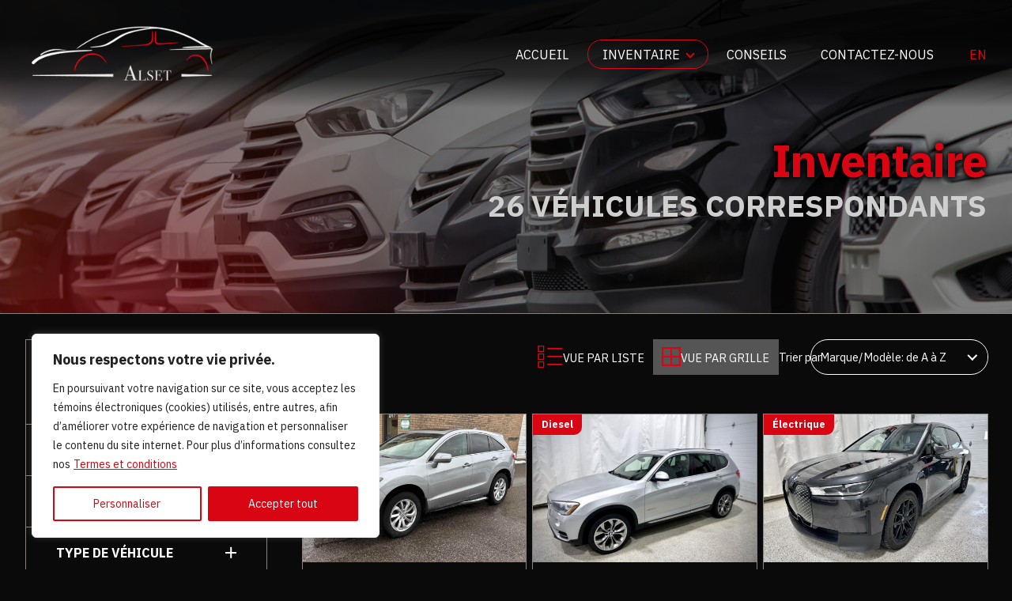

--- FILE ---
content_type: text/html; charset=UTF-8
request_url: https://www.alsetweb.com/wp-content/themes/theme_central/include/functions/getSliderDatas.php?order=alphaASC&keyword=&brand=&model=&type=0&nbCarsPerPage=12&currentPage=1&maxOdometer=0&minOdometer=0&maxOdometerRef=0&minOdometerRef=0&stepOdometer=100&passenger=&maxYear=0&minYear=0&maxYearRef=0&minYearRef=0&stepYear=1&minPrice=0&maxPrice=0&minPriceRef=0&maxPriceRef=0&stepPrice=100&viewStyle=view_grid
body_size: 25
content:
{
    "meta": [],
    "data": {
        "AnneeRef": {
            "min": 2008,
            "max": 2023
        },
        "Annee": {
            "min": 2008,
            "max": 2023
        },
        "OdometreRef": {
            "min": 20500,
            "max": 327800
        },
        "Odometre": {
            "min": 20500,
            "max": 327800
        },
        "PrixRef": {
            "min": 3900,
            "max": 98900
        },
        "Prix": {
            "min": 3900,
            "max": 98900
        }
    }
}

--- FILE ---
content_type: text/html; charset=UTF-8
request_url: https://www.alsetweb.com/wp-content/themes/theme_central/include/functions/InfosFiltres.php?order=alphaASC&keyword=&brand=&model=&type=0&nbCarsPerPage=12&currentPage=1&maxOdometer=0&minOdometer=0&maxOdometerRef=0&minOdometerRef=0&stepOdometer=100&passenger=&maxYear=0&minYear=0&maxYearRef=0&minYearRef=0&stepYear=1&minPrice=0&maxPrice=0&minPriceRef=0&maxPriceRef=0&stepPrice=100&viewStyle=view_grid
body_size: 522
content:
{
    "meta": [],
    "data": {
        "Marque": [
            {
                "order": null,
                "name": "Acura",
                "count": 1
            },
            {
                "order": null,
                "name": "BMW",
                "count": 2
            },
            {
                "order": null,
                "name": "Chrysler",
                "count": 1
            },
            {
                "order": null,
                "name": "Dodge",
                "count": 2
            },
            {
                "order": null,
                "name": "Ford",
                "count": 1
            },
            {
                "order": null,
                "name": "Genesis",
                "count": 1
            },
            {
                "order": null,
                "name": "KIA",
                "count": 2
            },
            {
                "order": null,
                "name": "Mazda",
                "count": 2
            },
            {
                "order": null,
                "name": "Mercedes-Benz",
                "count": 1
            },
            {
                "order": null,
                "name": "Nissan",
                "count": 1
            },
            {
                "order": null,
                "name": "Polestar",
                "count": 1
            },
            {
                "order": null,
                "name": "Tesla",
                "count": 9
            },
            {
                "order": null,
                "name": "Volkswagen",
                "count": 1
            },
            {
                "order": null,
                "name": "Volvo",
                "count": 1
            }
        ],
        "Passager": [
            {
                "order": null,
                "name": "2",
                "count": 1
            },
            {
                "order": null,
                "name": "5",
                "count": 20
            },
            {
                "order": null,
                "name": "7",
                "count": 5
            }
        ],
        "Carrosserie": [
            {
                "order": null,
                "name": "Berline",
                "count": 13
            },
            {
                "order": null,
                "name": "Camionnette",
                "count": 1
            },
            {
                "order": null,
                "name": "Minivan",
                "count": 2
            },
            {
                "order": null,
                "name": "VUS",
                "count": 10
            }
        ],
        "Categorie": [
            {
                "order": 1,
                "name": "Petit budget",
                "count": 3
            },
            {
                "order": 3,
                "name": "Utilitaire",
                "count": 10
            },
            {
                "order": 4,
                "name": "\u00c9cologique",
                "count": 16
            },
            {
                "order": 6,
                "name": "Familiale",
                "count": 5
            }
        ],
        "Traction": [
            {
                "order": null,
                "name": "Front",
                "count": 4
            },
            {
                "order": null,
                "name": "Propulsion",
                "count": 3
            },
            {
                "order": null,
                "name": "Traction avant",
                "count": 3
            },
            {
                "order": null,
                "name": "Traction int\u00e9grale",
                "count": 16
            }
        ],
        "Energie": [
            {
                "order": null,
                "name": "Diesel",
                "count": 3
            },
            {
                "order": null,
                "name": "Essence",
                "count": 6
            },
            {
                "order": null,
                "name": "Hybride",
                "count": 1
            },
            {
                "order": null,
                "name": "Polycarburant",
                "count": 1
            },
            {
                "order": null,
                "name": "\u00c9lectrique",
                "count": 15
            }
        ],
        "Transmission": [
            {
                "order": null,
                "name": "Automatique",
                "count": 25
            },
            {
                "order": null,
                "name": "Manuelle",
                "count": 1
            }
        ],
        "Moteur": [
            {
                "order": null,
                "name": "Moteur \u00e0 3 cylindres",
                "count": 1
            },
            {
                "order": null,
                "name": "Moteur \u00e0 4 cylindres",
                "count": 4
            },
            {
                "order": null,
                "name": "Moteur \u00e0 6 cylindres",
                "count": 6
            },
            {
                "order": null,
                "name": "Moteur \u00e9lectrique",
                "count": 15
            }
        ],
        "CouleurInt": [
            {
                "order": null,
                "name": "Autres",
                "count": 2
            },
            {
                "order": null,
                "name": "Blanc",
                "count": 6
            },
            {
                "order": null,
                "name": "Gris",
                "count": 7
            },
            {
                "order": null,
                "name": "Noir",
                "count": 11
            }
        ],
        "CouleurExt": [
            {
                "order": null,
                "name": "Autres",
                "count": 1
            },
            {
                "order": null,
                "name": "Blanc",
                "count": 4
            },
            {
                "order": null,
                "name": "Bleu",
                "count": 3
            },
            {
                "order": null,
                "name": "Gris",
                "count": 8
            },
            {
                "order": null,
                "name": "Noir",
                "count": 8
            },
            {
                "order": null,
                "name": "Rouge",
                "count": 2
            }
        ],
        "Type": [
            {
                "order": null,
                "name": "1",
                "count": 26
            }
        ]
    }
}

--- FILE ---
content_type: text/html; charset=UTF-8
request_url: https://www.alsetweb.com/wp-content/themes/theme_central/include/functions/RechercheVoitures.php?order=alphaASC&keyword=&brand=&model=&type=0&nbCarsPerPage=12&currentPage=1&maxOdometer=0&minOdometer=0&maxOdometerRef=0&minOdometerRef=0&stepOdometer=100&passenger=&maxYear=0&minYear=0&maxYearRef=0&minYearRef=0&stepYear=1&minPrice=0&maxPrice=0&minPriceRef=0&maxPriceRef=0&stepPrice=100&viewStyle=view_grid
body_size: 2707
content:
{
    "meta": {
        "numFound": 26,
        "disabled": []
    },
    "data": [
        {
            "vehicule_financement_disponible_b": true,
            "vehicule_sous_modele_t": [
                "Technology Pack"
            ],
            "vehicule_marchand_id_i": 204714,
            "type_s": "vehicule",
            "vehicule_numero_unite_s": "AC_800954",
            "vehicule_cylindre_nom_s": "6",
            "vehicule_carburant_nom_s": "Essence",
            "vehicule_traction_s": "Traction int\u00e9grale",
            "vehicule_texte_recherche_s": "Passenger Car Acura RDX Engine-6 Cyl AWD Automatic Gasoline [{\"type\": \"SUV\", \"id\": 3}] Silver Black",
            "vehicule_sous_modele_valide_s": "avec ensemble Technologie",
            "vehicule_categorie_s": "V\u00e9hicule de promenade",
            "vehicule_moteur_s": "Moteur \u00e0 6 cylindres",
            "vehicule_km_i": 327800,
            "vehicule_numero_serie_s": "5J8TB4H53JL800954",
            "vehicule_transmission_s": "Automatique",
            "vehicule_marque_nom_s": "Acura",
            "vehicule_carrosserie_type_s": "VUS",
            "vehicule_couleur_interieur_normalise_s": "Noir",
            "vehicule_annee_i": 2018,
            "vehicule_type_i": 1,
            "vehicule_rabais_d": 1000,
            "vehicule_date_aquisition_s": "2026-01-09",
            "vehicule_prix_d": 11900,
            "vehicule_marque_modele_s": "Acura::RDX",
            "vehicule_garantie_legal_texte_s": "Classe D: Aucune",
            "vehicule_couleur_interieur_s": "Noir",
            "vehicule_carrosserie_s": "Utilitaire sport",
            "vehicule_region_s": "Montr\u00e9al",
            "vehicule_gvo_id_i": 5012534,
            "vehicule_photo_t": [
                "5012534\/p1jekdurjgcec91n9qv1f02cuqa.jpeg"
            ],
            "vehicule_couleur_exterieur_s": "Argent",
            "vehicule_couleur_exterieur_normalise_s": "Argent",
            "vehicule_municipalite_s": "MONTR\u00c9AL-NORD",
            "vehicule_modele_s": "RDX",
            "vehicule_porte_nom_s": "4",
            "vehicule_municipalite_lc_s": "montr\u00e9al-nord",
            "marchand_offre_financement_particulier_b": true,
            "marchand_pourcentage_financement_particulier_d": 9.99,
            "marchand_duree_financement_particulier_i": 72,
            "marchand_site_theme_image_carfax_path_s": "marchand-site-theme\/logo_carfax_fonce_63c76d3755b1f.svg"
        },
        {
            "vehicule_financement_disponible_b": true,
            "vehicule_sous_modele_t": [
                "xDrive28d DIESEL"
            ],
            "vehicule_marchand_id_i": 204714,
            "type_s": "vehicule",
            "vehicule_numero_unite_s": "AL-F0E96504",
            "vehicule_cylindre_nom_s": "4",
            "vehicule_carburant_nom_s": "Diesel",
            "vehicule_traction_s": "Traction int\u00e9grale",
            "vehicule_texte_recherche_s": "Sport Utility Vehicle BMW X3 Engine-4 Cyl AWD Automatic Diesel [{\"type\": \"SUV\", \"id\": 3}] Grey Black",
            "vehicule_sous_modele_valide_s": "xDrive28d",
            "vehicule_categorie_s": "Utilitaire sport",
            "vehicule_moteur_s": "Moteur \u00e0 4 cylindres",
            "vehicule_km_i": 155000,
            "vehicule_numero_serie_s": "5UXWY3C59F0E96504",
            "vehicule_transmission_s": "Automatique",
            "vehicule_marque_nom_s": "BMW",
            "vehicule_carrosserie_type_s": "VUS",
            "vehicule_couleur_interieur_normalise_s": "Noir",
            "vehicule_annee_i": 2015,
            "vehicule_type_i": 1,
            "vehicule_rabais_d": 2000,
            "vehicule_date_aquisition_s": "2023-12-20",
            "vehicule_prix_d": 13900,
            "vehicule_marque_modele_s": "BMW::X3",
            "vehicule_garantie_legal_texte_s": "Classe D: Aucune",
            "vehicule_couleur_interieur_s": "NOIR",
            "vehicule_carrosserie_s": "Utilitaire sport",
            "vehicule_region_s": "Montr\u00e9al",
            "vehicule_gvo_id_i": 4532670,
            "vehicule_photo_t": [
                "4532670\/p1i623kl9l1drb13r3j3lfn71loi5.jpeg"
            ],
            "vehicule_couleur_exterieur_s": "GRIS",
            "vehicule_couleur_exterieur_normalise_s": "Gris",
            "vehicule_municipalite_s": "MONTR\u00c9AL-NORD",
            "vehicule_modele_s": "X3",
            "vehicule_porte_nom_s": "4",
            "vehicule_municipalite_lc_s": "montr\u00e9al-nord",
            "marchand_offre_financement_particulier_b": true,
            "marchand_pourcentage_financement_particulier_d": 9.99,
            "marchand_duree_financement_particulier_i": 72,
            "marchand_site_theme_image_carfax_path_s": "marchand-site-theme\/logo_carfax_fonce_63c76d3755b1f.svg"
        },
        {
            "vehicule_financement_disponible_b": true,
            "vehicule_sous_modele_t": [
                "xDrive40 Like NEW"
            ],
            "vehicule_marchand_id_i": 204714,
            "type_s": "vehicule",
            "vehicule_numero_unite_s": "BMW_L80113",
            "vehicule_cylindre_nom_s": "N\/A",
            "vehicule_carburant_nom_s": "\u00c9lectrique",
            "vehicule_traction_s": "Traction int\u00e9grale",
            "vehicule_texte_recherche_s": "Passenger Car BMW iX Electric Motor AWD Automatic Electric [{\"type\": \"SUV\", \"id\": 3}] Grey Cream",
            "vehicule_sous_modele_valide_s": "xDrive40",
            "vehicule_categorie_s": "V\u00e9hicule de promenade",
            "vehicule_moteur_s": "Moteur \u00e9lectrique",
            "vehicule_km_i": 34800,
            "vehicule_numero_serie_s": "WB513CF02PCL80113",
            "vehicule_transmission_s": "Automatique",
            "vehicule_marque_nom_s": "BMW",
            "vehicule_carrosserie_type_s": "VUS",
            "vehicule_annee_i": 2023,
            "vehicule_type_i": 1,
            "vehicule_rabais_d": 0,
            "vehicule_date_aquisition_s": "2022-12-22",
            "vehicule_prix_d": 69500,
            "vehicule_marque_modele_s": "BMW::iX",
            "vehicule_garantie_legal_texte_s": "Classe A : 6 mois ou 10,000 km.",
            "vehicule_couleur_interieur_s": "Creme",
            "vehicule_carrosserie_s": "Utilitaire sport",
            "vehicule_region_s": "Montr\u00e9al",
            "vehicule_gvo_id_i": 4085904,
            "vehicule_photo_t": [
                "4085904\/p1huav5jas176ks7m1cs6g96170tb.jpeg"
            ],
            "vehicule_couleur_exterieur_s": "Gris",
            "vehicule_couleur_exterieur_normalise_s": "Gris",
            "vehicule_municipalite_s": "MONTR\u00c9AL-NORD",
            "vehicule_modele_s": "iX",
            "vehicule_porte_nom_s": "4",
            "vehicule_municipalite_lc_s": "montr\u00e9al-nord",
            "marchand_offre_financement_particulier_b": true,
            "marchand_pourcentage_financement_particulier_d": 9.99,
            "marchand_duree_financement_particulier_i": 72,
            "marchand_site_theme_image_carfax_path_s": "marchand-site-theme\/logo_carfax_fonce_63c76d3755b1f.svg"
        },
        {
            "vehicule_financement_disponible_b": true,
            "vehicule_sous_modele_t": [
                "Platinum E Hybrid"
            ],
            "vehicule_marchand_id_i": 204714,
            "type_s": "vehicule",
            "vehicule_numero_unite_s": "CHR_693868",
            "vehicule_cylindre_nom_s": "6",
            "vehicule_carburant_nom_s": "Hybride",
            "vehicule_traction_s": "Front",
            "vehicule_texte_recherche_s": "Passenger Car Chrysler Pacifica Hybrid Engine-6 Cyl Front Automatic Hybrid [{\"type\": \"Minivan\", \"id\": 5}] Grey Grey",
            "vehicule_sous_modele_valide_s": "Platine",
            "vehicule_categorie_s": "V\u00e9hicule de promenade",
            "vehicule_moteur_s": "Moteur \u00e0 6 cylindres",
            "vehicule_km_i": 256200,
            "vehicule_numero_serie_s": "2C4RC1N75HR693868",
            "vehicule_transmission_s": "Automatique",
            "vehicule_marque_nom_s": "Chrysler",
            "vehicule_carrosserie_type_s": "Minivan",
            "vehicule_couleur_interieur_normalise_s": "Gris",
            "vehicule_annee_i": 2017,
            "vehicule_type_i": 1,
            "vehicule_rabais_d": 1000,
            "vehicule_date_aquisition_s": "2025-07-16",
            "vehicule_prix_d": 11900,
            "vehicule_marque_modele_s": "Chrysler::Pacifica Hybrid",
            "vehicule_garantie_legal_texte_s": "Classe D: Aucune",
            "vehicule_couleur_interieur_s": "gris",
            "vehicule_carrosserie_s": "Mini-fourgonnette, Passagers",
            "vehicule_region_s": "Montr\u00e9al",
            "vehicule_gvo_id_i": 4874220,
            "vehicule_photo_t": [
                "4874220\/p1j0fggh1e1v11qt21mb4hbrr83a.jpeg"
            ],
            "vehicule_couleur_exterieur_s": "gris",
            "vehicule_couleur_exterieur_normalise_s": "Gris",
            "vehicule_municipalite_s": "MONTR\u00c9AL-NORD",
            "vehicule_modele_s": "Pacifica Hybrid",
            "vehicule_porte_nom_s": "4",
            "vehicule_municipalite_lc_s": "montr\u00e9al-nord",
            "marchand_offre_financement_particulier_b": true,
            "marchand_pourcentage_financement_particulier_d": 9.99,
            "marchand_duree_financement_particulier_i": 72,
            "marchand_site_theme_image_carfax_path_s": "marchand-site-theme\/logo_carfax_fonce_63c76d3755b1f.svg"
        },
        {
            "vehicule_financement_disponible_b": true,
            "vehicule_sous_modele_t": [
                "SXT"
            ],
            "vehicule_marchand_id_i": 204714,
            "type_s": "vehicule",
            "vehicule_numero_unite_s": "DOD_400161",
            "vehicule_cylindre_nom_s": "6",
            "vehicule_carburant_nom_s": "Polycarburant",
            "vehicule_traction_s": "Traction avant",
            "vehicule_texte_recherche_s": "Passenger Car Dodge Grand Caravan Engine-6 Cyl FrWD Wheel Drive Automatic Flex Fuel Capability [{\"type\": \"Minivan\", \"id\": 5}] White Black",
            "vehicule_sous_modele_valide_s": "SXT",
            "vehicule_categorie_s": "V\u00e9hicule de promenade",
            "vehicule_moteur_s": "Moteur \u00e0 6 cylindres",
            "vehicule_km_i": 154800,
            "vehicule_numero_serie_s": "2C4RDGBG8GR400161",
            "vehicule_transmission_s": "Automatique",
            "vehicule_marque_nom_s": "Dodge",
            "vehicule_carrosserie_type_s": "Minivan",
            "vehicule_couleur_interieur_normalise_s": "Noir",
            "vehicule_annee_i": 2016,
            "vehicule_type_i": 1,
            "vehicule_rabais_d": 400,
            "vehicule_date_aquisition_s": "2025-11-20",
            "vehicule_prix_d": 9500,
            "vehicule_marque_modele_s": "Dodge::Grand Caravan",
            "vehicule_garantie_legal_texte_s": "Classe D: Aucune",
            "vehicule_couleur_interieur_s": "Noir",
            "vehicule_carrosserie_s": "Mini-fourgonnette, Passagers",
            "vehicule_region_s": "Montr\u00e9al",
            "vehicule_gvo_id_i": 4979589,
            "vehicule_photo_t": [
                "4979589\/p1jcs5ughc1fdl1i9h13tm1kbibr5.jpg"
            ],
            "vehicule_couleur_exterieur_s": "Blanc",
            "vehicule_couleur_exterieur_normalise_s": "Blanc",
            "vehicule_municipalite_s": "MONTR\u00c9AL-NORD",
            "vehicule_modele_s": "Grand Caravan",
            "vehicule_porte_nom_s": "4",
            "vehicule_municipalite_lc_s": "montr\u00e9al-nord",
            "marchand_offre_financement_particulier_b": true,
            "marchand_pourcentage_financement_particulier_d": 9.99,
            "marchand_duree_financement_particulier_i": 72,
            "marchand_site_theme_image_carfax_path_s": "marchand-site-theme\/logo_carfax_fonce_63c76d3755b1f.svg"
        },
        {
            "vehicule_financement_disponible_b": false,
            "vehicule_sous_modele_t": [
                "Sprinter CUBE - BIJOU LOW kms"
            ],
            "vehicule_marchand_id_i": 204714,
            "type_s": "vehicule",
            "vehicule_numero_unite_s": "THC-112",
            "vehicule_cylindre_nom_s": "6",
            "vehicule_carburant_nom_s": "Diesel",
            "vehicule_traction_s": "Propulsion",
            "vehicule_texte_recherche_s": "Passenger Car Dodge Sprinter Engine-6 Cyl Rear Wheel Drive Automatic Diesel [{\"type\": \"Pick-up\", \"id\": 4}] White Grey",
            "vehicule_categorie_s": "V\u00e9hicule de promenade",
            "vehicule_moteur_s": "Moteur \u00e0 6 cylindres",
            "vehicule_km_i": 145000,
            "vehicule_numero_serie_s": "WDXPF445089394139",
            "vehicule_transmission_s": "Automatique",
            "vehicule_marque_nom_s": "Dodge",
            "vehicule_carrosserie_type_s": "Camionnette",
            "vehicule_couleur_interieur_normalise_s": "Gris",
            "vehicule_annee_i": 2008,
            "vehicule_type_i": 1,
            "vehicule_rabais_d": 1000,
            "vehicule_date_aquisition_s": "2023-04-19",
            "vehicule_prix_d": 15900,
            "vehicule_marque_modele_s": "Dodge::Sprinter",
            "vehicule_garantie_legal_texte_s": "Classe D: Aucune",
            "vehicule_couleur_interieur_s": "Gris",
            "vehicule_carrosserie_s": "Regular Cab Chassis-Cab",
            "vehicule_region_s": "Montr\u00e9al",
            "vehicule_gvo_id_i": 3991034,
            "vehicule_photo_t": [
                "3991034\/p1gugk7kl11ms31r3goa8ajkganj.jpg"
            ],
            "vehicule_couleur_exterieur_s": "Blanc",
            "vehicule_couleur_exterieur_normalise_s": "Blanc",
            "vehicule_municipalite_s": "MONTR\u00c9AL-NORD",
            "vehicule_modele_s": "Sprinter",
            "vehicule_porte_nom_s": "2",
            "vehicule_municipalite_lc_s": "montr\u00e9al-nord",
            "marchand_offre_financement_particulier_b": true,
            "marchand_pourcentage_financement_particulier_d": 9.99,
            "marchand_duree_financement_particulier_i": 72,
            "marchand_site_theme_image_carfax_path_s": "marchand-site-theme\/logo_carfax_fonce_63c76d3755b1f.svg"
        },
        {
            "vehicule_financement_disponible_b": true,
            "vehicule_sous_modele_t": [
                "Big Bend SPORT"
            ],
            "vehicule_marchand_id_i": 204714,
            "type_s": "vehicule",
            "vehicule_numero_unite_s": "TH-189",
            "vehicule_cylindre_nom_s": "3",
            "vehicule_garantie_manufacturier_base_texte_s": "3 ans ou 60000 Km.",
            "vehicule_carburant_nom_s": "Essence",
            "vehicule_traction_s": "Traction int\u00e9grale",
            "vehicule_texte_recherche_s": "Passenger Car Ford Bronco Sport Engine-3 Cyl AWD Automatic Gasoline [{\"type\": \"SUV\", \"id\": 3}] Black Grey",
            "vehicule_garantie_manufacturier_motopropultion_texte_s": "5 ans ou 100000 Km.",
            "vehicule_sous_modele_valide_s": "Big Bend",
            "vehicule_categorie_s": "V\u00e9hicule de promenade",
            "vehicule_moteur_s": "Moteur \u00e0 3 cylindres",
            "vehicule_km_i": 28000,
            "vehicule_numero_serie_s": "3FMCR9B64NRE05998",
            "vehicule_transmission_s": "Automatique",
            "vehicule_marque_nom_s": "Ford",
            "vehicule_carrosserie_type_s": "VUS",
            "vehicule_couleur_interieur_normalise_s": "Gris",
            "vehicule_annee_i": 2022,
            "vehicule_type_i": 1,
            "vehicule_rabais_d": 0,
            "vehicule_date_aquisition_s": "2023-02-10",
            "vehicule_prix_d": 33900,
            "vehicule_marque_modele_s": "Ford::Bronco Sport",
            "vehicule_garantie_legal_texte_s": "Classe A : 6 mois ou 10,000 km.",
            "vehicule_couleur_interieur_s": "Gris",
            "vehicule_carrosserie_s": "Utilitaire sport",
            "vehicule_region_s": "Montr\u00e9al",
            "vehicule_gvo_id_i": 3963824,
            "vehicule_photo_t": [
                "3963824\/p1gro29mibe9uic51k24inl11dem.jpg"
            ],
            "vehicule_couleur_exterieur_s": "Noir",
            "vehicule_couleur_exterieur_normalise_s": "Noir",
            "vehicule_municipalite_s": "MONTR\u00c9AL-NORD",
            "vehicule_modele_s": "Bronco Sport",
            "vehicule_porte_nom_s": "4",
            "vehicule_municipalite_lc_s": "montr\u00e9al-nord",
            "marchand_offre_financement_particulier_b": true,
            "marchand_pourcentage_financement_particulier_d": 9.99,
            "marchand_duree_financement_particulier_i": 72,
            "marchand_site_theme_image_carfax_path_s": "marchand-site-theme\/logo_carfax_fonce_63c76d3755b1f.svg"
        },
        {
            "vehicule_financement_disponible_b": true,
            "vehicule_sous_modele_t": [
                "Peformance TI"
            ],
            "vehicule_marchand_id_i": 204714,
            "type_s": "vehicule",
            "vehicule_numero_unite_s": "VE-155",
            "vehicule_cylindre_nom_s": "N\/A",
            "vehicule_carburant_nom_s": "\u00c9lectrique",
            "vehicule_traction_s": "Traction int\u00e9grale",
            "vehicule_texte_recherche_s": "Passenger Car Genesis GV60 Electric Motor AWD Automatic Electric [{\"type\": \"SUV\", \"id\": 3}] Silver White",
            "vehicule_sous_modele_valide_s": "De performance",
            "vehicule_categorie_s": "V\u00e9hicule de promenade",
            "vehicule_moteur_s": "Moteur \u00e9lectrique",
            "vehicule_km_i": 28200,
            "vehicule_numero_serie_s": "KMUKEDTB7PU009762",
            "vehicule_transmission_s": "Automatique",
            "vehicule_marque_nom_s": "Genesis",
            "vehicule_carrosserie_type_s": "VUS",
            "vehicule_couleur_interieur_normalise_s": "Blanc",
            "vehicule_annee_i": 2023,
            "vehicule_type_i": 1,
            "vehicule_rabais_d": 0,
            "vehicule_date_aquisition_s": "2022-12-15",
            "vehicule_prix_d": 54900,
            "vehicule_marque_modele_s": "Genesis::GV60",
            "vehicule_garantie_legal_texte_s": "Classe A : 6 mois ou 10,000 km.",
            "vehicule_couleur_interieur_s": "blanc",
            "vehicule_carrosserie_s": "Utilitaire sport",
            "vehicule_region_s": "Montr\u00e9al",
            "vehicule_gvo_id_i": 3959364,
            "vehicule_photo_t": [
                "3959364\/p1gr9galo5eup19951sm31qip1hbbk.jpg"
            ],
            "vehicule_couleur_exterieur_s": "Argent",
            "vehicule_couleur_exterieur_normalise_s": "Argent",
            "vehicule_municipalite_s": "MONTR\u00c9AL-NORD",
            "vehicule_modele_s": "GV60",
            "vehicule_porte_nom_s": "4",
            "vehicule_municipalite_lc_s": "montr\u00e9al-nord",
            "marchand_offre_financement_particulier_b": true,
            "marchand_pourcentage_financement_particulier_d": 9.99,
            "marchand_duree_financement_particulier_i": 72,
            "marchand_site_theme_image_carfax_path_s": "marchand-site-theme\/logo_carfax_fonce_63c76d3755b1f.svg"
        },
        {
            "vehicule_financement_disponible_b": true,
            "vehicule_sous_modele_t": [
                "LX+ One Owner + Low Kms"
            ],
            "vehicule_marchand_id_i": 204714,
            "type_s": "vehicule",
            "vehicule_numero_unite_s": "KIA_201540",
            "vehicule_cylindre_nom_s": "4",
            "vehicule_carburant_nom_s": "Essence",
            "vehicule_traction_s": "Traction avant",
            "vehicule_texte_recherche_s": "Passenger Car KIA Forte Engine-4 Cyl FrWD Wheel Drive Automatic Gasoline [{\"type\": \"Sedan\", \"id\": 2}] Blue Grey",
            "vehicule_sous_modele_valide_s": "LX",
            "vehicule_categorie_s": "V\u00e9hicule de promenade",
            "vehicule_moteur_s": "Moteur \u00e0 4 cylindres",
            "vehicule_km_i": 131600,
            "vehicule_numero_serie_s": "KNAFX4A66E5201540",
            "vehicule_transmission_s": "Automatique",
            "vehicule_marque_nom_s": "KIA",
            "vehicule_carrosserie_type_s": "Berline",
            "vehicule_couleur_interieur_normalise_s": "Gris",
            "vehicule_annee_i": 2014,
            "vehicule_type_i": 1,
            "vehicule_rabais_d": 2000,
            "vehicule_date_aquisition_s": "2025-12-17",
            "vehicule_prix_d": 5900,
            "vehicule_marque_modele_s": "KIA::Forte",
            "vehicule_garantie_vendeur_texte_s": "Garantie du groupe motopropulseur : 30 jours ou 1700 Km.",
            "vehicule_garantie_legal_texte_s": "Classe C : 1 mois ou 1,700 km.",
            "vehicule_couleur_interieur_s": "Gris",
            "vehicule_carrosserie_s": "Voiture \u00e0 4 portes",
            "vehicule_region_s": "Montr\u00e9al",
            "vehicule_gvo_id_i": 5002771,
            "vehicule_photo_t": [
                "5002771\/p1jd3f5uier5i1ssk17gc11j419n25.jpg"
            ],
            "vehicule_couleur_exterieur_s": "Bleu",
            "vehicule_couleur_exterieur_normalise_s": "Bleu",
            "vehicule_municipalite_s": "MONTR\u00c9AL-NORD",
            "vehicule_modele_s": "Forte",
            "vehicule_porte_nom_s": "4",
            "vehicule_municipalite_lc_s": "montr\u00e9al-nord",
            "marchand_offre_financement_particulier_b": true,
            "marchand_pourcentage_financement_particulier_d": 9.99,
            "marchand_duree_financement_particulier_i": 72,
            "marchand_site_theme_image_carfax_path_s": "marchand-site-theme\/logo_carfax_fonce_63c76d3755b1f.svg"
        },
        {
            "vehicule_financement_disponible_b": true,
            "vehicule_sous_modele_t": [
                "LX V6"
            ],
            "vehicule_marchand_id_i": 204714,
            "type_s": "vehicule",
            "vehicule_numero_unite_s": "KIA_317721",
            "vehicule_cylindre_nom_s": "6",
            "vehicule_carburant_nom_s": "Essence",
            "vehicule_traction_s": "Traction int\u00e9grale",
            "vehicule_texte_recherche_s": "Sport Utility Vehicle KIA Sorento Engine-6 Cyl AWD Automatic Gasoline [{\"type\": \"SUV\", \"id\": 3}] Black Grey",
            "vehicule_sous_modele_valide_s": "LX V6",
            "vehicule_categorie_s": "Utilitaire sport",
            "vehicule_moteur_s": "Moteur \u00e0 6 cylindres",
            "vehicule_km_i": 190400,
            "vehicule_numero_serie_s": "5XYPGDA56HG317721",
            "vehicule_transmission_s": "Automatique",
            "vehicule_marque_nom_s": "KIA",
            "vehicule_carrosserie_type_s": "VUS",
            "vehicule_couleur_interieur_normalise_s": "Gris",
            "vehicule_annee_i": 2017,
            "vehicule_type_i": 1,
            "vehicule_rabais_d": 0,
            "vehicule_date_aquisition_s": "2025-11-26",
            "vehicule_prix_d": 10900,
            "vehicule_marque_modele_s": "KIA::Sorento",
            "vehicule_garantie_legal_texte_s": "Classe D: Aucune",
            "vehicule_couleur_interieur_s": "Gris",
            "vehicule_carrosserie_s": "Utilitaire sport",
            "vehicule_region_s": "Montr\u00e9al",
            "vehicule_gvo_id_i": 4985377,
            "vehicule_photo_t": [
                "4985377\/p1jb0emb0n1aqqs9j1i0v168214ru5.jpg"
            ],
            "vehicule_couleur_exterieur_s": "Noir",
            "vehicule_couleur_exterieur_normalise_s": "Noir",
            "vehicule_municipalite_s": "MONTR\u00c9AL-NORD",
            "vehicule_modele_s": "Sorento",
            "vehicule_porte_nom_s": "4",
            "vehicule_municipalite_lc_s": "montr\u00e9al-nord",
            "marchand_offre_financement_particulier_b": true,
            "marchand_pourcentage_financement_particulier_d": 9.99,
            "marchand_duree_financement_particulier_i": 72,
            "marchand_site_theme_image_carfax_path_s": "marchand-site-theme\/logo_carfax_fonce_63c76d3755b1f.svg"
        },
        {
            "vehicule_financement_disponible_b": true,
            "vehicule_sous_modele_t": [
                "GS+AWD+CUIR+TOIT"
            ],
            "vehicule_marchand_id_i": 204714,
            "type_s": "vehicule",
            "vehicule_numero_unite_s": "TH-66",
            "vehicule_cylindre_nom_s": "6",
            "vehicule_carburant_nom_s": "Essence",
            "vehicule_traction_s": "Traction int\u00e9grale",
            "vehicule_texte_recherche_s": "Sport Utility Vehicle Mazda CX-9 Engine-6 Cyl AWD Automatic Gasoline [{\"type\": \"SUV\", \"id\": 3}] Grey Black",
            "vehicule_sous_modele_valide_s": "GS",
            "vehicule_categorie_s": "Utilitaire sport",
            "vehicule_moteur_s": "Moteur \u00e0 6 cylindres",
            "vehicule_km_i": 250000,
            "vehicule_numero_serie_s": "JM3TB3CA2C0353316",
            "vehicule_transmission_s": "Automatique",
            "vehicule_marque_nom_s": "Mazda",
            "vehicule_carrosserie_type_s": "VUS",
            "vehicule_couleur_interieur_normalise_s": "Noir",
            "vehicule_annee_i": 2012,
            "vehicule_type_i": 1,
            "vehicule_rabais_d": 0,
            "vehicule_date_aquisition_s": "2023-08-15",
            "vehicule_prix_d": 3900,
            "vehicule_marque_modele_s": "Mazda::CX-9",
            "vehicule_garantie_legal_texte_s": "Classe D: Aucune",
            "vehicule_couleur_interieur_s": "NOIR",
            "vehicule_carrosserie_s": "Utilitaire sport",
            "vehicule_region_s": "Montr\u00e9al",
            "vehicule_gvo_id_i": 4105582,
            "vehicule_photo_t": [
                "4105582\/p1h96ljt2h1oi3hc41mvl1e7dcvq8.jpg"
            ],
            "vehicule_couleur_exterieur_s": "GRIS",
            "vehicule_couleur_exterieur_normalise_s": "Gris",
            "vehicule_municipalite_s": "MONTR\u00c9AL-NORD",
            "vehicule_modele_s": "CX-9",
            "vehicule_porte_nom_s": "4",
            "vehicule_municipalite_lc_s": "montr\u00e9al-nord",
            "marchand_offre_financement_particulier_b": true,
            "marchand_pourcentage_financement_particulier_d": 9.99,
            "marchand_duree_financement_particulier_i": 72,
            "marchand_site_theme_image_carfax_path_s": "marchand-site-theme\/logo_carfax_fonce_63c76d3755b1f.svg"
        },
        {
            "vehicule_financement_disponible_b": true,
            "vehicule_sous_modele_t": [
                "GX-SKY"
            ],
            "vehicule_marchand_id_i": 204714,
            "type_s": "vehicule",
            "vehicule_numero_unite_s": "MZ_188801",
            "vehicule_cylindre_nom_s": "4",
            "vehicule_carburant_nom_s": "Essence",
            "vehicule_traction_s": "Front",
            "vehicule_texte_recherche_s": "Passenger Car Mazda Mazda3 Engine-4 Cyl Front Manual Gasoline [{\"type\": \"Sedan\", \"id\": 2}] Black Black",
            "vehicule_sous_modele_valide_s": "GX-SKY",
            "vehicule_categorie_s": "V\u00e9hicule de promenade",
            "vehicule_moteur_s": "Moteur \u00e0 4 cylindres",
            "vehicule_km_i": 228300,
            "vehicule_numero_serie_s": "JM1BM1U71E1188801",
            "vehicule_transmission_s": "Manuelle",
            "vehicule_marque_nom_s": "Mazda",
            "vehicule_carrosserie_type_s": "Berline",
            "vehicule_couleur_interieur_normalise_s": "Noir",
            "vehicule_annee_i": 2014,
            "vehicule_type_i": 1,
            "vehicule_rabais_d": 1000,
            "vehicule_date_aquisition_s": "2025-12-17",
            "vehicule_prix_d": 5900,
            "vehicule_marque_modele_s": "Mazda::Mazda3",
            "vehicule_garantie_legal_texte_s": "Classe D: Aucune",
            "vehicule_couleur_interieur_s": "Noir",
            "vehicule_carrosserie_s": "Voiture \u00e0 4 portes",
            "vehicule_region_s": "Montr\u00e9al",
            "vehicule_gvo_id_i": 5002766,
            "vehicule_photo_t": [
                "5002766\/p1jcn5c9k5d1i12e51ish18pu1tdn7.jpg"
            ],
            "vehicule_couleur_exterieur_s": "Noir",
            "vehicule_couleur_exterieur_normalise_s": "Noir",
            "vehicule_municipalite_s": "MONTR\u00c9AL-NORD",
            "vehicule_modele_s": "Mazda3",
            "vehicule_porte_nom_s": "4",
            "vehicule_municipalite_lc_s": "montr\u00e9al-nord",
            "marchand_offre_financement_particulier_b": true,
            "marchand_pourcentage_financement_particulier_d": 9.99,
            "marchand_duree_financement_particulier_i": 72,
            "marchand_site_theme_image_carfax_path_s": "marchand-site-theme\/logo_carfax_fonce_63c76d3755b1f.svg"
        }
    ]
}

--- FILE ---
content_type: text/html; charset=UTF-8
request_url: https://www.alsetweb.com/wp-content/themes/theme_central/include/functions/InfosFiltres.php?order=alphaASC&keyword=&brand=&model=&type=0&nbCarsPerPage=12&currentPage=1&maxOdometer=327800&minOdometer=20500&maxOdometerRef=327800&minOdometerRef=20500&stepOdometer=100&passenger=&maxYear=2023&minYear=2008&maxYearRef=2023&minYearRef=2008&stepYear=1&minPrice=3900&maxPrice=98900&minPriceRef=3900&maxPriceRef=98900&stepPrice=100&viewStyle=view_grid
body_size: 522
content:
{
    "meta": [],
    "data": {
        "Marque": [
            {
                "order": null,
                "name": "Acura",
                "count": 1
            },
            {
                "order": null,
                "name": "BMW",
                "count": 2
            },
            {
                "order": null,
                "name": "Chrysler",
                "count": 1
            },
            {
                "order": null,
                "name": "Dodge",
                "count": 2
            },
            {
                "order": null,
                "name": "Ford",
                "count": 1
            },
            {
                "order": null,
                "name": "Genesis",
                "count": 1
            },
            {
                "order": null,
                "name": "KIA",
                "count": 2
            },
            {
                "order": null,
                "name": "Mazda",
                "count": 2
            },
            {
                "order": null,
                "name": "Mercedes-Benz",
                "count": 1
            },
            {
                "order": null,
                "name": "Nissan",
                "count": 1
            },
            {
                "order": null,
                "name": "Polestar",
                "count": 1
            },
            {
                "order": null,
                "name": "Tesla",
                "count": 9
            },
            {
                "order": null,
                "name": "Volkswagen",
                "count": 1
            },
            {
                "order": null,
                "name": "Volvo",
                "count": 1
            }
        ],
        "Passager": [
            {
                "order": null,
                "name": "2",
                "count": 1
            },
            {
                "order": null,
                "name": "5",
                "count": 20
            },
            {
                "order": null,
                "name": "7",
                "count": 5
            }
        ],
        "Carrosserie": [
            {
                "order": null,
                "name": "Berline",
                "count": 13
            },
            {
                "order": null,
                "name": "Camionnette",
                "count": 1
            },
            {
                "order": null,
                "name": "Minivan",
                "count": 2
            },
            {
                "order": null,
                "name": "VUS",
                "count": 10
            }
        ],
        "Categorie": [
            {
                "order": 1,
                "name": "Petit budget",
                "count": 3
            },
            {
                "order": 3,
                "name": "Utilitaire",
                "count": 10
            },
            {
                "order": 4,
                "name": "\u00c9cologique",
                "count": 16
            },
            {
                "order": 6,
                "name": "Familiale",
                "count": 5
            }
        ],
        "Traction": [
            {
                "order": null,
                "name": "Front",
                "count": 4
            },
            {
                "order": null,
                "name": "Propulsion",
                "count": 3
            },
            {
                "order": null,
                "name": "Traction avant",
                "count": 3
            },
            {
                "order": null,
                "name": "Traction int\u00e9grale",
                "count": 16
            }
        ],
        "Energie": [
            {
                "order": null,
                "name": "Diesel",
                "count": 3
            },
            {
                "order": null,
                "name": "Essence",
                "count": 6
            },
            {
                "order": null,
                "name": "Hybride",
                "count": 1
            },
            {
                "order": null,
                "name": "Polycarburant",
                "count": 1
            },
            {
                "order": null,
                "name": "\u00c9lectrique",
                "count": 15
            }
        ],
        "Transmission": [
            {
                "order": null,
                "name": "Automatique",
                "count": 25
            },
            {
                "order": null,
                "name": "Manuelle",
                "count": 1
            }
        ],
        "Moteur": [
            {
                "order": null,
                "name": "Moteur \u00e0 3 cylindres",
                "count": 1
            },
            {
                "order": null,
                "name": "Moteur \u00e0 4 cylindres",
                "count": 4
            },
            {
                "order": null,
                "name": "Moteur \u00e0 6 cylindres",
                "count": 6
            },
            {
                "order": null,
                "name": "Moteur \u00e9lectrique",
                "count": 15
            }
        ],
        "CouleurInt": [
            {
                "order": null,
                "name": "Autres",
                "count": 2
            },
            {
                "order": null,
                "name": "Blanc",
                "count": 6
            },
            {
                "order": null,
                "name": "Gris",
                "count": 7
            },
            {
                "order": null,
                "name": "Noir",
                "count": 11
            }
        ],
        "CouleurExt": [
            {
                "order": null,
                "name": "Autres",
                "count": 1
            },
            {
                "order": null,
                "name": "Blanc",
                "count": 4
            },
            {
                "order": null,
                "name": "Bleu",
                "count": 3
            },
            {
                "order": null,
                "name": "Gris",
                "count": 8
            },
            {
                "order": null,
                "name": "Noir",
                "count": 8
            },
            {
                "order": null,
                "name": "Rouge",
                "count": 2
            }
        ],
        "Type": [
            {
                "order": null,
                "name": "1",
                "count": 26
            }
        ]
    }
}

--- FILE ---
content_type: text/html; charset=UTF-8
request_url: https://www.alsetweb.com/wp-content/themes/theme_central/include/functions/RechercheVoitures.php?order=alphaASC&keyword=&brand=&model=&type=0&nbCarsPerPage=12&currentPage=1&maxOdometer=327800&minOdometer=20500&maxOdometerRef=327800&minOdometerRef=20500&stepOdometer=100&passenger=&maxYear=2023&minYear=2008&maxYearRef=2023&minYearRef=2008&stepYear=1&minPrice=3900&maxPrice=98900&minPriceRef=3900&maxPriceRef=98900&stepPrice=100&viewStyle=view_grid
body_size: 2707
content:
{
    "meta": {
        "numFound": 26,
        "disabled": []
    },
    "data": [
        {
            "vehicule_financement_disponible_b": true,
            "vehicule_sous_modele_t": [
                "Technology Pack"
            ],
            "vehicule_marchand_id_i": 204714,
            "type_s": "vehicule",
            "vehicule_numero_unite_s": "AC_800954",
            "vehicule_cylindre_nom_s": "6",
            "vehicule_carburant_nom_s": "Essence",
            "vehicule_traction_s": "Traction int\u00e9grale",
            "vehicule_texte_recherche_s": "Passenger Car Acura RDX Engine-6 Cyl AWD Automatic Gasoline [{\"type\": \"SUV\", \"id\": 3}] Silver Black",
            "vehicule_sous_modele_valide_s": "avec ensemble Technologie",
            "vehicule_categorie_s": "V\u00e9hicule de promenade",
            "vehicule_moteur_s": "Moteur \u00e0 6 cylindres",
            "vehicule_km_i": 327800,
            "vehicule_numero_serie_s": "5J8TB4H53JL800954",
            "vehicule_transmission_s": "Automatique",
            "vehicule_marque_nom_s": "Acura",
            "vehicule_carrosserie_type_s": "VUS",
            "vehicule_couleur_interieur_normalise_s": "Noir",
            "vehicule_annee_i": 2018,
            "vehicule_type_i": 1,
            "vehicule_rabais_d": 1000,
            "vehicule_date_aquisition_s": "2026-01-09",
            "vehicule_prix_d": 11900,
            "vehicule_marque_modele_s": "Acura::RDX",
            "vehicule_garantie_legal_texte_s": "Classe D: Aucune",
            "vehicule_couleur_interieur_s": "Noir",
            "vehicule_carrosserie_s": "Utilitaire sport",
            "vehicule_region_s": "Montr\u00e9al",
            "vehicule_gvo_id_i": 5012534,
            "vehicule_photo_t": [
                "5012534\/p1jekdurjgcec91n9qv1f02cuqa.jpeg"
            ],
            "vehicule_couleur_exterieur_s": "Argent",
            "vehicule_couleur_exterieur_normalise_s": "Argent",
            "vehicule_municipalite_s": "MONTR\u00c9AL-NORD",
            "vehicule_modele_s": "RDX",
            "vehicule_porte_nom_s": "4",
            "vehicule_municipalite_lc_s": "montr\u00e9al-nord",
            "marchand_offre_financement_particulier_b": true,
            "marchand_pourcentage_financement_particulier_d": 9.99,
            "marchand_duree_financement_particulier_i": 72,
            "marchand_site_theme_image_carfax_path_s": "marchand-site-theme\/logo_carfax_fonce_63c76d3755b1f.svg"
        },
        {
            "vehicule_financement_disponible_b": true,
            "vehicule_sous_modele_t": [
                "xDrive28d DIESEL"
            ],
            "vehicule_marchand_id_i": 204714,
            "type_s": "vehicule",
            "vehicule_numero_unite_s": "AL-F0E96504",
            "vehicule_cylindre_nom_s": "4",
            "vehicule_carburant_nom_s": "Diesel",
            "vehicule_traction_s": "Traction int\u00e9grale",
            "vehicule_texte_recherche_s": "Sport Utility Vehicle BMW X3 Engine-4 Cyl AWD Automatic Diesel [{\"type\": \"SUV\", \"id\": 3}] Grey Black",
            "vehicule_sous_modele_valide_s": "xDrive28d",
            "vehicule_categorie_s": "Utilitaire sport",
            "vehicule_moteur_s": "Moteur \u00e0 4 cylindres",
            "vehicule_km_i": 155000,
            "vehicule_numero_serie_s": "5UXWY3C59F0E96504",
            "vehicule_transmission_s": "Automatique",
            "vehicule_marque_nom_s": "BMW",
            "vehicule_carrosserie_type_s": "VUS",
            "vehicule_couleur_interieur_normalise_s": "Noir",
            "vehicule_annee_i": 2015,
            "vehicule_type_i": 1,
            "vehicule_rabais_d": 2000,
            "vehicule_date_aquisition_s": "2023-12-20",
            "vehicule_prix_d": 13900,
            "vehicule_marque_modele_s": "BMW::X3",
            "vehicule_garantie_legal_texte_s": "Classe D: Aucune",
            "vehicule_couleur_interieur_s": "NOIR",
            "vehicule_carrosserie_s": "Utilitaire sport",
            "vehicule_region_s": "Montr\u00e9al",
            "vehicule_gvo_id_i": 4532670,
            "vehicule_photo_t": [
                "4532670\/p1i623kl9l1drb13r3j3lfn71loi5.jpeg"
            ],
            "vehicule_couleur_exterieur_s": "GRIS",
            "vehicule_couleur_exterieur_normalise_s": "Gris",
            "vehicule_municipalite_s": "MONTR\u00c9AL-NORD",
            "vehicule_modele_s": "X3",
            "vehicule_porte_nom_s": "4",
            "vehicule_municipalite_lc_s": "montr\u00e9al-nord",
            "marchand_offre_financement_particulier_b": true,
            "marchand_pourcentage_financement_particulier_d": 9.99,
            "marchand_duree_financement_particulier_i": 72,
            "marchand_site_theme_image_carfax_path_s": "marchand-site-theme\/logo_carfax_fonce_63c76d3755b1f.svg"
        },
        {
            "vehicule_financement_disponible_b": true,
            "vehicule_sous_modele_t": [
                "xDrive40 Like NEW"
            ],
            "vehicule_marchand_id_i": 204714,
            "type_s": "vehicule",
            "vehicule_numero_unite_s": "BMW_L80113",
            "vehicule_cylindre_nom_s": "N\/A",
            "vehicule_carburant_nom_s": "\u00c9lectrique",
            "vehicule_traction_s": "Traction int\u00e9grale",
            "vehicule_texte_recherche_s": "Passenger Car BMW iX Electric Motor AWD Automatic Electric [{\"type\": \"SUV\", \"id\": 3}] Grey Cream",
            "vehicule_sous_modele_valide_s": "xDrive40",
            "vehicule_categorie_s": "V\u00e9hicule de promenade",
            "vehicule_moteur_s": "Moteur \u00e9lectrique",
            "vehicule_km_i": 34800,
            "vehicule_numero_serie_s": "WB513CF02PCL80113",
            "vehicule_transmission_s": "Automatique",
            "vehicule_marque_nom_s": "BMW",
            "vehicule_carrosserie_type_s": "VUS",
            "vehicule_annee_i": 2023,
            "vehicule_type_i": 1,
            "vehicule_rabais_d": 0,
            "vehicule_date_aquisition_s": "2022-12-22",
            "vehicule_prix_d": 69500,
            "vehicule_marque_modele_s": "BMW::iX",
            "vehicule_garantie_legal_texte_s": "Classe A : 6 mois ou 10,000 km.",
            "vehicule_couleur_interieur_s": "Creme",
            "vehicule_carrosserie_s": "Utilitaire sport",
            "vehicule_region_s": "Montr\u00e9al",
            "vehicule_gvo_id_i": 4085904,
            "vehicule_photo_t": [
                "4085904\/p1huav5jas176ks7m1cs6g96170tb.jpeg"
            ],
            "vehicule_couleur_exterieur_s": "Gris",
            "vehicule_couleur_exterieur_normalise_s": "Gris",
            "vehicule_municipalite_s": "MONTR\u00c9AL-NORD",
            "vehicule_modele_s": "iX",
            "vehicule_porte_nom_s": "4",
            "vehicule_municipalite_lc_s": "montr\u00e9al-nord",
            "marchand_offre_financement_particulier_b": true,
            "marchand_pourcentage_financement_particulier_d": 9.99,
            "marchand_duree_financement_particulier_i": 72,
            "marchand_site_theme_image_carfax_path_s": "marchand-site-theme\/logo_carfax_fonce_63c76d3755b1f.svg"
        },
        {
            "vehicule_financement_disponible_b": true,
            "vehicule_sous_modele_t": [
                "Platinum E Hybrid"
            ],
            "vehicule_marchand_id_i": 204714,
            "type_s": "vehicule",
            "vehicule_numero_unite_s": "CHR_693868",
            "vehicule_cylindre_nom_s": "6",
            "vehicule_carburant_nom_s": "Hybride",
            "vehicule_traction_s": "Front",
            "vehicule_texte_recherche_s": "Passenger Car Chrysler Pacifica Hybrid Engine-6 Cyl Front Automatic Hybrid [{\"type\": \"Minivan\", \"id\": 5}] Grey Grey",
            "vehicule_sous_modele_valide_s": "Platine",
            "vehicule_categorie_s": "V\u00e9hicule de promenade",
            "vehicule_moteur_s": "Moteur \u00e0 6 cylindres",
            "vehicule_km_i": 256200,
            "vehicule_numero_serie_s": "2C4RC1N75HR693868",
            "vehicule_transmission_s": "Automatique",
            "vehicule_marque_nom_s": "Chrysler",
            "vehicule_carrosserie_type_s": "Minivan",
            "vehicule_couleur_interieur_normalise_s": "Gris",
            "vehicule_annee_i": 2017,
            "vehicule_type_i": 1,
            "vehicule_rabais_d": 1000,
            "vehicule_date_aquisition_s": "2025-07-16",
            "vehicule_prix_d": 11900,
            "vehicule_marque_modele_s": "Chrysler::Pacifica Hybrid",
            "vehicule_garantie_legal_texte_s": "Classe D: Aucune",
            "vehicule_couleur_interieur_s": "gris",
            "vehicule_carrosserie_s": "Mini-fourgonnette, Passagers",
            "vehicule_region_s": "Montr\u00e9al",
            "vehicule_gvo_id_i": 4874220,
            "vehicule_photo_t": [
                "4874220\/p1j0fggh1e1v11qt21mb4hbrr83a.jpeg"
            ],
            "vehicule_couleur_exterieur_s": "gris",
            "vehicule_couleur_exterieur_normalise_s": "Gris",
            "vehicule_municipalite_s": "MONTR\u00c9AL-NORD",
            "vehicule_modele_s": "Pacifica Hybrid",
            "vehicule_porte_nom_s": "4",
            "vehicule_municipalite_lc_s": "montr\u00e9al-nord",
            "marchand_offre_financement_particulier_b": true,
            "marchand_pourcentage_financement_particulier_d": 9.99,
            "marchand_duree_financement_particulier_i": 72,
            "marchand_site_theme_image_carfax_path_s": "marchand-site-theme\/logo_carfax_fonce_63c76d3755b1f.svg"
        },
        {
            "vehicule_financement_disponible_b": true,
            "vehicule_sous_modele_t": [
                "SXT"
            ],
            "vehicule_marchand_id_i": 204714,
            "type_s": "vehicule",
            "vehicule_numero_unite_s": "DOD_400161",
            "vehicule_cylindre_nom_s": "6",
            "vehicule_carburant_nom_s": "Polycarburant",
            "vehicule_traction_s": "Traction avant",
            "vehicule_texte_recherche_s": "Passenger Car Dodge Grand Caravan Engine-6 Cyl FrWD Wheel Drive Automatic Flex Fuel Capability [{\"type\": \"Minivan\", \"id\": 5}] White Black",
            "vehicule_sous_modele_valide_s": "SXT",
            "vehicule_categorie_s": "V\u00e9hicule de promenade",
            "vehicule_moteur_s": "Moteur \u00e0 6 cylindres",
            "vehicule_km_i": 154800,
            "vehicule_numero_serie_s": "2C4RDGBG8GR400161",
            "vehicule_transmission_s": "Automatique",
            "vehicule_marque_nom_s": "Dodge",
            "vehicule_carrosserie_type_s": "Minivan",
            "vehicule_couleur_interieur_normalise_s": "Noir",
            "vehicule_annee_i": 2016,
            "vehicule_type_i": 1,
            "vehicule_rabais_d": 400,
            "vehicule_date_aquisition_s": "2025-11-20",
            "vehicule_prix_d": 9500,
            "vehicule_marque_modele_s": "Dodge::Grand Caravan",
            "vehicule_garantie_legal_texte_s": "Classe D: Aucune",
            "vehicule_couleur_interieur_s": "Noir",
            "vehicule_carrosserie_s": "Mini-fourgonnette, Passagers",
            "vehicule_region_s": "Montr\u00e9al",
            "vehicule_gvo_id_i": 4979589,
            "vehicule_photo_t": [
                "4979589\/p1jcs5ughc1fdl1i9h13tm1kbibr5.jpg"
            ],
            "vehicule_couleur_exterieur_s": "Blanc",
            "vehicule_couleur_exterieur_normalise_s": "Blanc",
            "vehicule_municipalite_s": "MONTR\u00c9AL-NORD",
            "vehicule_modele_s": "Grand Caravan",
            "vehicule_porte_nom_s": "4",
            "vehicule_municipalite_lc_s": "montr\u00e9al-nord",
            "marchand_offre_financement_particulier_b": true,
            "marchand_pourcentage_financement_particulier_d": 9.99,
            "marchand_duree_financement_particulier_i": 72,
            "marchand_site_theme_image_carfax_path_s": "marchand-site-theme\/logo_carfax_fonce_63c76d3755b1f.svg"
        },
        {
            "vehicule_financement_disponible_b": false,
            "vehicule_sous_modele_t": [
                "Sprinter CUBE - BIJOU LOW kms"
            ],
            "vehicule_marchand_id_i": 204714,
            "type_s": "vehicule",
            "vehicule_numero_unite_s": "THC-112",
            "vehicule_cylindre_nom_s": "6",
            "vehicule_carburant_nom_s": "Diesel",
            "vehicule_traction_s": "Propulsion",
            "vehicule_texte_recherche_s": "Passenger Car Dodge Sprinter Engine-6 Cyl Rear Wheel Drive Automatic Diesel [{\"type\": \"Pick-up\", \"id\": 4}] White Grey",
            "vehicule_categorie_s": "V\u00e9hicule de promenade",
            "vehicule_moteur_s": "Moteur \u00e0 6 cylindres",
            "vehicule_km_i": 145000,
            "vehicule_numero_serie_s": "WDXPF445089394139",
            "vehicule_transmission_s": "Automatique",
            "vehicule_marque_nom_s": "Dodge",
            "vehicule_carrosserie_type_s": "Camionnette",
            "vehicule_couleur_interieur_normalise_s": "Gris",
            "vehicule_annee_i": 2008,
            "vehicule_type_i": 1,
            "vehicule_rabais_d": 1000,
            "vehicule_date_aquisition_s": "2023-04-19",
            "vehicule_prix_d": 15900,
            "vehicule_marque_modele_s": "Dodge::Sprinter",
            "vehicule_garantie_legal_texte_s": "Classe D: Aucune",
            "vehicule_couleur_interieur_s": "Gris",
            "vehicule_carrosserie_s": "Regular Cab Chassis-Cab",
            "vehicule_region_s": "Montr\u00e9al",
            "vehicule_gvo_id_i": 3991034,
            "vehicule_photo_t": [
                "3991034\/p1gugk7kl11ms31r3goa8ajkganj.jpg"
            ],
            "vehicule_couleur_exterieur_s": "Blanc",
            "vehicule_couleur_exterieur_normalise_s": "Blanc",
            "vehicule_municipalite_s": "MONTR\u00c9AL-NORD",
            "vehicule_modele_s": "Sprinter",
            "vehicule_porte_nom_s": "2",
            "vehicule_municipalite_lc_s": "montr\u00e9al-nord",
            "marchand_offre_financement_particulier_b": true,
            "marchand_pourcentage_financement_particulier_d": 9.99,
            "marchand_duree_financement_particulier_i": 72,
            "marchand_site_theme_image_carfax_path_s": "marchand-site-theme\/logo_carfax_fonce_63c76d3755b1f.svg"
        },
        {
            "vehicule_financement_disponible_b": true,
            "vehicule_sous_modele_t": [
                "Big Bend SPORT"
            ],
            "vehicule_marchand_id_i": 204714,
            "type_s": "vehicule",
            "vehicule_numero_unite_s": "TH-189",
            "vehicule_cylindre_nom_s": "3",
            "vehicule_garantie_manufacturier_base_texte_s": "3 ans ou 60000 Km.",
            "vehicule_carburant_nom_s": "Essence",
            "vehicule_traction_s": "Traction int\u00e9grale",
            "vehicule_texte_recherche_s": "Passenger Car Ford Bronco Sport Engine-3 Cyl AWD Automatic Gasoline [{\"type\": \"SUV\", \"id\": 3}] Black Grey",
            "vehicule_garantie_manufacturier_motopropultion_texte_s": "5 ans ou 100000 Km.",
            "vehicule_sous_modele_valide_s": "Big Bend",
            "vehicule_categorie_s": "V\u00e9hicule de promenade",
            "vehicule_moteur_s": "Moteur \u00e0 3 cylindres",
            "vehicule_km_i": 28000,
            "vehicule_numero_serie_s": "3FMCR9B64NRE05998",
            "vehicule_transmission_s": "Automatique",
            "vehicule_marque_nom_s": "Ford",
            "vehicule_carrosserie_type_s": "VUS",
            "vehicule_couleur_interieur_normalise_s": "Gris",
            "vehicule_annee_i": 2022,
            "vehicule_type_i": 1,
            "vehicule_rabais_d": 0,
            "vehicule_date_aquisition_s": "2023-02-10",
            "vehicule_prix_d": 33900,
            "vehicule_marque_modele_s": "Ford::Bronco Sport",
            "vehicule_garantie_legal_texte_s": "Classe A : 6 mois ou 10,000 km.",
            "vehicule_couleur_interieur_s": "Gris",
            "vehicule_carrosserie_s": "Utilitaire sport",
            "vehicule_region_s": "Montr\u00e9al",
            "vehicule_gvo_id_i": 3963824,
            "vehicule_photo_t": [
                "3963824\/p1gro29mibe9uic51k24inl11dem.jpg"
            ],
            "vehicule_couleur_exterieur_s": "Noir",
            "vehicule_couleur_exterieur_normalise_s": "Noir",
            "vehicule_municipalite_s": "MONTR\u00c9AL-NORD",
            "vehicule_modele_s": "Bronco Sport",
            "vehicule_porte_nom_s": "4",
            "vehicule_municipalite_lc_s": "montr\u00e9al-nord",
            "marchand_offre_financement_particulier_b": true,
            "marchand_pourcentage_financement_particulier_d": 9.99,
            "marchand_duree_financement_particulier_i": 72,
            "marchand_site_theme_image_carfax_path_s": "marchand-site-theme\/logo_carfax_fonce_63c76d3755b1f.svg"
        },
        {
            "vehicule_financement_disponible_b": true,
            "vehicule_sous_modele_t": [
                "Peformance TI"
            ],
            "vehicule_marchand_id_i": 204714,
            "type_s": "vehicule",
            "vehicule_numero_unite_s": "VE-155",
            "vehicule_cylindre_nom_s": "N\/A",
            "vehicule_carburant_nom_s": "\u00c9lectrique",
            "vehicule_traction_s": "Traction int\u00e9grale",
            "vehicule_texte_recherche_s": "Passenger Car Genesis GV60 Electric Motor AWD Automatic Electric [{\"type\": \"SUV\", \"id\": 3}] Silver White",
            "vehicule_sous_modele_valide_s": "De performance",
            "vehicule_categorie_s": "V\u00e9hicule de promenade",
            "vehicule_moteur_s": "Moteur \u00e9lectrique",
            "vehicule_km_i": 28200,
            "vehicule_numero_serie_s": "KMUKEDTB7PU009762",
            "vehicule_transmission_s": "Automatique",
            "vehicule_marque_nom_s": "Genesis",
            "vehicule_carrosserie_type_s": "VUS",
            "vehicule_couleur_interieur_normalise_s": "Blanc",
            "vehicule_annee_i": 2023,
            "vehicule_type_i": 1,
            "vehicule_rabais_d": 0,
            "vehicule_date_aquisition_s": "2022-12-15",
            "vehicule_prix_d": 54900,
            "vehicule_marque_modele_s": "Genesis::GV60",
            "vehicule_garantie_legal_texte_s": "Classe A : 6 mois ou 10,000 km.",
            "vehicule_couleur_interieur_s": "blanc",
            "vehicule_carrosserie_s": "Utilitaire sport",
            "vehicule_region_s": "Montr\u00e9al",
            "vehicule_gvo_id_i": 3959364,
            "vehicule_photo_t": [
                "3959364\/p1gr9galo5eup19951sm31qip1hbbk.jpg"
            ],
            "vehicule_couleur_exterieur_s": "Argent",
            "vehicule_couleur_exterieur_normalise_s": "Argent",
            "vehicule_municipalite_s": "MONTR\u00c9AL-NORD",
            "vehicule_modele_s": "GV60",
            "vehicule_porte_nom_s": "4",
            "vehicule_municipalite_lc_s": "montr\u00e9al-nord",
            "marchand_offre_financement_particulier_b": true,
            "marchand_pourcentage_financement_particulier_d": 9.99,
            "marchand_duree_financement_particulier_i": 72,
            "marchand_site_theme_image_carfax_path_s": "marchand-site-theme\/logo_carfax_fonce_63c76d3755b1f.svg"
        },
        {
            "vehicule_financement_disponible_b": true,
            "vehicule_sous_modele_t": [
                "LX+ One Owner + Low Kms"
            ],
            "vehicule_marchand_id_i": 204714,
            "type_s": "vehicule",
            "vehicule_numero_unite_s": "KIA_201540",
            "vehicule_cylindre_nom_s": "4",
            "vehicule_carburant_nom_s": "Essence",
            "vehicule_traction_s": "Traction avant",
            "vehicule_texte_recherche_s": "Passenger Car KIA Forte Engine-4 Cyl FrWD Wheel Drive Automatic Gasoline [{\"type\": \"Sedan\", \"id\": 2}] Blue Grey",
            "vehicule_sous_modele_valide_s": "LX",
            "vehicule_categorie_s": "V\u00e9hicule de promenade",
            "vehicule_moteur_s": "Moteur \u00e0 4 cylindres",
            "vehicule_km_i": 131600,
            "vehicule_numero_serie_s": "KNAFX4A66E5201540",
            "vehicule_transmission_s": "Automatique",
            "vehicule_marque_nom_s": "KIA",
            "vehicule_carrosserie_type_s": "Berline",
            "vehicule_couleur_interieur_normalise_s": "Gris",
            "vehicule_annee_i": 2014,
            "vehicule_type_i": 1,
            "vehicule_rabais_d": 2000,
            "vehicule_date_aquisition_s": "2025-12-17",
            "vehicule_prix_d": 5900,
            "vehicule_marque_modele_s": "KIA::Forte",
            "vehicule_garantie_vendeur_texte_s": "Garantie du groupe motopropulseur : 30 jours ou 1700 Km.",
            "vehicule_garantie_legal_texte_s": "Classe C : 1 mois ou 1,700 km.",
            "vehicule_couleur_interieur_s": "Gris",
            "vehicule_carrosserie_s": "Voiture \u00e0 4 portes",
            "vehicule_region_s": "Montr\u00e9al",
            "vehicule_gvo_id_i": 5002771,
            "vehicule_photo_t": [
                "5002771\/p1jd3f5uier5i1ssk17gc11j419n25.jpg"
            ],
            "vehicule_couleur_exterieur_s": "Bleu",
            "vehicule_couleur_exterieur_normalise_s": "Bleu",
            "vehicule_municipalite_s": "MONTR\u00c9AL-NORD",
            "vehicule_modele_s": "Forte",
            "vehicule_porte_nom_s": "4",
            "vehicule_municipalite_lc_s": "montr\u00e9al-nord",
            "marchand_offre_financement_particulier_b": true,
            "marchand_pourcentage_financement_particulier_d": 9.99,
            "marchand_duree_financement_particulier_i": 72,
            "marchand_site_theme_image_carfax_path_s": "marchand-site-theme\/logo_carfax_fonce_63c76d3755b1f.svg"
        },
        {
            "vehicule_financement_disponible_b": true,
            "vehicule_sous_modele_t": [
                "LX V6"
            ],
            "vehicule_marchand_id_i": 204714,
            "type_s": "vehicule",
            "vehicule_numero_unite_s": "KIA_317721",
            "vehicule_cylindre_nom_s": "6",
            "vehicule_carburant_nom_s": "Essence",
            "vehicule_traction_s": "Traction int\u00e9grale",
            "vehicule_texte_recherche_s": "Sport Utility Vehicle KIA Sorento Engine-6 Cyl AWD Automatic Gasoline [{\"type\": \"SUV\", \"id\": 3}] Black Grey",
            "vehicule_sous_modele_valide_s": "LX V6",
            "vehicule_categorie_s": "Utilitaire sport",
            "vehicule_moteur_s": "Moteur \u00e0 6 cylindres",
            "vehicule_km_i": 190400,
            "vehicule_numero_serie_s": "5XYPGDA56HG317721",
            "vehicule_transmission_s": "Automatique",
            "vehicule_marque_nom_s": "KIA",
            "vehicule_carrosserie_type_s": "VUS",
            "vehicule_couleur_interieur_normalise_s": "Gris",
            "vehicule_annee_i": 2017,
            "vehicule_type_i": 1,
            "vehicule_rabais_d": 0,
            "vehicule_date_aquisition_s": "2025-11-26",
            "vehicule_prix_d": 10900,
            "vehicule_marque_modele_s": "KIA::Sorento",
            "vehicule_garantie_legal_texte_s": "Classe D: Aucune",
            "vehicule_couleur_interieur_s": "Gris",
            "vehicule_carrosserie_s": "Utilitaire sport",
            "vehicule_region_s": "Montr\u00e9al",
            "vehicule_gvo_id_i": 4985377,
            "vehicule_photo_t": [
                "4985377\/p1jb0emb0n1aqqs9j1i0v168214ru5.jpg"
            ],
            "vehicule_couleur_exterieur_s": "Noir",
            "vehicule_couleur_exterieur_normalise_s": "Noir",
            "vehicule_municipalite_s": "MONTR\u00c9AL-NORD",
            "vehicule_modele_s": "Sorento",
            "vehicule_porte_nom_s": "4",
            "vehicule_municipalite_lc_s": "montr\u00e9al-nord",
            "marchand_offre_financement_particulier_b": true,
            "marchand_pourcentage_financement_particulier_d": 9.99,
            "marchand_duree_financement_particulier_i": 72,
            "marchand_site_theme_image_carfax_path_s": "marchand-site-theme\/logo_carfax_fonce_63c76d3755b1f.svg"
        },
        {
            "vehicule_financement_disponible_b": true,
            "vehicule_sous_modele_t": [
                "GS+AWD+CUIR+TOIT"
            ],
            "vehicule_marchand_id_i": 204714,
            "type_s": "vehicule",
            "vehicule_numero_unite_s": "TH-66",
            "vehicule_cylindre_nom_s": "6",
            "vehicule_carburant_nom_s": "Essence",
            "vehicule_traction_s": "Traction int\u00e9grale",
            "vehicule_texte_recherche_s": "Sport Utility Vehicle Mazda CX-9 Engine-6 Cyl AWD Automatic Gasoline [{\"type\": \"SUV\", \"id\": 3}] Grey Black",
            "vehicule_sous_modele_valide_s": "GS",
            "vehicule_categorie_s": "Utilitaire sport",
            "vehicule_moteur_s": "Moteur \u00e0 6 cylindres",
            "vehicule_km_i": 250000,
            "vehicule_numero_serie_s": "JM3TB3CA2C0353316",
            "vehicule_transmission_s": "Automatique",
            "vehicule_marque_nom_s": "Mazda",
            "vehicule_carrosserie_type_s": "VUS",
            "vehicule_couleur_interieur_normalise_s": "Noir",
            "vehicule_annee_i": 2012,
            "vehicule_type_i": 1,
            "vehicule_rabais_d": 0,
            "vehicule_date_aquisition_s": "2023-08-15",
            "vehicule_prix_d": 3900,
            "vehicule_marque_modele_s": "Mazda::CX-9",
            "vehicule_garantie_legal_texte_s": "Classe D: Aucune",
            "vehicule_couleur_interieur_s": "NOIR",
            "vehicule_carrosserie_s": "Utilitaire sport",
            "vehicule_region_s": "Montr\u00e9al",
            "vehicule_gvo_id_i": 4105582,
            "vehicule_photo_t": [
                "4105582\/p1h96ljt2h1oi3hc41mvl1e7dcvq8.jpg"
            ],
            "vehicule_couleur_exterieur_s": "GRIS",
            "vehicule_couleur_exterieur_normalise_s": "Gris",
            "vehicule_municipalite_s": "MONTR\u00c9AL-NORD",
            "vehicule_modele_s": "CX-9",
            "vehicule_porte_nom_s": "4",
            "vehicule_municipalite_lc_s": "montr\u00e9al-nord",
            "marchand_offre_financement_particulier_b": true,
            "marchand_pourcentage_financement_particulier_d": 9.99,
            "marchand_duree_financement_particulier_i": 72,
            "marchand_site_theme_image_carfax_path_s": "marchand-site-theme\/logo_carfax_fonce_63c76d3755b1f.svg"
        },
        {
            "vehicule_financement_disponible_b": true,
            "vehicule_sous_modele_t": [
                "GX-SKY"
            ],
            "vehicule_marchand_id_i": 204714,
            "type_s": "vehicule",
            "vehicule_numero_unite_s": "MZ_188801",
            "vehicule_cylindre_nom_s": "4",
            "vehicule_carburant_nom_s": "Essence",
            "vehicule_traction_s": "Front",
            "vehicule_texte_recherche_s": "Passenger Car Mazda Mazda3 Engine-4 Cyl Front Manual Gasoline [{\"type\": \"Sedan\", \"id\": 2}] Black Black",
            "vehicule_sous_modele_valide_s": "GX-SKY",
            "vehicule_categorie_s": "V\u00e9hicule de promenade",
            "vehicule_moteur_s": "Moteur \u00e0 4 cylindres",
            "vehicule_km_i": 228300,
            "vehicule_numero_serie_s": "JM1BM1U71E1188801",
            "vehicule_transmission_s": "Manuelle",
            "vehicule_marque_nom_s": "Mazda",
            "vehicule_carrosserie_type_s": "Berline",
            "vehicule_couleur_interieur_normalise_s": "Noir",
            "vehicule_annee_i": 2014,
            "vehicule_type_i": 1,
            "vehicule_rabais_d": 1000,
            "vehicule_date_aquisition_s": "2025-12-17",
            "vehicule_prix_d": 5900,
            "vehicule_marque_modele_s": "Mazda::Mazda3",
            "vehicule_garantie_legal_texte_s": "Classe D: Aucune",
            "vehicule_couleur_interieur_s": "Noir",
            "vehicule_carrosserie_s": "Voiture \u00e0 4 portes",
            "vehicule_region_s": "Montr\u00e9al",
            "vehicule_gvo_id_i": 5002766,
            "vehicule_photo_t": [
                "5002766\/p1jcn5c9k5d1i12e51ish18pu1tdn7.jpg"
            ],
            "vehicule_couleur_exterieur_s": "Noir",
            "vehicule_couleur_exterieur_normalise_s": "Noir",
            "vehicule_municipalite_s": "MONTR\u00c9AL-NORD",
            "vehicule_modele_s": "Mazda3",
            "vehicule_porte_nom_s": "4",
            "vehicule_municipalite_lc_s": "montr\u00e9al-nord",
            "marchand_offre_financement_particulier_b": true,
            "marchand_pourcentage_financement_particulier_d": 9.99,
            "marchand_duree_financement_particulier_i": 72,
            "marchand_site_theme_image_carfax_path_s": "marchand-site-theme\/logo_carfax_fonce_63c76d3755b1f.svg"
        }
    ]
}

--- FILE ---
content_type: text/css
request_url: https://www.alsetweb.com/wp-content/themes/theme_3/css/main.css?ver=2025-10-15
body_size: 33042
content:
@charset "UTF-8";
@import url("https://fonts.googleapis.com/css2?family=Inter:wght@400;500;600;700&display=swap");
@import url("https://fonts.googleapis.com/css2?family=Spline+Sans:wght@400;500;600;700&display=swap");
@font-face {
  font-family: 'D-din';
  src: url("../font-family/d-din-webfont.woff2") format("woff2"), url("../font-family/d-din-webfont.woff") format("woff");
  font-weight: normal;
  font-style: normal; }
@font-face {
  font-family: 'D-din';
  src: url("../font-family/d-din-bold-webfont.woff2") format("woff2"), url("../font-family/d-din-bold-webfont.woff") format("woff");
  font-weight: 700;
  font-style: normal; }
/*
$breakpoint argument choices
- phone
- tab-port
- tab-land
- small-desktop
- big-desktop
*/
.shadow {
  -webkit-box-shadow: 0px 4px 4px rgba(0, 0, 0, 0.25);
          box-shadow: 0px 4px 4px rgba(0, 0, 0, 0.25); }

.radient, .banner::after {
  width: 100rem;
  height: 100vh;
  position: absolute;
  top: 0;
  left: -18%;
  opacity: 0.8; }
  @media only screen and (max-width: 56.25em) {
    .radient, .banner::after {
      width: 100%;
      height: 80vh;
      left: -33%;
      top: -18%; } }
  @media only screen and (max-width: 37.5em) {
    .radient, .banner::after {
      width: -moz-available;
      width: -webkit-fill-available; } }
  .radient__primary {
    background: radial-gradient(circle, #FF6100 0%, rgba(255, 97, 0, 0) 65%);
    background: radial-gradient(circle, var(--primary) 0%, rgba(255, 97, 0, 0) 65%);
    opacity: 0.6; }
  .radient__grey {
    background: -webkit-gradient(linear, left top, left bottom, from(rgba(108, 108, 111, 0.6)), to(rgba(135, 131, 128, 0.12)));
    background: linear-gradient(180deg, rgba(108, 108, 111, 0.6) 0%, rgba(135, 131, 128, 0.12) 100%);
    -webkit-filter: blur(100px);
            filter: blur(100px);
    -webkit-transform: rotate(284.06deg);
            transform: rotate(284.06deg);
    opacity: 0.8;
    z-index: -1; }
  .radient__holder {
    position: relative;
    overflow-x: hidden; }
    .radient__holder-services-testimonies {
      height: 90rem;
      margin: -50rem 0 -40rem;
      bottom: 0; }
      @media only screen and (max-width: 37.5em) {
        .radient__holder-services-testimonies {
          display: none; } }
  .radient__right {
    left: inherit;
    right: -20%; }

.section-border {
  border-top: #555555 1px solid;
  border-bottom: #555555 1px solid;
  border-top: var(--dark-grey) 1px solid;
  border-bottom: var(--dark-grey) 1px solid; }

:root {
  --primary:#FF6100;
  --secondary:#128DFF;
  --secondary-300:#56AEFF;
  --light-grey:#F7F5F3;
  --grey:#878380;
  --dark-grey:#555555;
  --black:#0A0A0A;
  --white:#fff;
  --primary-filter:invert(44%) sepia(96%) saturate(2666%) hue-rotate(360deg) brightness(100%) contrast(109%);
  --white-filter:invert(99%) sepia(2%) saturate(47%) hue-rotate(79deg) brightness(117%) contrast(100%);
  --black-filter:invert(16%) sepia(7%) saturate(442%) hue-rotate(7deg) brightness(0%) contrast(86%);
  --focus-color:rgba(72, 95, 199, 0.25);
  --primary-radient:linear-gradient(180deg, var(--primary) 55%, #fff 275%);
  --default:Inter, Arial, sans-serif;
  --title:Spline Sans, Arial, sans-serif;
  --font-mod:1rem; }

html {
  -webkit-box-sizing: border-box;
          box-sizing: border-box;
  font-size: 62.5%;
  scroll-behavior: smooth; }
  @media only screen and (max-width: 90em) {
    html {
      font-size: 56.25%; } }
  @media only screen and (max-width: 75em) {
    html {
      font-size: 53.125%; } }
  @media only screen and (max-width: 56.25em) {
    html {
      font-size: 50%; } }
  html main {
    overflow-x: hidden; }

*
*::after,
*::before {
  margin: 0;
  padding: 0;
  -webkit-box-sizing: inherit;
          box-sizing: inherit; }

body {
  padding: 0;
  -webkit-box-sizing: border-box;
          box-sizing: border-box;
  margin: 0;
  background-color: #0A0A0A;
  color: #fff; }
  @media print {
    body #fb-root {
      display: none; } }

h1, h2, h3, h4, h5, h6, p, ul, figure {
  margin: 0;
  padding: 0; }

p {
  margin: 0; }
  @media only screen and (max-width: 75em) {
    p {
      font-size: Calc( 2rem * var(--font-mod) );
      line-height: 1.3; } }
  @media only screen and (max-width: 56.25em) {
    p {
      font-size: Calc( 2.2rem * var(--font-mod) ); } }

ul, li {
  list-style: none; }

.container {
  width: 95%;
  max-width: 140rem;
  margin: 0 auto;
  display: -webkit-box;
  display: -ms-flexbox;
  display: flex; }
  .container-col {
    -webkit-box-orient: vertical;
    -webkit-box-direction: normal;
        -ms-flex-direction: column;
            flex-direction: column; }

.u-margin-top-small {
  margin-top: 1.5rem; }

.u-margin-top-medium {
  margin-top: 4rem; }

.u-margin-top-big {
  margin-top: 8rem; }

.u-margin-top-huge {
  margin-top: 10rem; }

.u-margin-bottom-small {
  margin-bottom: 1.5rem; }

.u-margin-bottom-medium {
  margin-bottom: 4rem; }

.u-margin-bottom-big {
  margin-bottom: 8rem; }

.u-margin-bottom-huge {
  margin-bottom: 10rem; }

.btn, .finance button, .formulaire button {
  font-family: "Spline Sans", Arial, sans-serif;
  font-family: var(--title);
  font-size: Calc( 2.2rem * var(--font-mod) );
  font-weight: 700;
  text-decoration: none;
  padding: 1.5rem 2rem;
  background-color: transparent;
  cursor: pointer;
  color: #FF6100;
  color: var(--primary);
  border: 1px solid #FF6100;
  border: 1px solid var(--primary);
  text-align: center;
  display: inline-block;
  -webkit-box-align: center;
      -ms-flex-align: center;
          align-items: center;
  -webkit-transition: all .3s ease-in-out;
  transition: all .3s ease-in-out;
  border-radius: 60px;
  width: -webkit-max-content;
  width: -moz-max-content;
  width: max-content; }
  .btn::first-letter, .finance button::first-letter, .formulaire button::first-letter {
    text-transform: uppercase; }
  .btn:hover, .finance button:hover, .formulaire button:hover {
    -webkit-transition: all .3s ease-in-out;
    transition: all .3s ease-in-out;
    background-color: #FF6100;
    background-color: var(--primary);
    color: #fff;
    color: var(--white); }
  .btn__uppercase {
    text-transform: uppercase; }
  .btn__large {
    line-height: 1.2;
    padding: 1.8rem 2.4rem; }
    @media only screen and (max-width: 56.25em) {
      .btn__large {
        padding: 1.4rem 2.65rem; } }
  .btn__medium {
    font-size: Calc( 2.2rem * var(--font-mod) ); }
  .btn__small {
    font-size: 1.6rem;
    font-weight: 400;
    text-transform: none;
    padding: 1.15rem 1.65rem; }
  .btn__line {
    background-color: #fff;
    color: #0A0A0A;
    border: 1px solid; }
    .btn__line:hover {
      background-color: #0A0A0A;
      color: #fff; }
  .btn__light {
    color: #fff;
    color: var(--white);
    border: 2px solid #fff; }
    .btn__light:hover {
      background-color: #fff;
      color: #FF6100;
      color: var(--primary); }
  .btn__dark {
    background-color: #555555;
    background-color: var(--dark-grey); }
    .btn__dark:hover {
      background-color: #F7F5F3;
      background-color: var(--light-grey);
      color: #555555;
      color: var(--dark-grey); }
  .btn__black {
    background-color: #0A0A0A;
    border: 1px #fff solid; }
    .btn__black:hover {
      background-color: #fff;
      color: #0A0A0A;
      border: 1px #0A0A0A solid; }
  .btn__text {
    background-color: transparent;
    color: #0A0A0A; }
  .btn__link {
    background-color: #128DFF;
    background-color: var(--secondary); }
    .btn__link:hover {
      background-color: #FF6100;
      background-color: var(--primary); }
  .btn__info {
    background-color: #56AEFF;
    background-color: var(--secondary-300); }
    .btn__info:hover {
      background-color: #FF6100;
      background-color: var(--primary); }
  .btn__success {
    background-color: #35ED69; }
  .btn__warning {
    background-color: #FFDD29;
    color: #0A0A0A; }
  .btn__red {
    background-color: #F20707; }
  .btn__gradient {
    height: 4rem;
    padding: 1.2rem 2.4rem;
    background: -webkit-gradient(linear, left top, left bottom, color-stop(55%, var(--primary)), color-stop(275%, #fff));
    background: linear-gradient(180deg, var(--primary) 55%, #fff 275%);
    background: var(--primary-radient);
    border: none; }
    .btn__gradient:hover {
      background: #fff;
      background: var(--white); }
      .btn__gradient:hover img {
        -webkit-filter: invert(44%) sepia(96%) saturate(2666%) hue-rotate(360deg) brightness(100%) contrast(109%);
                filter: invert(44%) sepia(96%) saturate(2666%) hue-rotate(360deg) brightness(100%) contrast(109%);
        -webkit-filter: var(--primary-filter);
                filter: var(--primary-filter); }

.minus-btn {
  position: relative;
  display: inline-block;
  cursor: pointer;
  width: 1.6rem;
  height: 2px;
  background-color: #FF6100;
  background-color: var(--primary);
  border: none; }

.plus-btn {
  position: relative;
  display: inline-block;
  cursor: pointer;
  width: 1.6rem;
  height: 2px;
  background-color: #FF6100;
  background-color: var(--primary);
  border: none; }
  .plus-btn::after {
    position: absolute;
    content: " ";
    display: block;
    width: 1.6rem;
    height: 2px;
    background-color: #FF6100;
    background-color: var(--primary);
    border: none;
    top: 0;
    left: 0;
    -webkit-transform: rotate(90deg);
            transform: rotate(90deg); }

.btn__filled, .vdp__button-contact .btn, .vdp__button-contact .finance button, .finance .vdp__button-contact button, .vdp__button-contact .formulaire button, .formulaire .vdp__button-contact button {
  background: #FF6100;
  background: var(--primary);
  border: unset;
  font-size: Calc( 1.8rem * var(--font-mod)); }

body {
  font-family: "Inter", Arial, sans-serif;
  font-family: var(--default);
  font-weight: 400;
  /*font-size: 16px;*/
  font-size: 1.6rem;
  line-height: 1.1;
  color: #fff; }

h1 {
  font-family: "Spline Sans", Arial, sans-serif;
  font-family: var(--title);
  font-size: Calc( 6.4rem * var(--font-mod) );
  letter-spacing: -0.02em;
  line-height: 1.2;
  font-weight: 600; }

h2 {
  font-family: "Spline Sans", Arial, sans-serif;
  font-family: var(--title);
  font-size: Calc( 5.2rem * var(--font-mod) );
  letter-spacing: -0.05em;
  line-height: 1.2;
  font-weight: 600; }

h3 {
  font-family: "Spline Sans", Arial, sans-serif;
  font-family: var(--title);
  font-size: Calc( 4.2rem * var(--font-mod) );
  text-transform: uppercase;
  line-height: 1.2;
  font-weight: 600; }

h4 {
  font-family: "Spline Sans", Arial, sans-serif;
  font-family: var(--title);
  font-size: Calc( 3.6rem * var(--font-mod) );
  letter-spacing: -0.02em;
  line-height: 1.2;
  font-weight: 600; }

h5 {
  font-family: "Spline Sans", Arial, sans-serif;
  font-family: var(--title);
  font-size: Calc( 2.8rem * var(--font-mod) );
  line-height: 1.2;
  font-weight: 600; }

h6 {
  font-family: "Spline Sans", Arial, sans-serif;
  font-family: var(--title);
  font-size: Calc( 2.2rem * var(--font-mod) );
  text-transform: uppercase;
  line-height: 1.2;
  font-weight: 600; }

a,
a:link,
a:visited {
  cursor: pointer;
  text-decoration: none;
  color: #fff; }

.special-link {
  position: relative;
  display: inline-block;
  cursor: pointer;
  font-size: Calc( 3.6rem * var(--font-mod) );
  font-weight: 700;
  color: #FF6100;
  color: var(--primary); }
  .special-link::after, .special-link::before {
    content: "";
    display: block;
    position: absolute;
    -webkit-transition: all 0.5s ease-in-out;
    transition: all 0.5s ease-in-out; }
  .special-link::before {
    bottom: 5%;
    left: 5.7%;
    width: 15px;
    height: 15px;
    -webkit-transform: rotate(45deg);
            transform: rotate(45deg);
    border: solid #FF6100;
    border: solid var(--primary);
    border-width: 2px 2px 0 0; }
  .special-link::after {
    top: 50%;
    left: 5%;
    width: 3rem;
    height: 0.2rem;
    background-color: #FF6100;
    background-color: var(--primary); }
  .special-link:hover:before {
    border: solid #0A0A0A;
    border-width: 2px 2px 0 0; }
  .special-link:hover:after {
    background-color: #0A0A0A; }

.underline {
  position: relative;
  display: inline-block; }
  .underline::after {
    display: none; }
  .underline__grey::after {
    background-color: #878380;
    background-color: var(--grey); }
  .underline__primary::after {
    background-color: #FF6100;
    background-color: var(--primary); }
  .underline__right::after {
    left: unset;
    right: 0; }
  .underline__center::after {
    left: 0;
    right: 0;
    margin: 0 auto; }

.large-text {
  font-size: Calc( 2.2rem * var(--font-mod) ); }

.small-text {
  font-size: 1.4rem; }

.weight__bold {
  font-weight: 700; }
.weight__medium {
  font-weight: 600; }
.weight__default {
  font-weight: 400; }

.size__h1 {
  font-family: "Spline Sans", Arial, sans-serif;
  font-family: var(--title);
  font-size: Calc( 6.4rem * var(--font-mod) );
  font-weight: 600;
  line-height: 1.2;
  letter-spacing: -0.02em; }
.size__h2 {
  font-family: "Spline Sans", Arial, sans-serif;
  font-family: var(--title);
  font-size: Calc( 5.2rem * var(--font-mod) );
  line-height: 1.2;
  letter-spacing: -0.05em;
  font-weight: 600; }
.size__h3 {
  font-family: "Spline Sans", Arial, sans-serif;
  font-family: var(--title);
  font-size: Calc( 4.2rem * var(--font-mod) );
  font-weight: 600;
  line-height: 1.2; }
.size__h4 {
  font-family: "Spline Sans", Arial, sans-serif;
  font-family: var(--title);
  font-size: Calc( 3.6rem * var(--font-mod) );
  font-weight: 600;
  line-height: 1.2;
  letter-spacing: -0.02em; }
.size__h5 {
  font-family: "Spline Sans", Arial, sans-serif;
  font-family: var(--title);
  font-size: Calc( 2.8rem * var(--font-mod) );
  font-weight: 600;
  line-height: 1.2; }
.size__h6 {
  font-family: "Spline Sans", Arial, sans-serif;
  font-family: var(--title);
  font-size: Calc( 2.2rem * var(--font-mod) );
  font-weight: 600;
  line-height: 1.2; }

.color__white {
  color: #fff; }
.color__black {
  color: #0A0A0A; }
.color__light-grey {
  color: #F7F5F3;
  color: var(--light-grey); }
.color__dark-grey {
  color: #555555;
  color: var(--dark-grey); }
.color__primary {
  color: #FF6100;
  color: var(--primary); }
.color__secondary {
  color: #128DFF;
  color: var(--secondary); }
.color__secondary-light {
  color: #56AEFF;
  color: var(--secondary-300); }
.color__green {
  color: #35ED69; }
.color__red {
  color: #F20707; }
.color__yellow {
  color: #FFDD29; }

.rond {
  margin: 1rem;
  width: 5rem;
  height: 5rem;
  border-radius: 50%; }
  .rond__white {
    background-color: #fff; }
  .rond__black {
    background-color: #0A0A0A; }
  .rond__light-grey {
    background-color: #F7F5F3;
    background-color: var(--light-grey); }
  .rond__dark-grey {
    background-color: #555555;
    background-color: var(--dark-grey); }
  .rond__primary {
    background-color: #FF6100;
    background-color: var(--primary); }
  .rond__secondary {
    background-color: #128DFF;
    background-color: var(--secondary); }
  .rond__secondary-light {
    background-color: #56AEFF;
    background-color: var(--secondary-300); }
  .rond__green {
    background-color: #35ED69; }
  .rond__red {
    background-color: #F20707; }
  .rond__yellow {
    background-color: #FFDD29; }

[name="Prix du véhicule"] {
  display: -webkit-box;
  display: -ms-flexbox;
  display: flex;
  -webkit-box-orient: horizontal;
  -webkit-box-direction: normal;
      -ms-flex-direction: row;
          flex-direction: row; }
  [name="Prix du véhicule"] span:nth-of-type(2) {
    margin: 0 0 0 0.5rem; }

[name="Vehicle Price"] {
  display: -webkit-box;
  display: -ms-flexbox;
  display: flex;
  -webkit-box-orient: horizontal;
  -webkit-box-direction: reverse;
      -ms-flex-direction: row-reverse;
          flex-direction: row-reverse;
  -webkit-box-pack: start;
      -ms-flex-pack: start;
          justify-content: start; }
  [name="Vehicle Price"] span:nth-of-type(2) {
    margin: 0; }

.form {
  display: -webkit-box;
  display: -ms-flexbox;
  display: flex; }
  .form__col {
    -webkit-box-orient: vertical;
    -webkit-box-direction: normal;
        -ms-flex-direction: column;
            flex-direction: column;
    gap: 0.5em; }

form .legal {
  margin: 0.5em 0;
  font-size: 1.5rem; }
  form .legal a {
    color: #FF6100 !important;
    color: var(--primary) !important;
    -webkit-transition: all 0.2s ease-in-out;
    transition: all 0.2s ease-in-out; }
    form .legal a:hover {
      color: #fff !important; }

label, .frm_primary_label {
  color: #fff; }

input[type=text],
input[type=email],
input[type=number],
input[type=money],
input[type=tel],
textarea {
  width: 99.5%;
  height: 4.8rem;
  padding: 0;
  margin: 0;
  border: 1px solid #fff;
  background-color: transparent;
  font-family: "Inter", Arial, sans-serif;
  font-family: var(--default);
  font-size: 1.6rem;
  text-indent: 1.2rem;
  border-radius: 0px;
  color: #fff; }
  input[type=text][aria-invalid=true],
  input[type=email][aria-invalid=true],
  input[type=number][aria-invalid=true],
  input[type=money][aria-invalid=true],
  input[type=tel][aria-invalid=true],
  textarea[aria-invalid=true] {
    border-color: #F20707; }

input[type=submit] {
  -webkit-appearance: none;
     -moz-appearance: none;
          appearance: none; }

input[type=text],
input[type=email],
input[type=tel],
textarea {
  -webkit-appearance: none;
  -moz-appearance: none;
  appearance: none; }

input[type=number], input[type=money] {
  -moz-appearance: textfield; }

input[type=number]::-webkit-inner-spin-button,
input[type=number]::-webkit-outer-spin-button,
input[type=money]::-webkit-inner-spin-button,
input[type=money]::-webkit-outer-spin-button {
  -webkit-appearance: none;
  appearance: none; }

.size__small {
  font-size: 1.2rem;
  height: 2.8rem !important; }
.size__medium {
  font-size: Calc( 2.2rem * var(--font-mod) );
  height: 5.3rem !important; }
.size__large {
  font-size: Calc( 2.2rem * var(--font-mod) );
  font-weight: 700;
  line-height: 1.2;
  height: 5.8rem !important; }

.select {
  width: 100%;
  max-width: 21.5rem;
  position: relative;
  cursor: pointer; }
  .select__small {
    max-width: 13.7rem; }
    .select__small select, .select__small option {
      font-size: 1.4rem;
      height: 3rem; }
  .select__medium {
    max-width: 25rem; }
    .select__medium select, .select__medium option {
      font-size: Calc( 2.2rem * var(--font-mod) );
      height: 5rem; }
  .select__large {
    max-width: 28rem; }
    .select__large select, .select__large option {
      font-size: Calc( 2.2rem * var(--font-mod) );
      line-height: 1.2;
      height: 6rem; }
  .select__arrow {
    position: absolute;
    top: 25%;
    right: 5px;
    display: inline-block;
    height: 50%;
    background-color: #0A0A0A;
    width: 3.25rem;
    pointer-events: none; }
    .select__arrow::after {
      content: " ";
      position: absolute;
      top: 25%;
      left: 8px;
      width: 7.25px;
      height: 7.25px;
      -webkit-transform: rotate(135deg);
              transform: rotate(135deg);
      border: solid #fff;
      border-width: 2px 2px 0 0; }
    .select__arrow-disabled {
      background-color: #F7F5F3;
      background-color: var(--light-grey); }
      .select__arrow-disabled::after {
        content: " ";
        position: absolute;
        top: 25%;
        width: 7.25px;
        height: 7.25px;
        -webkit-transform: rotate(135deg);
                transform: rotate(135deg);
        border: solid #878380;
        border: solid var(--grey);
        border-width: 2px 2px 0 0; }

.range__values {
  background-color: transparent;
  width: 70%;
  height: 100%;
  max-height: 2rem;
  position: relative;
  margin: 0 auto;
  border: 1px solid #fff;
  border: 1px solid var(--white);
  padding: 1rem 0;
  text-align: center; }
  @media only screen and (max-width: 90em) {
    .range__values {
      width: 80%; } }
  @media only screen and (max-width: 75em) {
    .range__values {
      width: 90%; } }
  @media only screen and (max-width: 56.25em) {
    .range__values {
      width: 70%; } }
  .range__values::before {
    content: "";
    display: block;
    position: absolute; }
  .range__values::before {
    bottom: -21%;
    left: 47%;
    width: 15px;
    height: 15px;
    -webkit-transform: rotate(45deg);
            transform: rotate(45deg);
    border: solid #fff;
    border: solid var(--white);
    background-color: #0A0A0A;
    border-width: 0 1px 1px 0; }
  .range__values input[type=number],
  .range__values input[type=money] {
    width: 8rem;
    height: auto;
    border: 0;
    text-align: center;
    z-index: -1; }
    .range__values input[type=number]:active
    .range__values input[type=number]:focus, .range__values input[type=number]:focus-visible,
    .range__values input[type=money]:active
    .range__values input[type=number]:focus,
    .range__values input[type=money]:focus-visible, .range__values input[type=number]:active
    .range__values input[type=money]:focus,
    .range__values input[type=money]:active
    .range__values input[type=money]:focus {
      border: none;
      outline: none; }
.range__position {
  display: -webkit-box;
  display: -ms-flexbox;
  display: flex;
  -webkit-box-pack: space-evenly;
      -ms-flex-pack: space-evenly;
          justify-content: space-evenly;
  -webkit-box-align: center;
      -ms-flex-align: center;
          align-items: center; }
.range__container {
  position: relative;
  width: 100%;
  height: 8rem; }
.range__track {
  width: 100%;
  height: 1rem;
  background-color: #878380;
  background-color: var(--grey);
  position: absolute;
  margin: auto;
  top: 1px;
  bottom: 0; }
  .range__track-set {
    background-color: #FF6100;
    background-color: var(--primary); }

select {
  width: 100%;
  height: 5rem;
  padding: 0 0 0 1.2rem;
  font-size: "Inter", Arial, sans-serif;
  font-size: var(--default);
  font-family: "Inter", Arial, sans-serif;
  font-family: var(--default);
  cursor: pointer;
  background-color: transparent;
  -webkit-appearance: none;
  -moz-appearance: none;
  appearance: none;
  border: #fff 1px solid;
  border-radius: 0px;
  color: #fff; }
  select[aria-invalid=true] {
    border-color: #F20707; }
  select:focus {
    outline: 2px solid #FF6100;
    outline: 2px solid var(--primary); }

option {
  font-size: "Inter", Arial, sans-serif;
  font-size: var(--default);
  height: 5rem;
  background-color: #0A0A0A;
  background-color: var(--black); }

.round {
  border-radius: 50px; }

textarea {
  padding: 1rem 0;
  height: 11.2rem; }
  textarea[aria-invalid=true] {
    border-color: #F20707; }
  textarea::-webkit-input-placeholder {
    color: #fff !important;
    opacity: 1; }
  textarea:-ms-input-placeholder {
    color: #fff !important;
    opacity: 1; }
  textarea::-ms-input-placeholder {
    color: #fff !important;
    opacity: 1; }
  textarea::placeholder {
    color: #fff !important;
    opacity: 1; }
  textarea::-webkit-input-placeholder {
    color: #fff !important;
    opacity: 1; }
  textarea:-ms-input-placeholder {
    color: #fff !important;
    opacity: 1; }

input[type=text]:active
input[type=text]:focus, input[type=text]:focus-visible,
input[type=email]:active
input[type=text]:focus,
input[type=email]:focus-visible,
input[type=number]:active
input[type=text]:focus,
input[type=number]:focus-visible,
input[type=money]:active
input[type=text]:focus,
input[type=money]:focus-visible,
input[type=tel]:active
input[type=text]:focus,
input[type=tel]:focus-visible,
select:active
input[type=text]:focus,
select:focus-visible,
textarea:active
input[type=text]:focus,
textarea:focus-visible, input[type=text]:active
input[type=email]:focus,
input[type=email]:active
input[type=email]:focus,
input[type=number]:active
input[type=email]:focus,
input[type=money]:active
input[type=email]:focus,
input[type=tel]:active
input[type=email]:focus,
select:active
input[type=email]:focus,
textarea:active
input[type=email]:focus, input[type=text]:active
input[type=number]:focus,
input[type=email]:active
input[type=number]:focus,
input[type=number]:active
input[type=number]:focus,
input[type=money]:active
input[type=number]:focus,
input[type=tel]:active
input[type=number]:focus,
select:active
input[type=number]:focus,
textarea:active
input[type=number]:focus, input[type=text]:active
input[type=money]:focus,
input[type=email]:active
input[type=money]:focus,
input[type=number]:active
input[type=money]:focus,
input[type=money]:active
input[type=money]:focus,
input[type=tel]:active
input[type=money]:focus,
select:active
input[type=money]:focus,
textarea:active
input[type=money]:focus, input[type=text]:active
input[type=tel]:focus,
input[type=email]:active
input[type=tel]:focus,
input[type=number]:active
input[type=tel]:focus,
input[type=money]:active
input[type=tel]:focus,
input[type=tel]:active
input[type=tel]:focus,
select:active
input[type=tel]:focus,
textarea:active
input[type=tel]:focus, input[type=text]:active
select:focus,
input[type=email]:active
select:focus,
input[type=number]:active
select:focus,
input[type=money]:active
select:focus,
input[type=tel]:active
select:focus,
select:active
select:focus,
textarea:active
select:focus, input[type=text]:active
textarea:focus,
input[type=email]:active
textarea:focus,
input[type=number]:active
textarea:focus,
input[type=money]:active
textarea:focus,
input[type=tel]:active
textarea:focus,
select:active
textarea:focus,
textarea:active
textarea:focus {
  border: 1px solid #FF6100;
  border: 1px solid var(--primary);
  outline: 2px solid rgba(72, 95, 199, 0.25);
  outline: 2px solid var(--focus-color); }
input[type=text]:disabled,
input[type=email]:disabled,
input[type=number]:disabled,
input[type=money]:disabled,
input[type=tel]:disabled,
select:disabled,
textarea:disabled {
  border: 0px;
  background-color: #F7F5F3;
  background-color: var(--light-grey); }
  input[type=text]:disabled::-webkit-input-placeholder,
  input[type=email]:disabled::-webkit-input-placeholder,
  input[type=number]:disabled::-webkit-input-placeholder,
  input[type=money]:disabled::-webkit-input-placeholder,
  input[type=tel]:disabled::-webkit-input-placeholder,
  select:disabled::-webkit-input-placeholder,
  textarea:disabled::-webkit-input-placeholder {
    color: #fff !important;
    opacity: 1 !important; }
  input[type=text]:disabled:-ms-input-placeholder,
  input[type=email]:disabled:-ms-input-placeholder,
  input[type=number]:disabled:-ms-input-placeholder,
  input[type=money]:disabled:-ms-input-placeholder,
  input[type=tel]:disabled:-ms-input-placeholder,
  select:disabled:-ms-input-placeholder,
  textarea:disabled:-ms-input-placeholder {
    color: #fff !important;
    opacity: 1 !important; }
  input[type=text]:disabled::-ms-input-placeholder,
  input[type=email]:disabled::-ms-input-placeholder,
  input[type=number]:disabled::-ms-input-placeholder,
  input[type=money]:disabled::-ms-input-placeholder,
  input[type=tel]:disabled::-ms-input-placeholder,
  select:disabled::-ms-input-placeholder,
  textarea:disabled::-ms-input-placeholder {
    color: #fff !important;
    opacity: 1 !important; }
  input[type=text]:disabled::placeholder,
  input[type=email]:disabled::placeholder,
  input[type=number]:disabled::placeholder,
  input[type=money]:disabled::placeholder,
  input[type=tel]:disabled::placeholder,
  select:disabled::placeholder,
  textarea:disabled::placeholder {
    color: #fff !important;
    opacity: 1 !important; }
  input[type=text]:disabled::-webkit-input-placeholder,
  input[type=email]:disabled::-webkit-input-placeholder,
  input[type=number]:disabled::-webkit-input-placeholder,
  input[type=money]:disabled::-webkit-input-placeholder,
  input[type=tel]:disabled::-webkit-input-placeholder,
  select:disabled::-webkit-input-placeholder,
  textarea:disabled::-webkit-input-placeholder {
    color: #fff !important;
    opacity: 1 !important; }
  input[type=text]:disabled:-ms-input-placeholder,
  input[type=email]:disabled:-ms-input-placeholder,
  input[type=number]:disabled:-ms-input-placeholder,
  input[type=money]:disabled:-ms-input-placeholder,
  input[type=tel]:disabled:-ms-input-placeholder,
  select:disabled:-ms-input-placeholder,
  textarea:disabled:-ms-input-placeholder {
    color: #fff !important;
    opacity: 1 !important; }

::-webkit-input-placeholder {
  color: #fff !important;
  opacity: 1 !important; }

:-ms-input-placeholder {
  color: #fff !important;
  opacity: 1 !important; }

::-ms-input-placeholder {
  color: #fff !important;
  opacity: 1 !important; }

::placeholder {
  color: #fff !important;
  opacity: 1 !important; }

::-webkit-input-placeholder {
  color: #fff !important;
  opacity: 1 !important; }

:-ms-input-placeholder {
  color: #fff !important;
  opacity: 1 !important; }

input[type="radio"] {
  -webkit-appearance: none;
  -moz-appearance: none;
       appearance: none;
  border-radius: 0;
  background-color: transparent;
  margin: 0;
  font: inherit;
  color: #FF6100;
  color: var(--primary);
  width: 1.4rem;
  height: 1.4rem;
  border-radius: 50%;
  -webkit-transform: translateY(-0.075rem);
          transform: translateY(-0.075rem);
  display: grid;
  place-content: center;
  border-radius: 50%;
  outline: none;
  border: 1px solid #fff;
  border: 1px solid var(--white); }
  input[type="radio"]::before {
    content: "";
    width: 0.8rem;
    height: 0.8rem;
    border-radius: 50%;
    -webkit-transform: scale(0);
            transform: scale(0);
    -webkit-transition: 120ms -webkit-transform ease-in-out;
    transition: 120ms -webkit-transform ease-in-out;
    transition: 120ms transform ease-in-out;
    transition: 120ms transform ease-in-out, 120ms -webkit-transform ease-in-out;
    background-color: #FF6100;
    background-color: var(--primary); }
  input[type="radio"]:checked {
    border: 0.15rem solid #FF6100;
    border: 0.15rem solid var(--primary); }
  input[type="radio"]:checked::before {
    -webkit-transform: scale(1);
            transform: scale(1); }
  input[type="radio"]:hover {
    border: 0.15rem solid #FF6100;
    border: 0.15rem solid var(--primary); }

input[type="checkbox"] {
  position: relative;
  -webkit-appearance: none;
  -moz-appearance: none;
       appearance: none;
  background-color: #fff;
  margin: 0;
  cursor: pointer;
  border-radius: 0px;
  font: inherit;
  color: #FF6100;
  color: var(--primary);
  width: 1.4rem;
  height: 1.4rem;
  border: 0.15rem solid #878380;
  border: 0.15rem solid var(--grey);
  -webkit-transform: translateY(-0.075rem);
          transform: translateY(-0.075rem);
  display: grid;
  place-content: center; }
  input[type="checkbox"]::before {
    content: " ";
    position: absolute;
    width: 5px;
    height: 7.5px;
    left: 33%;
    bottom: 4px;
    border: solid #fff;
    border-width: 0 2px 2px 0;
    -webkit-transform: scale(0);
            transform: scale(0);
    -webkit-transition: 120ms -webkit-transform ease-in-out;
    transition: 120ms -webkit-transform ease-in-out;
    transition: 120ms transform ease-in-out;
    transition: 120ms transform ease-in-out, 120ms -webkit-transform ease-in-out; }
    @media only screen and (max-width: 56.25em) {
      input[type="checkbox"]::before {
        bottom: 3px;
        left: 32%; } }
  input[type="checkbox"]:checked {
    border: 0.15rem solid #FF6100;
    border: 0.15rem solid var(--primary);
    background-color: #FF6100;
    background-color: var(--primary); }
  input[type="checkbox"]:checked::before {
    -webkit-transform: rotate(45deg) scale(1);
    transform: rotate(45deg) scale(1); }
  input[type="checkbox"]:hover {
    border: 0.15rem solid #FF6100;
    border: 0.15rem solid var(--primary); }

input[type="range"] {
  -webkit-appearance: none;
  -moz-appearance: none;
  appearance: none;
  width: 100%;
  outline: none;
  position: absolute;
  margin: auto;
  top: 0;
  bottom: 0;
  background-color: transparent;
  pointer-events: none;
  z-index: 10; }

input[type="range"]::-webkit-slider-runnable-track {
  -webkit-appearance: none;
  -moz-appearance: none;
  height: 1.5rem; }

input[type="range"]::-webkit-slider-thumb {
  -webkit-appearance: none;
  height: 1.5em;
  width: 1.5em;
  background-color: #FF6100;
  background-color: var(--primary);
  cursor: pointer;
  margin-top: -1%;
  pointer-events: auto;
  border-radius: 50%; }

input[type="range"]::-moz-range-thumb {
  -moz-appearance: none;
  height: 1.5em;
  width: 1.5em;
  background-color: #FF6100;
  background-color: var(--primary);
  cursor: pointer;
  margin-top: -1%;
  pointer-events: auto;
  border-radius: 50%;
  border: 0; }

input[type="range"]:active::-webkit-slider-thumb,
input[type="range"]:hover::-webkit-slider-thumb {
  background-color: #fff;
  outline: 2px solid #FF6100;
  outline: 2px solid var(--primary);
  outline-offset: -2px; }

input[type="range"]:active::-moz-range-thumb,
input[type="range"]:hover::-moz-range-thumb {
  background-color: #fff;
  outline: 2px solid #FF6100;
  outline: 2px solid var(--primary);
  outline-offset: -2px; }

fieldset {
  border: none;
  display: -webkit-box;
  display: -ms-flexbox;
  display: flex;
  -webkit-box-orient: vertical;
  -webkit-box-direction: normal;
  -ms-flex-direction: column;
      flex-direction: column;
  justify-items: center;
  max-width: 75rem;
  width: 100%; }

.color__blanc, .color__white {
  background-color: #fff !important; }
.color__noir, .color__black {
  background-color: #0A0A0A !important; }
.color__bleu, .color__blue {
  background-color: blue !important; }
.color__argent, .color__silver {
  background-color: silver !important; }
.color__rouge, .color__red {
  background-color: #F20707 !important; }
.color__gris, .color__grey {
  background-color: grey !important; }
.color__brun, .color__brown {
  background-color: #964B00 !important; }
.color__orange {
  background-color: orange !important; }
.color__jaune, .color__yellow {
  background-color: #FFDD29 !important; }
.color__autres, .color__others {
  background: conic-gradient(from 90deg, red 0%, #ff9a00 10%, #d0de21 20%, #4fdc4a 30%, #3fdad8 40%, #2fc9e2 50%, #1c7fee 60%, #5f15f2 70%, #ba0cf8 80%, #fb07d9 90%, red 100%); }

.banner {
  height: 44rem;
  position: relative;
  background-color: #0A0A0A;
  z-index: 1;
  overflow: hidden;
  border-bottom: solid 1px var(--grey);
  border-bottom: solid 1px #878380; }
  .banner::after {
    content: '';
    display: block;
    position: absolute;
    z-index: -1;
    top: 15.5rem;
    right: 0;
    left: -31.5rem;
    background: radial-gradient(circle, #FF6100 0%, rgba(255, 97, 0, 0) 65%);
    background: radial-gradient(circle, var(--primary) 0%, rgba(255, 97, 0, 0) 65%);
    -webkit-filter: blur(100px);
            filter: blur(100px);
    -webkit-transform: rotate(90deg);
            transform: rotate(90deg);
    opacity: 0.6; }
  @media only screen and (max-width: 64em) {
    .banner {
      height: 32.5rem; } }
  @media only screen and (max-width: 64em) {
    .banner {
      height: 22.5rem; } }
  @media only screen and (max-width: 56.25em) {
    .banner {
      height: 16rem; } }
  @media only screen and (max-width: 37.5em) {
    .banner {
      height: 11.75rem; } }
  .banner__bg {
    position: absolute;
    top: 0;
    width: 100%;
    height: 100%;
    background-image: var(--banner-bg-img);
    background-position: top 25% right 0px;
    background-repeat: no-repeat;
    background-size: cover;
    opacity: 0.5;
    z-index: -1; }
  .banner__container {
    width: 95%;
    height: 100%;
    max-width: 140rem;
    margin: 0 auto;
    display: -webkit-box;
    display: -ms-flexbox;
    display: flex;
    -webkit-box-orient: vertical;
    -webkit-box-direction: normal;
        -ms-flex-direction: column;
            flex-direction: column;
    -webkit-box-pack: center;
        -ms-flex-pack: center;
            justify-content: center;
    -webkit-box-align: end;
        -ms-flex-align: end;
            align-items: flex-end;
    text-align: end; }
  .banner__content {
    color: #FF6100;
    color: var(--primary); }
    .banner__content:nth-child(1) {
      padding-top: 6rem; }
      @media only screen and (max-width: 64em) {
        .banner__content:nth-child(1) {
          margin: 0 1rem 0 0;
          padding-top: unset; } }
    .banner__content p {
      font-size: Calc( 6.4rem * var(--font-mod) );
      letter-spacing: -0.02em;
      line-height: 1.2;
      font-weight: 700; }
    .banner__content h1, .banner__content p {
      font-family: "Spline Sans", Arial, sans-serif;
      font-family: var(--title);
      line-height: 1.2; }
      @media only screen and (max-width: 75em) {
        .banner__content h1, .banner__content p {
          font-size: Calc( 5.2rem * var(--font-mod) ); } }
      @media only screen and (max-width: 56.25em) {
        .banner__content h1, .banner__content p {
          font-size: Calc( 4.2rem * var(--font-mod) ); } }
    .banner__content-white {
      text-align: center; }
      .banner__content-white h3 {
        color: #CFCFCF;
        color: var(--info);
        font-weight: 600;
        font-size: Calc( 4.2rem * var(--font-mod) );
        text-align: right; }
        @media only screen and (max-width: 75em) {
          .banner__content-white h3 {
            font-size: Calc( 3.6rem * var(--font-mod) ); } }
        @media only screen and (max-width: 56.25em) {
          .banner__content-white h3 {
            font-size: Calc( 2.8rem * var(--font-mod) ); } }
        @media only screen and (max-width: 37.5em) {
          .banner__content-white h3 {
            font-size: Calc( 2.4rem * var(--font-mod) ); } }

.coordinates {
  background-color: #0A0A0A;
  color: #fff;
  padding: 3rem 0; }
  @media only screen and (max-width: 56.25em) {
    .coordinates {
      display: none; } }
  .coordinates__mobile {
    display: none; }
    .coordinates__mobile-open {
      display: -webkit-box;
      display: -ms-flexbox;
      display: flex;
      -webkit-box-pack: center;
          -ms-flex-pack: center;
              justify-content: center;
      width: 100%;
      position: fixed;
      bottom: 0; }
      @media only screen and (max-width: 37.5em) {
        .coordinates__mobile-open {
          padding: 2.5rem 0; } }
    .coordinates__mobile img {
      margin: 0 1rem;
      -webkit-filter: invert(99%) sepia(2%) saturate(47%) hue-rotate(79deg) brightness(117%) contrast(100%);
              filter: invert(99%) sepia(2%) saturate(47%) hue-rotate(79deg) brightness(117%) contrast(100%);
      -webkit-filter: var(--white-filter);
              filter: var(--white-filter); }
      .coordinates__mobile img:hover {
        -webkit-filter: invert(44%) sepia(96%) saturate(2666%) hue-rotate(360deg) brightness(100%) contrast(109%);
                filter: invert(44%) sepia(96%) saturate(2666%) hue-rotate(360deg) brightness(100%) contrast(109%);
        -webkit-filter: var(--primary-filter);
                filter: var(--primary-filter); }
  .coordinates__container {
    width: 95%;
    margin: 0 auto;
    display: -webkit-box;
    display: -ms-flexbox;
    display: flex;
    -webkit-box-pack: justify;
        -ms-flex-pack: justify;
            justify-content: space-between; }
    @media only screen and (max-width: 37.5em) {
      .coordinates__container {
        display: -webkit-box;
        display: -ms-flexbox;
        display: flex;
        -webkit-box-orient: vertical;
        -webkit-box-direction: normal;
            -ms-flex-direction: column;
                flex-direction: column; } }
    .coordinates__container a {
      color: #fff; }
      .coordinates__container a:hover {
        color: #FF6100;
        color: var(--primary); }
  .coordinates__icone-gps {
    position: relative;
    display: -webkit-box;
    display: -ms-flexbox;
    display: flex;
    -webkit-box-align: center;
        -ms-flex-align: center;
            align-items: center; }
    .coordinates__icone-gps h6 {
      text-transform: none; }
    .coordinates__icone-gps::before {
      content: "";
      width: 20px;
      height: 20px;
      padding: 0.5rem;
      margin: 0 1rem 0 0;
      background: var(--gps-img) no-repeat;
      -webkit-filter: invert(44%) sepia(96%) saturate(2666%) hue-rotate(360deg) brightness(100%) contrast(109%);
              filter: invert(44%) sepia(96%) saturate(2666%) hue-rotate(360deg) brightness(100%) contrast(109%);
      -webkit-filter: var(--primary-filter);
              filter: var(--primary-filter); }
      @media only screen and (max-width: 56.25em) {
        .coordinates__icone-gps::before {
          padding: 0.5rem 0.75rem 0.5rem 0.25rem;
          width: 25px; } }
      @media only screen and (max-width: 37.5em) {
        .coordinates__icone-gps::before {
          padding: 0.5rem; } }
  @media only screen and (max-width: 56.25em) {
    .coordinates h6 {
      display: -webkit-box;
      display: -ms-flexbox;
      display: flex;
      -webkit-box-orient: vertical;
      -webkit-box-direction: normal;
          -ms-flex-direction: column;
              flex-direction: column; } }
  @media only screen and (max-width: 56.25em) {
    .coordinates h6 span:nth-of-type(2) {
      display: none; } }
  .coordinates__icone-phone {
    position: relative;
    display: -webkit-box;
    display: -ms-flexbox;
    display: flex;
    -webkit-box-align: center;
        -ms-flex-align: center;
            align-items: center; }
    @media only screen and (max-width: 56.25em) {
      .coordinates__icone-phone {
        -webkit-box-flex: 0;
            -ms-flex: 0 0 50%;
                flex: 0 0 50%;
        -webkit-box-pack: end;
            -ms-flex-pack: end;
                justify-content: end; } }
    @media only screen and (max-width: 37.5em) {
      .coordinates__icone-phone {
        -webkit-box-flex: unset;
            -ms-flex: unset;
                flex: unset;
        -webkit-box-pack: unset;
            -ms-flex-pack: unset;
                justify-content: unset; } }
    .coordinates__icone-phone::before {
      content: "";
      width: 20px;
      height: 20px;
      padding: 0.5rem;
      margin: 0 6px 0 0;
      background: var(--phone-img) no-repeat;
      -webkit-filter: invert(44%) sepia(96%) saturate(2666%) hue-rotate(360deg) brightness(100%) contrast(109%);
              filter: invert(44%) sepia(96%) saturate(2666%) hue-rotate(360deg) brightness(100%) contrast(109%);
      -webkit-filter: var(--primary-filter);
              filter: var(--primary-filter); }
  @media only screen and (max-width: 56.25em) {
    .coordinates__media {
      white-space: nowrap;
      margin: auto 0; }
      .coordinates__media a {
        display: -webkit-inline-box;
        display: -ms-inline-flexbox;
        display: inline-flex; }
        .coordinates__media a:first-of-type {
          margin: 0 0 0 4rem; } }
  @media only screen and (max-width: 37.5em) {
    .coordinates__media {
      text-align: center; }
      .coordinates__media a {
        padding: 2.5rem 0 0; }
        .coordinates__media a:first-of-type {
          margin: 0; } }

.footer {
  position: relative; }
  .footer .radient, .footer .banner::after {
    top: -190%;
    left: -4%; }
    @media only screen and (max-width: 90em) {
      .footer .radient, .footer .banner::after {
        top: -200%; } }
    @media only screen and (max-width: 75em) {
      .footer .radient, .footer .banner::after {
        top: -100rem;
        left: -20%; } }
    @media only screen and (max-width: 56.25em) {
      .footer .radient, .footer .banner::after {
        top: -60rem;
        left: -25%; } }
    @media only screen and (max-width: 37.5em) {
      .footer .radient, .footer .banner::after {
        display: none; } }
  .footer__container {
    display: -webkit-box;
    display: -ms-flexbox;
    display: flex;
    -webkit-box-orient: vertical;
    -webkit-box-direction: normal;
        -ms-flex-direction: column;
            flex-direction: column;
    color: #fff; }
  .footer__line {
    height: 0.1rem;
    background-color: #878380;
    width: 100%; }
    @media only screen and (max-width: 37.5em) {
      .footer__line {
        display: none; }
        .footer__line-mobile {
          display: block;
          height: 0.1rem;
          background-color: #878380;
          width: 100%; } }
  .footer__nav-media {
    margin: 3rem 0 0;
    display: grid;
    grid-template-columns: 1fr auto;
    -webkit-box-pack: justify;
        -ms-flex-pack: justify;
            justify-content: space-between;
    -webkit-box-align: center;
        -ms-flex-align: center;
            align-items: center;
    grid-gap: 2.5rem; }
    @media only screen and (max-width: 56.25em) {
      .footer__nav-media {
        -webkit-box-orient: vertical;
        -webkit-box-direction: normal;
            -ms-flex-direction: column;
                flex-direction: column;
        -webkit-box-pack: center;
            -ms-flex-pack: center;
                justify-content: center;
        grid-template-columns: 1fr; } }
    @media only screen and (max-width: 37.5em) {
      .footer__nav-media {
        margin: 0 auto 2rem;
        grid-gap: 0; } }
  .footer__media {
    display: -webkit-box;
    display: -ms-flexbox;
    display: flex;
    -webkit-box-align: center;
        -ms-flex-align: center;
            align-items: center; }
    @media only screen and (max-width: 56.25em) {
      .footer__media {
        padding: 2rem 0;
        -webkit-box-pack: center;
            -ms-flex-pack: center;
                justify-content: center; } }
    @media only screen and (max-width: 37.5em) {
      .footer__media {
        padding: 2rem 0 0.5rem; } }
    .footer__media a {
      margin: 0 2rem 0 0;
      display: -webkit-box;
      display: -ms-flexbox;
      display: flex; }
      @media only screen and (max-width: 75em) {
        .footer__media a {
          margin: 0 1.5rem 0 0; } }
      @media only screen and (max-width: 56.25em) {
        .footer__media a {
          margin: 0 2.4rem 0 0; } }
      .footer__media a:last-of-type {
        margin: 0; }
      .footer__media a img {
        -webkit-filter: invert(34%) sepia(9%) saturate(330%) hue-rotate(195deg) brightness(102%) contrast(86%);
                filter: invert(34%) sepia(9%) saturate(330%) hue-rotate(195deg) brightness(102%) contrast(86%); }
      .footer__media a:hover img {
        -webkit-filter: invert(44%) sepia(96%) saturate(2666%) hue-rotate(360deg) brightness(100%) contrast(109%);
                filter: invert(44%) sepia(96%) saturate(2666%) hue-rotate(360deg) brightness(100%) contrast(109%);
        -webkit-filter: var(--primary-filter);
                filter: var(--primary-filter); }
  @media only screen and (max-width: 75em) {
    .footer.no-media-social .radient, .footer.no-media-social .banner::after {
      top: -150%; } }
  .footer.no-media-social .footer__nav-media {
    grid-template-columns: 1fr; }
    .footer.no-media-social .footer__nav-media .footer__media {
      display: none; }
    @media only screen and (max-width: 56.25em) {
      .footer.no-media-social .footer__nav-media {
        display: none; } }
  .footer__contact {
    width: 100%;
    display: -webkit-box;
    display: -ms-flexbox;
    display: flex;
    -webkit-box-orient: vertical;
    -webkit-box-direction: normal;
        -ms-flex-direction: column;
            flex-direction: column;
    margin: 0 1rem 0 0; }
    @media only screen and (max-width: 56.25em) {
      .footer__contact {
        margin: 0 0 1rem 0; } }
    @media only screen and (max-width: 37.5em) {
      .footer__contact {
        font-size: Calc( 2rem * var(--font-mod) ); } }
    .footer__contact p.size__h6 {
      margin: 0 0 3rem;
      font-weight: 600;
      color: #FF6100;
      color: var(--primary); }
      @media only screen and (max-width: 56.25em) {
        .footer__contact p.size__h6 {
          font-size: Calc( 2.8rem * var(--font-mod) ); } }
      @media only screen and (max-width: 37.5em) {
        .footer__contact p.size__h6 {
          margin: 0 0 3rem; } }
    .footer__contact a {
      color: #fff;
      line-height: 1.3; }
      @media only screen and (max-width: 56.25em) {
        .footer__contact a {
          font-size: Calc( 2rem * var(--font-mod) ); } }
      .footer__contact a:hover {
        color: #FF6100;
        color: var(--primary); }
    .footer__contact-partenaire {
      width: 100%;
      max-width: 140rem;
      margin: 3rem auto;
      display: -webkit-box;
      display: -ms-flexbox;
      display: flex;
      -webkit-box-pack: justify;
          -ms-flex-pack: justify;
              justify-content: space-between; }
      @media only screen and (max-width: 56.25em) {
        .footer__contact-partenaire {
          -webkit-box-orient: vertical;
          -webkit-box-direction: normal;
              -ms-flex-direction: column;
                  flex-direction: column;
          -webkit-box-align: center;
              -ms-flex-align: center;
                  align-items: center;
          -webkit-box-pack: center;
              -ms-flex-pack: center;
                  justify-content: center; } }
      @media only screen and (max-width: 37.5em) {
        .footer__contact-partenaire {
          margin: 3rem auto 0; } }
  @media only screen and (max-width: 37.5em) {
    .footer__adresse {
      margin: 0 1rem; } }
  .footer__phone {
    display: -webkit-box;
    display: -ms-flexbox;
    display: flex;
    -webkit-box-orient: vertical;
    -webkit-box-direction: normal;
        -ms-flex-direction: column;
            flex-direction: column;
    margin: 3rem 0 1.5rem; }
    .footer__phone a {
      width: 100%;
      font-weight: 700;
      line-height: 1.3;
      color: #fff; }
      .footer__phone a:hover {
        color: #FF6100;
        color: var(--primary); }
    @media only screen and (max-width: 56.25em) {
      .footer__phone {
        margin: 3rem 0; } }
    @media only screen and (max-width: 37.5em) {
      .footer__phone {
        margin: 3rem 1rem; } }
  .footer__icons {
    display: -webkit-box;
    display: -ms-flexbox;
    display: flex;
    -webkit-box-orient: vertical;
    -webkit-box-direction: normal;
        -ms-flex-direction: column;
            flex-direction: column;
    -webkit-box-align: end;
        -ms-flex-align: end;
            align-items: flex-end;
    width: 100%; }
    @media only screen and (max-width: 56.25em) {
      .footer__icons {
        -webkit-box-align: start;
            -ms-flex-align: start;
                align-items: flex-start; } }
    @media only screen and (max-width: 37.5em) {
      .footer__icons {
        height: unset;
        -webkit-box-pack: center;
            -ms-flex-pack: center;
                justify-content: center;
        -webkit-box-align: center;
            -ms-flex-align: center;
                align-items: center; } }
    .footer__icons h6 {
      color: #FF6100;
      color: var(--primary);
      margin: 0 0 2rem; }
      @media only screen and (max-width: 56.25em) {
        .footer__icons h6 {
          font-size: Calc( 2.8rem * var(--font-mod) ); } }
    .footer__icons-logo {
      display: -webkit-box;
      display: -ms-flexbox;
      display: flex;
      -webkit-box-pack: end;
          -ms-flex-pack: end;
              justify-content: flex-end;
      width: 100%;
      -webkit-box-align: center;
          -ms-flex-align: center;
              align-items: center; }
      @media only screen and (max-width: 56.25em) {
        .footer__icons-logo {
          -webkit-box-pack: start;
              -ms-flex-pack: start;
                  justify-content: flex-start; } }
      @media only screen and (max-width: 37.5em) {
        .footer__icons-logo {
          -webkit-box-orient: vertical;
          -webkit-box-direction: normal;
              -ms-flex-direction: column;
                  flex-direction: column; } }
      .footer__icons-logo a {
        margin: 0 0 0 2.5rem;
        width: auto; }
        @media only screen and (max-width: 56.25em) {
          .footer__icons-logo a {
            margin: 0 2.5rem 0 0; } }
        @media only screen and (max-width: 37.5em) {
          .footer__icons-logo a {
            margin: 0 0 1.75rem 0; } }
        .footer__icons-logo a img {
          height: 7rem;
          -o-object-fit: contain;
             object-fit: contain; }
          @media only screen and (max-width: 56.25em) {
            .footer__icons-logo a img {
              width: 100%; } }
          @media only screen and (max-width: 37.5em) {
            .footer__icons-logo a img {
              max-height: 6rem;
              min-height: 5rem; } }
  .footer__nav {
    display: -webkit-box;
    display: -ms-flexbox;
    display: flex;
    text-transform: uppercase; }
    .footer__nav ul {
      display: -webkit-box;
      display: -ms-flexbox;
      display: flex; }
      .footer__nav ul li + li:before {
        content: " | ";
        padding: 0 20px;
        color: #FF6100;
        color: var(--primary);
        font-size: Calc( 2.2rem * var(--font-mod) ); }
        @media only screen and (max-width: 56.25em) {
          .footer__nav ul li + li:before {
            padding: 0 14px; } }
    .footer__nav li {
      position: relative;
      display: -webkit-box;
      display: -ms-flexbox;
      display: flex;
      -webkit-box-align: center;
          -ms-flex-align: center;
              align-items: center; }
    .footer__nav a {
      color: #fff;
      line-height: 1.0;
      display: -webkit-box;
      display: -ms-flexbox;
      display: flex;
      -webkit-box-align: center;
          -ms-flex-align: center;
              align-items: center;
      text-align: center; }
      .footer__nav a:hover {
        color: #FF6100;
        color: var(--primary); }
      @media only screen and (max-width: 56.25em) {
        .footer__nav a {
          font-size: Calc( 1.8rem * var(--font-mod)); } }
    @media only screen and (max-width: 56.25em) {
      .footer__nav {
        display: none; } }
    .footer__nav .current_page_item > a {
      outline: none;
      background-color: transparent;
      border: none !important; }
      .footer__nav .current_page_item > a:hover {
        color: #fff !important; }
      @media only screen and (max-width: 64em) {
        .footer__nav .current_page_item > a {
          color: #fff !important; } }
  .footer__bottom {
    padding: 5.5rem 0 4.5rem; }
    @media only screen and (max-width: 56.25em) {
      .footer__bottom {
        padding: 3rem 0 4.5rem;
        text-align: center; } }
    @media only screen and (max-width: 37.5em) {
      .footer__bottom {
        padding: 3rem 1rem 2.5rem;
        -webkit-box-ordinal-group: 5;
            -ms-flex-order: 4;
                order: 4; } }
    @media only screen and (max-width: 56.25em) {
      .footer__bottom br {
        display: none; } }
    .footer__bottom p {
      color: #878380;
      color: var(--grey);
      line-height: 1.3; }
      @media only screen and (max-width: 56.25em) {
        .footer__bottom p {
          font-size: Calc( 1.8rem * var(--font-mod)); } }
      .footer__bottom p a {
        color: #878380;
        color: var(--grey); }
        .footer__bottom p a:hover {
          color: #FF6100;
          color: var(--primary); }

.header {
  position: fixed;
  top: 0;
  width: 100%;
  z-index: 100; }
  @media only screen and (max-width: 64em) {
    .header {
      height: auto;
      min-height: auto;
      background-color: #0A0A0A;
      position: -webkit-sticky;
      position: sticky;
      border-bottom: solid 1px #878380;
      border-bottom: solid 1px var(--grey); } }
  .header__logo {
    width: auto;
    max-height: 8rem;
    max-width: 20rem; }

.heroes-banner {
  position: relative;
  display: -webkit-box;
  display: -ms-flexbox;
  display: flex;
  -webkit-box-orient: vertical;
  -webkit-box-direction: normal;
      -ms-flex-direction: column;
          flex-direction: column;
  -webkit-box-pack: justify;
      -ms-flex-pack: justify;
          justify-content: space-between;
  /**
  * @brief   100% la hauteur du viewport 
  *             - hauteur du menu 
  *             - hauteur de la bande qui doit être en bas de page
  * @todo    À déclarer en variable
  */
  height: 100vh; }
  @media only screen and (max-width: 64em) {
    .heroes-banner {
      height: calc(100vh - 11rem); } }
  @media only screen and (max-width: 56.25em) {
    .heroes-banner {
      height: 70vh;
      display: -webkit-box;
      display: -ms-flexbox;
      display: flex;
      -webkit-box-orient: vertical;
      -webkit-box-direction: normal;
          -ms-flex-direction: column;
              flex-direction: column;
      margin: 0 0 3rem; } }
  @media only screen and (max-width: 37.5em) {
    .heroes-banner {
      height: -webkit-fit-content;
      height: -moz-fit-content;
      height: fit-content; } }
  .heroes-banner .radient__primary {
    z-index: 1; }
    @media only screen and (max-width: 37.5em) {
      .heroes-banner .radient__primary {
        left: -90%; } }
  .heroes-banner__bg {
    z-index: -1;
    -webkit-box-pack: center;
        -ms-flex-pack: center;
            justify-content: center;
    -webkit-box-align: end;
        -ms-flex-align: end;
            align-items: flex-end;
    height: 100%;
    width: 100%;
    position: relative;
    opacity: 0;
    background: var(--slideURL);
    background-size: var(--size);
    background-repeat: var(--repeat);
    background-position: var(--postion); }
    .heroes-banner__bg-fade-in {
      -webkit-animation-name: fade-in;
              animation-name: fade-in;
      -webkit-animation-duration: 2s;
              animation-duration: 2s;
      -webkit-animation-fill-mode: forwards;
              animation-fill-mode: forwards; }
    .heroes-banner__bg-static {
      position: absolute;
      width: 100%;
      height: 100%;
      background: -webkit-gradient(linear, left top, left bottom, from(transparent), to(black));
      background: linear-gradient(transparent 0%, black 100%); }
      @media only screen and (max-width: 37.5em) {
        .heroes-banner__bg-static {
          position: unset;
          height: 70rem; } }
    .heroes-banner__bg-video video {
      width: 100%;
      height: 100%;
      -o-object-fit: cover;
         object-fit: cover; }
    .heroes-banner__bg-video::after {
      content: "";
      position: absolute;
      top: 0;
      left: 0;
      right: 0;
      bottom: 0;
      background: var(--radiant); }
  .heroes-banner .slider {
    position: relative;
    overflow: hidden;
    width: 100vw;
    height: 100%;
    margin: 0 auto;
    z-index: -1; }
    @media only screen and (max-width: 56.25em) {
      .heroes-banner .slider {
        top: 0; } }
    .heroes-banner .slider .slides-container {
      display: -webkit-box;
      display: -ms-flexbox;
      display: flex;
      width: 100%;
      height: 100%;
      -webkit-transition: 1s ease;
      -webkit-transition: 0.5s ease;
      transition: 0.5s ease; }
      .heroes-banner .slider .slides-container .slide {
        position: relative;
        -ms-flex-negative: 0;
            flex-shrink: 0;
        width: 100%;
        height: 100%;
        background-size: cover;
        background-repeat: no-repeat;
        background-position: center center;
        -webkit-filter: drop-shadow(0px 4px 4px rgba(0, 0, 0, 0.25));
                filter: drop-shadow(0px 4px 4px rgba(0, 0, 0, 0.25)); }
        @media only screen and (max-width: 37.5em) {
          .heroes-banner .slider .slides-container .slide {
            -webkit-filter: drop-shadow(0px 4px 4px rgba(0, 0, 0, 0.25)) brightness(0.75);
                    filter: drop-shadow(0px 4px 4px rgba(0, 0, 0, 0.25)) brightness(0.75); } }
  .heroes-banner__center {
    width: 90%;
    max-width: 120rem;
    z-index: 0;
    display: -webkit-box;
    display: -ms-flexbox;
    display: flex;
    -webkit-box-pack: end;
        -ms-flex-pack: end;
            justify-content: flex-end;
    margin-top: 11rem;
    -webkit-box-flex: 1;
        -ms-flex-positive: 1;
            flex-grow: 1;
    -webkit-box-align: center;
        -ms-flex-align: center;
            align-items: center;
    z-index: 10; }
    @media only screen and (max-width: 90em) {
      .heroes-banner__center {
        padding-right: 12rem; } }
    @media only screen and (max-width: 64em) {
      .heroes-banner__center {
        margin-top: 0; } }
    @media only screen and (max-width: 37.5em) {
      .heroes-banner__center {
        position: absolute;
        width: 95%;
        height: 70rem; } }
  .heroes-banner__form {
    z-index: 2;
    margin-bottom: 4rem; }
    @media only screen and (max-width: 75em) {
      .heroes-banner__form {
        margin-bottom: 3rem; } }
    @media only screen and (max-width: 37.5em) {
      .heroes-banner__form {
        position: relative;
        margin-bottom: 0rem; } }
    .heroes-banner__form h4 {
      color: #FF6100 !important;
      color: var(--primary) !important;
      font-weight: 600;
      margin: 0 0 1.5rem; }
      @media only screen and (max-width: 56.25em) {
        .heroes-banner__form h4 {
          font-size: Calc( 2.8rem * var(--font-mod) );
          line-height: 1.2; } }
    .heroes-banner__form form {
      width: 100%;
      display: -webkit-box;
      display: -ms-flexbox;
      display: flex; }
    .heroes-banner__form-category-brand .search .vehicle-type {
      padding: 0 !important; }
    @media only screen and (max-width: 37.5em) {
      .heroes-banner__form-category-brand .container {
        width: 85%; } }
  @media only screen and (max-width: 56.25em) {
    .heroes-banner__content-center {
      max-width: 45rem;
      width: 100%;
      display: -webkit-box;
      display: -ms-flexbox;
      display: flex;
      -webkit-box-orient: vertical;
      -webkit-box-direction: normal;
          -ms-flex-direction: column;
              flex-direction: column;
      -webkit-box-align: end;
          -ms-flex-align: end;
              align-items: flex-end; } }
  .heroes-banner__content {
    max-width: 65rem;
    width: 100%;
    text-align: end;
    -webkit-box-align: end;
        -ms-flex-align: end;
            align-items: flex-end;
    word-break: break-word;
    z-index: 10; }
    @media only screen and (max-width: 90em) {
      .heroes-banner__content {
        max-width: 85rem; } }
    @media only screen and (max-width: 75em) {
      .heroes-banner__content {
        max-width: 75rem; } }
    @media only screen and (max-width: 56.25em) {
      .heroes-banner__content {
        display: -webkit-box;
        display: -ms-flexbox;
        display: flex;
        -webkit-box-orient: vertical;
        -webkit-box-direction: normal;
            -ms-flex-direction: column;
                flex-direction: column; } }
    @media only screen and (max-width: 37.5em) {
      .heroes-banner__content {
        max-width: 65rem;
        padding: 0 0 0 2rem; } }
    .heroes-banner__content h2 {
      color: #fff;
      margin: 0 0 3rem;
      font-size: calc( 4.8rem * var(--font-mod));
      font-weight: 600;
      letter-spacing: -0.02em;
      line-height: 1.1; }
      @media only screen and (max-width: 56.25em) {
        .heroes-banner__content h2 {
          font-size: Calc( 3.6rem * var(--font-mod) );
          width: 75%; } }
    .heroes-banner__content h1 {
      font-size: Calc( 7.2rem * var(--font-mod) );
      font-weight: 600;
      color: #FF6100;
      color: var(--primary);
      text-shadow: 0px 0px 15px rgba(0, 0, 0, 0.8);
      margin: 0 0 1rem; }
      @media only screen and (max-width: 90em) {
        .heroes-banner__content h1 {
          font-size: Calc( 6.4rem * var(--font-mod) ); } }
      @media only screen and (max-width: 37.5em) {
        .heroes-banner__content h1 {
          font-size: Calc( 4.2rem * var(--font-mod) );
          font-weight: 600;
          margin: 0 0 2rem 0; } }
    .heroes-banner__content-btn {
      letter-spacing: 0; }
      @media only screen and (max-width: 37.5em) {
        .heroes-banner__content-btn {
          display: -webkit-box;
          display: -ms-flexbox;
          display: flex;
          -webkit-box-orient: vertical;
          -webkit-box-direction: normal;
              -ms-flex-direction: column;
                  flex-direction: column;
          -webkit-box-align: end;
              -ms-flex-align: end;
                  align-items: flex-end;
          font-size: Calc( 1.8rem * var(--font-mod)); } }
      .heroes-banner__content-btn .btn, .heroes-banner__content-btn .finance button, .finance .heroes-banner__content-btn button, .heroes-banner__content-btn .formulaire button, .formulaire .heroes-banner__content-btn button {
        text-transform: unset; }
    .heroes-banner__content a:nth-child(odd) {
      text-shadow: -1px 0 rgba(0, 0, 0, 0.2), 0 1px rgba(0, 0, 0, 0.2), 1px 0 rgba(0, 0, 0, 0.2), 0 -1px rgba(0, 0, 0, 0.2);
      -webkit-box-shadow: -1px 0 rgba(0, 0, 0, 0.2), 0 1px rgba(0, 0, 0, 0.2), 1px 0 rgba(0, 0, 0, 0.2), 0 -1px rgba(0, 0, 0, 0.2);
              box-shadow: -1px 0 rgba(0, 0, 0, 0.2), 0 1px rgba(0, 0, 0, 0.2), 1px 0 rgba(0, 0, 0, 0.2), 0 -1px rgba(0, 0, 0, 0.2);
      color: #fff;
      font-weight: 600;
      border: 2px solid #fff;
      border: 2px solid var(--white);
      padding: 1.8rem 2rem; }
      @media only screen and (max-width: 37.5em) {
        .heroes-banner__content a:nth-child(odd) {
          margin: 0 0 1rem; } }
      .heroes-banner__content a:nth-child(odd):hover {
        -webkit-transition: all .6s ease-in-out;
        transition: all .6s ease-in-out;
        background-color: #fff;
        background-color: var(--white);
        color: #0A0A0A;
        color: var(--black);
        text-shadow: none;
        -webkit-box-shadow: none;
                box-shadow: none; }
    .heroes-banner__content a:nth-child(even) {
      text-shadow: -1px 0 rgba(0, 0, 0, 0.2), 0 1px rgba(0, 0, 0, 0.2), 1px 0 rgba(0, 0, 0, 0.2), 0 -1px rgba(0, 0, 0, 0.2);
      -webkit-box-shadow: -1px 0 rgba(0, 0, 0, 0.2), 0 1px rgba(0, 0, 0, 0.2), 1px 0 rgba(0, 0, 0, 0.2), 0 -1px rgba(0, 0, 0, 0.2);
              box-shadow: -1px 0 rgba(0, 0, 0, 0.2), 0 1px rgba(0, 0, 0, 0.2), 1px 0 rgba(0, 0, 0, 0.2), 0 -1px rgba(0, 0, 0, 0.2);
      margin: 0 0 0 2rem;
      color: #FF6100;
      color: var(--primary);
      font-weight: 600;
      border: 2px solid #FF6100;
      border: 2px solid var(--primary);
      padding: 1.8rem 2rem; }
      .heroes-banner__content a:nth-child(even):hover {
        -webkit-transition: all .6s ease-in-out;
        transition: all .6s ease-in-out;
        background-color: #FF6100;
        background-color: var(--primary);
        color: #fff;
        color: var(--white);
        text-shadow: none;
        -webkit-box-shadow: none;
                box-shadow: none; }
  .heroes-banner .testimonies__button {
    width: 100%;
    position: absolute;
    top: 18%;
    display: -webkit-box;
    display: -ms-flexbox;
    display: flex;
    -webkit-box-pack: justify;
        -ms-flex-pack: justify;
            justify-content: space-between; }
  .heroes-banner .testimonies__arrow {
    margin: 0 auto;
    opacity: 0; }
    @media only screen and (max-width: 90em) {
      .heroes-banner .testimonies__arrow {
        margin: 0 20%; } }
    @media only screen and (max-width: 56.25em) {
      .heroes-banner .testimonies__arrow {
        display: none !important; } }
    .heroes-banner .testimonies__arrow-inverse {
      left: 0;
      right: inherit; }
    .heroes-banner .testimonies__arrow-detector {
      position: relative;
      height: 50rem;
      width: 11%;
      display: -webkit-box;
      display: -ms-flexbox;
      display: flex;
      -webkit-box-align: center;
          -ms-flex-align: center;
              align-items: center;
      z-index: 1; }
      @media only screen and (min-width: 112.5em) {
        .heroes-banner .testimonies__arrow-detector {
          width: 20%; } }
      .heroes-banner .testimonies__arrow-detector:hover .testimonies__arrow {
        opacity: 1; }
  .heroes-banner__bg-video ~ .testimonies__button {
    display: none; }

@-webkit-keyframes fade-in {
  from {
    opacity: 0; }
  to {
    opacity: 1; } }

@keyframes fade-in {
  from {
    opacity: 0; }
  to {
    opacity: 1; } }
.menu {
  width: 100%;
  background: -webkit-gradient(linear, left top, left bottom, color-stop(37%, rgba(0, 0, 0, 0.8869922969)), color-stop(71%, rgba(0, 0, 0, 0.6460959384)), to(rgba(0, 0, 0, 0)));
  background: linear-gradient(180deg, rgba(0, 0, 0, 0.8869922969) 37%, rgba(0, 0, 0, 0.6460959384) 71%, rgba(0, 0, 0, 0) 100%); }

.menu-container {
  width: 95%;
  max-width: 140rem;
  margin: 0 auto;
  display: -webkit-box;
  display: -ms-flexbox;
  display: flex;
  -webkit-box-align: center;
      -ms-flex-align: center;
          align-items: center;
  -webkit-box-pack: justify;
      -ms-flex-pack: justify;
          justify-content: space-between;
  min-height: 10rem;
  color: #fff;
  padding: 2rem 0; }
  @media only screen and (max-width: 75em) {
    .menu-container {
      -webkit-box-pack: justify;
          -ms-flex-pack: justify;
              justify-content: space-between;
      height: 11rem; } }
  @media only screen and (max-width: 64em) {
    .menu-container {
      padding: 0; } }
  .menu-container__logo-box {
    -webkit-box-flex: 0;
        -ms-flex: 0 0 15.5%;
            flex: 0 0 15.5%;
    margin: 0 5rem 0 0;
    z-index: 100; }
    @media only screen and (max-width: 75em) {
      .menu-container__logo-box {
        -webkit-box-flex: unset;
            -ms-flex: unset;
                flex: unset;
        margin: 0 2rem 0 0; } }
    @media only screen and (max-width: 37.5em) {
      .menu-container__logo-box {
        -webkit-box-flex: 0;
            -ms-flex: 0 0 50%;
                flex: 0 0 50%; } }
    .menu-container__logo-box a {
      display: -webkit-box;
      display: -ms-flexbox;
      display: flex;
      -webkit-box-align: center;
          -ms-flex-align: center;
              align-items: center; }
      @media only screen and (max-width: 75em) {
        .menu-container__logo-box a img {
          max-height: 8rem;
          -o-object-fit: contain;
             object-fit: contain; } }
      @media only screen and (max-width: 37.5em) {
        .menu-container__logo-box a img {
          max-height: 6.5rem; } }
  .menu-container .main-nav {
    width: 100%;
    display: -webkit-box;
    display: -ms-flexbox;
    display: flex;
    -webkit-box-pack: justify;
        -ms-flex-pack: justify;
            justify-content: space-between;
    -webkit-box-align: center;
        -ms-flex-align: center;
            align-items: center; }
    @media only screen and (max-width: 64em) {
      .menu-container .main-nav {
        display: none;
        overflow: scroll; }
        .menu-container .main-nav__show {
          display: -webkit-box;
          display: -ms-flexbox;
          display: flex;
          position: fixed;
          background-color: #0A0A0A;
          width: 100%;
          height: 100%;
          top: 0;
          left: 0;
          -webkit-box-pack: center;
              -ms-flex-pack: center;
                  justify-content: center;
          -webkit-box-orient: vertical;
          -webkit-box-direction: normal;
              -ms-flex-direction: column;
                  flex-direction: column;
          z-index: 100; } }
    .menu-container .main-nav__wrapper {
      display: -webkit-box;
      display: -ms-flexbox;
      display: flex;
      -webkit-box-pack: end;
          -ms-flex-pack: end;
              justify-content: flex-end;
      -webkit-box-align: center;
          -ms-flex-align: center;
              align-items: center;
      height: 8rem;
      width: 100%; }
      @media only screen and (max-width: 64em) {
        .menu-container .main-nav__wrapper {
          -webkit-box-orient: vertical;
          -webkit-box-direction: normal;
              -ms-flex-direction: column;
                  flex-direction: column;
          -webkit-box-align: center;
              -ms-flex-align: center;
                  align-items: center;
          -webkit-box-pack: justify;
              -ms-flex-pack: justify;
                  justify-content: space-between;
          max-height: 75vh;
          height: auto;
          margin: auto 0;
          overflow: scroll; } }
      @media only screen and (max-width: 37.5em) {
        .menu-container .main-nav__wrapper {
          max-height: 60vh;
          height: auto; } }
    .menu-container .main-nav__content {
      display: -webkit-box;
      display: -ms-flexbox;
      display: flex;
      height: 100%;
      z-index: 100; }
      @media only screen and (max-width: 64em) {
        .menu-container .main-nav__content {
          -webkit-box-orient: vertical;
          -webkit-box-direction: normal;
              -ms-flex-direction: column;
                  flex-direction: column;
          -webkit-box-align: center;
              -ms-flex-align: center;
                  align-items: center;
          height: auto; } }
    .menu-container .main-nav__items {
      cursor: pointer;
      display: -webkit-box;
      display: -ms-flexbox;
      display: flex;
      margin: auto 0.25rem; }
      .menu-container .main-nav__items a {
        border: solid 1px transparent; }
      @media only screen and (max-width: 68.75em) {
        .menu-container .main-nav__items {
          margin: auto 0; } }
      @media only screen and (max-width: 64em) {
        .menu-container .main-nav__items {
          padding: 0;
          margin: 0 0 3rem;
          display: block;
          text-align: center;
          padding: 0 1.5rem; }
          .menu-container .main-nav__items:active, .menu-container .main-nav__items:focus, .menu-container .main-nav__items:hover {
            border-bottom: none !important;
            background-color: transparent !important;
            background: transparent !important;
            color: #FF6100 !important;
            color: var(--primary) !important; } }
      @media only screen and (max-width: 37.5em) {
        .menu-container .main-nav__items {
          margin: 0 0 2rem; } }
      .menu-container .main-nav__items:active > a, .menu-container .main-nav__items:focus > a, .menu-container .main-nav__items:hover > a {
        background: #FF6100;
        background: var(--primary);
        border-radius: 20px;
        color: #fff !important;
        outline: none; }
        .menu-container .main-nav__items:active > a::after, .menu-container .main-nav__items:focus > a::after, .menu-container .main-nav__items:hover > a::after {
          border: solid #fff;
          border-width: 2px 2px 0 0; }
          @media only screen and (max-width: 64em) {
            .menu-container .main-nav__items:active > a::after, .menu-container .main-nav__items:focus > a::after, .menu-container .main-nav__items:hover > a::after {
              border: solid #FF6100;
              border: solid var(--primary);
              border-width: 2px 2px 0 0; } }
        @media only screen and (max-width: 64em) {
          .menu-container .main-nav__items:active > a, .menu-container .main-nav__items:focus > a, .menu-container .main-nav__items:hover > a {
            background-color: transparent; }
            .menu-container .main-nav__items:active > a:active, .menu-container .main-nav__items:active > a:focus, .menu-container .main-nav__items:active > a:hover, .menu-container .main-nav__items:focus > a:active, .menu-container .main-nav__items:focus > a:focus, .menu-container .main-nav__items:focus > a:hover, .menu-container .main-nav__items:hover > a:active, .menu-container .main-nav__items:hover > a:focus, .menu-container .main-nav__items:hover > a:hover {
              border-radius: none;
              background: transparent !important;
              color: #FF6100 !important;
              color: var(--primary) !important; } }
      .menu-container .main-nav__items-smalldrop:active > a, .menu-container .main-nav__items-smalldrop:focus > a, .menu-container .main-nav__items-smalldrop:hover > a {
        background-color: #FF6100 !important;
        background-color: var(--primary) !important;
        border-radius: 20px 20px 0 0;
        background: none;
        overflow: hidden;
        color: #fff !important; }
        .menu-container .main-nav__items-smalldrop:active > a::after, .menu-container .main-nav__items-smalldrop:focus > a::after, .menu-container .main-nav__items-smalldrop:hover > a::after {
          border: solid #fff !important;
          border-width: 2px 2px 0 0 !important; }
          @media only screen and (max-width: 64em) {
            .menu-container .main-nav__items-smalldrop:active > a::after, .menu-container .main-nav__items-smalldrop:focus > a::after, .menu-container .main-nav__items-smalldrop:hover > a::after {
              border: solid #FF6100;
              border: solid var(--primary);
              border-width: 2px 2px 0 0; } }
        @media only screen and (max-width: 90em) {
          .menu-container .main-nav__items-smalldrop:active > a, .menu-container .main-nav__items-smalldrop:focus > a, .menu-container .main-nav__items-smalldrop:hover > a {
            border-radius: 17px 17px 0 0; } }
        @media only screen and (max-width: 64em) {
          .menu-container .main-nav__items-smalldrop:active > a, .menu-container .main-nav__items-smalldrop:focus > a, .menu-container .main-nav__items-smalldrop:hover > a {
            background-color: none;
            background: transparent !important;
            border-radius: none;
            color: #FF6100 !important;
            color: var(--primary) !important;
            overflow: inherit; }
            .menu-container .main-nav__items-smalldrop:active > a::after, .menu-container .main-nav__items-smalldrop:focus > a::after, .menu-container .main-nav__items-smalldrop:hover > a::after {
              -webkit-transform: rotate(135deg);
                      transform: rotate(135deg); } }
      .menu-container .main-nav__items a {
        font-family: "Spline Sans", Arial, sans-serif;
        font-family: var(--title);
        position: relative;
        text-transform: uppercase;
        font-size: Calc( 1.8rem * var(--font-mod));
        font-weight: 500;
        padding: 1rem 2rem;
        text-align: center;
        display: block; }
        @media only screen and (max-width: 56.25em) {
          .menu-container .main-nav__items a {
            display: block; } }
        @media only screen and (max-width: 64em) {
          .menu-container .main-nav__items a {
            font-size: Calc( 2.8rem * var(--font-mod) );
            font-weight: 600;
            padding: 1rem 1rem 0.75rem; } }
        @media only screen and (max-width: 37.5em) {
          .menu-container .main-nav__items a {
            font-size: Calc( 2.2rem * var(--font-mod) ); } }
      .menu-container .main-nav__items-bigdrop a, .menu-container .main-nav__items-smalldrop a {
        display: -webkit-box;
        display: -ms-flexbox;
        display: flex;
        -webkit-box-align: center;
            -ms-flex-align: center;
                align-items: center;
        text-align: center; }
        @media only screen and (max-width: 64em) {
          .menu-container .main-nav__items-bigdrop a, .menu-container .main-nav__items-smalldrop a {
            -webkit-box-pack: center;
                -ms-flex-pack: center;
                    justify-content: center; } }
        .menu-container .main-nav__items-bigdrop a::after, .menu-container .main-nav__items-smalldrop a::after {
          content: "";
          display: block;
          position: relative;
          margin: 0 0 0 1rem;
          width: 6px;
          height: 6px;
          -webkit-transform: rotate(135deg);
                  transform: rotate(135deg);
          border: solid #FF6100;
          border: solid var(--primary);
          border-width: 2px 2px 0 0;
          -webkit-transition: .25s ease;
          transition: .25s ease;
          translate: 0 -0.25rem; }
          @media only screen and (max-width: 64em) {
            .menu-container .main-nav__items-bigdrop a::after, .menu-container .main-nav__items-smalldrop a::after {
              -webkit-transform: rotate(45deg);
                      transform: rotate(45deg);
              position: relative;
              margin: 0.75rem 0 0 1rem;
              top: 0;
              right: 0;
              border-width: 2px 2px 0 0; } }
      .menu-container .main-nav__items-bigdrop__open a, .menu-container .main-nav__items-smalldrop__open a {
        pointer-events: all !important; }
        .menu-container .main-nav__items-bigdrop__open a::after, .menu-container .main-nav__items-smalldrop__open a::after {
          -webkit-transform: rotate(135deg);
                  transform: rotate(135deg);
          -webkit-transition: .25s ease;
          transition: .25s ease; }
      .menu-container .main-nav__items-smalldrop {
        position: relative; }
        .menu-container .main-nav__items-smalldrop:hover {
          height: 100%;
          min-height: inherit; }
          .menu-container .main-nav__items-smalldrop:hover .sub-menu {
            max-height: 75vh;
            border-radius: 20px 0 20px 20px; }
          @media only screen and (max-width: 64em) {
            .menu-container .main-nav__items-smalldrop:hover .sub-menu {
              padding: 0; } }
        @media only screen and (max-width: 64em) {
          .menu-container .main-nav__items-smalldrop > a {
            pointer-events: none;
            margin: 0 auto; } }
        .menu-container .main-nav__items-smalldrop__open a:after {
          -webkit-transform: rotate(135deg);
                  transform: rotate(135deg); }
      @media only screen and (max-width: 64em) {
        .menu-container .main-nav__items-bigdrop {
          padding: 0; } }
      .menu-container .main-nav__items-bigdrop > a {
        position: relative; }
        .menu-container .main-nav__items-bigdrop > a::before {
          content: '';
          position: absolute;
          bottom: 0;
          left: -1px;
          right: -1px;
          background: transparent;
          width: 100%;
          height: 6rem;
          translate: 0 4.6rem;
          z-index: -100; }
          @media only screen and (max-width: 64em) {
            .menu-container .main-nav__items-bigdrop > a::before {
              display: none; } }
        @media only screen and (max-width: 64em) {
          .menu-container .main-nav__items-bigdrop > a::after {
            display: none; } }
      .menu-container .main-nav__items-bigdrop:hover > a::before {
        background: #FF6100;
        background: var(--primary);
        border: solid 1px #FF6100;
        border: solid 1px var(--primary); }
    .menu-container .main-nav .btn, .menu-container .main-nav .finance button, .finance .menu-container .main-nav button, .menu-container .main-nav .formulaire button, .formulaire .menu-container .main-nav button {
      display: none; }
      @media only screen and (max-width: 64em) {
        .menu-container .main-nav .btn, .menu-container .main-nav .finance button, .finance .menu-container .main-nav button, .menu-container .main-nav .formulaire button, .formulaire .menu-container .main-nav button {
          display: inline-block;
          font-size: Calc( 2.6rem * var(--font-mod) );
          font-weight: 600;
          padding: 1.5rem;
          margin: 2rem 0 0;
          color: #FF6100;
          color: var(--primary); }
          .menu-container .main-nav .btn:active, .menu-container .main-nav .finance button:active, .finance .menu-container .main-nav button:active, .menu-container .main-nav .formulaire button:active, .formulaire .menu-container .main-nav button:active, .menu-container .main-nav .btn:focus, .menu-container .main-nav .finance button:focus, .finance .menu-container .main-nav button:focus, .menu-container .main-nav .formulaire button:focus, .formulaire .menu-container .main-nav button:focus, .menu-container .main-nav .btn:hover, .menu-container .main-nav .finance button:hover, .finance .menu-container .main-nav button:hover, .menu-container .main-nav .formulaire button:hover, .formulaire .menu-container .main-nav button:hover {
            color: #fff; } }
      @media only screen and (max-width: 37.5em) {
        .menu-container .main-nav .btn, .menu-container .main-nav .finance button, .finance .menu-container .main-nav button, .menu-container .main-nav .formulaire button, .formulaire .menu-container .main-nav button {
          font-size: Calc( 2.2rem * var(--font-mod) ); } }
    .menu-container .main-nav__social {
      display: -webkit-box;
      display: -ms-flexbox;
      display: flex;
      -webkit-box-pack: end;
          -ms-flex-pack: end;
              justify-content: flex-end;
      -webkit-box-align: center;
          -ms-flex-align: center;
              align-items: center;
      height: 100%;
      width: 5%; }
      @media only screen and (max-width: 68.75em) {
        .menu-container .main-nav__social {
          width: 3%; } }
      @media only screen and (max-width: 64em) {
        .menu-container .main-nav__social {
          width: 100%;
          -webkit-box-orient: vertical;
          -webkit-box-direction: reverse;
              -ms-flex-direction: column-reverse;
                  flex-direction: column-reverse; } }
      .menu-container .main-nav__social a {
        color: #FF6100;
        color: var(--primary);
        margin: 0;
        text-transform: uppercase;
        font-family: "Spline Sans", Arial, sans-serif;
        font-family: var(--title);
        font-size: Calc( 1.8rem * var(--font-mod));
        font-weight: 500; }
        .menu-container .main-nav__social a:hover {
          color: #fff; }
        @media only screen and (max-width: 64em) {
          .menu-container .main-nav__social a {
            margin-top: 2rem;
            font-size: Calc( 2.6rem * var(--font-mod) );
            font-weight: 600; } }
        @media only screen and (max-width: 37.5em) {
          .menu-container .main-nav__social a {
            font-size: Calc( 2.2rem * var(--font-mod) ); } }
      .menu-container .main-nav__social .main-nav__social {
        display: none; }
        @media only screen and (max-width: 64em) {
          .menu-container .main-nav__social .main-nav__social {
            display: -webkit-box;
            display: -ms-flexbox;
            display: flex; } }
    .menu-container .main-nav__big-sub-nav {
      position: absolute;
      width: 95%;
      max-width: 140rem;
      margin: 0 auto;
      display: none;
      top: 80%;
      left: 0;
      right: 0;
      background-color: #fff !important;
      padding: 3.5rem 0 4rem;
      border-top: 2.5rem solid #FF6100;
      border-top: 2.5rem solid var(--primary); }
      @media only screen and (max-width: 64em) {
        .menu-container .main-nav__big-sub-nav {
          display: none !important; } }
      .menu-container .main-nav__big-sub-nav__quick {
        -webkit-box-flex: 0;
            -ms-flex: 0 0 15%;
                flex: 0 0 15%;
        margin: 0 8% 0 2.5%; }
        .menu-container .main-nav__big-sub-nav__quick a {
          font-weight: 700; }
        .menu-container .main-nav__big-sub-nav__quick span {
          font-weight: 400; }
      .menu-container .main-nav__big-sub-nav__brands {
        -webkit-box-flex: 0;
            -ms-flex: 0 0 62%;
                flex: 0 0 62%; }
        .menu-container .main-nav__big-sub-nav__brands-grid {
          display: grid;
          grid-template-columns: repeat(4, 1fr); }
        .menu-container .main-nav__big-sub-nav__brands a {
          color: #0A0A0A;
          font-weight: 400;
          padding: 0; }
      .menu-container .main-nav__big-sub-nav div {
        display: -webkit-box;
        display: -ms-flexbox;
        display: flex;
        -webkit-box-orient: vertical;
        -webkit-box-direction: normal;
            -ms-flex-direction: column;
                flex-direction: column;
        -ms-flex-line-pack: center;
            align-content: center;
        max-width: 168rem;
        margin: 0 auto;
        width: 95%;
        -webkit-box-flex: 0;
            -ms-flex: none;
                flex: none; }
      .menu-container .main-nav__big-sub-nav p {
        font-family: "Spline Sans", Arial, sans-serif;
        font-family: var(--title);
        font-size: Calc( 2.2rem * var(--font-mod) );
        color: #FF6100;
        color: var(--primary);
        font-weight: 700;
        text-transform: uppercase;
        margin: 0 0 2rem; }
      @media only screen and (max-width: 64em) {
        .menu-container .main-nav__big-sub-nav {
          position: inherit;
          background-color: transparent;
          padding: 0; } }
      .menu-container .main-nav__big-sub-nav li {
        border-bottom: 1px solid #DBDBDB;
        padding: 1rem 0; }
      .menu-container .main-nav__big-sub-nav a {
        font-size: Calc( 1.6rem * var(--font-mod) );
        text-transform: none; }
        .menu-container .main-nav__big-sub-nav a span::before {
          content: "\00a0"; }
        .menu-container .main-nav__big-sub-nav a::after {
          display: none; }
      .menu-container .main-nav__big-sub-nav li:hover, .menu-container .main-nav__big-sub-nav a:hover {
        color: #FF6100;
        color: var(--primary); }
    .menu-container .main-nav__items:hover, .menu-container .main-nav__items:active, .menu-container .main-nav__items:focus {
      height: -webkit-fit-content;
      height: -moz-fit-content;
      height: fit-content; }
      .menu-container .main-nav__items:hover .main-nav__big-sub-nav, .menu-container .main-nav__items:active .main-nav__big-sub-nav, .menu-container .main-nav__items:focus .main-nav__big-sub-nav {
        background: #FF6100;
        background: var(--primary);
        display: -webkit-box;
        display: -ms-flexbox;
        display: flex; }
        .menu-container .main-nav__items:hover .main-nav__big-sub-nav a:active, .menu-container .main-nav__items:hover .main-nav__big-sub-nav a:focus, .menu-container .main-nav__items:hover .main-nav__big-sub-nav a:hover, .menu-container .main-nav__items:active .main-nav__big-sub-nav a:active, .menu-container .main-nav__items:active .main-nav__big-sub-nav a:focus, .menu-container .main-nav__items:active .main-nav__big-sub-nav a:hover, .menu-container .main-nav__items:focus .main-nav__big-sub-nav a:active, .menu-container .main-nav__items:focus .main-nav__big-sub-nav a:focus, .menu-container .main-nav__items:focus .main-nav__big-sub-nav a:hover {
          border-radius: 30px 30px 0 0; }
        @media only screen and (max-width: 64em) {
          .menu-container .main-nav__items:hover .main-nav__big-sub-nav, .menu-container .main-nav__items:active .main-nav__big-sub-nav, .menu-container .main-nav__items:focus .main-nav__big-sub-nav {
            background-color: transparent !important;
            background: transparent !important;
            border-radius: 20px;
            color: #FF6100 !important;
            color: var(--primary) !important; } }
      .menu-container .main-nav__items:hover .sub-menu, .menu-container .main-nav__items:active .sub-menu, .menu-container .main-nav__items:focus .sub-menu {
        background: -webkit-gradient(linear, left top, left bottom, color-stop(55%, var(--primary)), color-stop(275%, #fff));
        background: linear-gradient(180deg, var(--primary) 55%, #fff 275%);
        display: -webkit-box;
        display: -ms-flexbox;
        display: flex; }
        @media only screen and (max-width: 64em) {
          .menu-container .main-nav__items:hover .sub-menu, .menu-container .main-nav__items:active .sub-menu, .menu-container .main-nav__items:focus .sub-menu {
            background-color: transparent !important;
            background: transparent !important;
            color: #FF6100 !important;
            color: var(--primary) !important; } }
  .menu-container .sub-menu {
    position: absolute;
    -webkit-box-pack: center;
        -ms-flex-pack: center;
            justify-content: center;
    -webkit-box-orient: vertical;
    -webkit-box-direction: normal;
        -ms-flex-direction: column;
            flex-direction: column;
    -webkit-box-align: end;
        -ms-flex-align: end;
            align-items: flex-end;
    min-width: 24rem;
    width: -webkit-max-content;
    width: -moz-max-content;
    width: max-content;
    display: none;
    top: 100%;
    right: 0;
    background-color: #fff;
    overflow: hidden;
    max-height: 0;
    -webkit-transition: 0.3s;
    transition: 0.3s;
    padding: 1.5rem 0 !important; }
    @media only screen and (max-width: 64em) {
      .menu-container .sub-menu {
        display: -webkit-box;
        display: -ms-flexbox;
        display: flex;
        -webkit-box-align: center;
            -ms-flex-align: center;
                align-items: center;
        position: initial;
        background-color: transparent;
        z-index: 100;
        padding: 0 !important; } }
    .menu-container .sub-menu li {
      margin: 0; }
      @media only screen and (max-width: 64em) {
        .menu-container .sub-menu li {
          padding: 1rem 0 0 0; } }
    .menu-container .sub-menu a {
      font-size: Calc( 1.6rem * var(--font-mod) );
      font-weight: 700;
      color: #fff;
      background-color: transparent !important;
      border: none !important;
      padding: 1rem 2rem; }
      @media only screen and (max-width: 64em) {
        .menu-container .sub-menu a {
          font-size: Calc( 2.6rem * var(--font-mod) );
          text-transform: none;
          color: #fff;
          padding: 0.5rem 2rem; } }
      @media only screen and (max-width: 37.5em) {
        .menu-container .sub-menu a {
          font-size: Calc( 2rem * var(--font-mod) ); } }
      .menu-container .sub-menu a:hover, .menu-container .sub-menu a:active, .menu-container .sub-menu a:focus {
        -webkit-text-decoration: underline solid 0.1rem !important;
                text-decoration: underline solid 0.1rem !important;
        text-underline-offset: 4px; }
        @media only screen and (max-width: 64em) {
          .menu-container .sub-menu a:hover, .menu-container .sub-menu a:active, .menu-container .sub-menu a:focus {
            text-decoration: none !important; } }
      .menu-container .sub-menu a::after {
        display: none; }
  .menu-container .mobile-nav {
    display: none; }
    @media only screen and (max-width: 64em) {
      .menu-container .mobile-nav {
        display: block;
        margin: 0 1rem;
        z-index: 1000; } }
    @media only screen and (max-width: 64em) {
      .menu-container .mobile-nav__bg {
        background-color: #FF6100;
        background-color: var(--primary); } }
    .menu-container .mobile-nav__button {
      position: relative;
      display: -webkit-box;
      display: -ms-flexbox;
      display: flex;
      -webkit-box-pack: center;
          -ms-flex-pack: center;
              justify-content: center;
      -webkit-box-align: center;
          -ms-flex-align: center;
              align-items: center;
      width: 7.5rem;
      height: 7.5rem;
      cursor: pointer;
      z-index: 100; }
      @media only screen and (max-width: 64em) {
        .menu-container .mobile-nav__button {
          width: 2.8rem; } }
    .menu-container .mobile-nav__burger {
      width: 2.8rem;
      height: 0.25rem;
      background-color: #fff;
      -webkit-transition: all .5s ease-in-out;
      transition: all .5s ease-in-out; }
    .menu-container .mobile-nav__burger::before, .menu-container .mobile-nav__burger::after {
      content: '';
      position: absolute;
      width: 2.8rem;
      height: 0.25rem;
      background-color: #fff;
      -webkit-transition: all .5s ease-in-out;
      transition: all .5s ease-in-out; }
    .menu-container .mobile-nav__burger::before {
      -webkit-transform: translateY(7.5px);
              transform: translateY(7.5px);
      -webkit-transition: all .6s ease-in-out;
      transition: all .6s ease-in-out; }
    .menu-container .mobile-nav__burger::after {
      -webkit-transform: translateY(-7.5px);
              transform: translateY(-7.5px);
      -webkit-transition: all .4s ease-in-out;
      transition: all .4s ease-in-out; }
    .menu-container .mobile-nav__close {
      background-color: transparent;
      -webkit-transform: translate(0, -50px);
              transform: translate(0, -50px);
      -webkit-transition: all .5s ease-in-out;
      transition: all .5s ease-in-out; }
    .menu-container .mobile-nav__close::before, .menu-container .mobile-nav__close::after {
      content: '';
      position: absolute;
      width: 2.8rem;
      height: 0.25rem;
      background-color: #fff;
      -webkit-transition: all .5s ease-in-out;
      transition: all .5s ease-in-out; }
    .menu-container .mobile-nav__close::before {
      -webkit-transform: rotate(-45deg) translate(-35px, 35px);
              transform: rotate(-45deg) translate(-35px, 35px);
      -webkit-transition: all .6s ease-in-out;
      transition: all .6s ease-in-out; }
    .menu-container .mobile-nav__close::after {
      -webkit-transform: rotate(45deg) translate(35px, 35px);
              transform: rotate(45deg) translate(35px, 35px);
      -webkit-transition: all .4s ease-in-out;
      transition: all .4s ease-in-out; }

li.current_page_ancestor .current-main-nav__items a {
  display: -webkit-box;
  display: -ms-flexbox;
  display: flex;
  -webkit-box-align: center;
      -ms-flex-align: center;
          align-items: center;
  overflow: hidden;
  color: #fff !important;
  -webkit-text-decoration: underline solid 0.1rem !important;
          text-decoration: underline solid 0.1rem !important;
  text-underline-offset: 4px; }
  @media only screen and (max-width: 64em) {
    li.current_page_ancestor .current-main-nav__items a {
      text-decoration: none !important;
      color: #FF6100 !important;
      color: var(--primary) !important; } }

.current_page_item > a,
.current-main-nav__items > a {
  display: -webkit-box;
  display: -ms-flexbox;
  display: flex;
  border: 1px solid #FF6100 !important;
  border: 1px solid var(--primary) !important;
  border-radius: 20px;
  color: #fff !important;
  height: -webkit-fit-content;
  height: -moz-fit-content;
  height: fit-content; }
  .current_page_item > a::after,
  .current-main-nav__items > a::after {
    border: solid #FF6100 !important;
    border: solid var(--primary) !important;
    border-width: 2px 2px 0 0 !important; }
  .current_page_item > a:hover::after,
  .current-main-nav__items > a:hover::after {
    border: solid #fff !important;
    border-width: 2px 2px 0 0 !important; }
  @media only screen and (max-width: 64em) {
    .current_page_item > a,
    .current-main-nav__items > a {
      border: none !important;
      color: #FF6100 !important;
      color: var(--primary) !important;
      outline: none; } }

.main-nav__items.main-nav__items-bigdrop.current-main-nav__items.current_page_item:hover a {
  max-height: inherit !important;
  border-radius: 20px 20px 0 0; }
  @media only screen and (max-width: 90em) {
    .main-nav__items.main-nav__items-bigdrop.current-main-nav__items.current_page_item:hover a {
      border-radius: 17px 17px 0 0; } }

.current_page_parent a,
.current-menu-parent a {
  border: 1px solid #FF6100;
  border: 1px solid var(--primary);
  border-radius: 20px;
  overflow: hidden; }
.current_page_parent > a,
.current-menu-parent > a {
  color: #fff !important; }
@media only screen and (max-width: 64em) {
  .current_page_parent,
  .current-menu-parent {
    border: none; } }

.current-menu-ancestor a {
  border: 1px solid #FF6100 !important;
  border: 1px solid var(--primary) !important;
  border-radius: 20px;
  overflow: hidden;
  height: -webkit-fit-content;
  height: -moz-fit-content;
  height: fit-content; }
  @media only screen and (max-width: 64em) {
    .current-menu-ancestor a {
      border: none !important; } }
.current-menu-ancestor > a {
  color: #fff !important; }
  .current-menu-ancestor > a::after {
    border: solid #FF6100 !important;
    border: solid var(--primary) !important;
    border-width: 2px 2px 0 0 !important; }
  .current-menu-ancestor > a:hover::after {
    border: solid #fff !important;
    border-width: 2px 2px 0 0 !important; }
  @media only screen and (max-width: 64em) {
    .current-menu-ancestor > a {
      color: #FF6100 !important;
      color: var(--primary) !important;
      font-weight: 700 !important; } }

.about {
  -webkit-box-pack: justify;
      -ms-flex-pack: justify;
          justify-content: space-between;
  position: relative;
  display: block;
  margin: 0 auto 8rem; }
  @media only screen and (max-width: 37.5em) {
    .about {
      width: 100%; } }
  .about__wrapper {
    background-color: #FF6100;
    background-color: var(--primary);
    border-radius: 40px; }
  .about__content {
    padding: 5rem 7rem;
    word-break: break-word;
    /* WordPress Core
    -------------------------------------------------------------- */ }
    @media only screen and (max-width: 37.5em) {
      .about__content {
        padding: 4rem; } }
    .about__content a {
      color: #fff;
      text-decoration: underline;
      -webkit-transition: all 0.5s ease-in-out;
      transition: all 0.5s ease-in-out; }
      .about__content a:hover {
        opacity: 0.8; }
    .about__content h2 {
      font-weight: 600;
      margin: 0 0 2rem; }
      @media only screen and (max-width: 75em) {
        .about__content h2 {
          font-size: Calc( 4.2rem * var(--font-mod) ); } }
      @media only screen and (max-width: 56.25em) {
        .about__content h2 {
          font-size: Calc( 3.6rem * var(--font-mod) ); } }
      @media only screen and (max-width: 56.25em) {
        .about__content h2::after {
          top: 100%; } }
    .about__content p {
      line-height: 1.3;
      margin: 0 0 2rem; }
      @media only screen and (max-width: 37.5em) {
        .about__content p {
          font-size: Calc( 2rem * var(--font-mod) ); } }
    .about__content a.btn {
      font-weight: 600;
      line-height: 1.2;
      margin: 2rem 0 0;
      border: 1px solid #fff;
      text-transform: unset;
      text-decoration: none; }
      @media only screen and (max-width: 37.5em) {
        .about__content a.btn {
          padding: 1.2rem 3rem; } }
    .about__content ul, .about__content ol {
      padding: 0 0 0 2rem;
      margin: 0 0 2rem 0; }
    .about__content ul {
      list-style: initial; }
    .about__content ol {
      list-style: auto; }
    .about__content li {
      list-style: inherit; }
    .about__content .aligncenter,
    .about__content div.aligncenter {
      display: block;
      margin: 0 auto 2rem auto; }
    .about__content .alignright {
      float: right;
      margin: 0 0 2rem 2rem; }
    .about__content .alignleft {
      float: left;
      margin: 0 2rem 2rem 0; }
    .about__content a img.alignright {
      float: right;
      margin: 0 0 2rem 2rem; }
    .about__content a img.alignnone {
      margin: 0 2rem 2rem 0; }
    .about__content a img.alignleft {
      float: left;
      margin: 0 2rem 2rem 0; }
    .about__content a img.aligncenter {
      display: block;
      margin-left: auto;
      margin-right: auto; }
    .about__content .wp-caption.alignnone {
      margin: 0 2rem 2rem 0; }
    .about__content .wp-caption.alignleft {
      margin: 0 2rem 2rem 0; }
    .about__content .wp-caption.alignright {
      margin: 0 0 2rem 2rem; }
    .about__content .wp-caption p.wp-caption-text {
      display: none; }

.cards-inventaire {
  width: 100%; }
  .cards-inventaire__container {
    position: relative;
    display: -webkit-box;
    display: -ms-flexbox;
    display: flex;
    -webkit-box-orient: vertical;
    -webkit-box-direction: normal;
        -ms-flex-direction: column;
            flex-direction: column;
    -webkit-box-pack: justify;
        -ms-flex-pack: justify;
            justify-content: space-between;
    background-color: #0A0A0A;
    background-color: var(--black);
    border: 1px solid #878380;
    border: 1px solid var(--grey);
    width: 100%;
    height: 100%;
    z-index: 1; }
    .cards-inventaire__container:hover {
      -webkit-transition: all 0.1s ease-out;
      transition: all 0.1s ease-out;
      border: 1px solid #FF6100;
      border: 1px solid var(--primary); }
    .cards-inventaire__container-list {
      -webkit-box-orient: horizontal;
      -webkit-box-direction: normal;
          -ms-flex-direction: row;
              flex-direction: row;
      max-width: 104rem; }
      @media only screen and (max-width: 56.25em) {
        .cards-inventaire__container-list {
          -webkit-box-orient: vertical;
          -webkit-box-direction: normal;
              -ms-flex-direction: column;
                  flex-direction: column;
          min-width: none;
          width: 100%;
          height: 100%; } }
  .cards-inventaire__header {
    padding: 66% 0 0 0;
    position: relative;
    display: block;
    overflow: hidden;
    height: 0; }
    .cards-inventaire__header img {
      position: absolute;
      top: 0;
      left: 0;
      width: 100%;
      height: 100%;
      -o-object-fit: cover;
         object-fit: cover; }
    .cards-inventaire__header-list {
      padding: 0 0 0 45%;
      position: relative;
      display: block;
      overflow: hidden;
      height: initial; }
      .cards-inventaire__header-list img {
        position: absolute;
        top: 0;
        left: 0;
        width: 100%;
        height: 100%;
        -o-object-fit: cover;
           object-fit: cover; }
      @media only screen and (max-width: 56.25em) {
        .cards-inventaire__header-list {
          padding: 0 0 0 50%; } }
      @media only screen and (max-width: 56.25em) {
        .cards-inventaire__header-list {
          padding: 66% 0 0 0;
          height: 0; } }
  .cards-inventaire__content {
    margin: 2rem;
    display: -webkit-box;
    display: -ms-flexbox;
    display: flex;
    -webkit-box-pack: justify;
        -ms-flex-pack: justify;
            justify-content: space-between;
    -webkit-box-align: start;
        -ms-flex-align: start;
            align-items: flex-start;
    -webkit-box-orient: vertical;
    -webkit-box-direction: normal;
        -ms-flex-direction: column;
            flex-direction: column;
    gap: 0.5rem;
    -webkit-box-flex: 1;
        -ms-flex-positive: 1;
            flex-grow: 1; }
    @media only screen and (max-width: 90em) {
      .cards-inventaire__content {
        margin: 2rem; } }
    @media only screen and (max-width: 75em) {
      .cards-inventaire__content {
        margin: 2.4rem; } }
    @media only screen and (max-width: 56.25em) {
      .cards-inventaire__content {
        margin: 1rem; } }
    @media only screen and (max-width: 37.5em) {
      .cards-inventaire__content {
        margin: 2.4rem; } }
    .cards-inventaire__content-list {
      max-width: 52rem;
      width: 100%; }
      @media only screen and (max-width: 56.25em) {
        .cards-inventaire__content-list {
          max-width: none;
          width: initial;
          margin: 1rem; } }
      @media only screen and (max-width: 37.5em) {
        .cards-inventaire__content-list {
          margin: 2.4rem; } }
  .cards-inventaire__info {
    margin: 0 0 0.5rem 0;
    width: 100%; }
    .cards-inventaire__info-content {
      width: 100%; }
      .cards-inventaire__info-content .cards-inventaire__bottom:nth-child(1) .cards-inventaire__col:nth-child(1) {
        min-height: 8rem; }
        @media only screen and (max-width: 37.5em) {
          .cards-inventaire__info-content .cards-inventaire__bottom:nth-child(1) .cards-inventaire__col:nth-child(1) {
            min-height: unset; } }
        .cards-inventaire__info-content .cards-inventaire__bottom:nth-child(1) .cards-inventaire__col:nth-child(1) .cards-inventaire__price span:nth-child(1) {
          margin-right: 0.5rem; }
  .cards-inventaire__brand span {
    font-size: Calc( 2.6rem * var(--font-mod) );
    font-weight: 700;
    font-family: "Spline Sans", Arial, sans-serif;
    font-family: var(--title);
    color: #fff; }
    @media only screen and (max-width: 37.5em) {
      .cards-inventaire__brand span {
        font-size: Calc( 3rem * var(--font-mod) ); } }
  .cards-inventaire__ess {
    position: absolute;
    top: 0;
    left: 0;
    font-size: 1.4rem;
    border: none;
    text-align: center;
    display: -webkit-inline-box;
    display: -ms-inline-flexbox;
    display: inline-flex;
    -webkit-box-align: center;
        -ms-flex-align: center;
            align-items: center;
    font-weight: 700;
    background-color: var(--primary);
    color: #fff;
    padding: 0.7rem 1.2rem;
    border-radius: 0 0 10px; }
  .cards-inventaire__catego {
    margin: 0.5rem 0 1rem; }
    .cards-inventaire__catego p {
      font-size: Calc( 1.8rem * var(--font-mod));
      font-weight: 700;
      color: #878380;
      color: var(--grey); }
  .cards-inventaire__col {
    display: -webkit-box;
    display: -ms-flexbox;
    display: flex;
    -webkit-box-orient: vertical;
    -webkit-box-direction: normal;
        -ms-flex-direction: column;
            flex-direction: column; }
    .cards-inventaire__col:nth-child(1) {
      padding-right: 1rem; }
    .cards-inventaire__col a:first-child {
      cursor: pointer; }
    .cards-inventaire__col-end {
      -webkit-box-align: end;
          -ms-flex-align: end;
              align-items: flex-end;
      text-align: end; }
    .cards-inventaire__col-invisible {
      visibility: hidden; }
      @media only screen and (max-width: 37.5em) {
        .cards-inventaire__col-invisible {
          visibility: unset;
          display: none; } }
  .cards-inventaire__row {
    display: -webkit-box;
    display: -ms-flexbox;
    display: flex;
    -webkit-box-pack: justify;
        -ms-flex-pack: justify;
            justify-content: space-between;
    width: 100%; }
    .cards-inventaire__row-base {
      -webkit-box-align: center;
          -ms-flex-align: center;
              align-items: center;
      -webkit-box-pack: end;
          -ms-flex-pack: end;
              justify-content: flex-end;
      margin: 0.5rem 0 0.25rem 0.15rem; }
  .cards-inventaire__row:nth-child(1) {
    display: grid;
    grid-template-columns: auto minmax(0, 1fr);
    grid-template-rows: auto;
    -webkit-box-pack: justify;
        -ms-flex-pack: justify;
            justify-content: space-between; }
  .cards-inventaire__detail {
    font-size: 1.4rem; }
    @media only screen and (max-width: 90em) {
      .cards-inventaire__detail {
        font-size: 1.2rem; } }
    .cards-inventaire__detail-light {
      color: #B5B5B5;
      color: var(--light); }
  .cards-inventaire__mois {
    color: #FF6100;
    color: var(--primary);
    text-align: end; }
    .cards-inventaire__mois p {
      font-size: 1.2rem; }
      @media only screen and (max-width: 37.5em) {
        .cards-inventaire__mois p {
          font-size: 1.4rem; } }
  .cards-inventaire__price, .cards-inventaire__price-new {
    font-size: Calc( 3.6rem * var(--font-mod) );
    white-space: nowrap; }
    @media only screen and (max-width: 37.5em) {
      .cards-inventaire__price, .cards-inventaire__price-new {
        font-size: Calc( 4.2rem * var(--font-mod) ); } }
  .cards-inventaire__price {
    display: -webkit-box;
    display: -ms-flexbox;
    display: flex;
    font-family: "Spline Sans", Arial, sans-serif;
    font-family: var(--title);
    font-weight: 700;
    white-space: nowrap;
    letter-spacing: -0.5px; }
    .cards-inventaire__price-little, .cards-inventaire__price-symbole {
      color: #FF6100;
      color: var(--primary);
      font-weight: 700; }
    .cards-inventaire__price-little {
      display: -webkit-box;
      display: -ms-flexbox;
      display: flex;
      font-size: Calc( 2.2rem * var(--font-mod) );
      margin: 0 0.5rem 0 0; }
      .cards-inventaire__price-little span {
        line-height: 1.0; }
    .cards-inventaire__price-symbole {
      font-size: Calc( 2rem * var(--font-mod) );
      margin-left: 0.5rem; }
    .cards-inventaire__price-old {
      display: block;
      font-family: "Spline Sans", Arial, sans-serif;
      font-family: var(--title); }
    .cards-inventaire__price-new {
      color: #F20707;
      font-weight: 700; }
  .cards-inventaire__bottom {
    width: 100%; }
    @media only screen and (max-width: 37.5em) {
      .cards-inventaire__bottom {
        margin-bottom: 1rem; } }
  .cards-inventaire__line {
    width: 100%;
    margin: 2rem 0 1rem;
    border-top: 1px solid #878380; }
  .cards-inventaire__footer {
    width: 100%;
    display: -webkit-box;
    display: -ms-flexbox;
    display: flex;
    -webkit-box-align: center;
        -ms-flex-align: center;
            align-items: center;
    -webkit-box-pack: justify;
        -ms-flex-pack: justify;
            justify-content: space-between;
    font-size: 1.4rem; }
    .cards-inventaire__footer span {
      -webkit-box-align: center;
          -ms-flex-align: center;
              align-items: center; }
    .cards-inventaire__footer__odo {
      display: -webkit-box;
      display: -ms-flexbox;
      display: flex;
      -ms-flex-pack: distribute;
          justify-content: space-around;
      -webkit-box-align: center;
          -ms-flex-align: center;
              align-items: center;
      gap: 1rem; }
      .cards-inventaire__footer__odo img {
        -webkit-filter: invert(44%) sepia(96%) saturate(2666%) hue-rotate(360deg) brightness(100%) contrast(109%);
                filter: invert(44%) sepia(96%) saturate(2666%) hue-rotate(360deg) brightness(100%) contrast(109%);
        -webkit-filter: var(--primary-filter);
                filter: var(--primary-filter); }
  .cards-inventaire__rapport-carfax {
    display: -webkit-box;
    display: -ms-flexbox;
    display: flex;
    -webkit-box-align: center;
        -ms-flex-align: center;
            align-items: center;
    -webkit-box-pack: start;
        -ms-flex-pack: start;
            justify-content: flex-start;
    gap: 0.5rem;
    margin: 0.5rem 0 0; }
    .cards-inventaire__rapport-carfax a {
      color: #CFCFCF;
      color: var(--info);
      font-size: 1.4rem; }
  .cards-inventaire__instavid .cards-inventaire__header img:first-child {
    -webkit-filter: blur(3px);
            filter: blur(3px); }
  .cards-inventaire__instavid__badgefocus360 {
    float: right;
    margin-bottom: -1.5rem;
    margin-top: -0.8rem; }
    .cards-inventaire__instavid__badgefocus360 img {
      max-height: 3.8rem; }

[name="Prix"] {
  -webkit-box-orient: horizontal;
  -webkit-box-direction: normal;
      -ms-flex-direction: row;
          flex-direction: row; }

[name="Price"] {
  -webkit-box-orient: horizontal;
  -webkit-box-direction: reverse;
      -ms-flex-direction: row-reverse;
          flex-direction: row-reverse;
  -webkit-box-pack: end;
      -ms-flex-pack: end;
          justify-content: flex-end; }

.cards-star {
  width: 100%; }
  .cards-star__container {
    position: relative;
    -webkit-box-orient: vertical;
    -webkit-box-direction: normal;
        -ms-flex-direction: column;
            flex-direction: column;
    -webkit-box-pack: end;
        -ms-flex-pack: end;
            justify-content: end;
    background-color: #555555;
    background-color: var(--dark-grey);
    width: 100%;
    max-width: 84rem;
    max-height: 62rem;
    height: 100%;
    display: -webkit-box;
    display: -ms-flexbox;
    display: flex; }
    @media only screen and (max-width: 56.25em) {
      .cards-star__container {
        -webkit-box-align: start;
            -ms-flex-align: start;
                align-items: flex-start; } }
    .cards-star__container img {
      width: 100%;
      height: 100%;
      -o-object-fit: cover;
         object-fit: cover; }
  .cards-star__position {
    position: absolute;
    display: -webkit-box;
    display: -ms-flexbox;
    display: flex;
    width: 100%;
    height: 100%;
    background: -webkit-gradient(linear, left bottom, left top, color-stop(10%, rgba(0, 0, 0, 0.4)), to(transparent));
    background: linear-gradient(0deg, rgba(0, 0, 0, 0.4) 10%, transparent);
    -webkit-box-align: end;
        -ms-flex-align: end;
            align-items: flex-end; }
  .cards-star__gradiant {
    width: 100%;
    background: -webkit-gradient(linear, left bottom, left top, color-stop(38%, rgba(0, 0, 0, 0.75)), color-stop(86%, transparent));
    background: linear-gradient(0deg, rgba(0, 0, 0, 0.75) 38%, transparent 86%); }
  .cards-star__content {
    margin: 2rem 2.5rem;
    display: -webkit-box;
    display: -ms-flexbox;
    display: flex;
    -webkit-box-pack: justify;
        -ms-flex-pack: justify;
            justify-content: space-between;
    -webkit-box-align: center;
        -ms-flex-align: center;
            align-items: center;
    -ms-flex-wrap: wrap;
        flex-wrap: wrap; }
    @media only screen and (max-width: 56.25em) {
      .cards-star__content {
        -webkit-box-orient: vertical;
        -webkit-box-direction: normal;
            -ms-flex-direction: column;
                flex-direction: column;
        -webkit-box-align: start;
            -ms-flex-align: start;
                align-items: flex-start;
        -ms-flex-wrap: unset;
            flex-wrap: unset; } }
  .cards-star__brand {
    margin: 0.75rem 0; }
    .cards-star__brand p {
      font-family: "Spline Sans", Arial, sans-serif;
      font-family: var(--title);
      font-size: Calc( 3.6rem * var(--font-mod) );
      font-weight: 600;
      letter-spacing: -0.02em;
      color: #fff;
      display: inline; }
      @media only screen and (max-width: 56.25em) {
        .cards-star__brand p {
          font-size: Calc( 2.8rem * var(--font-mod) ); } }
  .cards-star__odo {
    display: -webkit-box;
    display: -ms-flexbox;
    display: flex;
    -webkit-box-align: center;
        -ms-flex-align: center;
            align-items: center; }
    .cards-star__odo p {
      font-size: Calc( 2.4rem * var(--font-mod) );
      color: #fff;
      margin: 0 0.5rem; }
      @media only screen and (max-width: 56.25em) {
        .cards-star__odo p {
          font-size: Calc( 2.2rem * var(--font-mod) ); } }
  .cards-star__line {
    margin: auto 1rem;
    width: 0.2rem;
    height: 2rem;
    background-color: #fff; }
  .cards-star__color-square {
    min-width: 18rem;
    padding: 1.6rem;
    background-color: #FF6100;
    background-color: var(--primary);
    border: none;
    text-align: center;
    display: -webkit-inline-box;
    display: -ms-inline-flexbox;
    display: inline-flex;
    -webkit-box-align: center;
        -ms-flex-align: center;
            align-items: center;
    -webkit-box-pack: center;
        -ms-flex-pack: center;
            justify-content: center; }
    @media only screen and (max-width: 56.25em) {
      .cards-star__color-square {
        margin: 1rem 0 0;
        width: 13rem; } }
    .cards-star__color-square p {
      font-family: "Spline Sans", Arial, sans-serif;
      font-family: var(--title);
      font-size: Calc( 5.2rem * var(--font-mod) );
      font-weight: 600;
      letter-spacing: -0.05em;
      line-height: 1.2;
      color: #fff; }
      @media only screen and (max-width: 56.25em) {
        .cards-star__color-square p {
          font-size: Calc( 3.6rem * var(--font-mod) ); } }

.discount_price, .cards-inventaire__price-old, .cards-default__price-old {
  position: relative;
  font-size: Calc( 2.8rem * var(--font-mod) );
  color: #878380;
  margin: 0.25rem 0 0;
  line-height: 1.3; }
  @media only screen and (max-width: 37.5em) {
    .discount_price, .cards-inventaire__price-old, .cards-default__price-old {
      font-size: Calc( 3.6rem * var(--font-mod) ); } }
  .discount_price span:nth-child(1), .cards-inventaire__price-old span:nth-child(1), .cards-default__price-old span:nth-child(1) {
    position: relative; }
    .discount_price span:nth-child(1)::after, .cards-inventaire__price-old span:nth-child(1)::after, .cards-default__price-old span:nth-child(1)::after {
      position: absolute;
      content: " ";
      display: inline-block;
      width: 110%;
      height: 2px;
      background-color: #fff;
      top: 50%;
      right: 0;
      left: -5px;
      -webkit-transform: rotate(-13deg);
              transform: rotate(-13deg);
      border: none; }

.cards-default {
  width: 100%; }
  .cards-default__container {
    position: relative;
    display: -webkit-box;
    display: -ms-flexbox;
    display: flex;
    -webkit-box-orient: vertical;
    -webkit-box-direction: normal;
        -ms-flex-direction: column;
            flex-direction: column;
    -webkit-box-pack: end;
        -ms-flex-pack: end;
            justify-content: end;
    background-color: #fff;
    width: 100%;
    height: 100%;
    border: 1px solid transparent; }
    .cards-default__container:hover .cards-default__info {
      color: #FF6100;
      color: var(--primary);
      -webkit-transition: 0.25s ease-out;
      transition: 0.25s ease-out; }
    .cards-default__container:hover .cards-default__price {
      color: #fff;
      -webkit-transition: 0.25s ease-out;
      transition: 0.25s ease-out; }
    @media only screen and (max-width: 37.5em) {
      .cards-default__container {
        max-width: inherit; } }
  .cards-default__header {
    padding: 66% 0 0 0;
    position: relative;
    display: block;
    overflow: hidden;
    height: 0; }
    .cards-default__header img {
      position: absolute;
      top: 0;
      left: 0;
      width: 100%;
      height: 100%;
      -o-object-fit: cover;
         object-fit: cover; }
  .cards-default__content {
    margin: 2.4rem;
    display: -webkit-box;
    display: -ms-flexbox;
    display: flex;
    -webkit-box-pack: justify;
        -ms-flex-pack: justify;
            justify-content: space-between;
    -webkit-box-align: start;
        -ms-flex-align: start;
            align-items: flex-start;
    -webkit-box-orient: vertical;
    -webkit-box-direction: normal;
        -ms-flex-direction: column;
            flex-direction: column; }
    @media only screen and (max-width: 56.25em) {
      .cards-default__content {
        margin: 1rem; } }
    @media only screen and (max-width: 37.5em) {
      .cards-default__content {
        margin: 2.4rem;
        -webkit-box-orient: vertical;
        -webkit-box-direction: normal;
            -ms-flex-direction: column;
                flex-direction: column;
        -webkit-box-align: start;
            -ms-flex-align: start;
                align-items: flex-start; } }
  .cards-default__brand p {
    font-size: Calc( 2.6rem * var(--font-mod) );
    font-weight: 700;
    display: inline; }
  .cards-default__odo {
    display: -webkit-box;
    display: -ms-flexbox;
    display: flex;
    -webkit-box-align: center;
        -ms-flex-align: center;
            align-items: center; }
    .cards-default__odo p {
      font-size: Calc( 2rem * var(--font-mod) );
      color: #878380;
      color: var(--grey);
      margin: 0 0.5rem 0.5rem 0; }
  .cards-default__line {
    margin: auto 1rem;
    width: 0.1rem;
    height: 1.5rem;
    background-color: #555555;
    background-color: var(--dark-grey); }
  .cards-default__price-info {
    margin-right: 1rem;
    display: -webkit-box;
    display: -ms-flexbox;
    display: flex; }
    @media only screen and (max-width: 37.5em) {
      .cards-default__price-info {
        margin-bottom: 3rem; } }
  .cards-default__price {
    font-size: Calc( 3.6rem * var(--font-mod) );
    font-weight: 700;
    color: #FF6100;
    color: var(--primary); }
    @media only screen and (max-width: 37.5em) {
      .cards-default__price {
        margin: 0; } }
    .cards-default__price-old {
      font-family: "Spline Sans", Arial, sans-serif;
      font-family: var(--title);
      font-weight: 600;
      color: #878380;
      color: var(--grey);
      margin: auto 2.5rem auto 0; }
      @media only screen and (max-width: 37.5em) {
        .cards-default__price-old {
          margin: auto 2.5rem auto 0;
          font-size: Calc( 3rem * var(--font-mod) ); } }
  .cards-default__price-old + .cards-default__price {
    color: #F20707; }

.contact {
  width: 100%;
  display: grid;
  grid-template-areas: "display" "map";
  margin: 0 0 -1rem 0; }
  @media only screen and (max-width: 75em) {
    .contact p, .contact span {
      font-size: 1.6rem; } }
  @media only screen and (max-width: 56.25em) {
    .contact p, .contact span {
      font-size: Calc( 2rem * var(--font-mod) ); } }
  .contact__wrapper {
    width: 100%;
    display: -webkit-box;
    display: -ms-flexbox;
    display: flex;
    -webkit-box-pack: center;
        -ms-flex-pack: center;
            justify-content: center; }
  .contact__display {
    grid-area: display;
    width: 95%;
    max-width: 140rem;
    margin: 0 auto;
    display: -webkit-box;
    display: -ms-flexbox;
    display: flex;
    -webkit-box-pack: justify;
        -ms-flex-pack: justify;
            justify-content: space-between; }
    @media only screen and (max-width: 56.25em) {
      .contact__display {
        -webkit-box-orient: vertical;
        -webkit-box-direction: normal;
            -ms-flex-direction: column;
                flex-direction: column;
        -webkit-box-pack: center;
            -ms-flex-pack: center;
                justify-content: center;
        margin: 0 auto 8rem; } }
    @media only screen and (max-width: 37.5em) {
      .contact__display {
        padding: 0 0 3rem;
        margin: 0 auto 3rem; } }
    .contact__display .frm_error {
      font-size: 1.2rem;
      color: #F20707; }
    @media only screen and (max-width: 56.25em) {
      .contact__display fieldset {
        padding: 0; } }
    .contact__display .formulaire .frm_fields_container {
      max-width: initial;
      width: 95%; }
      @media only screen and (max-width: 56.25em) {
        .contact__display .formulaire .frm_fields_container > button {
          width: -webkit-fit-content;
          width: -moz-fit-content;
          width: fit-content; } }
    .contact__display .frm_error_style,
    .contact__display .frm_message {
      margin: 2rem auto 0.5rem !important;
      width: 95% !important; }
      .contact__display .frm_error_style p,
      .contact__display .frm_message p {
        margin: 2rem 0; }
  .contact__content {
    display: -webkit-box;
    display: -ms-flexbox;
    display: flex;
    -webkit-box-orient: vertical;
    -webkit-box-direction: normal;
        -ms-flex-direction: column;
            flex-direction: column; }
    .contact__content-wrapper {
      width: 95%;
      margin: 1rem auto;
      display: -webkit-box;
      display: -ms-flexbox;
      display: flex;
      -webkit-box-orient: vertical;
      -webkit-box-direction: normal;
          -ms-flex-direction: column;
              flex-direction: column; }
      @media only screen and (max-width: 56.25em) {
        .contact__content-wrapper {
          margin: 3rem auto 1rem; } }
      @media only screen and (max-width: 37.5em) {
        .contact__content-wrapper {
          -webkit-box-pack: start;
              -ms-flex-pack: start;
                  justify-content: flex-start; } }
      .contact__content-wrapper h4 {
        color: #FF6100;
        color: var(--primary); }
    .contact__content-coordonees {
      margin: 0 0 2rem 0; }
      @media only screen and (max-width: 56.25em) {
        .contact__content-coordonees {
          margin: 2rem 25% 4rem 0; } }
      @media only screen and (max-width: 37.5em) {
        .contact__content-coordonees {
          margin: 0; } }
      .contact__content-coordonees h4 {
        color: #FF6100;
        color: var(--primary); }
    .contact__content-flex {
      display: -webkit-box;
      display: -ms-flexbox;
      display: flex;
      width: 75%;
      -webkit-box-pack: justify;
          -ms-flex-pack: justify;
              justify-content: space-between;
      -webkit-box-orient: vertical;
      -webkit-box-direction: normal;
          -ms-flex-direction: column;
              flex-direction: column;
      margin: 2rem 0 0; }
      @media only screen and (max-width: 90em) {
        .contact__content-flex {
          width: 100%; } }
    @media only screen and (max-width: 56.25em) {
      .contact__content-flex.row-reverse {
        -webkit-box-orient: horizontal;
        -webkit-box-direction: reverse;
            -ms-flex-direction: row-reverse;
                flex-direction: row-reverse; } }
    @media only screen and (max-width: 37.5em) {
      .contact__content-flex.row-reverse {
        -webkit-box-orient: vertical;
        -webkit-box-direction: normal;
            -ms-flex-direction: column;
                flex-direction: column; } }
    @media only screen and (max-width: 56.25em) {
      .contact__content-open {
        -webkit-box-flex: 0;
            -ms-flex: 0 0 48%;
                flex: 0 0 48%; } }
    @media only screen and (max-width: 37.5em) {
      .contact__content-open {
        -webkit-box-flex: 1;
            -ms-flex: auto;
                flex: auto; } }
  .contact__open {
    margin: 2rem 0 0; }
    @media only screen and (max-width: 56.25em) {
      .contact__open {
        margin: 0; } }
    .contact__open h5 {
      color: #878380;
      color: var(--grey); }
    .contact__open-list {
      display: -webkit-box;
      display: -ms-flexbox;
      display: flex;
      -webkit-box-orient: vertical;
      -webkit-box-direction: normal;
          -ms-flex-direction: column;
              flex-direction: column;
      padding: 2rem 0 3.5rem; }
      @media only screen and (max-width: 56.25em) {
        .contact__open-list {
          padding: 2rem 0; } }
      .contact__open-list li {
        display: -webkit-box;
        display: -ms-flexbox;
        display: flex;
        margin: 0 0 1rem; }
        .contact__open-list li:last-of-type {
          margin: 0; }
      .contact__open-list span:nth-of-type(2) {
        margin: 0 0 0 auto;
        width: 60%; }
  .contact__btn {
    margin: 0 1rem 0 0;
    padding: 1.4rem 3.2rem; }
  .contact .formulaire, .contact__content {
    width: 50%;
    padding: 5rem 0; }
    @media only screen and (max-width: 56.25em) {
      .contact .formulaire, .contact__content {
        width: 75%;
        margin: 0 auto;
        padding: 0; } }
    @media only screen and (max-width: 56.25em) {
      .contact .formulaire, .contact__content {
        width: 100%; } }
    @media only screen and (max-width: 56.25em) {
      .contact .formulaire__wrapper, .contact__content__wrapper {
        width: 95%; } }
    @media only screen and (max-width: 37.5em) {
      .contact .formulaire-coordonees, .contact .formulaire-open, .contact__content-coordonees, .contact__content-open {
        margin: 0 0 2rem; } }
  @media only screen and (max-width: 56.25em) {
    .contact .frm_primary_label {
      margin: 0 !important; } }
  .contact__coordonnes {
    margin: 2rem 0; }
    .contact__coordonnes p {
      margin: 0.25rem 0; }
  .contact__link {
    color: #fff; }
    .contact__link:hover, .contact__link:visited, .contact__link:focus {
      color: #FF6100;
      color: var(--primary); }

.map-display {
  display: -webkit-box;
  display: -ms-flexbox;
  display: flex;
  -webkit-box-align: center;
      -ms-flex-align: center;
          align-items: center;
  -webkit-box-pack: center;
      -ms-flex-pack: center;
          justify-content: center;
  grid-area: map;
  width: 100%;
  height: 25vw;
  background-color: #0A0A0A;
  background-color: var(--black); }
  .map-display img {
    -webkit-filter: invert(44%) sepia(96%) saturate(2666%) hue-rotate(360deg) brightness(100%) contrast(109%);
            filter: invert(44%) sepia(96%) saturate(2666%) hue-rotate(360deg) brightness(100%) contrast(109%);
    -webkit-filter: var(--primary-filter);
            filter: var(--primary-filter); }
  .map-display iframe {
    -webkit-filter: invert(90%);
            filter: invert(90%); }
  @media only screen and (max-width: 56.25em) {
    .map-display {
      height: 50vw; } }

.content {
  margin: 8rem 0 14rem; }
  @media only screen and (max-width: 37.5em) {
    .content {
      margin: 6rem 0 4rem; } }
  .content__container {
    width: 95%;
    max-width: 140rem;
    margin: 0 auto;
    display: -webkit-box;
    display: -ms-flexbox;
    display: flex;
    -webkit-box-pack: justify;
        -ms-flex-pack: justify;
            justify-content: space-between; }
    @media only screen and (max-width: 56.25em) {
      .content__container {
        width: 95%; } }
    @media only screen and (max-width: 37.5em) {
      .content__container {
        -webkit-box-orient: vertical;
        -webkit-box-direction: normal;
            -ms-flex-direction: column;
                flex-direction: column;
        -webkit-box-pack: normal;
            -ms-flex-pack: normal;
                justify-content: normal; } }
  .content__col1 {
    -webkit-box-flex: 0;
        -ms-flex: 0 0 30%;
            flex: 0 0 30%; }
    @media only screen and (max-width: 37.5em) {
      .content__col1 {
        margin: 0 0 4rem;
        -webkit-box-flex: 0;
            -ms-flex: 0 0 100%;
                flex: 0 0 100%; } }
  .content__menu {
    padding: 2.5rem 10%;
    display: -webkit-box;
    display: -ms-flexbox;
    display: flex; }
    @media only screen and (max-width: 37.5em) {
      .content__menu {
        padding: 2.5rem 5%; } }
    .content__menu h5 {
      font-family: "Inter", Arial, sans-serif;
      font-family: var(--default);
      font-weight: 700;
      font-size: Calc( 1.8rem * var(--font-mod));
      text-transform: uppercase; }
    .content__menu-active {
      background: #FF6100;
      background: var(--primary);
      border-radius: 5rem; }
    .content__menu-inactive {
      -webkit-transition: 0.2s ease-out;
      transition: 0.2s ease-out;
      border-radius: 5rem; }
      .content__menu-inactive:hover {
        background: #FF6100;
        background: var(--primary); }
  .content__col2 {
    -webkit-box-flex: 0;
        -ms-flex: 0 0 60%;
            flex: 0 0 60%; }
    @media only screen and (max-width: 56.25em) {
      .content__col2 {
        padding: 0 2.5%; } }
    @media only screen and (max-width: 37.5em) {
      .content__col2 {
        -webkit-box-flex: 0;
            -ms-flex: 0 0 85%;
                flex: 0 0 85%;
        display: -webkit-box;
        display: -ms-flexbox;
        display: flex;
        -webkit-box-orient: vertical;
        -webkit-box-direction: normal;
            -ms-flex-direction: column;
                flex-direction: column; } }
    .content__col2 h1 {
      font-size: Calc( 5.2rem * var(--font-mod) );
      letter-spacing: -0.05em;
      color: #FF6100;
      color: var(--primary); }
    .content__col2 figure {
      height: 50rem;
      width: 100%; }
      @media only screen and (max-width: 75em) {
        .content__col2 figure {
          height: 45rem; } }
      @media only screen and (max-width: 56.25em) {
        .content__col2 figure {
          height: 40rem; } }
      @media only screen and (max-width: 37.5em) {
        .content__col2 figure {
          height: 28rem; } }
      .content__col2 figure div {
        height: 100%; }
        .content__col2 figure div iframe {
          width: 100%;
          height: 100%; }
    .content__col2 .wp-block-embed {
      margin: 5rem 0 0; }
      @media only screen and (max-width: 37.5em) {
        .content__col2 .wp-block-embed {
          margin: 0; } }
      .content__col2 .wp-block-embed__wrapper {
        height: 100%; }
  .content__intro h3 {
    color: #FF6100;
    color: var(--primary); }
  .content__intro p {
    margin: 2rem 0; }
  .content__iframe img {
    width: 100%;
    height: auto; }

.acf-content {
  /* =WordPress Core
      -------------------------------------------------------------- */
  /* Text meant only for screen readers. */ }
  .acf-content:after {
    content: '';
    display: block;
    clear: both; }
  .acf-content .alignnone {
    margin: 5px 20px 20px 0; }
  .acf-content .aligncenter,
  .acf-content div.aligncenter {
    display: block;
    margin: 5px auto 5px auto; }
  .acf-content .alignright {
    float: right;
    margin: 5px 0 20px 20px; }
  .acf-content .alignleft {
    float: left;
    margin: 5px 20px 20px 0; }
  .acf-content a img.alignright {
    float: right;
    margin: 5px 0 20px 20px; }
  .acf-content a img.alignnone {
    margin: 5px 20px 20px 0; }
  .acf-content a img.alignleft {
    float: left;
    margin: 5px 20px 20px 0; }
  .acf-content a img.aligncenter {
    display: block;
    margin-left: auto;
    margin-right: auto; }
  .acf-content .wp-caption {
    background: #fff;
    border: 1px solid #f0f0f0;
    max-width: 96%;
    /* Image does not overflow the content area */
    padding: 5px 3px 10px;
    text-align: center; }
  .acf-content .wp-caption.alignnone {
    margin: 5px 20px 20px 0; }
  .acf-content .wp-caption.alignleft {
    margin: 5px 20px 20px 0; }
  .acf-content .wp-caption.alignright {
    margin: 5px 0 20px 20px; }
  .acf-content .wp-caption img {
    border: 0 none;
    height: auto;
    margin: 0;
    max-width: 98.5%;
    padding: 0;
    width: auto; }
  .acf-content .wp-caption p.wp-caption-text {
    font-size: 11px;
    line-height: 17px;
    margin: 0;
    padding: 0 4px 5px; }
  .acf-content .screen-reader-text {
    border: 0;
    clip: rect(1px, 1px, 1px, 1px);
    -webkit-clip-path: inset(50%);
            clip-path: inset(50%);
    height: 1px;
    margin: -1px;
    overflow: hidden;
    padding: 0;
    position: absolute !important;
    width: 1px;
    word-wrap: normal !important;
    /* Many screen reader and browser combinations announce broken words as they would appear visually. */ }
  .acf-content .screen-reader-text:focus {
    background-color: #eee;
    clip: auto !important;
    -webkit-clip-path: none;
            clip-path: none;
    color: #444;
    display: block;
    font-size: 1em;
    height: auto;
    left: 5px;
    line-height: normal;
    padding: 15px 23px 14px;
    text-decoration: none;
    top: 5px;
    width: auto;
    z-index: 100000;
    /* Above WP toolbar. */ }
  .acf-content h2, .acf-content h3, .acf-content h4, .acf-content h5, .acf-content h6 {
    color: #FF6100;
    color: var(--primary);
    text-transform: none; }

.equipe {
  max-width: 140rem;
  width: 95%;
  margin: 8rem auto 13rem; }
  .equipe__image-banner img {
    width: 100%;
    height: auto; }
  .equipe__intro {
    margin: 0 0 5rem; }
    @media only screen and (max-width: 56.25em) {
      .equipe__intro {
        margin: 3rem 0; } }
    .equipe__intro h4 {
      font-size: Calc( 5.2rem * var(--font-mod) );
      letter-spacing: -0.05em;
      color: #FF6100;
      color: var(--primary);
      margin: 0 0 2rem; }
      @media only screen and (max-width: 37.5em) {
        .equipe__intro h4 {
          font-size: Calc( 4.2rem * var(--font-mod) );
          margin: 0 0 1rem; } }
    .equipe__intro p {
      line-height: 1.3;
      margin: 2rem 0; }
  .equipe__container {
    display: grid;
    -webkit-box-pack: justify;
        -ms-flex-pack: justify;
            justify-content: space-between;
    grid-template-columns: repeat(4, 22%);
    grid-gap: 8rem 0; }
    @media only screen and (max-width: 75em) {
      .equipe__container {
        grid-template-columns: repeat(3, 30%); } }
    @media only screen and (max-width: 56.25em) {
      .equipe__container {
        grid-template-columns: repeat(2, 35%);
        justify-items: center;
        -webkit-box-pack: space-evenly;
            -ms-flex-pack: space-evenly;
                justify-content: space-evenly; } }
    @media only screen and (max-width: 37.5em) {
      .equipe__container {
        grid-template-columns: repeat(1, 1fr);
        margin: 3rem auto 5rem; } }
    .equipe__container .cards-inventaire__container {
      border: 1px solid #878380;
      border: 1px solid var(--grey);
      max-width: inherit;
      -webkit-box-pack: start;
          -ms-flex-pack: start;
              justify-content: flex-start; }
    .equipe__container .cards-inventaire__header {
      padding: 118% 0 0 0; }
    .equipe__container .cards-inventaire__content {
      margin: 2.4rem;
      gap: 0;
      -webkit-box-pack: unset;
          -ms-flex-pack: unset;
              justify-content: unset; }
    .equipe__container .cards-inventaire__content:has(.cards-inventaire__icone-mail) {
      -webkit-box-pack: justify;
          -ms-flex-pack: justify;
              justify-content: space-between; }
      @media only screen and (max-width: 37.5em) {
        .equipe__container .cards-inventaire__content:has(.cards-inventaire__icone-mail) {
          -webkit-box-pack: unset;
              -ms-flex-pack: unset;
                  justify-content: unset; } }
    .equipe__container .cards-inventaire__info {
      display: -webkit-box;
      display: -ms-flexbox;
      display: flex;
      -webkit-box-orient: vertical;
      -webkit-box-direction: normal;
          -ms-flex-direction: column;
              flex-direction: column;
      margin-bottom: 1rem; }
      .equipe__container .cards-inventaire__info > div {
        margin: 0 0 0.5rem; }
    .equipe__container .cards-inventaire__brand p {
      font-family: "Spline Sans", Arial, sans-serif;
      font-family: var(--title);
      font-size: Calc( 2.2rem * var(--font-mod) );
      font-weight: 600;
      line-height: 1.2; }
    .equipe__container .cards-inventaire__catego p {
      color: #FF6100;
      color: var(--primary);
      font-size: 1.6rem;
      line-height: 1.3; }
      @media only screen and (max-width: 56.25em) {
        .equipe__container .cards-inventaire__catego p {
          font-size: Calc( 2.2rem * var(--font-mod) ); } }
    .equipe__container .cards-inventaire__detail {
      font-size: 1.6rem;
      line-height: 1.3;
      color: #CFCFCF;
      color: var(--info); }
    .equipe__container .cards-inventaire__line {
      display: none; }
    .equipe__container .cards-inventaire__odo {
      display: grid; }
      .equipe__container .cards-inventaire__odo p {
        display: -webkit-box;
        display: -ms-flexbox;
        display: flex;
        -webkit-box-pack: end;
            -ms-flex-pack: end;
                justify-content: flex-end;
        -webkit-box-orient: horizontal;
        -webkit-box-direction: reverse;
            -ms-flex-direction: row-reverse;
                flex-direction: row-reverse;
        -webkit-box-align: start;
            -ms-flex-align: start;
                align-items: flex-start;
        word-break: break-word;
        line-height: 1.3; }
        .equipe__container .cards-inventaire__odo p:after {
          content: "";
          display: block;
          min-width: 2rem;
          height: 2rem;
          margin: 0 1rem 0 0;
          -webkit-filter: invert(44%) sepia(96%) saturate(2666%) hue-rotate(360deg) brightness(100%) contrast(109%);
                  filter: invert(44%) sepia(96%) saturate(2666%) hue-rotate(360deg) brightness(100%) contrast(109%);
          -webkit-filter: var(--primary-filter);
                  filter: var(--primary-filter); }
        .equipe__container .cards-inventaire__odo p a {
          color: #CFCFCF;
          color: var(--info); }
          .equipe__container .cards-inventaire__odo p a:hover {
            color: #FF6100;
            color: var(--primary); }
    .equipe__container .cards-inventaire__icone-phone {
      min-height: 2.5rem;
      margin: 0 0 0.25rem; }
      .equipe__container .cards-inventaire__icone-phone:after {
        background: var(--phone-small-img) no-repeat; }
    .equipe__container .cards-inventaire__icone-mail {
      grid-row-start: 2;
      margin: 0.25rem 0 0; }
      .equipe__container .cards-inventaire__icone-mail:after {
        background: var(--mail-img) no-repeat; }

.error404 {
  width: 95%;
  margin: 14rem auto; }
  .error404__title {
    display: -webkit-box;
    display: -ms-flexbox;
    display: flex;
    -webkit-box-align: center;
        -ms-flex-align: center;
            align-items: center;
    -webkit-box-pack: center;
        -ms-flex-pack: center;
            justify-content: center;
    -webkit-box-orient: vertical;
    -webkit-box-direction: normal;
        -ms-flex-direction: column;
            flex-direction: column;
    text-align: center; }
    .error404__title h1 {
      color: #FF6100;
      color: var(--primary); }
    .error404__title h3 {
      text-transform: none; }
  .error404__return {
    display: -webkit-box;
    display: -ms-flexbox;
    display: flex;
    -webkit-box-pack: center;
        -ms-flex-pack: center;
            justify-content: center;
    margin: 5rem 0 0; }

.esthetique {
  max-width: 140rem;
  width: 95%;
  margin: 0 auto 8rem; }
  @media only screen and (max-width: 56.25em) {
    .esthetique {
      margin: 0 auto 8rem; } }
  .esthetique__tableau-b {
    margin: -2rem auto 8rem; }
    .esthetique__tableau-b .esthetique__intro *:nth-child(1) {
      margin: 0;
      padding: 0; }
    .esthetique__tableau-b .esthetique__intro *:last-child {
      margin: 0 0 3rem; }
    .esthetique__tableau-b .esthetique__forfaits {
      margin: 0; }
  .esthetique__intro {
    display: -webkit-box;
    display: -ms-flexbox;
    display: flex;
    -webkit-box-orient: vertical;
    -webkit-box-direction: normal;
        -ms-flex-direction: column;
            flex-direction: column;
    -ms-flex-wrap: wrap;
        flex-wrap: wrap; }
    .esthetique__intro *:nth-child(1) {
      padding: 6rem 0 0; }
      @media only screen and (max-width: 56.25em) {
        .esthetique__intro *:nth-child(1) {
          padding: 3rem 0 0; } }
    .esthetique__intro p {
      margin: 1rem 0 0;
      line-height: 1.3; }
      @media only screen and (max-width: 56.25em) {
        .esthetique__intro p {
          font-size: Calc( 2rem * var(--font-mod) ); } }
  .esthetique__forfaits {
    margin: 3rem 0 0; }
    .esthetique__forfaits h3 {
      color: #FF6100;
      color: var(--primary);
      margin: 0 0 3.5rem;
      line-height: 1.1;
      letter-spacing: -0.02em;
      text-transform: none; }
      @media only screen and (max-width: 56.25em) {
        .esthetique__forfaits h3 {
          font-size: Calc( 3.6rem * var(--font-mod) ); } }
    .esthetique__forfaits-container {
      display: grid; }
    .esthetique__forfaits-head-container {
      padding: 2rem;
      display: grid;
      color: #fff;
      color: var(--white);
      background-color: #FF6100;
      background-color: var(--primary);
      justify-items: center;
      border-radius: 3rem 3rem 0 0; }
      .esthetique__forfaits-head-container h4 {
        font-size: Calc( 2rem * var(--font-mod) );
        text-transform: uppercase; }
        @media only screen and (max-width: 56.25em) {
          .esthetique__forfaits-head-container h4 {
            font-size: Calc( 2.2rem * var(--font-mod) ); } }
        @media only screen and (max-width: 37.5em) {
          .esthetique__forfaits-head-container h4 {
            font-size: 1.6rem; } }
      .esthetique__forfaits-head-container h4:nth-of-type(1) {
        justify-self: left; }
    .esthetique__forfaits-content {
      padding: 2rem;
      display: grid;
      justify-items: center;
      border-bottom: 1px solid #7A7A7E; }
      .esthetique__forfaits-content p {
        justify-self: left;
        font-size: Calc( 1.8rem * var(--font-mod));
        font-weight: 700; }
      .esthetique__forfaits-content span {
        font-size: Calc( 1.8rem * var(--font-mod)); }
      .esthetique__forfaits-content:hover {
        background: #FF6100;
        background: var(--primary); }
        .esthetique__forfaits-content:hover p, .esthetique__forfaits-content:hover span {
          color: #fff; }
  .esthetique .grid-cols-2 {
    grid-template-columns: [col1] 87.5% [col2] 12.5% [end]; }
  .esthetique .grid-cols-3 {
    grid-template-columns: [col1] 75% [col2] 12.5% [col3] 12.5% [end]; }
    @media only screen and (max-width: 37.5em) {
      .esthetique .grid-cols-3 {
        grid-template-columns: [col1] 60% [col2] 20% [col3] 20% [end]; } }
  .esthetique .grid-cols-4 {
    grid-template-columns: [col1] 62.5% [col2] 12.5% [col3] 12.5% [col4] 12.5% [end]; }
    @media only screen and (max-width: 37.5em) {
      .esthetique .grid-cols-4 {
        grid-template-columns: [col1] 50.5% [col2] 16.5% [col3] 16.5% [col4] 16.5% [end]; } }
  .esthetique .grid-cols-5 {
    grid-template-columns: [col1] 50% [col2] 12.5% [col3] 12.5% [col4] 12.5% [col5] 12.5% [end]; }
    @media only screen and (max-width: 75em) {
      .esthetique .grid-cols-5 {
        grid-template-columns: [col1] 36% [col2] 16% [col3] 16% [col4] 16% [col5] 16% [end]; } }
  .esthetique .grid-cols-6 {
    grid-template-columns: [col1] 40% [col2] 12% [col3] 12% [col4] 12% [col5] 12% [col6] 12% [end]; }
    @media only screen and (max-width: 75em) {
      .esthetique .grid-cols-6 {
        grid-template-columns: [col1] 25% [col2] 15% [col3] 15% [col4] 15% [col5] 15% [col6] 15% [end]; } }

.finance {
  padding: 6rem 0;
  display: -webkit-box;
  display: -ms-flexbox;
  display: flex;
  -webkit-box-pack: justify;
      -ms-flex-pack: justify;
          justify-content: space-between;
  -ms-flex-wrap: wrap;
      flex-wrap: wrap;
  width: 95%;
  max-width: 140rem;
  margin: 0 auto; }
  @media only screen and (max-width: 56.25em) {
    .finance {
      -webkit-box-pack: center;
          -ms-flex-pack: center;
              justify-content: center;
      padding: 4rem 0 3rem; } }
  @media only screen and (max-width: 37.5em) {
    .finance {
      -webkit-box-pack: center;
          -ms-flex-pack: center;
              justify-content: center;
      margin: 0 auto;
      padding: 3rem 0 5rem; } }
  .finance__col {
    display: -webkit-box;
    display: -ms-flexbox;
    display: flex;
    -webkit-box-orient: vertical;
    -webkit-box-direction: normal;
        -ms-flex-direction: column;
            flex-direction: column;
    -webkit-box-flex: 0;
        -ms-flex: 0 0 48%;
            flex: 0 0 48%; }
    @media only screen and (max-width: 56.25em) {
      .finance__col {
        -webkit-box-flex: unset;
            -ms-flex: unset;
                flex: unset;
        width: 100%; } }
  .finance__light-grey {
    max-width: 66rem;
    padding: 4.5rem;
    border: solid 1px #878380;
    border: solid 1px var(--grey); }
    @media only screen and (max-width: 56.25em) {
      .finance__light-grey {
        max-width: unset;
        margin: 0 0 2rem; } }
    @media only screen and (max-width: 37.5em) {
      .finance__light-grey {
        padding: 2.6rem;
        margin: 0 0 1.5rem; } }
    .finance__light-grey h4 {
      margin: 0 0 2rem;
      color: #FF6100;
      color: var(--primary);
      line-height: 1.1; }
      .finance__light-grey h4::after {
        display: none; }
    .finance__light-grey p {
      padding: 1rem 0; }
      @media only screen and (max-width: 37.5em) {
        .finance__light-grey p {
          font-size: Calc( 2rem * var(--font-mod) ); } }
    .finance__light-grey a {
      color: #fff; }
  .finance__intro {
    /* WordPress Core
    -------------------------------------------------------------- */ }
    .finance__intro p {
      padding: 0 !important;
      margin: 2rem 0; }
    .finance__intro a {
      text-decoration: underline;
      -webkit-transition: all 0.5s ease-in-out;
      transition: all 0.5s ease-in-out; }
      .finance__intro a:hover {
        color: var(--primary); }
    .finance__intro ul, .finance__intro ol, .finance__intro img, .finance__intro blockquote {
      margin: 2rem 0; }
    .finance__intro ul, .finance__intro ol {
      padding: 0 0 0 2rem; }
    .finance__intro ul {
      list-style: initial; }
    .finance__intro ol {
      list-style: auto; }
    .finance__intro li {
      list-style: inherit; }
    .finance__intro .aligncenter,
    .finance__intro div.aligncenter {
      display: block;
      margin: 0 auto 2rem auto; }
    .finance__intro .alignright {
      float: right;
      margin: 0 0 2rem 2rem; }
    .finance__intro .alignleft {
      float: left;
      margin: 0 2rem 2rem 0; }
    .finance__intro a img.alignright {
      float: right;
      margin: 0 0 2rem 2rem; }
    .finance__intro a img.alignnone {
      margin: 0 2rem 2rem 0; }
    .finance__intro a img.alignleft {
      float: left;
      margin: 0 2rem 2rem 0; }
    .finance__intro a img.aligncenter {
      display: block;
      margin-left: auto;
      margin-right: auto; }
    .finance__intro .wp-caption.alignnone {
      margin: 0 2rem 2rem 0; }
    .finance__intro .wp-caption.alignleft {
      margin: 0 2rem 2rem 0; }
    .finance__intro .wp-caption.alignright {
      margin: 0 0 2rem 2rem; }
    .finance__intro .wp-caption p.wp-caption-text {
      display: none; }
  .finance__icons {
    margin: 5rem 0 0;
    padding: 3.3rem 5rem;
    border: solid 1px #878380;
    border: solid 1px var(--grey);
    background: #F7F5F3; }
    @media only screen and (max-width: 56.25em) {
      .finance__icons {
        display: none; } }
    .finance__icons-mobile {
      margin: 0;
      margin: 2rem 0 0;
      display: none; }
      @media only screen and (max-width: 56.25em) {
        .finance__icons-mobile {
          display: block; } }
    .finance__icons h4 {
      color: #FF6100;
      color: var(--primary);
      margin: 0 0 4rem; }
      .finance__icons h4::after {
        display: none; }
  .finance__icons-container {
    width: 100%;
    display: -webkit-box;
    display: -ms-flexbox;
    display: flex;
    -ms-flex-wrap: wrap;
        flex-wrap: wrap;
    -webkit-box-align: center;
        -ms-flex-align: center;
            align-items: center;
    gap: 4rem; }
    @media only screen and (max-width: 75em) {
      .finance__icons-container {
        justify-items: center; } }
    .finance__icons-container img {
      height: 100%;
      width: auto; }
      @media only screen and (max-width: 75em) {
        .finance__icons-container img {
          height: unset;
          width: unset; } }
    .finance__icons-container-mobile {
      max-width: 90rem;
      display: -webkit-box;
      display: -ms-flexbox;
      display: flex;
      -ms-flex-pack: distribute;
          justify-content: space-around; }
  .finance__demande-simplifie {
    max-width: 67rem;
    padding: 4.5rem;
    margin: 0 0 3.5rem;
    border: solid 1px #878380;
    border: solid 1px var(--grey);
    color: #fff; }
    @media only screen and (max-width: 56.25em) {
      .finance__demande-simplifie {
        margin: 2rem 0;
        max-width: unset; } }
    @media only screen and (max-width: 37.5em) {
      .finance__demande-simplifie {
        margin: 1.5rem 0;
        padding: 3rem 0; } }
    @media only screen and (max-width: 37.5em) {
      .finance__demande-simplifie > * {
        padding: 0 2rem; } }
    .finance__demande-simplifie > a.btn {
      padding: 1.3rem 2rem; }
      @media only screen and (max-width: 37.5em) {
        .finance__demande-simplifie > a.btn {
          margin: 0 2rem; } }
    .finance__demande-simplifie .btn, .finance__demande-simplifie .finance button, .finance .finance__demande-simplifie button, .finance__demande-simplifie .formulaire button, .formulaire .finance__demande-simplifie button {
      padding: 0.8rem 2rem;
      color: #FF6100;
      color: var(--primary);
      margin-top: 1.5rem; }
      .finance__demande-simplifie .btn:hover, .finance__demande-simplifie .finance button:hover, .finance .finance__demande-simplifie button:hover, .finance__demande-simplifie .formulaire button:hover, .formulaire .finance__demande-simplifie button:hover {
        color: #fff;
        color: var(--white); }
    .finance__demande-simplifie h4 {
      padding: 0 0 2rem;
      color: #FF6100;
      color: var(--primary);
      max-width: 66rem;
      font-size: Calc( 2.8rem * var(--font-mod) ); }
      @media only screen and (max-width: 56.25em) {
        .finance__demande-simplifie h4 {
          max-width: unset; } }
      @media only screen and (max-width: 37.5em) {
        .finance__demande-simplifie h4 {
          padding: 0 2rem 2rem; } }
    .finance__demande-simplifie p {
      padding: 0 0 3rem;
      max-width: 56rem;
      width: 100%;
      margin: 0; }
      @media only screen and (max-width: 56.25em) {
        .finance__demande-simplifie p {
          padding: 0 0 3rem 0;
          width: -webkit-fit-content;
          width: -moz-fit-content;
          width: fit-content;
          max-width: unset; } }
      @media only screen and (max-width: 37.5em) {
        .finance__demande-simplifie p {
          font-size: Calc( 2rem * var(--font-mod) ); } }
      .finance__demande-simplifie p.size__h4 {
        padding: 0; }
        @media only screen and (max-width: 37.5em) {
          .finance__demande-simplifie p.size__h4 {
            padding: 0 2rem;
            width: -webkit-fit-content;
            width: -moz-fit-content;
            width: fit-content; } }
    .finance__demande-simplifie input[type=text],
    .finance__demande-simplifie input[type=email],
    .finance__demande-simplifie input[type=number] {
      margin: 1rem 0;
      max-width: 33rem; }
    .finance__demande-simplifie:nth-of-type(3) p:last-of-type {
      padding: 0; }
  .finance .select {
    margin: 1rem 0 0.5rem 0;
    max-width: 33.2rem; }
  .finance__captcha {
    max-width: 34.5rem;
    width: 100%;
    height: 50px;
    margin: 1rem 0;
    background-color: #878380;
    background-color: var(--grey); }
  .finance .frm_form_fields .frm_fields_container {
    display: -webkit-box;
    display: -ms-flexbox;
    display: flex;
    -webkit-box-pack: start;
        -ms-flex-pack: start;
            justify-content: flex-start;
    -webkit-box-orient: vertical;
    -webkit-box-direction: normal;
        -ms-flex-direction: column;
            flex-direction: column; }
  .finance .frm-g-recaptcha {
    margin: 1rem 0;
    -webkit-filter: invert(0.9);
            filter: invert(0.9); }
    @media only screen and (max-width: 37.5em) {
      .finance .frm-g-recaptcha {
        -webkit-transform: scale(0.9);
                transform: scale(0.9);
        -webkit-transform-origin: 0 0;
                transform-origin: 0 0; } }
  .finance .frm_message {
    font-weight: 700; }
  .finance .frm_error {
    font-size: 1.2rem;
    color: #F20707; }
  .finance .frm_error_style {
    color: #F20707;
    font-weight: 700; }
  .finance fieldset {
    margin: 0;
    padding: 0; }
    @media only screen and (max-width: 56.25em) {
      .finance fieldset {
        -webkit-box-align: start;
            -ms-flex-align: start;
                align-items: flex-start; } }
  .finance button {
    padding: 0.4rem 2rem;
    font-weight: 600; }

.formulaire__container {
  width: 100%;
  display: block;
  -ms-flex-line-pack: center;
      align-content: center; }
.formulaire .select,
.formulaire .frm_primary_label {
  margin: 0 auto; }
.formulaire .select {
  max-width: inherit; }
  .formulaire .select__arrow {
    background-color: transparent; }
.formulaire .frm_fields_container {
  display: -webkit-box;
  display: -ms-flexbox;
  display: flex;
  -webkit-box-orient: vertical;
  -webkit-box-direction: normal;
      -ms-flex-direction: column;
          flex-direction: column;
  justify-items: center;
  max-width: 75rem;
  width: 100%;
  margin: 0 auto; }
  .formulaire .frm_fields_container .frm_inside_container {
    position: relative; }
.formulaire .wp-editor-tools,
.formulaire .quicktags-toolbar {
  display: none; }
.formulaire_textarea .wp-editor-container {
  border: 1px solid #0A0A0A; }
.formulaire input[type=text],
.formulaire input[type=email],
.formulaire input[type=tel],
.formulaire textarea,
.formulaire .select {
  max-width: unset;
  margin: 1rem 0; }
.formulaire input[type=number] {
  margin: 1rem 0; }
.formulaire .frm_opt_container {
  display: grid;
  grid-template-columns: auto auto !important;
  grid-gap: 0 5% !important;
  -webkit-box-pack: start !important;
      -ms-flex-pack: start !important;
          justify-content: start !important;
  padding: 0 0 0.5rem 0;
  margin: 1rem 0; }
  .formulaire .frm_opt_container .frm_radio label {
    display: -webkit-box;
    display: -ms-flexbox;
    display: flex;
    -webkit-box-align: center;
        -ms-flex-align: center;
            align-items: center;
    gap: 1rem; }
.formulaire .frm_error,
.formulaire .frm_error_style {
  color: #F20707; }
.formulaire .frm_error_style {
  margin: 0 auto;
  max-width: 75rem;
  width: 100%; }
.formulaire .frm_error {
  font-size: 1.4rem; }
  @media only screen and (max-width: 56.25em) {
    .formulaire .frm_error {
      font-size: Calc( 2rem * var(--font-mod) ); } }
.formulaire .frm_form_fields fieldset {
  padding: 0; }
.formulaire .frm-g-recaptcha {
  margin: 1rem 0; }
  .formulaire .frm-g-recaptcha iframe {
    -webkit-filter: invert(90%);
            filter: invert(90%); }
.formulaire h3 {
  color: #FF6100;
  color: var(--primary);
  margin: 3.5rem 0 !important;
  text-transform: unset;
  font-size: Calc( 3.6rem * var(--font-mod) ); }
  @media only screen and (max-width: 56.25em) {
    .formulaire h3:first-of-type {
      margin: 0 0 3.5rem !important; } }
.formulaire button {
  padding: 0.8rem 2rem;
  font-weight: 600;
  margin: 1rem 0; }
.formulaire label[for="g-recaptcha-response"] {
  display: none; }

div.frm_verify {
  position: absolute;
  left: -3000px; }

.frm_none_container .frm_primary_label {
  display: none; }

.frm_screen_reader {
  display: none !important; }

.frm_required {
  margin-left: -0.35rem; }

.ui-datepicker.frm-datepicker {
  z-index: 1 !important; }
  .ui-datepicker.frm-datepicker select.ui-datepicker-month,
  .ui-datepicker.frm-datepicker select.ui-datepicker-year {
    width: 33% !important;
    height: 2.5rem;
    padding: 0.4rem; }
  .ui-datepicker.frm-datepicker .ui-widget-header,
  .ui-datepicker.frm-datepicker .ui-datepicker-header {
    background-color: #555555 !important;
    background-color: var(--dark-grey) !important;
    color: #fff !important; }
  .ui-datepicker.frm-datepicker td.ui-datepicker-current-day,
  .ui-datepicker.frm-datepicker td .ui-state-hover,
  .ui-datepicker.frm-datepicker td .ui-state-active,
  .ui-datepicker.frm-datepicker thead {
    background-color: #FF6100 !important;
    background-color: var(--primary) !important;
    color: #fff !important; }

.formulaire .frm_error_style p,
.formulaire .frm_message p {
  font-weight: 700; }

.custom-gutenberg .formulaire .frm_error_style p,
.custom-gutenberg .formulaire .frm_message p {
  margin: 2rem 0 0 0; }
.custom-gutenberg .formulaire .frm_message {
  max-width: 75rem;
  width: 100%;
  margin: 0px auto; }

.custom-gutenberg h1, .custom-gutenberg h2, .custom-gutenberg h3, .custom-gutenberg h4, .custom-gutenberg h5, .custom-gutenberg h6 {
  margin: 0.5rem 0 2rem 0; }
  @media only screen and (max-width: 75em) {
    .custom-gutenberg h1, .custom-gutenberg h2, .custom-gutenberg h3, .custom-gutenberg h4, .custom-gutenberg h5, .custom-gutenberg h6 {
      margin: 0.5rem 0 2rem -0.25rem; } }
.custom-gutenberg h1 {
  font-weight: 700;
  color: #FF6100;
  color: var(--primary); }
.custom-gutenberg h2 {
  color: #FF6100;
  color: var(--primary); }
@media only screen and (max-width: 75em) {
  .custom-gutenberg h1, .custom-gutenberg h2 {
    font-size: Calc( 4.2rem * var(--font-mod) ); } }
@media only screen and (max-width: 56.25em) {
  .custom-gutenberg h1, .custom-gutenberg h2, .custom-gutenberg h3 {
    font-size: Calc( 3.6rem * var(--font-mod) ); } }
.custom-gutenberg p {
  line-height: 1.3;
  margin: 2rem 0; }
.custom-gutenberg a {
  color: #FF6100;
  color: var(--primary); }
.custom-gutenberg ul li {
  list-style-type: none; }
.custom-gutenberg ul li::before {
  content: "\2022";
  color: #FF6100;
  color: var(--primary);
  font-weight: bold;
  display: inline-block;
  width: 1rem;
  margin-left: -1rem; }
.custom-gutenberg ul, .custom-gutenberg ol {
  padding: 0 0 0 5rem;
  margin: 2rem 0; }
.custom-gutenberg ol li {
  list-style-type: decimal; }
.custom-gutenberg ol li::marker {
  color: #FF6100;
  color: var(--primary); }
.custom-gutenberg img {
  margin: 2rem 0; }
.custom-gutenberg figcaption {
  font-size: 1.2rem; }

.icons {
  display: -webkit-box;
  display: -ms-flexbox;
  display: flex;
  -webkit-box-pack: center;
      -ms-flex-pack: center;
          justify-content: center; }
  .icons h4 {
    color: #0A0A0A; }
  @media only screen and (max-width: 37.5em) {
    .icons {
      display: none; } }
  .icons__container {
    max-width: 131.5rem;
    width: 90%;
    display: -webkit-box;
    display: -ms-flexbox;
    display: flex;
    -webkit-box-pack: justify;
        -ms-flex-pack: justify;
            justify-content: space-between; }
    @media only screen and (max-width: 56.25em) {
      .icons__container {
        -ms-flex-pack: distribute;
            justify-content: space-around;
        width: 100%; } }
  .icons__body {
    cursor: pointer; }
  .icons__header {
    display: -webkit-box;
    display: -ms-flexbox;
    display: flex;
    -webkit-box-pack: center;
        -ms-flex-pack: center;
            justify-content: center; }
  .icons__bgimage {
    display: -webkit-box;
    display: -ms-flexbox;
    display: flex;
    -webkit-box-pack: center;
        -ms-flex-pack: center;
            justify-content: center;
    -webkit-box-align: center;
        -ms-flex-align: center;
            align-items: center;
    height: 15rem;
    width: 15rem;
    background-color: rgba(72, 95, 199, 0.25);
    background-color: var(--focus-color);
    border-radius: 50%;
    -webkit-transition: 0.5s ease;
    transition: 0.5s ease; }
    @media only screen and (max-width: 56.25em) {
      .icons__bgimage {
        height: 10rem;
        width: 10rem; } }
    .icons__bgimage:hover {
      background-color: #FF6100;
      background-color: var(--primary); }
      .icons__bgimage:hover img {
        -webkit-filter: invert(99%) sepia(2%) saturate(47%) hue-rotate(79deg) brightness(117%) contrast(100%);
                filter: invert(99%) sepia(2%) saturate(47%) hue-rotate(79deg) brightness(117%) contrast(100%); }
    .icons__bgimage img {
      -webkit-filter: invert(44%) sepia(96%) saturate(2666%) hue-rotate(360deg) brightness(100%) contrast(109%);
              filter: invert(44%) sepia(96%) saturate(2666%) hue-rotate(360deg) brightness(100%) contrast(109%);
      -webkit-filter: var(--primary-filter);
              filter: var(--primary-filter);
      width: 9rem; }
      @media only screen and (max-width: 56.25em) {
        .icons__bgimage img {
          width: 6rem; } }
  .icons__content {
    display: -webkit-box;
    display: -ms-flexbox;
    display: flex;
    -webkit-box-pack: center;
        -ms-flex-pack: center;
            justify-content: center;
    text-align: center;
    padding: 1rem 1rem 0; }
    .icons__content h4 {
      max-width: 20rem;
      font-size: Calc( 2.8rem * var(--font-mod) ); }
      @media only screen and (max-width: 75em) {
        .icons__content h4 {
          font-size: Calc( 2.2rem * var(--font-mod) ); } }
      @media only screen and (max-width: 56.25em) {
        .icons__content h4 {
          font-size: 1.6rem; } }

.inventaire {
  display: -webkit-box;
  display: -ms-flexbox;
  display: flex;
  -webkit-box-pack: justify;
      -ms-flex-pack: justify;
          justify-content: space-between;
  position: relative;
  margin: 3.5rem auto 7rem; }
  .inventaire-block, .inventaire .container {
    display: block; }
  @media only screen and (max-width: 56.25em) {
    .inventaire {
      overflow: hidden;
      width: 100%;
      margin-top: 0.5rem; } }
  .inventaire__left, .inventaire__right {
    display: -webkit-box;
    display: -ms-flexbox;
    display: flex;
    -webkit-box-orient: vertical;
    -webkit-box-direction: normal;
        -ms-flex-direction: column;
            flex-direction: column; }
  .inventaire__left {
    -webkit-box-flex: 0;
        -ms-flex: 0 0 25%;
            flex: 0 0 25%;
    border: solid 1px #878380;
    -webkit-transform: translateX(0);
            transform: translateX(0);
    -webkit-transition: 0.2s ease-out;
    transition: 0.2s ease-out; }
    @media only screen and (max-width: 56.25em) {
      .inventaire__left {
        position: absolute;
        -webkit-box-flex: 0;
            -ms-flex: 0 0 0px;
                flex: 0 0 0;
        width: 100%;
        height: 100%;
        -webkit-transform: translateX(-100%);
                transform: translateX(-100%);
        -webkit-transition: 0.2s ease-in;
        transition: 0.2s ease-in;
        z-index: 100; } }
    @media only screen and (max-width: 37.5em) {
      .inventaire__left {
        padding: 0; } }
    @media only screen and (max-width: 56.25em) {
      .inventaire__left-active {
        -webkit-transform: translateX(0);
                transform: translateX(0);
        position: initial; } }
    .inventaire__left__title {
      width: 75%;
      padding: 4.5rem 0; }
      .inventaire__left__title h4 {
        font-size: Calc( 2.4rem * var(--font-mod) );
        display: -webkit-box;
        display: -ms-flexbox;
        display: flex; }
        @media only screen and (max-width: 75em) {
          .inventaire__left__title h4 {
            display: block; } }
        .inventaire__left__title h4 .color__primary {
          padding-left: 0.5rem; }
          @media only screen and (max-width: 75em) {
            .inventaire__left__title h4 .color__primary {
              padding: 0; } }
      @media only screen and (max-width: 75em) {
        .inventaire__left__title {
          padding: 3rem 0; } }
      @media only screen and (max-width: 56.25em) {
        .inventaire__left__title {
          position: relative;
          width: 75%;
          display: -webkit-box;
          display: -ms-flexbox;
          display: flex;
          -webkit-box-align: center;
              -ms-flex-align: center;
                  align-items: center;
          -webkit-box-pack: justify;
              -ms-flex-pack: justify;
                  justify-content: space-between;
          padding: 3.5rem 0; } }
    @media only screen and (max-width: 56.25em) {
      .inventaire__left__close {
        position: relative; } }
    @media only screen and (max-width: 56.25em) {
      .inventaire__left__close::before, .inventaire__left__close::after {
        content: '';
        position: absolute;
        width: 2.8rem;
        height: 0.25rem;
        background-color: #fff;
        -webkit-transition: all .5s ease-in-out;
        transition: all .5s ease-in-out; } }
    @media only screen and (max-width: 56.25em) {
      .inventaire__left__close::before {
        -webkit-transform: rotate(-45deg) translate(-12px, -12px);
                transform: rotate(-45deg) translate(-12px, -12px); } }
    @media only screen and (max-width: 56.25em) {
      .inventaire__left__close::after {
        -webkit-transform: rotate(45deg) translate(-12px, 12px);
                transform: rotate(45deg) translate(-12px, 12px); } }
    .inventaire__left__items {
      padding: 2.5rem 0 0;
      border-bottom: 1px solid #878380;
      border-bottom: 1px solid var(--grey); }
    .inventaire__left__first-items {
      width: 100%;
      padding: 0;
      margin: 0 auto;
      display: -webkit-box;
      display: -ms-flexbox;
      display: flex;
      -webkit-box-pack: center;
          -ms-flex-pack: center;
              justify-content: center;
      border-bottom: solid 1px var(--grey);
      border-bottom: solid 1px #878380; }
    .inventaire__left__accord {
      display: -webkit-box;
      display: -ms-flexbox;
      display: flex;
      -webkit-box-orient: vertical;
      -webkit-box-direction: normal;
          -ms-flex-direction: column;
              flex-direction: column;
      -webkit-box-align: center;
          -ms-flex-align: center;
              align-items: center;
      cursor: pointer; }
      .inventaire__left__accord-title {
        position: relative;
        width: 75%;
        display: -webkit-box;
        display: -ms-flexbox;
        display: flex;
        -webkit-box-align: center;
            -ms-flex-align: center;
                align-items: center;
        -webkit-box-pack: justify;
            -ms-flex-pack: justify;
                justify-content: space-between;
        -webkit-transition: 500ms ease-out;
        transition: 500ms ease-out;
        text-transform: uppercase; }
        .inventaire__left__accord-title::after, .inventaire__left__accord-title::before {
          position: absolute;
          content: " ";
          display: inline-block;
          cursor: pointer;
          width: 1.6rem;
          height: 2px;
          background-color: #fff;
          background-color: var(--white);
          border: none;
          right: 0; }
        .inventaire__left__accord-title::after {
          -webkit-transform: rotate(0);
                  transform: rotate(0); }
        .inventaire__left__accord-title::before {
          -webkit-transform: rotate(90deg);
                  transform: rotate(90deg);
          opacity: 1;
          -webkit-transition: 500ms ease-out;
          transition: 500ms ease-out; }
        .inventaire__left__accord-title-active {
          position: relative;
          -webkit-transition: 500ms ease-in;
          transition: 500ms ease-in; }
          .inventaire__left__accord-title-active::before {
            -webkit-transform: rotate(0);
                    transform: rotate(0);
            opacity: 0;
            -webkit-transition: 500ms ease-in;
            transition: 500ms ease-in; }
        .inventaire__left__accord-title p {
          max-width: 80%;
          font-size: Calc( 1.8rem * var(--font-mod)); }
      .inventaire__left__accord-content {
        width: 75%;
        max-height: 0;
        overflow: hidden;
        -webkit-transition: all 500ms ease-in;
        transition: all 500ms ease-in;
        padding: 2.5rem 0 0; }
        .inventaire__left__accord-content-active {
          max-height: 100%;
          -webkit-transition: all 500ms ease-out;
          transition: all 500ms ease-out; }
      .inventaire__left__accord-wrapper {
        display: grid;
        grid-template-columns: repeat(2, 1fr); }
      .inventaire__left__accord-text {
        margin: 0 0 2.5rem;
        -webkit-transition: 0.75s ease-in-out;
        transition: 0.75s ease-in-out; }
        .inventaire__left__accord-text input[type=text] {
          max-width: inherit;
          width: 99%; }
          @media only screen and (max-width: 64em) {
            .inventaire__left__accord-text input[type=text] {
              font-size: 1.4rem; } }
      .inventaire__left__accord-number {
        display: -webkit-box;
        display: -ms-flexbox;
        display: flex;
        -webkit-box-pack: justify;
            -ms-flex-pack: justify;
                justify-content: space-between;
        gap: 2.5rem;
        margin: 0 0 2.5rem;
        -webkit-transition: 0.75s ease-in-out;
        transition: 0.75s ease-in-out; }
        .inventaire__left__accord-number input[type=number],
        .inventaire__left__accord-number input[type=money] {
          max-width: inherit;
          width: 45%;
          -moz-appearance: textfield; }
        .inventaire__left__accord-number input::-webkit-outer-spin-button,
        .inventaire__left__accord-number input::-webkit-inner-spin-button {
          -webkit-appearance: none; }
      .inventaire__left__accord-checkbox {
        display: -webkit-box;
        display: -ms-flexbox;
        display: flex;
        -webkit-box-orient: vertical;
        -webkit-box-direction: normal;
            -ms-flex-direction: column;
                flex-direction: column;
        -webkit-box-pack: start;
            -ms-flex-pack: start;
                justify-content: flex-start;
        gap: 0.75rem;
        padding: 0.2rem 0 0;
        margin: 0 0 1rem; }
        .inventaire__left__accord-checkbox label {
          display: -webkit-box;
          display: -ms-flexbox;
          display: flex;
          -webkit-box-align: center;
              -ms-flex-align: center;
                  align-items: center;
          font-size: 1.6rem;
          line-height: 1.1;
          color: #fff;
          gap: 0.5rem; }
          .inventaire__left__accord-checkbox label input[type=checkbox] {
            border: 0.15rem solid #FF6100;
            border: 0.15rem solid var(--primary);
            background-color: #0A0A0A;
            background-color: var(--black); }
          .inventaire__left__accord-checkbox label span {
            color: #FF6100;
            color: var(--primary); }
        .inventaire__left__accord-checkbox-color label {
          cursor: pointer; }
        .inventaire__left__accord-checkbox-color input[type=checkbox] {
          border-radius: 50%;
          width: 2rem;
          height: 2rem;
          border: 0.15rem solid #DBDBDB !important; }
          .inventaire__left__accord-checkbox-color input[type=checkbox]::before {
            border: none; }
          .inventaire__left__accord-checkbox-color input[type=checkbox]:checked {
            border: 0.2rem solid #FF6100 !important;
            border: 0.2rem solid var(--primary) !important; }
          .inventaire__left__accord-checkbox-color input[type=checkbox]:checked::before {
            -webkit-transform: none;
                    transform: none; }
        .inventaire__left__accord-checkbox:last-child {
          margin: 0 0 2.5rem; }
        .inventaire__left__accord-checkbox-bold {
          font-weight: 700; }
      .inventaire__left__accord-dropdown {
        display: -webkit-box;
        display: -ms-flexbox;
        display: flex;
        -webkit-box-orient: vertical;
        -webkit-box-direction: normal;
            -ms-flex-direction: column;
                flex-direction: column;
        -webkit-box-pack: start;
            -ms-flex-pack: start;
                justify-content: flex-start;
        gap: 1rem;
        padding: 0.2rem 0 0;
        margin: 0 0 2.5rem; }
        .inventaire__left__accord-dropdown .select {
          max-width: inherit;
          width: 100%; }
          @media only screen and (max-width: 64em) {
            .inventaire__left__accord-dropdown .select select {
              font-size: 1.4rem; } }
      .inventaire__left__accord-range {
        padding: 0.2rem 0 0; }
    .inventaire__left-btn {
      width: 100%; }
      @media only screen and (max-width: 56.25em) {
        .inventaire__left-btn {
          display: none; } }
      .inventaire__left-btn-fixed {
        display: none; }
        @media only screen and (max-width: 56.25em) {
          .inventaire__left-btn-fixed {
            position: -webkit-sticky;
            position: sticky;
            left: 0;
            right: 0;
            bottom: 0;
            z-index: 2;
            padding: 1rem 0;
            margin: 2rem 0;
            background-color: #FF6100;
            background-color: var(--primary); } }
        @media only screen and (max-width: 56.25em) {
          .inventaire__left-btn-fixed-block {
            display: block; } }
        .inventaire__left-btn-fixed .btn__large {
          height: 6rem;
          padding: 0 3rem;
          border: solid 1px #fff;
          border: solid 1px var(--white);
          font-size: Calc( 2rem * var(--font-mod) );
          color: #fff;
          font-weight: 600; }
          @media only screen and (max-width: 56.25em) {
            .inventaire__left-btn-fixed .btn__large {
              width: 45%;
              -webkit-box-pack: center;
                  -ms-flex-pack: center;
                      justify-content: center; } }
          @media only screen and (max-width: 37.5em) {
            .inventaire__left-btn-fixed .btn__large {
              padding: 0 1rem;
              -webkit-box-pack: center;
                  -ms-flex-pack: center;
                      justify-content: center; } }
      .inventaire__left-btn .btn__large {
        padding: 1rem 1.5rem;
        font-size: Calc( 1.8rem * var(--font-mod));
        font-weight: 600;
        max-width: 100%;
        text-transform: unset; }
        @media only screen and (max-width: 56.25em) {
          .inventaire__left-btn .btn__large {
            width: 45%;
            -webkit-box-pack: center;
                -ms-flex-pack: center;
                    justify-content: center; } }
        @media only screen and (max-width: 37.5em) {
          .inventaire__left-btn .btn__large {
            padding: 0 1rem;
            font-size: 1.6rem;
            -webkit-box-pack: center;
                -ms-flex-pack: center;
                    justify-content: center;
            margin: 0 0.5rem 0 0; } }
      .inventaire__left-btn-content {
        width: 75%;
        margin: 2.5rem auto; }
        @media only screen and (max-width: 56.25em) {
          .inventaire__left-btn-content {
            display: -webkit-box;
            display: -ms-flexbox;
            display: flex;
            -ms-flex-pack: distribute;
                justify-content: space-around;
            -webkit-box-align: center;
                -ms-flex-align: center;
                    align-items: center;
            width: 95%;
            margin: 0 auto; } }
    .inventaire__left-counter {
      display: none; }
      @media only screen and (max-width: 56.25em) {
        .inventaire__left-counter {
          width: 45%;
          position: relative;
          display: -webkit-box;
          display: -ms-flexbox;
          display: flex;
          -webkit-box-align: center;
              -ms-flex-align: center;
                  align-items: center;
          -webkit-box-pack: center;
              -ms-flex-pack: center;
                  justify-content: center;
          padding: 0 1rem;
          height: 6rem;
          background-color: #fff;
          color: #FF6100;
          color: var(--primary);
          font-size: Calc( 2.2rem * var(--font-mod) );
          cursor: pointer;
          border-radius: 30px;
          font-weight: 600; }
          .inventaire__left-counter:hover {
            background-color: #555555;
            -webkit-transition: all .6s ease-in-out;
            transition: all .6s ease-in-out; } }
      @media only screen and (max-width: 37.5em) {
        .inventaire__left-counter {
          font-size: 1.6rem;
          margin: 0 0 0 0.5rem; } }
      .inventaire__left-counter i {
        margin: 0 0 0 2rem; }
        .inventaire__left-counter i::before {
          content: "";
          display: block;
          width: 8px;
          height: 8px;
          -webkit-transition: 0.3s;
          transition: 0.3s;
          -webkit-transform: rotate(45deg);
                  transform: rotate(45deg);
          border: solid #FF6100;
          border: solid var(--primary);
          border-width: 2px 2px 0 0; }
  .inventaire__right {
    -webkit-box-flex: 0;
        -ms-flex: 0 0 75%;
            flex: 0 0 75%; }
    @media only screen and (max-width: 56.25em) {
      .inventaire__right {
        -webkit-box-flex: 0;
            -ms-flex: 0 0 95%;
                flex: 0 0 95%;
        margin: 0 auto; } }
    @media only screen and (max-width: 56.25em) {
      .inventaire__right__position {
        height: 7rem;
        display: -webkit-box;
        display: -ms-flexbox;
        display: flex; }
        .inventaire__right__position_fixed {
          background-color: #555555;
          position: fixed;
          padding: 0 1.5rem;
          left: 0;
          top: 11rem;
          z-index: 2;
          width: 100%; } }
    .inventaire__right__content {
      width: 95%;
      margin: 0 0 0 auto;
      max-width: 110.8rem; }
      @media only screen and (max-width: 56.25em) {
        .inventaire__right__content {
          width: 90%;
          margin: 0 auto; } }
      @media only screen and (max-width: 37.5em) {
        .inventaire__right__content {
          width: 95%; } }
      .inventaire__right__content-none {
        display: none; }
    .inventaire__right__header {
      display: -webkit-box;
      display: -ms-flexbox;
      display: flex;
      -webkit-box-pack: end;
          -ms-flex-pack: end;
              justify-content: flex-end;
      padding: 0 0 2.5rem;
      gap: 3rem; }
      @media only screen and (max-width: 56.25em) {
        .inventaire__right__header {
          -webkit-box-pack: start;
              -ms-flex-pack: start;
                  justify-content: flex-start;
          gap: 1rem; } }
    .inventaire__right .select {
      margin: auto 0;
      max-width: 25rem; }
      .inventaire__right .select select {
        border-radius: 30px; }
      @media only screen and (max-width: 37.5em) {
        .inventaire__right .select {
          max-width: inherit; } }
      .inventaire__right .select__arrow {
        top: 2px;
        right: 1px;
        height: 4.5rem;
        width: 3.9rem;
        border-radius: 0 10rem 10rem 0; }
        .inventaire__right .select__arrow::after {
          border-color: #fff;
          top: 35%;
          left: 11px; }
          @media only screen and (max-width: 75em) {
            .inventaire__right .select__arrow::after {
              top: 31%; } }
    .inventaire__right__view-cnt {
      display: -webkit-box;
      display: -ms-flexbox;
      display: flex;
      -webkit-box-align: center;
          -ms-flex-align: center;
              align-items: center;
      gap: 1rem;
      padding: 0 1.25rem;
      cursor: pointer;
      text-transform: uppercase;
      -webkit-transition: 0.25s ease-in;
      transition: 0.25s ease-in; }
      .inventaire__right__view-cnt i {
        display: -webkit-box;
        display: -ms-flexbox;
        display: flex;
        -webkit-box-align: center;
            -ms-flex-align: center;
                align-items: center; }
        .inventaire__right__view-cnt i img {
          -webkit-filter: invert(44%) sepia(96%) saturate(2666%) hue-rotate(360deg) brightness(100%) contrast(109%);
                  filter: invert(44%) sepia(96%) saturate(2666%) hue-rotate(360deg) brightness(100%) contrast(109%);
          -webkit-filter: var(--primary-filter);
                  filter: var(--primary-filter); }
      .inventaire__right__view-cnt p {
        margin: 0.25rem 0 0;
        font-size: 1.6rem; }
      .inventaire__right__view-cnt:hover, .inventaire__right__view-cnt-active {
        background-color: #555555;
        background-color: var(--dark-grey);
        -webkit-transition: 0.25s ease-out;
        transition: 0.25s ease-out; }
      @media only screen and (max-width: 56.25em) {
        .inventaire__right__view-cnt {
          display: none; }
          .inventaire__right__view-cnt:hover, .inventaire__right__view-cnt-active {
            background-color: unset; } }
    .inventaire__right #filtre {
      display: none; }
      @media only screen and (max-width: 56.25em) {
        .inventaire__right #filtre {
          display: -webkit-box;
          display: -ms-flexbox;
          display: flex;
          width: 90%;
          margin: 0 auto; } }
      @media only screen and (max-width: 37.5em) {
        .inventaire__right #filtre {
          width: 95%; } }
    .inventaire__right label {
      margin: auto 0;
      white-space: nowrap;
      margin-right: -1.5rem; }
      @media only screen and (max-width: 56.25em) {
        .inventaire__right label {
          margin-right: 0; } }
    .inventaire__right__grid {
      display: grid;
      justify-items: flex-end;
      padding: 1rem 0 3rem;
      grid-template-columns: repeat(3, 1fr);
      grid-gap: 1rem; }
      @media only screen and (max-width: 75em) {
        .inventaire__right__grid {
          grid-template-columns: repeat(2, 1fr); } }
      @media only screen and (max-width: 37.5em) {
        .inventaire__right__grid {
          grid-template-columns: repeat(1, 1fr);
          justify-items: center; } }
      .inventaire__right__grid-list {
        display: -webkit-box;
        display: -ms-flexbox;
        display: flex;
        -webkit-box-orient: vertical;
        -webkit-box-direction: normal;
            -ms-flex-direction: column;
                flex-direction: column;
        grid-gap: 2rem;
        -webkit-box-align: start;
            -ms-flex-align: start;
                align-items: flex-start; }
        @media only screen and (max-width: 56.25em) {
          .inventaire__right__grid-list {
            display: grid;
            justify-items: flex-end;
            padding: 1rem 0;
            grid-template-columns: repeat(2, 1fr); } }
        @media only screen and (max-width: 37.5em) {
          .inventaire__right__grid-list {
            display: grid;
            grid-template-columns: repeat(1, 1fr);
            justify-items: center; } }
      .inventaire__right__grid-none {
        display: none; }
  .inventaire__notice {
    margin: 2rem 0; }
  .inventaire__pagination {
    display: -webkit-box;
    display: -ms-flexbox;
    display: flex;
    -webkit-box-pack: center;
        -ms-flex-pack: center;
            justify-content: center;
    gap: 0.5rem;
    margin: 2.5rem 0 4rem; }
    .inventaire__pagination .btn, .inventaire__pagination .finance button, .finance .inventaire__pagination button, .inventaire__pagination .formulaire button, .formulaire .inventaire__pagination button {
      background-color: #0A0A0A;
      color: #fff;
      font-size: Calc( 1.6rem * var(--font-mod) );
      border: 1px solid #fff;
      font-family: "Inter", Arial, sans-serif;
      font-family: var(--default);
      font-weight: 400;
      padding: 1.2rem 2rem;
      height: 4rem;
      width: 4rem;
      display: -webkit-box;
      display: -ms-flexbox;
      display: flex;
      -webkit-box-align: center;
          -ms-flex-align: center;
              align-items: center;
      -webkit-box-pack: center;
          -ms-flex-pack: center;
              justify-content: center; }
      .inventaire__pagination .btn:hover, .inventaire__pagination .finance button:hover, .finance .inventaire__pagination button:hover, .inventaire__pagination .formulaire button:hover, .formulaire .inventaire__pagination button:hover, .inventaire__pagination .btn-active {
        background-color: #FF6100;
        background-color: var(--primary);
        border: 1px solid #FF6100;
        border: 1px solid var(--primary);
        color: #fff; }
  .inventaire__loading-content, .inventaire__error-content {
    margin: 5rem 0;
    -webkit-box-align: center;
        -ms-flex-align: center;
            align-items: center;
    -webkit-box-pack: start;
        -ms-flex-pack: start;
            justify-content: start;
    color: #FF6100;
    color: var(--primary); }
    @media only screen and (max-width: 37.5em) {
      .inventaire__loading-content, .inventaire__error-content {
        -webkit-box-pack: center;
            -ms-flex-pack: center;
                justify-content: center;
        -webkit-box-orient: vertical;
        -webkit-box-direction: normal;
            -ms-flex-direction: column;
                flex-direction: column; } }

@-webkit-keyframes open {
  0% {
    max-height: 0%; }
  50% {
    max-height: 50%; }
  100% {
    max-height: 100%; } }

@keyframes open {
  0% {
    max-height: 0%; }
  50% {
    max-height: 50%; }
  100% {
    max-height: 100%; } }
@-webkit-keyframes close {
  0% {
    max-height: 100%; }
  50% {
    max-height: 50%; }
  100% {
    max-height: 0%; } }
@keyframes close {
  0% {
    max-height: 100%; }
  50% {
    max-height: 50%; }
  100% {
    max-height: 0%; } }
.active-filter {
  display: -webkit-box;
  display: -ms-flexbox;
  display: flex;
  -webkit-box-orient: horizontal;
  -webkit-box-direction: normal;
      -ms-flex-direction: row;
          flex-direction: row;
  -ms-flex-wrap: wrap;
      flex-wrap: wrap; }
  .active-filter__container {
    width: 100%;
    display: -webkit-box;
    display: -ms-flexbox;
    display: flex;
    -webkit-box-align: center;
        -ms-flex-align: center;
            align-items: center;
    -ms-flex-wrap: wrap;
        flex-wrap: wrap;
    margin: 1rem auto; }
  .active-filter__item {
    position: relative;
    cursor: pointer;
    background-color: transparent;
    -webkit-transition: 0.5s ease-in;
    transition: 0.5s ease-in;
    padding: 1rem 2.5rem 1rem 1.5rem;
    border: #FF6100 solid 1px;
    border: var(--primary) solid 1px;
    display: -webkit-box;
    display: -ms-flexbox;
    display: flex;
    -webkit-box-align: center;
        -ms-flex-align: center;
            align-items: center;
    -webkit-box-pack: center;
        -ms-flex-pack: center;
            justify-content: center;
    color: #fff;
    margin: 0.5rem 1rem 0.5rem 0;
    border-radius: 50px; }
    .active-filter__item::after, .active-filter__item::before {
      position: absolute;
      content: " ";
      display: inline-block;
      cursor: pointer;
      width: 2rem;
      height: 2px;
      background-color: #FF6100;
      background-color: var(--primary);
      border: none;
      right: 12px; }
    .active-filter__item::after {
      -webkit-transform: rotate(45deg);
              transform: rotate(45deg); }
    .active-filter__item::before {
      -webkit-transform: rotate(135deg);
              transform: rotate(135deg); }
    .active-filter__item:hover {
      background-color: #555555;
      -webkit-transition: 0.5s ease-out;
      transition: 0.5s ease-out; }
    .active-filter__item-close {
      margin: 0 0.5rem; }
    .active-filter__item-title {
      margin: 0 0.25rem 0 0; }
    .active-filter__item-label {
      margin: 0 1rem 0 0; }
    @media only screen and (max-width: 90em) {
      .active-filter__item {
        padding: 1.1rem 2rem 1.15rem 1.5rem;
        margin: 0.5rem 1rem 0.5rem 0; } }
    @media only screen and (max-width: 75em) {
      .active-filter__item {
        padding: 1.2rem 2rem 1.25rem 1.5rem;
        margin: 0.5rem 1rem 0.5rem 0; } }
    @media only screen and (max-width: 56.25em) {
      .active-filter__item {
        padding: 1.25rem 2rem 1.25rem 1.5rem;
        margin: 0.5rem 1rem 0.5rem 0; } }
    @media only screen and (max-width: 37.5em) {
      .active-filter__item {
        padding: 1.25rem 2rem 1.25rem 1.5rem;
        margin: 0.5rem 1rem 0.5rem 0; } }
    .active-filter__item-invalid {
      cursor: default;
      border: #555555 solid 1px;
      color: #555555;
      background-color: #878380;
      padding: 1rem 1.5rem; }
      .active-filter__item-invalid::after, .active-filter__item-invalid::before {
        display: none; }
      @media only screen and (max-width: 90em) {
        .active-filter__item-invalid {
          padding: 1.1rem 1.5rem; } }
      @media only screen and (max-width: 75em) {
        .active-filter__item-invalid {
          padding: 1.2rem 1.5rem; } }
      @media only screen and (max-width: 56.25em) {
        .active-filter__item-invalid {
          padding: 1.25rem 1.5rem; } }
      @media only screen and (max-width: 37.5em) {
        .active-filter__item-invalid {
          padding: 1.25rem 1.5rem; } }
      .active-filter__item-invalid .active-filter__item-close {
        margin: 0; }
      .active-filter__item-invalid .active-filter__item-label {
        margin: 0; }
  .active-filter__trash {
    cursor: pointer;
    background-color: transparent;
    -webkit-transition: 0.5s ease-in;
    transition: 0.5s ease-in;
    padding: 1rem 1.1rem;
    border: #FF6100 solid 1px;
    border: var(--primary) solid 1px;
    display: -webkit-box;
    display: -ms-flexbox;
    display: flex;
    -webkit-box-align: center;
        -ms-flex-align: center;
            align-items: center;
    -webkit-box-pack: center;
        -ms-flex-pack: center;
            justify-content: center;
    margin: 0 1rem 0 0;
    border-radius: 50px; }
    .active-filter__trash:hover {
      background-color: #555555;
      -webkit-transition: 0.5s ease-out;
      transition: 0.5s ease-out; }
    .active-filter__trash img {
      -webkit-filter: invert(44%) sepia(96%) saturate(2666%) hue-rotate(360deg) brightness(100%) contrast(109%);
              filter: invert(44%) sepia(96%) saturate(2666%) hue-rotate(360deg) brightness(100%) contrast(109%);
      -webkit-filter: var(--primary-filter);
              filter: var(--primary-filter); }

.new-car {
  display: -webkit-box;
  display: -ms-flexbox;
  display: flex;
  -webkit-box-orient: vertical;
  -webkit-box-direction: normal;
      -ms-flex-direction: column;
          flex-direction: column;
  padding: 8rem 0; }
  @media only screen and (max-width: 56.25em) {
    .new-car {
      -webkit-box-align: center;
          -ms-flex-align: center;
              align-items: center;
      padding: 6rem 0; } }
  @media only screen and (max-width: 37.5em) {
    .new-car {
      padding: 4rem 0;
      width: 100%; } }
  .new-car__header {
    display: -webkit-box;
    display: -ms-flexbox;
    display: flex;
    -webkit-box-align: center;
        -ms-flex-align: center;
            align-items: center; }
    @media only screen and (max-width: 56.25em) {
      .new-car__header {
        -webkit-box-pack: center;
            -ms-flex-pack: center;
                justify-content: center; } }
    @media only screen and (max-width: 37.5em) {
      .new-car__header {
        -webkit-box-pack: start;
            -ms-flex-pack: start;
                justify-content: flex-start;
        width: -moz-available;
        width: -webkit-fill-available;
        margin: 0 0 0 3rem; } }
    .new-car__header h2 {
      color: #FF6100;
      color: var(--primary);
      font-weight: 600;
      margin: 0 0 2rem 0; }
      @media only screen and (max-width: 37.5em) {
        .new-car__header h2 {
          font-size: Calc( 4.2rem * var(--font-mod) );
          margin: 0 0 -1rem 0; } }
  .new-car__inventaires {
    display: grid;
    grid-template-columns: repeat(3, 1fr);
    -webkit-box-pack: justify;
        -ms-flex-pack: justify;
            justify-content: space-between;
    width: 100%;
    margin: 0 auto;
    grid-gap: 2rem; }
    @media only screen and (max-width: 75em) {
      .new-car__inventaires {
        grid-template-columns: repeat(2, 1fr); } }
    @media only screen and (max-width: 37.5em) {
      .new-car__inventaires {
        grid-template-columns: 1fr; } }
    .new-car__inventaires .cards-default {
      width: 100%;
      cursor: pointer; }
      .new-car__inventaires .cards-default:hover .cards-default__info {
        color: #FF6100;
        color: var(--primary);
        -webkit-transition: 0.25s ease-out;
        transition: 0.25s ease-out; }
      .new-car__inventaires .cards-default:hover .cards-default__price {
        color: #fff;
        -webkit-transition: 0.25s ease-out;
        transition: 0.25s ease-out; }
      .new-car__inventaires .cards-default__container {
        -webkit-box-pack: start;
            -ms-flex-pack: start;
                justify-content: flex-start;
        height: inherit;
        background-color: transparent; }
        .new-car__inventaires .cards-default__container:first-of-type {
          margin: 0; }
        .new-car__inventaires .cards-default__container:nth-last-of-type(4n) {
          display: none; }
        @media only screen and (max-width: 75em) {
          .new-car__inventaires .cards-default__container:nth-of-type(3n) {
            display: none; } }
        @media only screen and (max-width: 37.5em) {
          .new-car__inventaires .cards-default__container:nth-child(2) {
            display: -webkit-box;
            display: -ms-flexbox;
            display: flex; } }
      .new-car__inventaires .cards-default__content {
        margin: 1.5rem 0 0; }
        @media only screen and (max-width: 37.5em) {
          .new-car__inventaires .cards-default__content {
            margin: 1.5rem 0 0 2rem; } }
      .new-car__inventaires .cards-default__info {
        margin: 0 0 0.5rem 0; }
        .new-car__inventaires .cards-default__info p {
          display: inline;
          font-weight: 600;
          font-size: Calc( 2.4rem * var(--font-mod) );
          line-height: 1.2; }
      .new-car__inventaires .cards-default__odo p {
        font-size: Calc( 1.8rem * var(--font-mod));
        line-height: 1.2; }
        @media only screen and (max-width: 75em) {
          .new-car__inventaires .cards-default__odo p {
            font-size: 1.6rem; } }
        @media only screen and (max-width: 37.5em) {
          .new-car__inventaires .cards-default__odo p {
            font-size: Calc( 2rem * var(--font-mod) ); } }
      .new-car__inventaires .cards-default__price {
        font-family: "Spline Sans", Arial, sans-serif;
        font-family: var(--title);
        font-weight: 600;
        letter-spacing: -0.02em; }
        @media only screen and (max-width: 37.5em) {
          .new-car__inventaires .cards-default__price {
            font-size: Calc( 4.2rem * var(--font-mod) ); } }
    .new-car__inventaires:nth-child(3) {
      display: none; }
  .new-car__border {
    margin: 3.5rem 0 0;
    display: -webkit-inline-box;
    display: -ms-inline-flexbox;
    display: inline-flex;
    -webkit-box-pack: center;
        -ms-flex-pack: center;
            justify-content: center; }
    @media only screen and (max-width: 37.5em) {
      .new-car__border {
        margin: 0; } }
    .new-car__border a {
      font-weight: 600;
      line-height: 1.2;
      color: #FF6100;
      color: var(--primary);
      text-transform: unset; }
      @media only screen and (max-width: 37.5em) {
        .new-car__border a {
          padding: 1.5rem 3rem; } }

.open-hours {
  display: -webkit-box;
  display: -ms-flexbox;
  display: flex;
  -webkit-box-orient: vertical;
  -webkit-box-direction: normal;
      -ms-flex-direction: column;
          flex-direction: column;
  border-top: #555555 1px solid;
  border-top: var(--dark-grey) 1px solid; }
  @media only screen and (max-width: 37.5em) {
    .open-hours {
      border-top: none; } }
  .open-hours .size__h5 {
    text-transform: uppercase; }
  .open-hours__map {
    display: -webkit-box;
    display: -ms-flexbox;
    display: flex;
    -webkit-box-pack: center;
        -ms-flex-pack: center;
            justify-content: center;
    -webkit-box-align: center;
        -ms-flex-align: center;
            align-items: center;
    background-color: #0A0A0A;
    background-color: var(--black);
    height: 18vw; }
    @media only screen and (max-width: 90em) {
      .open-hours__map {
        height: 22vw; } }
    @media only screen and (max-width: 75em) {
      .open-hours__map {
        height: 28vw; } }
    @media only screen and (max-width: 56.25em) {
      .open-hours__map {
        height: 36vw; } }
    @media only screen and (max-width: 37.5em) {
      .open-hours__map {
        height: 62vw; } }
    .open-hours__map iframe {
      -webkit-filter: invert(90%);
              filter: invert(90%); }
  .open-hours .container {
    margin: 5rem auto; }
    @media only screen and (max-width: 75em) {
      .open-hours .container {
        margin: 3rem auto 4rem; } }
    @media only screen and (max-width: 37.5em) {
      .open-hours .container {
        margin: 3rem auto 1rem; } }
  .open-hours__content {
    width: 100%;
    display: -webkit-box;
    display: -ms-flexbox;
    display: flex;
    -webkit-box-pack: center;
        -ms-flex-pack: center;
            justify-content: center;
    -webkit-box-align: center;
        -ms-flex-align: center;
            align-items: center;
    position: relative; }
  .open-hours__list-adresse-wrapper {
    width: 100%;
    display: -webkit-box;
    display: -ms-flexbox;
    display: flex;
    padding: 3rem 0 0; }
    @media only screen and (max-width: 56.25em) {
      .open-hours__list-adresse-wrapper {
        -webkit-box-orient: vertical;
        -webkit-box-direction: normal;
            -ms-flex-direction: column;
                flex-direction: column;
        padding: 2rem 0 0;
        -webkit-box-align: start;
            -ms-flex-align: start;
                align-items: flex-start; } }
    @media only screen and (max-width: 37.5em) {
      .open-hours__list-adresse-wrapper {
        -webkit-box-align: center;
            -ms-flex-align: center;
                align-items: center;
        padding: 0.5rem 1rem; } }
  .open-hours__adresse {
    max-width: 42rem;
    width: 100%; }
    @media only screen and (max-width: 75em) {
      .open-hours__adresse {
        margin-bottom: 1.5rem; } }
    @media only screen and (max-width: 37.5em) {
      .open-hours__adresse {
        display: -webkit-box;
        display: -ms-flexbox;
        display: flex;
        -webkit-box-align: center;
            -ms-flex-align: center;
                align-items: center;
        -webkit-box-orient: vertical;
        -webkit-box-direction: normal;
            -ms-flex-direction: column;
                flex-direction: column; } }
    .open-hours__adresse p.size__h5 {
      color: #FF6100;
      color: var(--primary); }
    .open-hours__adresse .footer__contact {
      padding: 0;
      -webkit-box-align: start;
          -ms-flex-align: start;
              align-items: flex-start; }
      @media only screen and (max-width: 56.25em) {
        .open-hours__adresse .footer__contact {
          font-size: Calc( 2rem * var(--font-mod) ); } }
      @media only screen and (max-width: 37.5em) {
        .open-hours__adresse .footer__contact {
          text-align: center;
          -webkit-box-align: center;
              -ms-flex-align: center;
                  align-items: center; } }
      .open-hours__adresse .footer__contact > * {
        margin-bottom: 2rem; }
      .open-hours__adresse .footer__contact .footer__phone {
        margin: 0 0 3rem; }
      .open-hours__adresse .footer__contact .open-hours__btn {
        font-weight: 600;
        line-height: 1.2;
        color: #FF6100;
        color: var(--primary);
        margin: 0;
        text-transform: unset; }
        @media only screen and (max-width: 37.5em) {
          .open-hours__adresse .footer__contact .open-hours__btn {
            width: -webkit-fit-content;
            width: -moz-fit-content;
            width: fit-content; } }
        .open-hours__adresse .footer__contact .open-hours__btn:hover {
          color: #fff;
          color: var(--white); }
    .open-hours__adresse .footer__phone a {
      color: #fff;
      color: var(--white);
      line-height: 1.3; }
      .open-hours__adresse .footer__phone a:hover {
        color: #FF6100;
        color: var(--primary); }
  .open-hours__list-container {
    width: 100%;
    display: -webkit-box;
    display: -ms-flexbox;
    display: flex;
    -ms-flex-pack: distribute;
        justify-content: space-around;
    margin: 0 auto; }
    @media only screen and (max-width: 37.5em) {
      .open-hours__list-container {
        -webkit-box-orient: vertical;
        -webkit-box-direction: normal;
            -ms-flex-direction: column;
                flex-direction: column; } }
  .open-hours__list {
    margin: 0 1.5rem;
    width: 80%;
    display: inline-block; }
    @media only screen and (max-width: 56.25em) {
      .open-hours__list {
        width: 100%;
        margin: 2.5rem 0; } }
    .open-hours__list p.size__h5 {
      color: #FF6100;
      color: var(--primary);
      margin: 0 0 2rem; }
    .open-hours__list ul, .open-hours__list li {
      margin: 0.5rem 0; }
    .open-hours__list ul {
      width: 100%; }
    .open-hours__list li {
      display: -webkit-box;
      display: -ms-flexbox;
      display: flex;
      -webkit-box-pack: justify;
          -ms-flex-pack: justify;
              justify-content: space-between;
      width: 90%; }
      .open-hours__list li div {
        margin: 0 2rem 0 0;
        min-width: 9rem; }
      .open-hours__list li div > span {
        line-height: 1.3;
        font-weight: 700; }
      .open-hours__list li span {
        font-weight: 400;
        line-height: 1.3;
        text-align: start;
        width: 65%; }
      @media only screen and (max-width: 37.5em) {
        .open-hours__list li {
          width: 100%;
          margin: 0 auto; } }
    .open-hours__list-title {
      display: -webkit-box;
      display: -ms-flexbox;
      display: flex;
      margin: 0 0 2rem;
      font-weight: 700; }
      .open-hours__list-title > * {
        margin: 0 1rem 0 0; }
      .open-hours__list-title-active {
        position: relative;
        color: #FF6100;
        color: var(--primary); }
        .open-hours__list-title-active:after {
          position: absolute;
          left: 0;
          bottom: -20%;
          content: "";
          width: 100%;
          height: 3px;
          background-color: #FF6100;
          background-color: var(--primary); }
    .open-hours__list-open {
      display: inline-block; }

.page {
  width: 95%;
  max-width: 140rem;
  margin: 0 auto;
  padding: 5rem 0; }
  @media only screen and (max-width: 56.25em) {
    .page {
      padding: 5rem 0 8rem; } }
  @media only screen and (max-width: 37.5em) {
    .page {
      padding: 3rem 0 5rem;
      width: 85%;
      width: 95%; } }
  .page__title h4 {
    color: #FF6100;
    color: var(--primary);
    margin: 6rem 0; }
  .page__container {
    display: -webkit-box;
    display: -ms-flexbox;
    display: flex;
    -webkit-box-pack: justify;
        -ms-flex-pack: justify;
            justify-content: space-between; }
    @media only screen and (max-width: 56.25em) {
      .page__container {
        -webkit-box-orient: vertical;
        -webkit-box-direction: normal;
            -ms-flex-direction: column;
                flex-direction: column; } }
    @media only screen and (max-width: 75em) {
      .page__container ul, .page__container ol, .page__container li, .page__container pre {
        font-size: Calc( 2.2rem * var(--font-mod) ); } }
  .page__col {
    -webkit-box-flex: 0;
        -ms-flex: 0 0 50%;
            flex: 0 0 50%;
    margin: 0 0 5rem 0; }
    .page__col p {
      padding: 1.5rem 0; }
    @media only screen and (max-width: 37.5em) {
      .page__col .btn, .page__col .finance button, .finance .page__col button, .page__col .formulaire button, .formulaire .page__col button {
        font-size: Calc( 2.8rem * var(--font-mod) ); } }
  .page__single {
    -webkit-box-flex: 0;
        -ms-flex: 0 0 100%;
            flex: 0 0 100%; }
    @media only screen and (max-width: 37.5em) {
      .page__single {
        -webkit-box-pack: center;
            -ms-flex-pack: center;
                justify-content: center; } }
    @media only screen and (max-width: 75em) {
      .page__single img {
        width: 50%; } }
    @media only screen and (max-width: 56.25em) {
      .page__single img {
        width: 100%;
        margin: 1.25rem 0 2rem !important; } }
  .page__image {
    max-width: 64rem;
    width: 100%;
    margin: 0 0 0 auto; }
    @media only screen and (max-width: 75em) {
      .page__image {
        width: 100%; } }
    @media only screen and (max-width: 56.25em) {
      .page__image {
        margin: 0 auto; } }
    .page__image img {
      width: 100%;
      height: auto; }

.modal {
  position: fixed;
  z-index: 101;
  top: 0;
  left: 0;
  background: rgba(0, 0, 0, 0.7);
  width: 100%;
  height: 100%;
  display: -webkit-box;
  display: -ms-flexbox;
  display: flex;
  -webkit-box-pack: center;
      -ms-flex-pack: center;
          justify-content: center;
  -webkit-box-align: center;
      -ms-flex-align: center;
          align-items: center;
  overflow: hidden; }
  .modal__container {
    background-color: #fff;
    display: -webkit-box;
    display: -ms-flexbox;
    display: flex;
    max-width: 65rem;
    max-height: 45rem;
    width: 100%;
    height: 100%; }
    @media only screen and (min-width: 112.5em) {
      .modal__container {
        max-width: 70rem;
        max-height: 50rem; } }
    @media only screen and (max-width: 37.5em) {
      .modal__container {
        max-width: 40rem;
        max-height: 30rem; } }
  .modal__image {
    -webkit-box-flex: 0;
        -ms-flex: 0 0 50%;
            flex: 0 0 50%;
    width: 100%;
    overflow: hidden;
    position: relative; }
    .modal__image img {
      height: 100%;
      width: 100%;
      position: absolute;
      -o-object-fit: cover;
         object-fit: cover;
      -o-object-position: center;
         object-position: center; }
  .modal__wrapper {
    display: -webkit-box;
    display: -ms-flexbox;
    display: flex;
    -webkit-box-flex: 0;
        -ms-flex: 0 0 50%;
            flex: 0 0 50%;
    position: relative; }
  .modal__content {
    display: -webkit-box;
    display: -ms-flexbox;
    display: flex;
    padding: 0 1.5rem 0 3.5rem;
    -webkit-box-align: start;
        -ms-flex-align: start;
            align-items: flex-start;
    -webkit-box-orient: vertical;
    -webkit-box-direction: normal;
        -ms-flex-direction: column;
            flex-direction: column;
    -webkit-box-pack: center;
        -ms-flex-pack: center;
            justify-content: center;
    width: 100%; }
    @media only screen and (min-width: 112.5em) {
      .modal__content {
        padding: 0 3.5rem; } }
    @media only screen and (max-width: 37.5em) {
      .modal__content {
        width: 17.6rem;
        margin: 0 1.2rem;
        padding: 2rem 0 1rem; } }
    .modal__content p {
      font-size: Calc( 2rem * var(--font-mod) );
      line-height: 1.2;
      color: #878380;
      margin: 0 0 1.5rem; }
      @media only screen and (max-width: 37.5em) {
        .modal__content p {
          font-size: 1.6rem;
          margin: 0 0 1.75rem; } }
    .modal__content h2 {
      font-size: Calc( 3.6rem * var(--font-mod) );
      font-weight: 600;
      letter-spacing: -0.02em;
      color: #FF6100;
      color: var(--primary);
      margin: 0 0 2rem;
      word-break: break-word; }
      @media only screen and (min-width: 112.5em) {
        .modal__content h2 {
          font-size: Calc( 4.2rem * var(--font-mod) ); } }
      @media only screen and (max-width: 37.5em) {
        .modal__content h2 {
          font-size: Calc( 2.4rem * var(--font-mod) );
          letter-spacing: inherit;
          margin: 0 0 2rem; } }
  .modal__close-button {
    cursor: pointer;
    width: 3rem;
    padding: 1.5rem 0;
    margin: 3rem 3rem 0 0;
    position: absolute;
    right: 0; }
    @media only screen and (max-width: 37.5em) {
      .modal__close-button {
        margin: 1.25rem 1.25rem 0 -4.25rem; } }
    .modal__close-button::before {
      content: " ";
      position: absolute;
      width: 3rem;
      height: 0.25rem;
      background-color: #0A0A0A;
      -webkit-transform: rotate(45deg);
              transform: rotate(45deg); }
    .modal__close-button::after {
      content: " ";
      position: absolute;
      width: 3rem;
      height: 0.25rem;
      background-color: #0A0A0A;
      -webkit-transform: rotate(135deg);
              transform: rotate(135deg); }
  .modal .btn, .modal .finance button, .finance .modal button, .modal .formulaire button, .formulaire .modal button {
    font-weight: 700;
    font-size: Calc( 2rem * var(--font-mod) );
    padding: 1rem 1.5rem;
    color: #FF6100;
    color: var(--primary); }
    .modal .btn:hover, .modal .finance button:hover, .finance .modal button:hover, .modal .formulaire button:hover, .formulaire .modal button:hover {
      color: #fff !important; }
    @media only screen and (max-width: 37.5em) {
      .modal .btn, .modal .finance button, .finance .modal button, .modal .formulaire button, .formulaire .modal button {
        font-size: 1.6rem;
        padding: 0.75rem 1.25rem; } }
  .modal__hide {
    display: none; }

.rendez-vous {
  position: relative;
  display: -webkit-box;
  display: -ms-flexbox;
  display: flex;
  -webkit-box-pack: center;
      -ms-flex-pack: center;
          justify-content: center;
  margin: 1rem 0;
  color: #fff;
  background: -webkit-gradient(linear, left top, left bottom, color-stop(55%, var(--primary)), color-stop(275%, #fff));
  background: linear-gradient(180deg, var(--primary) 55%, #fff 275%);
  background: var(--primary-radient);
  padding: 3.5rem 0; }
  .rendez-vous__body {
    -webkit-box-pack: justify;
        -ms-flex-pack: justify;
            justify-content: space-between;
    -webkit-box-align: center;
        -ms-flex-align: center;
            align-items: center; }
    .rendez-vous__body p {
      line-height: 1.1; }
    .rendez-vous__body a {
      font-weight: 600;
      text-transform: unset; }
    @media only screen and (max-width: 37.5em) {
      .rendez-vous__body {
        text-align: center;
        -webkit-box-orient: vertical;
        -webkit-box-direction: normal;
            -ms-flex-direction: column;
                flex-direction: column; }
        .rendez-vous__body a {
          margin: 2rem 0 0; } }

.search-keyword {
  width: 90%;
  max-width: 140rem;
  margin: 0 auto; }
  @media only screen and (max-width: 37.5em) {
    .search-keyword {
      width: 100%; } }
  .search-keyword__lines {
    padding: 3rem 0;
    border: solid #555555;
    border-width: 1px 0; }
  .search-keyword__container {
    width: 100%;
    max-width: 120rem;
    display: -webkit-box;
    display: -ms-flexbox;
    display: flex;
    -webkit-box-pack: center;
        -ms-flex-pack: center;
            justify-content: center;
    margin: 0 auto; }
    .search-keyword__container-second {
      max-width: inherit; }
      @media only screen and (max-width: 37.5em) {
        .search-keyword__container-second {
          width: 85%; }
          .search-keyword__container-second .search-keyword__content {
            margin: 0; } }
  .search-keyword__content {
    width: 100%;
    display: -webkit-box;
    display: -ms-flexbox;
    display: flex;
    -webkit-box-orient: vertical;
    -webkit-box-direction: normal;
        -ms-flex-direction: column;
            flex-direction: column; }
    @media only screen and (max-width: 37.5em) {
      .search-keyword__content {
        margin: 0 0 3rem; } }
    .search-keyword__content h4 {
      margin: 0 0 -0.5rem;
      font-weight: 600;
      line-height: 1.1;
      color: #fff; }
      @media only screen and (max-width: 37.5em) {
        .search-keyword__content h4 {
          margin: 0 0 1.5rem; } }
      .search-keyword__content h4 span {
        color: #FF6100;
        color: var(--primary); }
  .search-keyword__wrapper {
    display: -webkit-box;
    display: -ms-flexbox;
    display: flex;
    -webkit-box-align: center;
        -ms-flex-align: center;
            align-items: center;
    width: 100%; }
  .search-keyword form {
    display: -webkit-box;
    display: -ms-flexbox;
    display: flex;
    -webkit-box-align: end;
        -ms-flex-align: end;
            align-items: flex-end;
    -webkit-box-pack: center;
        -ms-flex-pack: center;
            justify-content: center;
    width: 100%;
    margin: 0 0 2rem; }
    @media only screen and (max-width: 37.5em) {
      .search-keyword form {
        display: grid;
        grid-template-columns: unset;
        -webkit-box-pack: unset;
            -ms-flex-pack: unset;
                justify-content: unset; } }
    .search-keyword form input[type=text] {
      max-width: 33rem;
      margin: 0 2rem 0 0;
      color: #fff; }
      @media only screen and (max-width: 37.5em) {
        .search-keyword form input[type=text] {
          max-width: inherit; }
          .search-keyword form input[type=text]:nth-of-type(1) {
            margin: 0 0 1rem 0; } }
    .search-keyword form label {
      grid-row-start: 4;
      grid-column-start: 1; }
    .search-keyword form .select {
      max-width: 30rem;
      width: 100%;
      padding: 0 2rem 0 0; }
      @media only screen and (max-width: 37.5em) {
        .search-keyword form .select {
          max-width: inherit;
          margin: 1rem 0;
          padding: 0; } }
      .search-keyword form .select select {
        padding-block: 1rem;
        background-color: transparent; }
      .search-keyword form .select option {
        background-color: #0A0A0A; }
    .search-keyword form .select__arrow {
      right: 25px;
      background-color: transparent; }
      .search-keyword form .select__arrow::after {
        top: 18%; }
      @media only screen and (max-width: 37.5em) {
        .search-keyword form .select__arrow {
          right: 15px; } }
    .search-keyword form .btn, .search-keyword form .finance button, .finance .search-keyword form button, .search-keyword form .formulaire button, .formulaire .search-keyword form button {
      max-width: 8rem;
      padding: 1.5rem 2.5rem;
      width: 100%;
      background-image: var(--loupe-img), var(--primary-radient);
      background-repeat: no-repeat;
      background-position: center;
      border: none;
      -webkit-transition: none;
      transition: none; }
      .search-keyword form .btn:hover, .search-keyword form .finance button:hover, .finance .search-keyword form button:hover, .search-keyword form .formulaire button:hover, .formulaire .search-keyword form button:hover {
        background-image: var(--loupe-img);
        outline: 2px solid #FF6100;
        outline: 2px solid var(--primary);
        background-color: transparent;
        border: none;
        -webkit-transition: none;
        transition: none; }
      @media only screen and (max-width: 37.5em) {
        .search-keyword form .btn, .search-keyword form .finance button, .finance .search-keyword form button, .search-keyword form .formulaire button, .formulaire .search-keyword form button {
          grid-row-start: 4;
          grid-column-start: 1;
          -ms-flex-item-align: end;
              align-self: end;
          justify-self: end; } }
  .search-keyword__form-budget {
    min-width: 20rem;
    display: -webkit-box;
    display: -ms-flexbox;
    display: flex;
    -webkit-box-align: center;
        -ms-flex-align: center;
            align-items: center;
    margin: 0.5rem 0 0; }
    @media only screen and (max-width: 56.25em) {
      .search-keyword__form-budget {
        width: 80%; } }
    .search-keyword__form-budget input[type=text] {
      max-width: 10rem;
      width: 100%;
      color: #fff; }
      @media only screen and (max-width: 56.25em) {
        .search-keyword__form-budget input[type=text] {
          margin: 1rem 0; } }
      @media only screen and (max-width: 37.5em) {
        .search-keyword__form-budget input[type=text] {
          max-width: 14rem !important; } }
      .search-keyword__form-budget input[type=text]:nth-of-type(1) {
        margin: 0 2rem 0 0 !important; }

.search-category {
  width: 90%;
  max-width: 140rem;
  margin: 0 auto; }
  @media only screen and (max-width: 37.5em) {
    .search-category {
      width: 100%; } }
  .search-category__lines {
    padding: 3rem 0;
    border: solid #555555;
    border-width: 1px 0; }
  .search-category__container {
    width: 100%;
    max-width: 120rem;
    display: -webkit-box;
    display: -ms-flexbox;
    display: flex;
    -webkit-box-pack: center;
        -ms-flex-pack: center;
            justify-content: center;
    margin: 0 auto; }
    .search-category__container-second {
      max-width: inherit; }
      @media only screen and (max-width: 37.5em) {
        .search-category__container-second {
          width: 85%; }
          .search-category__container-second .search-category__content {
            margin: 0; } }
  .search-category__content {
    width: 100%;
    display: -webkit-box;
    display: -ms-flexbox;
    display: flex;
    -webkit-box-orient: vertical;
    -webkit-box-direction: normal;
        -ms-flex-direction: column;
            flex-direction: column; }
    @media only screen and (max-width: 37.5em) {
      .search-category__content {
        margin: 0 0 3rem; } }
    .search-category__content h4 {
      margin: 0 0 3rem;
      color: #fff; }
      .search-category__content h4 span {
        color: #FF6100;
        color: var(--primary); }
  .search-category__wrapper {
    display: -webkit-box;
    display: -ms-flexbox;
    display: flex;
    -webkit-box-align: center;
        -ms-flex-align: center;
            align-items: center; }
  .search-category form {
    width: 100%;
    display: -webkit-box;
    display: -ms-flexbox;
    display: flex;
    -webkit-box-pack: justify;
        -ms-flex-pack: justify;
            justify-content: space-between;
    -ms-flex-wrap: wrap;
        flex-wrap: wrap; }
    .search-category form label {
      display: -webkit-box;
      display: -ms-flexbox;
      display: flex;
      -webkit-box-align: center;
          -ms-flex-align: center;
              align-items: center;
      font-weight: 400;
      color: #fff;
      margin: 1rem 1rem 1rem 0;
      grid-area: input; }
      .search-category form label span {
        color: inherit;
        margin: 0 0 0 1.5rem; }
      @media only screen and (max-width: 37.5em) {
        .search-category form label {
          margin: 1rem 0.75rem 1rem 0; } }
  .search-category .btn, .search-category .finance button, .finance .search-category button, .search-category .formulaire button, .formulaire .search-category button {
    max-width: 8rem;
    width: 100%;
    min-height: 6rem;
    height: 100%;
    background-image: var(--loupe-img), var(--primary-radient);
    background-repeat: no-repeat;
    background-position: center;
    border: none;
    -webkit-transition: none;
    transition: none; }
    .search-category .btn:hover, .search-category .finance button:hover, .finance .search-category button:hover, .search-category .formulaire button:hover, .formulaire .search-category button:hover {
      background-image: var(--loupe-img);
      outline: 2px solid #FF6100;
      outline: 2px solid var(--primary);
      background-color: transparent;
      border: none;
      -webkit-transition: none;
      transition: none; }

.search-category.hide-section, .search-category__lines.hide-section {
  display: none; }

.services-promotions {
  position: relative; }
  .services-promotions .radient, .services-promotions .banner::after {
    z-index: -1;
    left: 60%;
    right: inherit;
    top: 5rem;
    background: -webkit-gradient(linear, left top, left bottom, from(#FF6100), to(rgba(108, 108, 111, 0)));
    background: linear-gradient(180deg, #FF6100 0%, rgba(108, 108, 111, 0) 100%);
    background: -webkit-gradient(linear, left top, left bottom, from(var(--primary)), to(rgba(108, 108, 111, 0)));
    background: linear-gradient(180deg, var(--primary) 0%, rgba(108, 108, 111, 0) 100%);
    -webkit-filter: blur(100px);
            filter: blur(100px);
    -webkit-transform: rotate(133deg);
            transform: rotate(133deg); }
    @media only screen and (max-width: 37.5em) {
      .services-promotions .radient, .services-promotions .banner::after {
        display: none; } }
  .services-promotions__section-content {
    -webkit-box-orient: vertical;
    -webkit-box-direction: normal;
        -ms-flex-direction: column;
            flex-direction: column;
    margin: 0 auto 8rem; }
  .services-promotions__title {
    display: -webkit-box;
    display: -ms-flexbox;
    display: flex;
    padding: 0 0 3rem; }
    @media only screen and (max-width: 37.5em) {
      .services-promotions__title {
        padding: 0;
        margin: 0 0 -0.75rem 3rem; } }
    .services-promotions__title p.size__h2 {
      color: #FF6100;
      color: var(--primary); }
      @media only screen and (max-width: 37.5em) {
        .services-promotions__title p.size__h2 {
          z-index: 1;
          line-height: 0.95;
          width: -webkit-min-content;
          width: -moz-min-content;
          width: min-content; } }
  .services-promotions__card {
    height: 100%;
    max-height: 30rem;
    width: 100%; }
    @media only screen and (max-width: 37.5em) {
      .services-promotions__card {
        max-height: inherit; } }
  .services-promotions__image {
    position: relative;
    height: 100%; }
    .services-promotions__image:hover div {
      color: #fff; }
    .services-promotions__image img {
      -o-object-fit: cover;
         object-fit: cover;
      width: 100%;
      height: 100%; }
      @media only screen and (max-width: 37.5em) {
        .services-promotions__image img {
          max-height: 42.63rem; } }
    .services-promotions__image div {
      position: absolute;
      bottom: 0;
      width: 100%;
      height: 100%;
      background: -webkit-gradient(linear, left top, left bottom, from(rgba(255, 255, 255, 0)), to(rgba(0, 0, 0, 0.8)));
      background: linear-gradient(180deg, rgba(255, 255, 255, 0) 0%, rgba(0, 0, 0, 0.8) 100%);
      color: #FF6100;
      color: var(--primary);
      -webkit-transition: 0.25s ease;
      transition: 0.25s ease;
      display: -webkit-box;
      display: -ms-flexbox;
      display: flex;
      -webkit-box-align: end;
          -ms-flex-align: end;
              align-items: flex-end; }
      @media only screen and (max-width: 56.25em) {
        .services-promotions__image div {
          padding: 1rem 0; } }
      .services-promotions__image div p.size__h5 {
        padding: 0 5rem 4rem;
        width: 100%; }
        @media only screen and (max-width: 56.25em) {
          .services-promotions__image div p.size__h5 {
            font-size: Calc( 2.2rem * var(--font-mod) );
            padding: 0 3rem 2rem; } }
        @media only screen and (max-width: 37.5em) {
          .services-promotions__image div p.size__h5 {
            font-size: Calc( 2.8rem * var(--font-mod) );
            text-transform: uppercase;
            padding: 0 3rem 2.5rem; } }
  .services-promotions__text {
    color: #fff;
    background: -webkit-gradient(linear, left top, left bottom, color-stop(55%, var(--primary)), color-stop(275%, #fff));
    background: linear-gradient(180deg, var(--primary) 55%, #fff 275%);
    background: var(--primary-radient);
    font-weight: 700;
    padding: 5rem 0;
    border-bottom-right-radius: 40px; }
    .services-promotions__text-wrapper {
      padding: 0 5rem;
      height: 100%;
      margin: 0 auto;
      display: -webkit-box;
      display: -ms-flexbox;
      display: flex;
      -webkit-box-pack: justify;
          -ms-flex-pack: justify;
              justify-content: space-between;
      -webkit-box-orient: vertical;
      -webkit-box-direction: normal;
          -ms-flex-direction: column;
              flex-direction: column;
      -webkit-box-align: start;
          -ms-flex-align: start;
              align-items: flex-start; }
      .services-promotions__text-wrapper a {
        font-weight: 600;
        line-height: 1.2;
        border: 1px solid #fff;
        text-transform: none; }
      @media only screen and (max-width: 56.25em) {
        .services-promotions__text-wrapper {
          padding: 0 2rem; } }
  @media only screen and (max-width: 37.5em) {
    .services-promotions-0 {
      width: 100%; } }
  @media only screen and (max-width: 37.5em) {
    .services-promotions-0 .services-promotions__title p.size__h2 {
      color: #fff;
      color: var(--white); } }
  .services-promotions-0 .services-promotions__text {
    text-align: center;
    width: 100%;
    margin: 0 auto;
    border-radius: 30px; }
    .services-promotions-0 .services-promotions__text-wrapper {
      width: 50%;
      -webkit-box-align: center;
          -ms-flex-align: center;
              align-items: center; }
      @media only screen and (max-width: 56.25em) {
        .services-promotions-0 .services-promotions__text-wrapper {
          width: 75%; } }
      .services-promotions-0 .services-promotions__text-wrapper p.size__h5 {
        margin: 0 0 4rem; }
  @media only screen and (max-width: 37.5em) {
    .services-promotions-1 {
      width: 100%; } }
  .services-promotions-1 .services-promotions__container {
    display: grid;
    grid-template-columns: repeat(2, 1fr);
    grid-template-areas: "area-1 area-4";
    max-height: 30rem; }
    @media only screen and (max-width: 37.5em) {
      .services-promotions-1 .services-promotions__container {
        display: -webkit-box;
        display: -ms-flexbox;
        display: flex;
        -webkit-box-orient: vertical;
        -webkit-box-direction: normal;
            -ms-flex-direction: column;
                flex-direction: column;
        max-height: inherit; } }
  @media only screen and (max-width: 75em) {
    .services-promotions-1 .services-promotions__text {
      padding: 3rem 0; } }
  @media only screen and (max-width: 37.5em) {
    .services-promotions-1 .services-promotions__text {
      display: none; } }
  .services-promotions-1 .services-promotions__text-wrapper p.size__h5 {
    margin: 0 0 4rem; }
  @media only screen and (max-width: 37.5em) {
    .services-promotions-2 {
      width: 100%; } }
  .services-promotions-2 .services-promotions__container {
    display: grid;
    grid-template-columns: repeat(2, 1fr);
    grid-template-areas: "area-1 area-4" "area-2 area-4";
    max-height: 60rem; }
    @media only screen and (max-width: 37.5em) {
      .services-promotions-2 .services-promotions__container {
        display: -webkit-box;
        display: -ms-flexbox;
        display: flex;
        -webkit-box-orient: vertical;
        -webkit-box-direction: normal;
            -ms-flex-direction: column;
                flex-direction: column;
        max-height: inherit; } }
  .services-promotions-2 .services-promotions__text {
    width: 100%;
    border-top-right-radius: 30px; }
    @media only screen and (max-width: 37.5em) {
      .services-promotions-2 .services-promotions__text {
        display: none; } }
    .services-promotions-2 .services-promotions__text-wrapper {
      -webkit-box-pack: center;
          -ms-flex-pack: center;
              justify-content: center; }
      .services-promotions-2 .services-promotions__text-wrapper p.size__h5 {
        margin: 0 0 4rem; }
  @media only screen and (max-width: 37.5em) {
    .services-promotions-3 {
      width: 100%; } }
  .services-promotions-3 .services-promotions__container {
    display: grid;
    grid-template-columns: repeat(2, 1fr);
    grid-template-areas: "area-1 area-3" "area-2 area-4";
    max-height: 60rem; }
    @media only screen and (max-width: 37.5em) {
      .services-promotions-3 .services-promotions__container {
        display: -webkit-box;
        display: -ms-flexbox;
        display: flex;
        -webkit-box-orient: vertical;
        -webkit-box-direction: normal;
            -ms-flex-direction: column;
                flex-direction: column;
        max-height: inherit; } }
  .services-promotions-3 .services-promotions__text {
    width: 100%; }
    @media only screen and (max-width: 37.5em) {
      .services-promotions-3 .services-promotions__text {
        display: none; } }
    .services-promotions-3 .services-promotions__text-wrapper p.size__h5 {
      margin: 0 0 1rem; }
      @media only screen and (max-width: 56.25em) {
        .services-promotions-3 .services-promotions__text-wrapper p.size__h5 {
          font-size: Calc( 2rem * var(--font-mod) );
          line-height: 1.1; } }
  .services-promotions__area-1 {
    grid-area: area-1; }
  .services-promotions__area-2 {
    grid-area: area-2; }
  .services-promotions__area-3 {
    grid-area: area-3; }
  .services-promotions__area-4 {
    grid-area: area-4; }

.slide-containe {
  width: 100%;
  position: relative;
  margin: 0 auto;
  background-color: #FF6100;
  background-color: var(--primary); }

.slideshow__position {
  display: -webkit-box;
  display: -ms-flexbox;
  display: flex;
  -webkit-box-pack: center;
      -ms-flex-pack: center;
          justify-content: center;
  text-align: center; }
.slideshow__image {
  width: 100%;
  height: 100vh; }
  @media only screen and (max-width: 56.25em) {
    .slideshow__image {
      -o-object-fit: cover;
         object-fit: cover; } }
.slideshow__text-content {
  position: absolute;
  width: 50%;
  top: 35vh;
  z-index: 20; }
  @media only screen and (max-width: 56.25em) {
    .slideshow__text-content {
      width: 75%; } }
  @media only screen and (max-width: 37.5em) {
    .slideshow__text-content {
      width: 90%; } }
.slideshow__fade {
  -webkit-animation-duration: 5s;
          animation-duration: 5s;
  -webkit-animation-timing-function: linear;
          animation-timing-function: linear;
  -webkit-animation-name: fade;
          animation-name: fade; }
@-webkit-keyframes fade {
  0% {
    opacity: 0; }
  25% {
    opacity: 1; }
  75% {
    opacity: 1; }
  100% {
    opacity: 0; } }
@keyframes fade {
  0% {
    opacity: 0; }
  25% {
    opacity: 1; }
  75% {
    opacity: 1; }
  100% {
    opacity: 0; } }
.star-vehicule {
  display: -webkit-box;
  display: -ms-flexbox;
  display: flex;
  -webkit-box-pack: center;
      -ms-flex-pack: center;
          justify-content: center;
  -webkit-box-orient: horizontal;
  -webkit-box-direction: reverse;
      -ms-flex-direction: row-reverse;
          flex-direction: row-reverse;
  margin: 2rem auto 7rem;
  position: relative;
  -webkit-box-align: center;
      -ms-flex-align: center;
          align-items: center;
  max-width: 150rem;
  width: 95%; }
  @media only screen and (max-width: 56.25em) {
    .star-vehicule {
      -webkit-box-orient: vertical;
      -webkit-box-direction: normal;
          -ms-flex-direction: column;
              flex-direction: column;
      margin: 4rem auto 11rem;
      width: 100%; } }
  @media only screen and (max-width: 37.5em) {
    .star-vehicule {
      margin: 0 auto 11rem;
      width: 100%; } }
  .star-vehicule__content {
    display: -webkit-box;
    display: -ms-flexbox;
    display: flex;
    max-width: 140rem;
    width: 95%;
    -webkit-box-orient: horizontal;
    -webkit-box-direction: reverse;
        -ms-flex-direction: row-reverse;
            flex-direction: row-reverse;
    margin: 0 auto; }
    @media only screen and (max-width: 56.25em) {
      .star-vehicule__content {
        width: 100%;
        -webkit-box-orient: vertical;
        -webkit-box-direction: normal;
            -ms-flex-direction: column;
                flex-direction: column;
        -webkit-box-align: center;
            -ms-flex-align: center;
                align-items: center; } }
  .star-vehicule__left {
    display: -webkit-box;
    display: -ms-flexbox;
    display: flex;
    -webkit-box-pack: center;
        -ms-flex-pack: center;
            justify-content: center;
    -webkit-box-align: center;
        -ms-flex-align: center;
            align-items: center;
    width: 100%;
    background: -webkit-gradient(linear, left top, left bottom, color-stop(55%, var(--primary)), color-stop(275%, #fff));
    background: linear-gradient(180deg, var(--primary) 55%, #fff 275%);
    background: var(--primary-radient);
    border-bottom-right-radius: 40px;
    border-top-right-radius: 40px; }
    @media only screen and (max-width: 56.25em) {
      .star-vehicule__left {
        position: relative;
        width: 95%;
        max-width: 45rem;
        background: none;
        display: block;
        margin: 0 0 2rem 0; } }
  .star-vehicule__wrapper {
    max-width: 49rem;
    width: 100%;
    display: -webkit-box;
    display: -ms-flexbox;
    display: flex;
    -webkit-box-orient: vertical;
    -webkit-box-direction: normal;
        -ms-flex-direction: column;
            flex-direction: column;
    -webkit-box-align: start;
        -ms-flex-align: start;
            align-items: flex-start;
    margin: 0 auto;
    padding: 3rem 0; }
    @media only screen and (max-width: 75em) {
      .star-vehicule__wrapper {
        max-width: 36rem;
        width: 90%; } }
    @media only screen and (max-width: 56.25em) {
      .star-vehicule__wrapper {
        -webkit-box-pack: center;
            -ms-flex-pack: center;
                justify-content: center;
        width: 100%;
        max-width: inherit;
        padding: 0;
        margin: 0 auto;
        -webkit-box-align: inherit;
            -ms-flex-align: inherit;
                align-items: inherit;
        -webkit-box-orient: horizontal;
        -webkit-box-direction: normal;
            -ms-flex-direction: row;
                flex-direction: row; } }
    .star-vehicule__wrapper h2 {
      text-align: center;
      font-weight: 600; }
      @media only screen and (max-width: 75em) {
        .star-vehicule__wrapper h2 {
          font-size: Calc( 4.2rem * var(--font-mod) ); } }
      @media only screen and (max-width: 56.25em) {
        .star-vehicule__wrapper h2 {
          font-size: Calc( 3.6rem * var(--font-mod) ); } }
    .star-vehicule__wrapper h2, .star-vehicule__wrapper p {
      width: -webkit-max-content;
      width: -moz-max-content;
      width: max-content;
      margin: 1.5rem 0; }
    .star-vehicule__wrapper p {
      font-size: Calc( 2.2rem * var(--font-mod) );
      line-height: 1.2;
      width: 100%;
      color: #0A0A0A;
      color: var(--black); }
      @media only screen and (max-width: 75em) {
        .star-vehicule__wrapper p {
          margin: 0 auto; } }
      @media only screen and (max-width: 56.25em) {
        .star-vehicule__wrapper p {
          display: none; } }
  .star-vehicule__button {
    width: 100%;
    position: relative;
    display: -webkit-box;
    display: -ms-flexbox;
    display: flex;
    cursor: pointer; }
    @media only screen and (max-width: 56.25em) {
      .star-vehicule__button {
        display: none; } }
  .star-vehicule__arrow {
    cursor: pointer;
    color: #FF6100;
    color: var(--primary);
    background-color: var(--primary);
    -webkit-transition: 0.25s ease-out;
    transition: 0.25s ease-out; }
    @media only screen and (max-width: 56.25em) {
      .star-vehicule__arrow {
        display: none; } }
    .star-vehicule__arrow:hover {
      color: #fff;
      -webkit-transition: 0.25s ease-in;
      transition: 0.25s ease-in; }
    .star-vehicule__arrow::before {
      content: '';
      display: block;
      position: absolute;
      top: 45%;
      right: 0;
      width: 30px;
      height: 30px;
      border: solid;
      border-width: 4px 4px 0 0;
      border-radius: 0 5px 0 0;
      -webkit-transform: rotate(45deg);
              transform: rotate(45deg); }
      @media only screen and (max-width: 56.25em) {
        .star-vehicule__arrow::before {
          top: 30%;
          width: 15px;
          height: 15px;
          margin: 0 2rem; } }
    .star-vehicule__arrow-inverse {
      right: inherit; }
      .star-vehicule__arrow-inverse::before {
        left: 0;
        -webkit-transform: rotate(-135deg);
                transform: rotate(-135deg); }
    .star-vehicule__arrow-mobile {
      display: none; }
      @media only screen and (max-width: 56.25em) {
        .star-vehicule__arrow-mobile {
          display: block; } }
  .star-vehicule .hide-arrow {
    display: none; }
  .star-vehicule__right {
    width: 100%;
    min-width: 46rem; }
    @media only screen and (max-width: 37.5em) {
      .star-vehicule__right {
        min-width: inherit; } }
    .star-vehicule__right .cards-star__container {
      max-width: unset; }
    .star-vehicule__right .cards-star__header {
      position: relative;
      padding-top: 66%;
      overflow: hidden;
      height: 0;
      /* Le slider devient en une seule colonne */ }
      .star-vehicule__right .cards-star__header img {
        position: absolute;
        top: 0;
        left: 0; }
      @media only screen and (max-width: 56.25em) {
        .star-vehicule__right .cards-star__header {
          position: static; } }
    .star-vehicule__right .cards-star__position {
      background: linear-gradient(359.75deg, rgba(0, 0, 0, 0.8) 0.25%, rgba(0, 0, 0, 0) 51.6%); }
      @media only screen and (max-width: 56.25em) {
        .star-vehicule__right .cards-star__position {
          position: relative;
          background: linear-gradient(359.75deg, rgba(0, 0, 0, 0.8) 0.25%, rgba(0, 0, 0, 0) 99.75%); } }
    .star-vehicule__right .cards-star__content {
      width: 100%;
      margin: 0 0 2rem 2.5rem;
      z-index: 10; }
    @media only screen and (max-width: 56.25em) {
      .star-vehicule__right .cards-star__odo p {
        font-size: Calc( 2.8rem * var(--font-mod) ); } }
    @media only screen and (max-width: 37.5em) {
      .star-vehicule__right .cards-star__odo p {
        font-size: Calc( 2rem * var(--font-mod) ); } }
    .star-vehicule__right .cards-star__color-square {
      background: var(--primary-radient);
      min-width: -webkit-fit-content;
      min-width: -moz-fit-content;
      min-width: fit-content; }
      @media only screen and (max-width: 56.25em) {
        .star-vehicule__right .cards-star__color-square {
          position: absolute;
          bottom: -63%;
          padding: 1rem 1.5rem 1rem 3rem;
          border-radius: 0 2rem 2rem 0; } }
      @media only screen and (max-width: 37.5em) {
        .star-vehicule__right .cards-star__color-square {
          bottom: -7rem; } }
      .star-vehicule__right .cards-star__color-square p {
        width: -webkit-max-content;
        width: -moz-max-content;
        width: max-content; }
        @media only screen and (max-width: 75em) {
          .star-vehicule__right .cards-star__color-square p {
            font-size: Calc( 3.6rem * var(--font-mod) ); } }
  .star-vehicule__fade {
    -webkit-animation: right 0.5s ease-in-out;
            animation: right 0.5s ease-in-out; }
@-webkit-keyframes right {
  0% {
    opacity: 0.3; }
  100% {
    opacity: 1; } }
@keyframes right {
  0% {
    opacity: 0.3; }
  100% {
    opacity: 1; } }
.testimonies {
  display: -webkit-box;
  display: -ms-flexbox;
  display: flex;
  -webkit-box-orient: vertical;
  -webkit-box-direction: normal;
      -ms-flex-direction: column;
          flex-direction: column;
  -webkit-box-align: center;
      -ms-flex-align: center;
          align-items: center;
  padding: 6rem 0;
  position: relative;
  border-bottom: none; }
  @media only screen and (max-width: 56.25em) {
    .testimonies {
      padding: 5rem 0; } }
  @media only screen and (max-width: 37.5em) {
    .testimonies {
      border: inherit;
      margin: 0 0 2.5rem;
      padding: 0 0 2.5rem; } }
  .testimonies__container {
    display: -webkit-box;
    display: -ms-flexbox;
    display: flex;
    -webkit-box-align: center;
        -ms-flex-align: center;
            align-items: center;
    position: relative;
    overflow: hidden;
    min-height: 25rem;
    height: 100%; }
    @media only screen and (max-width: 56.25em) {
      .testimonies__container {
        -webkit-box-orient: vertical;
        -webkit-box-direction: normal;
            -ms-flex-direction: column;
                flex-direction: column;
        gap: 2rem; } }
    .testimonies__container p.size__h2 {
      color: #FF6100;
      color: var(--primary);
      -webkit-box-flex: 2;
          -ms-flex: 2 0 25%;
              flex: 2 0 25%;
      font-weight: 600; }
      @media only screen and (max-width: 75em) {
        .testimonies__container p.size__h2 {
          -webkit-box-flex: 2;
              -ms-flex: 2 0 30%;
                  flex: 2 0 30%; } }
      @media only screen and (max-width: 56.25em) {
        .testimonies__container p.size__h2 {
          font-size: Calc( 4.2rem * var(--font-mod) ); } }
  .testimonies__content {
    display: -webkit-box;
    display: -ms-flexbox;
    display: flex;
    -webkit-box-orient: vertical;
    -webkit-box-direction: normal;
        -ms-flex-direction: column;
            flex-direction: column;
    z-index: -100;
    -webkit-transition: opacity .5s, z-index .5s, -webkit-transform .5s;
    transition: opacity .5s, z-index .5s, -webkit-transform .5s;
    transition: transform .5s, opacity .5s, z-index .5s;
    transition: transform .5s, opacity .5s, z-index .5s, -webkit-transform .5s;
    opacity: 0;
    position: absolute;
    max-width: 69.5rem;
    width: 100%; }
    @media only screen and (max-width: 56.25em) {
      .testimonies__content {
        -webkit-box-align: center;
            -ms-flex-align: center;
                align-items: center;
        text-align: center; } }
    .testimonies__content-active, .testimonies__content-initial {
      position: relative;
      opacity: 1;
      z-index: 0; }
      @media only screen and (max-width: 37.5em) {
        .testimonies__content-active, .testimonies__content-initial {
          padding: 0 1rem; } }
    .testimonies__content-prev, .testimonies__content-next {
      z-index: -200;
      width: 100%; }
    .testimonies__content-prev {
      -webkit-transform: translateX(-100%);
              transform: translateX(-100%); }
    .testimonies__content-next {
      -webkit-transform: translateX(100%);
              transform: translateX(100%); }
    .testimonies__content-wrapper {
      display: -webkit-box;
      display: -ms-flexbox;
      display: flex;
      width: 100%;
      -webkit-box-flex: 1;
          -ms-flex: 1 0 65%;
              flex: 1 0 65%;
      min-height: 25rem; }
      @media only screen and (max-width: 75em) {
        .testimonies__content-wrapper {
          -webkit-box-flex: 1;
              -ms-flex: 1 0 60%;
                  flex: 1 0 60%; } }
      @media only screen and (max-width: 56.25em) {
        .testimonies__content-wrapper {
          -webkit-box-pack: center;
              -ms-flex-pack: center;
                  justify-content: center; } }
      @media only screen and (max-width: 37.5em) {
        .testimonies__content-wrapper {
          display: grid;
          justify-items: center; } }
  .testimonies__stars {
    display: -webkit-box;
    display: -ms-flexbox;
    display: flex;
    margin: 0 0 4rem; }
    .testimonies__stars img {
      margin: 0 0.5rem 0 0;
      -webkit-filter: invert(44%) sepia(96%) saturate(2666%) hue-rotate(360deg) brightness(100%) contrast(109%);
              filter: invert(44%) sepia(96%) saturate(2666%) hue-rotate(360deg) brightness(100%) contrast(109%);
      -webkit-filter: var(--primary-filter);
              filter: var(--primary-filter); }
  .testimonies__comment {
    display: -webkit-box;
    display: -ms-flexbox;
    display: flex;
    -webkit-box-pack: justify;
        -ms-flex-pack: justify;
            justify-content: space-between; }
    @media only screen and (max-width: 56.25em) {
      .testimonies__comment {
        text-align: center; } }
    @media only screen and (max-width: 37.5em) {
      .testimonies__comment {
        position: relative; } }
    .testimonies__comment p.size__h5 {
      color: #fff;
      color: var(--white);
      font-weight: 600; }
      @media only screen and (max-width: 56.25em) {
        .testimonies__comment p.size__h5 {
          font-size: Calc( 2.2rem * var(--font-mod) );
          line-height: 1.1; } }
  .testimonies__name-date {
    margin: 2rem 0 0; }
    .testimonies__name-date p.size__h5 {
      color: #FF6100;
      color: var(--primary);
      margin: 0 0 1rem;
      font-weight: 600; }
    .testimonies__name-date p {
      font-family: "Spline Sans", Arial, sans-serif;
      font-family: var(--title);
      line-height: 1.3;
      color: #878380;
      color: var(--grey); }
  .testimonies__arrow {
    position: relative;
    border: 3px solid #FF6100;
    border: 3px solid var(--primary);
    min-width: 8rem;
    height: 8rem;
    margin: 7rem 0 0 0;
    border-radius: 60px;
    cursor: pointer;
    margin-left: 6rem; }
    @media only screen and (max-width: 75em) {
      .testimonies__arrow {
        width: 3rem;
        margin: 8rem 0 0 3rem; } }
    @media only screen and (max-width: 37.5em) {
      .testimonies__arrow {
        grid-row-start: 2;
        grid-column-start: 1;
        margin: 2rem 0 0 15rem; } }
    .testimonies__arrow:hover {
      border: #fff 3px solid;
      border: var(--white) 3px solid; }
      .testimonies__arrow:hover::after {
        color: #fff;
        color: var(--white);
        background-color: #fff;
        background-color: var(--white); }
      .testimonies__arrow:hover::before {
        border: solid #fff;
        border: solid var(--white);
        border-width: 3px 3px 0 0; }
    .testimonies__arrow::after, .testimonies__arrow::before {
      content: '';
      display: block;
      position: absolute;
      top: 50%;
      left: 50%; }
    .testimonies__arrow::before {
      border: solid #FF6100;
      border: solid var(--primary);
      border-width: 3px 3px 0 0;
      width: 28px;
      height: 28px;
      -webkit-transform: translate(-50%, -50%) rotate(45deg);
              transform: translate(-50%, -50%) rotate(45deg); }
      @media only screen and (max-width: 75em) {
        .testimonies__arrow::before {
          width: 15px;
          height: 15px; } }
    .testimonies__arrow-inverse {
      -webkit-box-pack: start;
          -ms-flex-pack: start;
              justify-content: flex-start;
      margin-right: 6rem; }
      @media only screen and (max-width: 75em) {
        .testimonies__arrow-inverse {
          margin: 8rem 3rem 0 0; } }
      @media only screen and (max-width: 37.5em) {
        .testimonies__arrow-inverse {
          grid-row-start: 2;
          grid-column-start: 1;
          margin: 2rem 12rem 0 0; } }
      .testimonies__arrow-inverse::before {
        -webkit-transform: translate(-50%, -50%) rotate(225deg);
                transform: translate(-50%, -50%) rotate(225deg); }
    .testimonies__arrow::after {
      height: 3px;
      width: 4rem;
      background-color: #FF6100;
      background-color: var(--primary);
      -webkit-transform: translate(-50%, -50%);
              transform: translate(-50%, -50%); }
      @media only screen and (max-width: 75em) {
        .testimonies__arrow::after {
          width: 2.25rem; } }

.vdp {
  overflow: hidden; }
  .vdp .banner {
    height: 22rem;
    position: relative; }
    .vdp .banner:before {
      content: "";
      position: absolute;
      top: 0;
      width: 100%;
      height: 100%;
      background-image: var(--banner-bg-img);
      background-position: top 25% right 0px;
      background-repeat: no-repeat;
      background-size: cover;
      opacity: 0.5;
      z-index: -1; }
    @media only screen and (max-width: 64em) {
      .vdp .banner {
        display: none; } }
  .vdp__wrapper {
    max-width: 156rem;
    width: 95%;
    margin: 0 auto; }
  .vdp__breadcrumbs {
    margin: 3rem 0;
    border-bottom: 1px solid #FF6100;
    border-bottom: 1px solid var(--primary);
    width: -webkit-fit-content;
    width: -moz-fit-content;
    width: fit-content;
    padding: 0 0 0.5rem; }
    @media only screen and (max-width: 75em) {
      .vdp__breadcrumbs {
        margin: 3rem 0 2rem; } }
    .vdp__breadcrumbs a:hover {
      color: #FF6100;
      color: var(--primary); }
  .vdp__head {
    display: -webkit-box;
    display: -ms-flexbox;
    display: flex;
    -webkit-box-pack: justify;
        -ms-flex-pack: justify;
            justify-content: space-between;
    -webkit-box-align: start;
        -ms-flex-align: start;
            align-items: flex-start;
    width: 100%;
    margin: 0 0 4rem; }
    @media only screen and (max-width: 75em) {
      .vdp__head {
        -webkit-box-orient: vertical;
        -webkit-box-direction: normal;
            -ms-flex-direction: column;
                flex-direction: column; } }
    @media only screen and (max-width: 37.5em) {
      .vdp__head {
        -ms-flex-wrap: wrap;
            flex-wrap: wrap;
        margin: 0 0 2rem; } }
    .vdp__head a:hover {
      color: #FF6100;
      color: var(--primary); }
    .vdp__head a h6 {
      display: -webkit-box;
      display: -ms-flexbox;
      display: flex;
      -webkit-box-align: center;
          -ms-flex-align: center;
              align-items: center; }
      @media only screen and (max-width: 56.25em) {
        .vdp__head a h6 {
          font-size: 1.6rem;
          margin: 1rem 0 0 0; } }
      .vdp__head a h6::before {
        content: "";
        width: 22px;
        height: 22px;
        padding: 0.5rem;
        margin: 0 6px 0 0;
        background: var(--print-img) no-repeat;
        -webkit-filter: invert(44%) sepia(96%) saturate(2666%) hue-rotate(360deg) brightness(100%) contrast(109%);
                filter: invert(44%) sepia(96%) saturate(2666%) hue-rotate(360deg) brightness(100%) contrast(109%);
        -webkit-filter: var(--primary-filter);
                filter: var(--primary-filter); }
  .vdp__print-btn {
    margin: auto 0; }
    @media only screen and (max-width: 75em) {
      .vdp__print-btn {
        margin: 1rem 0 auto; } }
    .vdp__print-btn h6 {
      font-family: "Inter", Arial, sans-serif;
      font-family: var(--default);
      font-weight: 400;
      text-transform: unset; }
  .vdp__title h1 {
    -webkit-box-flex: 0;
        -ms-flex: 0 0 75%;
            flex: 0 0 75%; }
    @media only screen and (max-width: 90em) {
      .vdp__title h1 {
        font-size: Calc( 5.2rem * var(--font-mod) ); } }
    @media only screen and (max-width: 75em) {
      .vdp__title h1 {
        font-size: Calc( 4.2rem * var(--font-mod) ); } }
    @media only screen and (max-width: 37.5em) {
      .vdp__title h1 {
        font-size: Calc( 3.6rem * var(--font-mod) ); } }
  .vdp__title-date {
    color: #FF6100;
    color: var(--primary); }
  .vdp__title-submodel {
    text-transform: capitalize;
    font-weight: 400; }
  .vdp__slider {
    height: 100%;
    background: #2C2C2C; }
    .vdp__slider-image {
      position: relative;
      display: -webkit-box;
      display: -ms-flexbox;
      display: flex;
      -webkit-box-align: center;
          -ms-flex-align: center;
              align-items: center;
      -webkit-box-pack: center;
          -ms-flex-pack: center;
              justify-content: center;
      overflow: hidden;
      height: 100%; }
      @media only screen and (max-width: 75em) {
        .vdp__slider-image {
          width: 100%;
          height: auto;
          aspect-ratio: 4/3; }
          @supports not (aspect-ratio: 4/3) {
            .vdp__slider-image {
              /* Safari iOS, on recent iPad version (2021) this property is not supported */ }
              .vdp__slider-image::before {
                content: "";
                float: left;
                padding-top: 75%; } } }
      .vdp__slider-image img {
        position: absolute;
        max-width: 100%;
        max-height: 100%;
        -o-object-fit: cover;
           object-fit: cover; }
        @media only screen and (max-width: 75em) {
          .vdp__slider-image img {
            /* The width of the image is 1024px maximum and the "tab-land" breakpoint goes up to 1200px */
            width: 100%;
            /* No left and right black border */
            height: auto; } }
      .vdp__slider-image h6 {
        position: absolute;
        font-size: Calc( 2rem * var(--font-mod) );
        font-weight: 700;
        color: #fff;
        top: 0;
        left: 0;
        background-color: var(--primary);
        padding: 0.7rem 1.2rem;
        border-radius: 0 0 10px;
        text-transform: lowercase; }
        .vdp__slider-image h6::first-letter {
          text-transform: uppercase; }
    .vdp__slider-image-active {
      display: -webkit-box;
      display: -ms-flexbox;
      display: flex; }
    .vdp__slider-image iframe {
      position: absolute;
      top: 0;
      height: 80%;
      -webkit-transform: translate(0, 20%);
              transform: translate(0, 20%); }
      @media only screen and (min-width: 112.5em) {
        .vdp__slider-image iframe {
          -webkit-transform: translate(0, 13%);
                  transform: translate(0, 13%); } }
      @media only screen and (max-width: 75em) {
        .vdp__slider-image iframe {
          -webkit-transform: translate(0, 13%);
                  transform: translate(0, 13%); } }
      @media only screen and (max-width: 56.25em) {
        .vdp__slider-image iframe {
          -webkit-transform: translate(0, 15%);
                  transform: translate(0, 15%); } }
      @media only screen and (max-width: 37.5em) {
        .vdp__slider-image iframe {
          -webkit-transform: translate(0, 22%);
                  transform: translate(0, 22%); } }
    .vdp__slider-description {
      display: -webkit-box;
      display: -ms-flexbox;
      display: flex; }
      @media only screen and (max-width: 75em) {
        .vdp__slider-description {
          -ms-flex-wrap: wrap;
              flex-wrap: wrap; } }
    .vdp__slider-col {
      display: -webkit-box;
      display: -ms-flexbox;
      display: flex;
      -webkit-box-orient: vertical;
      -webkit-box-direction: normal;
          -ms-flex-direction: column;
              flex-direction: column;
      position: relative;
      max-width: 104rem;
      width: 100%; }
      @media only screen and (max-width: 75em) {
        .vdp__slider-col {
          max-width: inherit; } }
    .vdp__slider-image-row {
      position: relative;
      overflow: hidden;
      white-space: nowrap;
      user-select: none;
      height: 100%;
      -moz-user-select: none;
      -webkit-user-select: none;
      -ms-user-select: none;
      font-size: 0; }
      .vdp__slider-image-row .instavid {
        -webkit-box-sizing: border-box;
                box-sizing: border-box;
        -o-object-fit: contain;
           object-fit: contain;
        padding: 1rem; }
      @media only screen and (max-width: 75em) {
        .vdp__slider-image-row {
          min-height: inherit; } }
      .vdp__slider-image-row img {
        width: 25%;
        height: 17.5rem;
        min-height: 100%;
        -webkit-transition: 0.25s ease;
        transition: 0.25s ease;
        -o-object-fit: cover;
           object-fit: cover; }
        .vdp__slider-image-row img:hover {
          cursor: pointer; }
        @media only screen and (max-width: 75em) {
          .vdp__slider-image-row img {
            height: 23rem; } }
        @media only screen and (max-width: 56.25em) {
          .vdp__slider-image-row img {
            height: 17rem; } }
        @media only screen and (max-width: 37.5em) {
          .vdp__slider-image-row img {
            height: unset; } }
      .vdp__slider-image-row .instavid {
        -webkit-box-sizing: border-box;
                box-sizing: border-box;
        -o-object-fit: contain;
           object-fit: contain;
        padding: 1rem; }
    .vdp__slider-image-nav-active {
      outline: 2px solid #FF6100;
      outline: 2px solid var(--primary);
      outline-offset: -2px; }
  .vdp__control-bg {
    background-color: #FF6100;
    background-color: var(--primary);
    position: absolute;
    bottom: calc(50% - 2.7rem + 8.75rem);
    right: 2%;
    height: 5.4rem;
    width: 5.4rem;
    display: -webkit-box;
    display: -ms-flexbox;
    display: flex;
    border-radius: 50%;
    -webkit-box-pack: center;
        -ms-flex-pack: center;
            justify-content: center;
    -webkit-transition: 0.25s ease;
    transition: 0.25s ease;
    user-select: none;
    -moz-user-select: none;
    -webkit-user-select: none;
    -ms-user-select: none; }
    @media only screen and (max-width: 75em) {
      .vdp__control-bg {
        bottom: calc(50% - 2.7rem + 11.5rem); } }
    @media only screen and (max-width: 56.25em) {
      .vdp__control-bg {
        bottom: calc(50% - 2.7rem + 8.5rem); } }
    @media only screen and (max-width: 37.5em) {
      .vdp__control-bg {
        bottom: calc(50% - 2.7rem + 5rem); } }
    .vdp__control-bg:hover {
      background-color: #fff;
      cursor: pointer; }
      .vdp__control-bg:hover .vdp__control-arrow {
        color: #FF6100;
        color: var(--primary);
        background-color: #FF6100;
        background-color: var(--primary); }
    .vdp__control-bg-inverse {
      left: 2%; }
  .vdp__control-arrow {
    width: 3rem;
    height: 2px;
    color: #fff;
    background-color: #fff;
    margin: calc(50% - 1px) 0; }
    .vdp__control-arrow::before {
      content: '';
      display: block;
      position: absolute;
      bottom: calc(50% - 9px);
      right: 25%;
      width: 15px;
      height: 16px;
      border: solid;
      border-width: 2px 2px 0 0;
      -webkit-transform: rotate(45deg);
              transform: rotate(45deg); }
    .vdp__control-arrow-inverse {
      left: 1rem;
      right: inherit; }
      .vdp__control-arrow-inverse::before {
        -webkit-transform: rotate(-135deg);
                transform: rotate(-135deg);
        left: 25%; }
  .vdp__description-container {
    background-color: #FF6100;
    background-color: var(--primary);
    max-width: 52rem;
    width: 100%;
    background: -webkit-gradient(linear, left top, left bottom, color-stop(55%, var(--primary)), color-stop(275%, #fff));
    background: linear-gradient(180deg, var(--primary) 55%, #fff 275%);
    background: var(--primary-radient);
    border-bottom-right-radius: 40px;
    border-top-right-radius: 40px; }
    .vdp__description-container p {
      color: #0A0A0A; }
    @media only screen and (max-width: 75em) {
      .vdp__description-container {
        max-width: inherit;
        border-top-right-radius: 0; } }
  .vdp__description-col {
    display: -webkit-box;
    display: -ms-flexbox;
    display: flex;
    -webkit-box-orient: vertical;
    -webkit-box-direction: normal;
        -ms-flex-direction: column;
            flex-direction: column;
    width: 85%;
    margin: 4rem auto;
    height: 90%;
    -webkit-box-pack: center;
        -ms-flex-pack: center;
            justify-content: center; }
    @media only screen and (max-width: 75em) {
      .vdp__description-col {
        max-width: inherit; } }
  .vdp__description-price-finance-container {
    display: -webkit-box;
    display: -ms-flexbox;
    display: flex;
    -webkit-box-pack: justify;
        -ms-flex-pack: justify;
            justify-content: space-between;
    margin: 0 0 4rem; }
    @media only screen and (max-width: 75em) {
      .vdp__description-price-finance-container {
        display: grid;
        grid-template-columns: repeat(2, 1fr);
        width: 100%; } }
    @media only screen and (max-width: 37.5em) {
      .vdp__description-price-finance-container {
        grid-template-columns: 55% 1fr; } }
  .vdp__description-price p {
    font-size: Calc( 2rem * var(--font-mod) ); }
  .vdp__description-price div span {
    display: block;
    line-height: 1.2;
    font-size: Calc( 4.8rem * var(--font-mod) );
    font-weight: 600;
    font-family: "Spline Sans", Arial, sans-serif;
    font-family: var(--title);
    color: #fff; }
  .vdp__description-price-old {
    -webkit-box-pack: start;
        -ms-flex-pack: start;
            justify-content: start;
    position: relative;
    display: -webkit-inline-box;
    display: -ms-inline-flexbox;
    display: inline-flex; }
    .vdp__description-price-old span {
      font-size: Calc( 2.8rem * var(--font-mod) ) !important;
      color: #878380 !important; }
    .vdp__description-price-old::after {
      position: absolute;
      content: " ";
      display: inline-block;
      width: 110%;
      height: 1.5px;
      background-color: #0A0A0A;
      color: #878380;
      color: var(--grey);
      top: 50%;
      right: 0;
      left: -0.5rem;
      -webkit-transform: rotate(-13deg);
              transform: rotate(-13deg);
      border: none; }
  @media only screen and (max-width: 37.5em) {
    .vdp__description-finance {
      justify-self: end; } }
  .vdp__description-finance p {
    display: -webkit-box;
    display: -ms-flexbox;
    display: flex;
    -webkit-box-align: center;
        -ms-flex-align: center;
            align-items: center;
    font-size: 1.4rem;
    color: inherit; }
    .vdp__description-finance p i {
      font-style: normal; }
      .vdp__description-finance p i span {
        font-size: Calc( 3.2rem * var(--font-mod) );
        font-weight: 600;
        line-height: 1.2;
        font-family: "Spline Sans", Arial, sans-serif;
        font-family: var(--title);
        display: -webkit-box;
        display: -ms-flexbox;
        display: flex;
        -webkit-box-align: center;
            -ms-flex-align: center;
                align-items: center;
        margin: 0; }
    .vdp__description-finance p span {
      font-size: 1.4rem;
      font-weight: 400;
      text-indent: 0;
      margin: 0 0 0 0.5rem; }
    .vdp__description-finance p:nth-of-type(1) {
      /* label */
      color: #0A0A0A;
      color: var(--black); }
  .vdp__description-details-container {
    display: -webkit-box;
    display: -ms-flexbox;
    display: flex;
    -webkit-box-orient: vertical;
    -webkit-box-direction: normal;
        -ms-flex-direction: column;
            flex-direction: column;
    -webkit-box-pack: justify;
        -ms-flex-pack: justify;
            justify-content: space-between;
    height: 100%; }
    @media only screen and (max-width: 75em) {
      .vdp__description-details-container {
        display: grid;
        grid-template-columns: repeat(2, 1fr);
        width: 100%; } }
    @media only screen and (max-width: 37.5em) {
      .vdp__description-details-container {
        display: -webkit-box;
        display: -ms-flexbox;
        display: flex;
        height: 100%;
        margin: 0 auto;
        padding: 0; } }
  .vdp__description-details {
    margin: 0 0 1rem 0;
    font-family: "Inter", Arial, sans-serif;
    font-family: var(--default); }
    .vdp__description-details p {
      font-size: Calc( 1.8rem * var(--font-mod)); }
    .vdp__description-details h4 {
      font-size: Calc( 2.8rem * var(--font-mod) ); }
    .vdp__description-details-upper h4 {
      text-transform: uppercase; }
  .vdp__description-btn-carfax {
    display: -webkit-box;
    display: -ms-flexbox;
    display: flex;
    -webkit-box-orient: vertical;
    -webkit-box-direction: normal;
        -ms-flex-direction: column;
            flex-direction: column;
    margin: 2rem 0 0; }
    .vdp__description-btn-carfax p {
      font-size: 1.6rem; }
    @media only screen and (max-width: 75em) {
      .vdp__description-btn-carfax {
        display: grid;
        grid-template-columns: repeat(2, 1fr);
        width: 100%; } }
    @media only screen and (max-width: 56.25em) {
      .vdp__description-btn-carfax {
        display: -webkit-box;
        display: -ms-flexbox;
        display: flex; } }
  .vdp__description-btn {
    margin: 2rem 0 4rem; }
    @media only screen and (max-width: 75em) {
      .vdp__description-btn {
        margin: 0 0 4rem; } }
    .vdp__description-btn .btn, .vdp__description-btn .finance button, .finance .vdp__description-btn button, .vdp__description-btn .formulaire button, .formulaire .vdp__description-btn button {
      padding: 1.8rem 3.9rem;
      background: #fff;
      background: var(--white);
      color: #0A0A0A;
      color: var(--black);
      border: 0; }
      .vdp__description-btn .btn:hover, .vdp__description-btn .finance button:hover, .finance .vdp__description-btn button:hover, .vdp__description-btn .formulaire button:hover, .formulaire .vdp__description-btn button:hover {
        -webkit-transition: all .6s ease-in-out;
        transition: all .6s ease-in-out;
        background: #0A0A0A;
        background: var(--black);
        color: #fff;
        color: var(--white); }
      .vdp__description-btn .btn h6, .vdp__description-btn .finance button h6, .finance .vdp__description-btn button h6, .vdp__description-btn .formulaire button h6, .formulaire .vdp__description-btn button h6 {
        font-size: Calc( 1.8rem * var(--font-mod));
        text-transform: unset;
        font-size: Calc( 2.2rem * var(--font-mod) ); }
    .vdp__description-btn .vdp__testdrive_btn:hover {
      -webkit-transition: all .6s ease-in-out;
      transition: all .6s ease-in-out;
      background-color: #0A0A0A;
      color: #fff; }
  .vdp__description-carfax {
    width: 100%; }
    .vdp__description-carfax img {
      width: 100%; }
    .vdp__description-carfax a:hover p {
      color: #fff;
      color: var(--white); }
    .vdp__description-carfax-askreport {
      width: 20rem; }
    .vdp__description-carfax-badge {
      width: 100%; }
      .vdp__description-carfax-badge a {
        display: -webkit-box;
        display: -ms-flexbox;
        display: flex;
        -ms-flex-wrap: wrap;
            flex-wrap: wrap;
        width: 100%; }
        .vdp__description-carfax-badge a img {
          padding: 0 0.3rem 0.3rem 0;
          width: auto;
          /* Badges plus petits sur un téléphone et une petite tablette,
              car la largeur y est limitée */
          height: 6rem; }
          @media only screen and (max-width: 56.25em) {
            .vdp__description-carfax-badge a img {
              height: 4.8rem; } }
      .vdp__description-carfax-badge-small a img {
        /* Badges plus petits après un certain nombre */
        height: 4.8rem; }
  .vdp__container {
    display: -webkit-box;
    display: -ms-flexbox;
    display: flex;
    -webkit-box-pack: justify;
        -ms-flex-pack: justify;
            justify-content: space-between;
    margin: 5rem 0 0;
    position: relative; }
    @media only screen and (max-width: 56.25em) {
      .vdp__container {
        -webkit-box-pack: center;
            -ms-flex-pack: center;
                justify-content: center;
        -ms-flex-wrap: wrap;
            flex-wrap: wrap; } }
    .vdp__container::after {
      content: "";
      position: absolute;
      left: -10%;
      width: 120%;
      bottom: 0;
      height: 1px;
      background-color: grey; }
    .vdp__container-col1 {
      -webkit-box-flex: 0;
          -ms-flex: 0 0 63%;
              flex: 0 0 63%;
      max-width: 98rem;
      width: 100%; }
      @media only screen and (max-width: 56.25em) {
        .vdp__container-col1 {
          -webkit-box-flex: inherit;
              -ms-flex: inherit;
                  flex: inherit;
          max-width: inherit; } }
    .vdp__container-col2 {
      -webkit-box-flex: 0;
          -ms-flex: 0 0 35%;
              flex: 0 0 35%;
      display: -webkit-box;
      display: -ms-flexbox;
      display: flex;
      -webkit-box-orient: vertical;
      -webkit-box-direction: normal;
          -ms-flex-direction: column;
              flex-direction: column;
      max-width: 52rem;
      width: 100%; }
      @media only screen and (max-width: 75em) {
        .vdp__container-col2 {
          width: 35.5%; } }
      @media only screen and (max-width: 56.25em) {
        .vdp__container-col2 {
          max-width: inherit;
          -webkit-box-flex: inherit;
              -ms-flex: inherit;
                  flex: inherit;
          width: 100%; } }
  .vdp__specifications {
    background-color: #2C2C2C;
    border: 1px solid #878380;
    border: 1px solid var(--grey);
    max-width: 98rem;
    width: 100%;
    margin: 0 auto; }
    .vdp__specifications-container {
      max-width: 85rem;
      width: 95%;
      margin: 0 auto;
      padding: 4rem 0; }
      .vdp__specifications-container div[name='options-content'] ul {
        display: grid;
        grid-template-columns: repeat(2, 1fr);
        grid-column-gap: 1rem; }
      .vdp__specifications-container div[name='options-content'] .vdp__specifications-list {
        width: 100%;
        max-width: none; }
      @media only screen and (max-width: 75em) {
        .vdp__specifications-container {
          width: 90%; } }
      @media only screen and (max-width: 37.5em) {
        .vdp__specifications-container {
          padding: 2rem 0; } }
    .vdp__specifications-nav {
      display: -webkit-box;
      display: -ms-flexbox;
      display: flex;
      text-align: center;
      -webkit-box-align: end;
          -ms-flex-align: end;
              align-items: flex-end; }
      @media only screen and (max-width: 37.5em) {
        .vdp__specifications-nav {
          -ms-flex-pack: distribute;
              justify-content: space-around;
          -webkit-box-align: end;
              -ms-flex-align: end;
                  align-items: flex-end; } }
      .vdp__specifications-nav p {
        font-family: "Inter", Arial, sans-serif;
        font-family: var(--default);
        font-size: Calc( 2.2rem * var(--font-mod) );
        padding: 1rem 2rem 0.75rem;
        border-bottom: 1px solid #878380;
        border-bottom: 1px solid var(--grey);
        width: 100%;
        color: #878380;
        color: var(--grey);
        font-weight: 400; }
        @media only screen and (max-width: 37.5em) {
          .vdp__specifications-nav p {
            font-size: 1.6rem;
            text-align: center;
            padding: 1rem 1.25rem 0.75rem; } }
        .vdp__specifications-nav p:hover {
          cursor: pointer; }
    .vdp__specifications-content {
      display: none;
      -webkit-box-pack: justify;
          -ms-flex-pack: justify;
              justify-content: space-between;
      margin: 0 auto; }
      @media only screen and (max-width: 37.5em) {
        .vdp__specifications-content {
          -ms-flex-wrap: wrap;
              flex-wrap: wrap; } }
      .vdp__specifications-content-open {
        display: -webkit-box;
        display: -ms-flexbox;
        display: flex; }
    .vdp__specifications-list {
      max-width: 36.6rem;
      width: 100%;
      padding: 4.5rem 0 0; }
      .vdp__specifications-list h6 {
        color: #FF6100;
        color: var(--primary);
        padding: 0 0 2rem; }
      .vdp__specifications-list p {
        line-height: 1.3; }
      .vdp__specifications-list li {
        display: -webkit-box;
        display: -ms-flexbox;
        display: flex;
        -webkit-box-pack: justify;
            -ms-flex-pack: justify;
                justify-content: space-between;
        padding: 0 0 1rem;
        width: 100%; }
        .vdp__specifications-list li span:nth-of-type(1) {
          font-weight: 700; }
        .vdp__specifications-list li span:nth-of-type(2) {
          display: -webkit-box;
          display: -ms-flexbox;
          display: flex;
          -webkit-box-pack: start;
              -ms-flex-pack: start;
                  justify-content: flex-start;
          max-width: 13.2rem;
          width: 100%;
          padding: 0 0 0 1rem; }
        @media only screen and (max-width: 56.25em) {
          .vdp__specifications-list li {
            font-size: Calc( 2rem * var(--font-mod) ); } }
    .vdp__specifications-sirius {
      display: -webkit-box;
      display: -ms-flexbox;
      display: flex;
      -webkit-box-align: center;
          -ms-flex-align: center;
              align-items: center;
      margin-bottom: 5rem; }
      .vdp__specifications-sirius img {
        max-height: 4rem;
        margin-right: 2rem; }
      @media only screen and (max-width: 56.25em) {
        .vdp__specifications-sirius {
          font-size: Calc( 2rem * var(--font-mod) ); } }
    .vdp__specifications-text {
      width: 100%;
      padding: 4.5rem 0 0; }
      .vdp__specifications-text h5 {
        color: #FF6100;
        color: var(--primary);
        padding: 0 0 2rem; }
  .vdp__estimations {
    max-width: 98rem;
    width: 100%;
    margin: 5rem 0 0; }
  .vdp__estimations-title {
    margin: 0 0 3rem; }
    .vdp__estimations-title h3 {
      font-size: Calc( 3.6rem * var(--font-mod) );
      text-transform: unset; }
      .vdp__estimations-title h3::after {
        display: none; }
  .vdp__estimations-container {
    display: -webkit-box;
    display: -ms-flexbox;
    display: flex;
    margin: 0 0 3rem;
    -webkit-box-pack: justify;
        -ms-flex-pack: justify;
            justify-content: space-between; }
    @media only screen and (max-width: 37.5em) {
      .vdp__estimations-container {
        -ms-flex-wrap: wrap;
            flex-wrap: wrap; } }
    .vdp__estimations-container-col1 {
      -webkit-box-flex: 0;
          -ms-flex: 0 0 41%;
              flex: 0 0 41%; }
    .vdp__estimations-container-col2 {
      -webkit-box-flex: 0;
          -ms-flex: 0 0 8%;
              flex: 0 0 8%;
      display: -webkit-box;
      display: -ms-flexbox;
      display: flex;
      -webkit-box-pack: center;
          -ms-flex-pack: center;
              justify-content: center;
      -webkit-box-align: center;
          -ms-flex-align: center;
              align-items: center; }
      @media only screen and (max-width: 90em) {
        .vdp__estimations-container-col2 {
          -webkit-box-flex: 0;
              -ms-flex: 0 0 9%;
                  flex: 0 0 9%; } }
      @media only screen and (max-width: 56.25em) {
        .vdp__estimations-container-col2 {
          -webkit-box-flex: 0;
              -ms-flex: 0 0 6%;
                  flex: 0 0 6%; } }
      @media only screen and (max-width: 37.5em) {
        .vdp__estimations-container-col2 {
          height: 10rem; } }
    .vdp__estimations-container-col3 {
      -webkit-box-flex: 0;
          -ms-flex: 0 0 50%;
              flex: 0 0 50%;
      max-width: 45.9rem;
      width: 100%; }
      @media only screen and (max-width: 90em) {
        .vdp__estimations-container-col3 {
          -webkit-box-flex: 0;
              -ms-flex: 0 0 48%;
                  flex: 0 0 48%; } }
      @media only screen and (max-width: 37.5em) {
        .vdp__estimations-container-col3 {
          margin: 0;
          max-width: inherit; } }
    @media only screen and (max-width: 37.5em) {
      .vdp__estimations-container-col1, .vdp__estimations-container-col2, .vdp__estimations-container-col3 {
        -webkit-box-flex: 100%;
            -ms-flex: 100%;
                flex: 100%; } }
  .vdp__estimations-input {
    display: -webkit-box;
    display: -ms-flexbox;
    display: flex;
    -webkit-box-pack: start;
        -ms-flex-pack: start;
            justify-content: flex-start;
    -webkit-box-align: center;
        -ms-flex-align: center;
            align-items: center;
    padding: 0 0 1.5rem;
    font-weight: 400; }
    .vdp__estimations-input-switch {
      max-width: 14.5rem;
      width: 100%; }
      .vdp__estimations-input-switch input {
        position: relative;
        display: -webkit-box;
        display: -ms-flexbox;
        display: flex;
        -webkit-box-align: center;
            -ms-flex-align: center;
                align-items: center;
        background-color: transparent;
        border: solid 1px #fff;
        width: 10rem;
        -webkit-appearance: none;
        height: 5rem;
        margin: 0; }
        .vdp__estimations-input-switch input::before {
          content: '';
          position: absolute;
          width: 4rem;
          height: 4rem;
          left: 5%;
          background: #878380;
          background: var(--grey);
          border: 0;
          top: inherit;
          bottom: inherit;
          -webkit-transform: scale(1);
                  transform: scale(1); }
        .vdp__estimations-input-switch input:hover {
          border: 1px solid #fff; }
        .vdp__estimations-input-switch input:checked {
          border: 1px solid #FF6100;
          border: 1px solid var(--primary);
          background: #0A0A0A; }
        .vdp__estimations-input-switch input:checked::before {
          left: inherit;
          right: 5%;
          background-color: #FF6100;
          background-color: var(--primary);
          -webkit-transform: none;
          transform: none; }
    .vdp__estimations-input-radio {
      -webkit-box-align: start;
          -ms-flex-align: start;
              align-items: flex-start; }
    .vdp__estimations-input p {
      font-size: 1.6rem;
      max-width: 25rem;
      width: 100%;
      margin-right: 1rem; }
    .vdp__estimations-input input {
      max-width: 14.2rem;
      padding: 0;
      text-indent: 1.2rem; }
    .vdp__estimations-input input[type="radio"] {
      background-color: transparent;
      position: relative; }
      .vdp__estimations-input input[type="radio"]::before {
        margin: auto;
        position: absolute;
        top: 0;
        left: 0;
        bottom: 0;
        right: 0; }
    .vdp__estimations-input select {
      max-width: 14.5rem;
      padding: 0;
      text-indent: 1.2rem; }
  .vdp__estimations-radio {
    display: -webkit-box;
    display: -ms-flexbox;
    display: flex;
    -webkit-box-orient: vertical;
    -webkit-box-direction: normal;
        -ms-flex-direction: column;
            flex-direction: column;
    gap: 1rem;
    max-width: 14.5rem;
    width: 100%; }
    .vdp__estimations-radio label {
      display: -webkit-box;
      display: -ms-flexbox;
      display: flex;
      -webkit-box-align: center;
          -ms-flex-align: center;
              align-items: center;
      gap: 1rem; }
  .vdp__estimations-arrow-separator {
    width: 100%;
    color: #FF6100;
    color: var(--primary);
    background-color: #FF6100;
    background-color: var(--primary);
    position: relative; }
    @media only screen and (max-width: 37.5em) {
      .vdp__estimations-arrow-separator {
        width: auto; } }
    .vdp__estimations-arrow-separator::before, .vdp__estimations-arrow-separator::after {
      position: absolute;
      content: '';
      display: block;
      width: 8rem;
      height: 0rem;
      border: solid;
      border-width: 0 0 2px 0; }
      @media only screen and (max-width: 75em) {
        .vdp__estimations-arrow-separator::before, .vdp__estimations-arrow-separator::after {
          width: 6rem; } }
      @media only screen and (max-width: 37.5em) {
        .vdp__estimations-arrow-separator::before, .vdp__estimations-arrow-separator::after {
          width: 5.25rem; } }
    .vdp__estimations-arrow-separator::before {
      bottom: 11rem;
      -webkit-transform: rotate(65deg);
              transform: rotate(65deg); }
      @media only screen and (max-width: 37.5em) {
        .vdp__estimations-arrow-separator::before {
          bottom: 0.25rem;
          left: -1.4rem;
          -webkit-transform: rotate(135deg);
                  transform: rotate(135deg); } }
    .vdp__estimations-arrow-separator::after {
      top: -4rem;
      -webkit-transform: rotate(115deg);
              transform: rotate(115deg); }
      @media only screen and (max-width: 75em) {
        .vdp__estimations-arrow-separator::after {
          top: -6rem; } }
      @media only screen and (max-width: 37.5em) {
        .vdp__estimations-arrow-separator::after {
          top: -0.5rem;
          left: -5rem;
          -webkit-transform: rotate(45deg);
                  transform: rotate(45deg); } }
  .vdp__estimations-montants {
    display: -webkit-box;
    display: -ms-flexbox;
    display: flex;
    -webkit-box-orient: vertical;
    -webkit-box-direction: normal;
        -ms-flex-direction: column;
            flex-direction: column;
    -webkit-box-pack: justify;
        -ms-flex-pack: justify;
            justify-content: space-between;
    border: 2px solid #FF6100;
    border: 2px solid var(--primary);
    padding: 7rem 5.5rem;
    gap: 4rem; }
    @media only screen and (max-width: 75em) {
      .vdp__estimations-montants {
        padding: 5rem 3.5rem; } }
    @media only screen and (max-width: 37.5em) {
      .vdp__estimations-montants {
        padding: 2rem 0; } }
    .vdp__estimations-montants-content {
      display: -webkit-box;
      display: -ms-flexbox;
      display: flex;
      -webkit-box-pack: justify;
          -ms-flex-pack: justify;
              justify-content: space-between;
      -webkit-box-align: baseline;
          -ms-flex-align: baseline;
              align-items: baseline;
      font-size: 1.6rem; }
      @media only screen and (max-width: 37.5em) {
        .vdp__estimations-montants-content {
          width: 90%;
          margin: 0 auto; } }
      @media only screen and (max-width: 75em) {
        .vdp__estimations-montants-content p {
          font-size: 1.6rem; } }
      .vdp__estimations-montants-content h6 {
        color: #FF6100;
        color: var(--primary); }
  .vdp__estimations-specifications {
    margin: 3rem 0 0 0; }
    .vdp__estimations-specifications p {
      font-size: 1.4rem;
      color: #FF6100;
      color: var(--primary); }
  .vdp__button-contact {
    display: -webkit-box;
    display: -ms-flexbox;
    display: flex;
    -webkit-box-orient: vertical;
    -webkit-box-direction: normal;
        -ms-flex-direction: column;
            flex-direction: column;
    -webkit-box-align: center;
        -ms-flex-align: center;
            align-items: center;
    width: 100%; }
    .vdp__button-contact .btn, .vdp__button-contact .finance button, .finance .vdp__button-contact button, .vdp__button-contact .formulaire button, .formulaire .vdp__button-contact button {
      font-family: "Inter", Arial, sans-serif;
      font-family: var(--default);
      width: 100%;
      -webkit-box-pack: center;
          -ms-flex-pack: center;
              justify-content: center;
      padding: 2rem 0;
      margin: 0 0 2rem;
      font-weight: 700;
      text-transform: unset;
      border: solid 1px #FF6100;
      border: solid 1px var(--primary); }
      .vdp__button-contact .btn:hover, .vdp__button-contact .finance button:hover, .finance .vdp__button-contact button:hover, .vdp__button-contact .formulaire button:hover, .formulaire .vdp__button-contact button:hover {
        background: #0A0A0A;
        background: var(--black); }
  .vdp__share {
    display: -webkit-box;
    display: -ms-flexbox;
    display: flex;
    -webkit-box-orient: vertical;
    -webkit-box-direction: normal;
        -ms-flex-direction: column;
            flex-direction: column;
    -webkit-box-align: center;
        -ms-flex-align: center;
            align-items: center;
    padding: 3rem 0;
    outline: 1px solid #878380;
    outline: 1px solid var(--grey);
    outline-offset: -2px;
    gap: 1.5rem;
    width: 100%; }
    .vdp__share h5 {
      font-size: Calc( 2.4rem * var(--font-mod) ); }
    .vdp__share-social-media {
      width: 30%;
      display: -webkit-box;
      display: -ms-flexbox;
      display: flex;
      -webkit-box-pack: space-evenly;
          -ms-flex-pack: space-evenly;
              justify-content: space-evenly;
      -webkit-box-align: center;
          -ms-flex-align: center;
              align-items: center; }
      @media only screen and (max-width: 75em) {
        .vdp__share-social-media {
          width: 50%; } }
      @media only screen and (max-width: 37.5em) {
        .vdp__share-social-media {
          margin: 1.5rem 0 0; } }
      .vdp__share-social-media a {
        width: 3rem;
        height: 3rem; }
        .vdp__share-social-media a img {
          height: 100%;
          width: 100%;
          -webkit-transition: 0.25s ease;
          transition: 0.25s ease;
          -webkit-filter: invert(99%) sepia(2%) saturate(47%) hue-rotate(79deg) brightness(117%) contrast(100%);
                  filter: invert(99%) sepia(2%) saturate(47%) hue-rotate(79deg) brightness(117%) contrast(100%);
          -webkit-filter: var(--white-filter);
                  filter: var(--white-filter); }
          .vdp__share-social-media a img:hover {
            -webkit-filter: invert(44%) sepia(96%) saturate(2666%) hue-rotate(360deg) brightness(100%) contrast(109%);
                    filter: invert(44%) sepia(96%) saturate(2666%) hue-rotate(360deg) brightness(100%) contrast(109%);
            -webkit-filter: var(--primary-filter);
                    filter: var(--primary-filter); }
  .vdp .formulaire button {
    margin-bottom: 0; }
  .vdp__localisation {
    display: -webkit-box;
    display: -ms-flexbox;
    display: flex;
    -webkit-box-align: center;
        -ms-flex-align: center;
            align-items: center;
    -ms-flex-wrap: wrap;
        flex-wrap: wrap;
    margin: 0 0 7rem;
    width: 100%; }
    .vdp__localisation-wrapper {
      position: relative;
      display: -webkit-box;
      display: -ms-flexbox;
      display: flex;
      -webkit-box-align: center;
          -ms-flex-align: center;
              align-items: center;
      -webkit-box-pack: start;
          -ms-flex-pack: start;
              justify-content: flex-start;
      width: 100%; }
      .vdp__localisation-wrapper::after, .vdp__localisation-wrapper::before {
        position: absolute;
        content: "";
        right: 0;
        top: 0;
        background-color: #FF6100;
        background-color: var(--primary); }
      .vdp__localisation-wrapper::after {
        height: 1px;
        width: 90%; }
      .vdp__localisation-wrapper::before {
        height: 100%;
        width: 1px; }
      @media only screen and (max-width: 56.25em) {
        .vdp__localisation-wrapper {
          width: 100%; } }
    .vdp__localisation-title {
      background: -webkit-gradient(linear, left top, left bottom, color-stop(55%, var(--primary)), color-stop(275%, #fff));
      background: linear-gradient(180deg, var(--primary) 55%, #fff 275%);
      padding: 7rem 0;
      border-top-left-radius: 20px; }
      @media only screen and (max-width: 56.25em) {
        .vdp__localisation-title {
          display: -webkit-box;
          display: -ms-flexbox;
          display: flex;
          -webkit-box-pack: center;
              -ms-flex-pack: center;
                  justify-content: center; } }
      .vdp__localisation-title h4 {
        -webkit-transform: rotate(-90deg);
                transform: rotate(-90deg);
        font-size: Calc( 2.6rem * var(--font-mod) ); }
        @media only screen and (max-width: 75em) {
          .vdp__localisation-title h4 {
            line-height: 1.1; } }
        @media only screen and (max-width: 56.25em) {
          .vdp__localisation-title h4 {
            width: -webkit-fit-content;
            width: -moz-fit-content;
            width: fit-content; } }
    .vdp__localisation-coordinates {
      -webkit-box-flex: 0;
          -ms-flex: 0 0 60%;
              flex: 0 0 60%;
      margin: 0 auto; }
      @media only screen and (max-width: 56.25em) {
        .vdp__localisation-coordinates {
          -webkit-box-flex: 0;
              -ms-flex: 0 0 65%;
                  flex: 0 0 65%;
          margin: 0 5rem; } }
      @media only screen and (max-width: 37.5em) {
        .vdp__localisation-coordinates {
          margin: 0 auto; } }
      .vdp__localisation-coordinates h6 {
        font-size: Calc( 2rem * var(--font-mod) );
        color: #FF6100;
        color: var(--primary);
        margin: 0 0 1rem; }
      .vdp__localisation-coordinates a {
        font-size: 1.6rem;
        line-height: 1.4; }
        .vdp__localisation-coordinates a:hover {
          color: #FF6100;
          color: var(--primary); }
      .vdp__localisation-coordinates a:nth-of-type(2),
      .vdp__localisation-coordinates a:nth-of-type(3) {
        font-weight: 700; }
      .vdp__localisation-coordinates-tel {
        font-weight: 700; }
    .vdp__localisation-map {
      width: 100%; }
      .vdp__localisation-map iframe {
        padding: 0 !important;
        width: 100%;
        background: #F7F5F3;
        background: var(--light-grey);
        height: 23rem;
        -webkit-box-flex: 0;
            -ms-flex: 0 0 100%;
                flex: 0 0 100%;
        -webkit-filter: invert(90%);
                filter: invert(90%); }
        @media only screen and (max-width: 75em) {
          .vdp__localisation-map iframe {
            height: 18rem; } }
        @media only screen and (max-width: 56.25em) {
          .vdp__localisation-map iframe {
            height: 23rem;
            max-width: inherit; } }
  .vdp__form {
    padding: 4rem 4rem 3rem;
    border: 1px solid #878380;
    border: 1px solid var(--grey);
    margin: 3.5rem 0; }
    @media only screen and (max-width: 75em) {
      .vdp__form {
        padding: 4rem 1.5rem 3rem 2rem; } }
    @media only screen and (max-width: 56.25em) {
      .vdp__form {
        width: 70%;
        margin: 5rem auto;
        padding: 3rem 3rem 2rem; } }
    @media only screen and (max-width: 37.5em) {
      .vdp__form {
        width: 82%; } }
    .vdp__form-title h4 {
      color: #FF6100;
      color: var(--primary);
      margin: 0 0 1.5rem; }
    .vdp__form form {
      display: -webkit-box;
      display: -ms-flexbox;
      display: flex;
      -webkit-box-orient: vertical;
      -webkit-box-direction: normal;
          -ms-flex-direction: column;
              flex-direction: column;
      gap: 2rem; }
      .vdp__form form input[type=text] {
        padding: 0;
        text-indent: 1.2rem;
        max-width: inherit; }
        @media only screen and (max-width: 75em) {
          .vdp__form form input[type=text] {
            width: 94.55%; } }
        @media only screen and (max-width: 56.25em) {
          .vdp__form form input[type=text] {
            width: 99.5%; } }
      @media only screen and (max-width: 75em) {
        .vdp__form form input[type=email] {
          width: 94.55%; } }
      @media only screen and (max-width: 56.25em) {
        .vdp__form form input[type=email] {
          width: 99.5%; } }
      .vdp__form form textarea {
        max-width: inherit;
        width: 100%;
        padding: 1.2rem 0 0 0;
        text-indent: 1.2rem; }
        @media only screen and (max-width: 75em) {
          .vdp__form form textarea {
            width: 94.55%; } }
        @media only screen and (max-width: 56.25em) {
          .vdp__form form textarea {
            width: 99.5%; } }
      @media only screen and (max-width: 75em) {
        .vdp__form form .frm-g-recaptcha {
          -webkit-transform: scale(0.8);
                  transform: scale(0.8);
          margin: 0 0 0 -3.5rem; } }
      @media only screen and (max-width: 56.25em) {
        .vdp__form form .frm-g-recaptcha {
          -webkit-transform: scale(1);
                  transform: scale(1);
          margin: 1rem 0; } }
      .vdp__form form .btn, .vdp__form form .finance button, .finance .vdp__form form button, .vdp__form form .formulaire button, .formulaire .vdp__form form button {
        width: -webkit-fit-content;
        width: -moz-fit-content;
        width: fit-content;
        padding: 1.2rem 1.6rem;
        color: var(--white);
        color: #fff; }
      .vdp__form form .frm_button_submit {
        border: 1px solid #FF6100;
        border: 1px solid var(--primary); }
    .vdp__form .frm_error_style,
    .vdp__form .frm_message {
      display: -webkit-box;
      display: -ms-flexbox;
      display: flex;
      -webkit-box-orient: vertical;
      -webkit-box-direction: normal;
          -ms-flex-direction: column;
              flex-direction: column;
      gap: 2rem; }
  .vdp .new-car {
    padding: 5rem 0;
    max-width: inherit;
    width: 100%; }
    .vdp .new-car__header, .vdp .new-car__inventaires {
      width: 100%;
      margin: 0; }
    .vdp .new-car__header .btn, .vdp .new-car__header .finance button, .finance .vdp .new-car__header button, .vdp .new-car__header .formulaire button, .formulaire .vdp .new-car__header button {
      -webkit-box-flex: 0;
          -ms-flex: 0 0 25%;
              flex: 0 0 25%; }
      @media only screen and (max-width: 90em) {
        .vdp .new-car__header .btn, .vdp .new-car__header .finance button, .finance .vdp .new-car__header button, .vdp .new-car__header .formulaire button, .formulaire .vdp .new-car__header button {
          font-size: Calc( 3.6rem * var(--font-mod) ); } }
      @media only screen and (max-width: 37.5em) {
        .vdp .new-car__header .btn, .vdp .new-car__header .finance button, .finance .vdp .new-car__header button, .vdp .new-car__header .formulaire button, .formulaire .vdp .new-car__header button {
          -webkit-box-flex: 0;
              -ms-flex: 0 0 100%;
                  flex: 0 0 100%;
          font-size: Calc( 4.2rem * var(--font-mod) );
          text-indent: 0;
          -webkit-box-pack: center;
              -ms-flex-pack: center;
                  justify-content: center; } }
    .vdp .new-car__header .btn, .vdp .new-car__header .finance button, .finance .vdp .new-car__header button, .vdp .new-car__header .formulaire button, .formulaire .vdp .new-car__header button,
    .vdp .new-car .cards-default__container {
      max-width: inherit; }
    .vdp .new-car__title h3 {
      margin-bottom: 20px;
      color: #FF6100;
      color: var(--primary);
      text-transform: unset; }
    .vdp .new-car .cards-default__info {
      -webkit-box-orient: vertical;
      -webkit-box-direction: normal;
          -ms-flex-direction: column;
              flex-direction: column; }
    .vdp .new-car .cards-default__header {
      padding-top: 66%; }
    .vdp .new-car .cards-default__odo p {
      font-weight: 400; }
      @media only screen and (max-width: 75em) {
        .vdp .new-car .cards-default__odo p {
          font-size: Calc( 2.2rem * var(--font-mod) ); } }
      @media only screen and (max-width: 56.25em) {
        .vdp .new-car .cards-default__odo p {
          font-size: 1.6rem; } }
      @media only screen and (max-width: 56.25em) {
        .vdp .new-car .cards-default__odo p {
          font-size: Calc( 2rem * var(--font-mod) ); } }

@media only screen and (max-width: 75em) {
  #instavid_parent {
    min-height: 70rem; } }
@media only screen and (max-width: 56.25em) {
  #instavid_parent {
    min-height: 60rem; } }
@media only screen and (max-width: 37.5em) {
  #instavid_parent {
    min-height: 40rem; } }

.vdp__specifications-active-bg, .vdp__specifications-nav p:hover, .vdp__specifications-nav-active {
  border-radius: 20px 20px 0px 0px;
  color: #fff !important;
  color: var(--white) !important;
  font-weight: 700 !important;
  background: -webkit-gradient(linear, left top, left bottom, color-stop(55%, var(--primary)), color-stop(275%, #fff));
  background: linear-gradient(180deg, var(--primary) 55%, #fff 275%); }
  @media only screen and (max-width: 37.5em) {
    .vdp__specifications-active-bg, .vdp__specifications-nav p:hover, .vdp__specifications-nav-active {
      border-radius: 15px 15px 0px 0px; } }

.vehicle-type {
  padding: 4rem 0 8rem; }
  .vehicle-type__lines {
    border: solid #555555;
    border-width: 1px 0; }
    @media only screen and (max-width: 37.5em) {
      .vehicle-type__lines .vehicle-type {
        padding: 4rem 0 0; } }
    @media only screen and (max-width: 37.5em) {
      .vehicle-type__lines .container {
        width: 85%; } }
  .vehicle-type__cars-container {
    margin: 1rem 0 0;
    display: -webkit-box;
    display: -ms-flexbox;
    display: flex;
    -ms-flex-wrap: wrap;
        flex-wrap: wrap;
    -webkit-box-align: center;
        -ms-flex-align: center;
            align-items: center;
    -webkit-box-pack: center;
        -ms-flex-pack: center;
            justify-content: center;
    gap: 1rem; }
    @media only screen and (max-width: 37.5em) {
      .vehicle-type__cars-container {
        margin: 4.5rem auto; } }
  .vehicle-type__car-icone {
    margin: 0 1rem;
    padding: 1rem; }
    @media only screen and (max-width: 56.25em) {
      .vehicle-type__car-icone {
        -webkit-box-flex: 0;
            -ms-flex: none;
                flex: none;
        margin: 0 0.5rem; } }
    .vehicle-type__car-icone a {
      color: #fff;
      color: var(--white);
      height: 8rem;
      display: -webkit-box;
      display: -ms-flexbox;
      display: flex;
      -webkit-box-orient: vertical;
      -webkit-box-direction: normal;
          -ms-flex-direction: column;
              flex-direction: column;
      -webkit-box-align: center;
          -ms-flex-align: center;
              align-items: center;
      -webkit-box-pack: end;
          -ms-flex-pack: end;
              justify-content: flex-end; }
      .vehicle-type__car-icone a svg {
        margin: 0 0 1rem;
        -webkit-filter: invert(99%) sepia(2%) saturate(47%) hue-rotate(79deg) brightness(117%) contrast(100%);
                filter: invert(99%) sepia(2%) saturate(47%) hue-rotate(79deg) brightness(117%) contrast(100%);
        max-width: 9rem; }
        @media only screen and (max-width: 56.25em) {
          .vehicle-type__car-icone a svg {
            max-width: 7rem; } }
        @media only screen and (max-width: 37.5em) {
          .vehicle-type__car-icone a svg {
            max-width: 9rem; } }
      .vehicle-type__car-icone a span {
        font-size: Calc( 1.6rem * var(--font-mod) );
        white-space: nowrap; }
  .vehicle-type__car-img a {
    color: #FF6100;
    color: var(--primary);
    display: -webkit-box;
    display: -ms-flexbox;
    display: flex;
    -webkit-box-orient: vertical;
    -webkit-box-direction: normal;
        -ms-flex-direction: column;
            flex-direction: column;
    -webkit-box-align: center;
        -ms-flex-align: center;
            align-items: center;
    -webkit-box-pack: end;
        -ms-flex-pack: end;
            justify-content: flex-end;
    -webkit-transition: 1s ease-in;
    transition: 1s ease-in; }
    .vehicle-type__car-img a img {
      max-width: 25rem;
      width: 100%;
      -webkit-transition: 0.25s ease-out;
      transition: 0.25s ease-out;
      -webkit-transform: scale(1);
              transform: scale(1); }
      @media only screen and (max-width: 37.5em) {
        .vehicle-type__car-img a img {
          max-width: 20rem; } }
    .vehicle-type__car-img a span {
      font-family: "Spline Sans", Arial, sans-serif;
      font-family: var(--title);
      font-size: Calc( 2.2rem * var(--font-mod) );
      font-weight: 600;
      line-height: 1.2;
      text-transform: uppercase; }
      @media only screen and (max-width: 37.5em) {
        .vehicle-type__car-img a span {
          font-family: "Inter", Arial, sans-serif;
          font-family: var(--default);
          font-size: Calc( 2rem * var(--font-mod) );
          font-weight: 400;
          line-height: 1.3;
          text-transform: none; } }
    .vehicle-type__car-img a:hover img {
      -webkit-transition: 0.25s ease-in;
      transition: 0.25s ease-in;
      -webkit-transform: scale(1.1);
              transform: scale(1.1); }
  .vehicle-type h4 {
    color: #fff;
    font-weight: 600;
    line-height: 1.1;
    font-size: Calc( 3.6rem * var(--font-mod) ); }
    .vehicle-type h4 span {
      color: #FF6100;
      color: var(--primary); }

.custom-html {
  width: 95%;
  max-width: 140rem;
  margin: 0 auto;
  padding: 8rem 0 0 0; }

/*# sourceMappingURL=main.css.map */

--- FILE ---
content_type: text/css
request_url: https://www.alsetweb.com/wp-content/themes/theme_3/css/vdp.print.css?ver=2025-10-15
body_size: 24333
content:
.shadow {
  -webkit-box-shadow: 0px 4px 4px rgba(0, 0, 0, 0.25);
          box-shadow: 0px 4px 4px rgba(0, 0, 0, 0.25); }

@font-face {
  font-family: 'D-din';
  src: url("../font-family/d-din-webfont.woff2") format("woff2"), url("../font-family/d-din-webfont.woff") format("woff");
  font-weight: normal;
  font-style: normal; }
@font-face {
  font-family: 'D-din';
  src: url("../font-family/d-din-bold-webfont.woff2") format("woff2"), url("../font-family/d-din-bold-webfont.woff") format("woff");
  font-weight: 700;
  font-style: normal; }
/*
$breakpoint argument choices
- phone
- tab-port
- tab-land
- small-desktop
- big-desktop
*/
:root {
  --primary:#1238FF;
  --secondary:#128DFF;
  --secondary-300:#56AEFF;
  --light-grey:#F5F5F5;
  --grey:#B5B5B5;
  --dark-grey:#5D5E65;
  --primary-filter:invert(12%) sepia(96%) saturate(6736%) hue-rotate(239deg) brightness(101%) contrast(101%);
  --focus-color:rgba(72, 95, 199, 0.25);
  --default:D-din, Arial, sans-serif;
  --font-mod:1rem; }

html {
  -webkit-box-sizing: border-box;
          box-sizing: border-box;
  font-size: 62.5%;
  scroll-behavior: smooth; }
  @media only screen and (max-width: 90em) {
    html {
      font-size: 56.25%; } }
  @media only screen and (max-width: 75em) {
    html {
      font-size: 53.125%; } }
  @media only screen and (max-width: 56.25em) {
    html {
      font-size: 50%; } }

*
*::after,
*::before {
  margin: 0;
  padding: 0;
  -webkit-box-sizing: inherit;
          box-sizing: inherit; }

body {
  padding: 0;
  -webkit-box-sizing: border-box;
          box-sizing: border-box;
  margin: 0; }
  @media only screen and (max-width: 37.5em) {
    body {
      overflow-x: hidden; } }

h1, h2, h3, h4, h5, h6, p, ul, figure {
  margin: 0;
  padding: 0; }

p {
  margin: 0; }
  @media only screen and (max-width: 75em) {
    p {
      font-size: Calc( 1.8rem * var(--font-mod) );
      line-height: 1.3; } }
  @media only screen and (max-width: 56.25em) {
    p {
      font-size: Calc( 2rem * var(--font-mod) ); } }

ul, li {
  list-style: none; }

.container {
  width: 95%;
  max-width: 156rem;
  margin: 0 auto;
  display: -webkit-box;
  display: -ms-flexbox;
  display: flex; }
  .container-col {
    -webkit-box-orient: vertical;
    -webkit-box-direction: normal;
        -ms-flex-direction: column;
            flex-direction: column; }
  @media only screen and (max-width: 75em) {
    .container {
      width: 90rem; } }
  @media only screen and (max-width: 56.25em) {
    .container {
      width: 90%; } }
  @media only screen and (max-width: 37.5em) {
    .container {
      width: 90%; } }

.u-margin-top-small {
  margin-top: 1.5rem; }

.u-margin-top-medium {
  margin-top: 4rem; }

.u-margin-top-big {
  margin-top: 8rem; }

.u-margin-top-huge {
  margin-top: 10rem; }

.u-margin-bottom-small {
  margin-bottom: 1.5rem; }

.u-margin-bottom-medium {
  margin-bottom: 4rem; }

.u-margin-bottom-big {
  margin-bottom: 8rem; }

.u-margin-bottom-huge {
  margin-bottom: 10rem; }

.btn {
  font-family: "D-din", Arial, sans-serif;
  font-family: var(--default);
  font-size: 1.6rem;
  font-weight: 700;
  padding: 0.7rem 1.6rem;
  background-color: #1238FF;
  background-color: var(--primary);
  cursor: pointer;
  color: #fff;
  border: none;
  text-align: center;
  display: -webkit-inline-box;
  display: -ms-inline-flexbox;
  display: inline-flex;
  -webkit-box-align: center;
      -ms-flex-align: center;
          align-items: center;
  -webkit-transition: all .6s ease-in-out;
  transition: all .6s ease-in-out; }
  .btn:hover {
    -webkit-transition: all .6s ease-in-out;
    transition: all .6s ease-in-out;
    background-color: #0A0A0A; }
  .btn__uppercase {
    text-transform: uppercase; }
  .btn__large {
    font-size: Calc( 2.4rem * var(--font-mod) );
    height: 5rem;
    padding: 1.1rem 2.4rem; }
  .btn__medium {
    font-size: Calc( 2rem * var(--font-mod) );
    height: 4.2rem;
    padding: 0.9rem 2rem; }
  .btn__small {
    font-size: 1.2rem;
    height: 2.4rem;
    padding: 0.5rem 1.2rem; }
  .btn__line {
    background-color: #fff;
    color: #0A0A0A;
    border: 1px solid; }
    .btn__line:hover {
      background-color: #0A0A0A;
      color: #fff; }
  .btn__light {
    background-color: #F5F5F5;
    background-color: var(--light-grey);
    color: #5D5E65;
    color: var(--dark-grey); }
    .btn__light:hover {
      background-color: #5D5E65;
      background-color: var(--dark-grey);
      color: #fff; }
  .btn__dark {
    background-color: #5D5E65;
    background-color: var(--dark-grey); }
    .btn__dark:hover {
      background-color: #F5F5F5;
      background-color: var(--light-grey);
      color: #5D5E65;
      color: var(--dark-grey); }
  .btn__black {
    background-color: #0A0A0A;
    border: 1px #fff solid; }
    .btn__black:hover {
      background-color: #fff;
      color: #0A0A0A;
      border: 1px #0A0A0A solid; }
  .btn__text {
    background-color: transparent;
    color: #0A0A0A; }
  .btn__link {
    background-color: #128DFF;
    background-color: var(--secondary); }
    .btn__link:hover {
      background-color: #1238FF;
      background-color: var(--primary); }
  .btn__info {
    background-color: #56AEFF;
    background-color: var(--secondary-300); }
    .btn__info:hover {
      background-color: #1238FF;
      background-color: var(--primary); }
  .btn__success {
    background-color: #35ED69; }
  .btn__warning {
    background-color: #FFDD29;
    color: #0A0A0A; }
  .btn__red {
    background-color: #F20707; }

.minus-btn {
  position: relative;
  display: inline-block;
  cursor: pointer;
  width: 1.6rem;
  height: 2px;
  background-color: #1238FF;
  background-color: var(--primary);
  border: none; }

.plus-btn {
  position: relative;
  display: inline-block;
  cursor: pointer;
  width: 1.6rem;
  height: 2px;
  background-color: #1238FF;
  background-color: var(--primary);
  border: none; }
  .plus-btn::after {
    position: absolute;
    content: " ";
    display: block;
    width: 1.6rem;
    height: 2px;
    background-color: #1238FF;
    background-color: var(--primary);
    border: none;
    top: 0;
    left: 0;
    -webkit-transform: rotate(90deg);
            transform: rotate(90deg); }

body {
  font-family: "D-din", Arial, sans-serif;
  font-family: var(--default);
  font-weight: 400;
  /*font-size: 16px;*/
  font-size: 1.6rem;
  line-height: 1.1;
  color: #0A0A0A; }

h1, h2, h3, h4, h5, h6 {
  line-height: 1.2; }

h1 {
  font-size: Calc( 5.4rem * var(--font-mod) );
  font-weight: 700; }

h2 {
  font-size: Calc( 4.4rem * var(--font-mod) );
  letter-spacing: -0.05em;
  font-weight: 700; }

h3 {
  font-size: Calc( 3.6rem * var(--font-mod) );
  font-weight: 700; }

h4 {
  font-size: Calc( 2.8rem * var(--font-mod) );
  font-weight: 700; }

h5 {
  font-size: Calc( 2.4rem * var(--font-mod) );
  font-weight: 700; }

h6 {
  font-size: Calc( 2rem * var(--font-mod) );
  font-weight: 700; }

a,
a:link,
a:visited {
  cursor: pointer;
  text-decoration: none;
  -webkit-transition: all .25s ease;
  transition: all .25s ease; }

.special-link {
  position: relative;
  font-size: Calc( 2.8rem * var(--font-mod) );
  cursor: pointer;
  font-weight: 700;
  color: #1238FF;
  color: var(--primary); }
  .special-link::after, .special-link::before {
    content: "";
    display: block;
    position: absolute;
    -webkit-transition: all 0.5s ease-in-out;
    transition: all 0.5s ease-in-out; }
  .special-link::before {
    width: 15px;
    height: 15px;
    -webkit-transform: rotate(45deg);
            transform: rotate(45deg);
    border: solid #1238FF;
    border: solid var(--primary);
    border-width: 2px 2px 0 0; }
  .special-link::after {
    width: 1.8rem;
    height: 0.2rem;
    background-color: #1238FF;
    background-color: var(--primary); }
  .special-link:hover:before {
    border-color: #0A0A0A; }
  .special-link:hover:after {
    background-color: #0A0A0A; }

.align__center {
  text-align: center; }
.align__end {
  text-align: end; }

.underline {
  position: relative;
  display: inline-block; }
  .underline::after {
    content: '';
    position: absolute;
    display: inline-block;
    width: 12rem;
    height: 3px;
    left: 0;
    bottom: -25%; }
    @media only screen and (max-width: 37.5em) {
      .underline::after {
        width: 9rem;
        height: 2px; } }
  .underline__grey::after {
    background-color: #B5B5B5;
    background-color: var(--grey);
    bottom: -35%; }
  .underline__primary::after {
    background-color: #1238FF;
    background-color: var(--primary); }
  .underline__right::after {
    left: unset;
    right: 0; }
  .underline__center::after {
    left: 0;
    right: 0;
    margin: 0 auto; }

.weight__bold {
  font-weight: 700; }
.weight__medium {
  font-weight: 500; }
.weight__default {
  font-weight: 400; }

.size__h1 {
  font-size: Calc( 5.4rem * var(--font-mod) );
  line-height: 1.2; }
.size__h2 {
  font-size: Calc( 4.4rem * var(--font-mod) );
  line-height: 1.2;
  letter-spacing: -0.05em; }
.size__h3 {
  font-size: Calc( 3.6rem * var(--font-mod) );
  line-height: 1.2; }
.size__h4 {
  font-size: Calc( 2.8rem * var(--font-mod) );
  line-height: 1.2; }
.size__h5 {
  font-size: Calc( 2.4rem * var(--font-mod) );
  line-height: 1.2; }
.size__h6 {
  font-size: Calc( 2rem * var(--font-mod) );
  line-height: 1.2; }

.color__white {
  color: #fff; }
.color__black {
  color: #0A0A0A; }
.color__light-grey {
  color: #F5F5F5;
  color: var(--light-grey); }
.color__dark-grey {
  color: #5D5E65;
  color: var(--dark-grey); }
.color__primary {
  color: #1238FF;
  color: var(--primary); }
.color__secondary {
  color: #128DFF;
  color: var(--secondary); }
.color__secondary-light {
  color: #56AEFF;
  color: var(--secondary-300); }
.color__green {
  color: #35ED69; }
.color__red {
  color: #F20707; }
.color__yellow {
  color: #FFDD29; }

.rond {
  margin: 1rem;
  width: 5rem;
  height: 5rem;
  border-radius: 50%; }
  .rond__white {
    background-color: #fff; }
  .rond__black {
    background-color: #0A0A0A; }
  .rond__light-grey {
    background-color: #F5F5F5;
    background-color: var(--light-grey); }
  .rond__dark-grey {
    background-color: #5D5E65;
    background-color: var(--dark-grey); }
  .rond__primary {
    background-color: #1238FF;
    background-color: var(--primary); }
  .rond__secondary {
    background-color: #128DFF;
    background-color: var(--secondary); }
  .rond__secondary-light {
    background-color: #56AEFF;
    background-color: var(--secondary-300); }
  .rond__green {
    background-color: #35ED69; }
  .rond__red {
    background-color: #F20707; }
  .rond__yellow {
    background-color: #FFDD29; }

.form {
  display: -webkit-box;
  display: -ms-flexbox;
  display: flex; }
  .form__col {
    -webkit-box-orient: vertical;
    -webkit-box-direction: normal;
        -ms-flex-direction: column;
            flex-direction: column;
    gap: 0.5em; }

label,
.frm_primary_label {
  color: #0A0A0A;
  color: var(--black); }

input[type=text],
input[type=email],
input[type=number],
input[type=tel],
textarea {
  width: 100%;
  max-width: 35.7rem;
  height: 4.8rem;
  padding: 0;
  margin: 0;
  border: 1px solid #0A0A0A;
  font-family: "D-din", Arial, sans-serif;
  font-family: var(--default);
  font-size: 1.6rem;
  text-indent: 1.2rem;
  border-radius: 0px; }
  input[type=text][aria-invalid=true],
  input[type=email][aria-invalid=true],
  input[type=number][aria-invalid=true],
  input[type=tel][aria-invalid=true],
  textarea[aria-invalid=true] {
    border-color: #F20707; }

input[type=submit] {
  -webkit-appearance: none;
     -moz-appearance: none;
          appearance: none; }

input[type=text],
input[type=email],
input[type=tel],
textarea {
  -webkit-appearance: none;
  -moz-appearance: none;
  appearance: none; }

input[type=number] {
  -moz-appearance: textfield; }

input[type=number]::-webkit-inner-spin-button, input[type=number]::-webkit-outer-spin-button {
  -webkit-appearance: none;
  appearance: none; }

.size__small {
  font-size: 1.2rem;
  height: 2.8rem !important; }
.size__medium {
  font-size: Calc( 2rem * var(--font-mod) );
  height: 5.3rem !important; }
.size__large {
  font-size: Calc( 2rem * var(--font-mod) );
  font-weight: 700;
  line-height: 1.2;
  height: 5.8rem !important; }

.select {
  width: 100%;
  max-width: 21.5rem;
  position: relative;
  cursor: pointer; }
  .select__small {
    max-width: 13.7rem; }
    .select__small select, .select__small option {
      font-size: 1.4rem;
      height: 3rem; }
  .select__medium {
    max-width: 25rem; }
    .select__medium select, .select__medium option {
      font-size: Calc( 2rem * var(--font-mod) );
      height: 5rem; }
  .select__large {
    max-width: 28rem; }
    .select__large select, .select__large option {
      font-size: Calc( 2rem * var(--font-mod) );
      line-height: 1.2;
      height: 6rem; }
  .select__arrow {
    position: absolute;
    top: 25%;
    right: 5px;
    display: inline-block;
    height: 50%;
    background-color: #fff;
    width: 2.5rem;
    pointer-events: none; }
    .select__arrow::after {
      content: " ";
      position: absolute;
      top: 25%;
      left: 25%;
      width: 7.25px;
      height: 7.25px;
      -webkit-transform: rotate(135deg);
              transform: rotate(135deg);
      border: solid #1238FF;
      border: solid var(--primary);
      border-width: 2px 2px 0 0; }
    .select__arrow-disabled {
      background-color: #F5F5F5;
      background-color: var(--light-grey); }
      .select__arrow-disabled::after {
        content: " ";
        position: absolute;
        top: 25%;
        width: 7.25px;
        height: 7.25px;
        -webkit-transform: rotate(135deg);
                transform: rotate(135deg);
        border: solid #B5B5B5;
        border: solid var(--grey);
        border-width: 2px 2px 0 0; }

.range__values {
  background-color: #fff;
  width: 70%;
  height: 100%;
  max-height: 2rem;
  position: relative;
  margin: 0 auto;
  border: 1px solid #B5B5B5;
  border: 1px solid var(--grey);
  padding: 1rem 0;
  text-align: center; }
  .range__values::before {
    content: "";
    display: block;
    position: absolute; }
  .range__values::before {
    bottom: -21%;
    left: 47%;
    width: 15px;
    height: 15px;
    -webkit-transform: rotate(45deg);
            transform: rotate(45deg);
    border: solid #B5B5B5;
    border: solid var(--grey);
    background-color: #fff;
    border-width: 0 1px 1px 0; }
  .range__values input[type=number] {
    height: auto;
    border: 0;
    text-align: center; }
    .range__values input[type=number]:active
    .range__values input[type=number]:focus, .range__values input[type=number]:focus-visible {
      border: none;
      outline: none; }
.range__position {
  display: -webkit-box;
  display: -ms-flexbox;
  display: flex;
  -webkit-box-pack: space-evenly;
      -ms-flex-pack: space-evenly;
          justify-content: space-evenly; }
.range__container {
  position: relative;
  width: 100%;
  height: 8rem; }
.range__track {
  width: 100%;
  height: 1rem;
  background-color: #B5B5B5;
  background-color: var(--grey);
  position: absolute;
  margin: auto;
  top: 0;
  bottom: 0; }
  .range__track-set {
    background-color: #1238FF;
    background-color: var(--primary); }

select {
  width: 100%;
  height: 5rem;
  padding: 0 0 0 1.2rem;
  font-size: "D-din", Arial, sans-serif;
  font-size: var(--default);
  font-family: "D-din", Arial, sans-serif;
  font-family: var(--default);
  cursor: pointer;
  background-color: #fff;
  -webkit-appearance: none;
  -moz-appearance: none;
  appearance: none;
  border: #0A0A0A 1px solid;
  border-radius: 0px;
  color: #0A0A0A; }
  select[aria-invalid=true] {
    border-color: #F20707; }
  select:focus {
    outline: 2px solid #1238FF;
    outline: 2px solid var(--primary); }

option {
  font-size: "D-din", Arial, sans-serif;
  font-size: var(--default);
  height: 5rem; }

.round {
  border-radius: 50px; }

textarea {
  padding: 1rem 0;
  height: 11.2rem; }
  textarea[aria-invalid=true] {
    border-color: #F20707;
    color: #F20707; }
  textarea::-webkit-input-placeholder {
    color: #0A0A0A; }
  textarea:-ms-input-placeholder {
    color: #0A0A0A; }
  textarea::-ms-input-placeholder {
    color: #0A0A0A; }
  textarea::placeholder {
    color: #0A0A0A; }
  textarea::-webkit-input-placeholder {
    color: #0A0A0A; }
  textarea:-ms-input-placeholder {
    color: #0A0A0A; }

input[type=text]:active
input[type=text]:focus, input[type=text]:focus-visible,
input[type=email]:active
input[type=text]:focus,
input[type=email]:focus-visible,
input[type=number]:active
input[type=text]:focus,
input[type=number]:focus-visible,
input[type=tel]:active
input[type=text]:focus,
input[type=tel]:focus-visible,
select:active
input[type=text]:focus,
select:focus-visible,
textarea:active
input[type=text]:focus,
textarea:focus-visible, input[type=text]:active
input[type=email]:focus,
input[type=email]:active
input[type=email]:focus,
input[type=number]:active
input[type=email]:focus,
input[type=tel]:active
input[type=email]:focus,
select:active
input[type=email]:focus,
textarea:active
input[type=email]:focus, input[type=text]:active
input[type=number]:focus,
input[type=email]:active
input[type=number]:focus,
input[type=number]:active
input[type=number]:focus,
input[type=tel]:active
input[type=number]:focus,
select:active
input[type=number]:focus,
textarea:active
input[type=number]:focus, input[type=text]:active
input[type=tel]:focus,
input[type=email]:active
input[type=tel]:focus,
input[type=number]:active
input[type=tel]:focus,
input[type=tel]:active
input[type=tel]:focus,
select:active
input[type=tel]:focus,
textarea:active
input[type=tel]:focus, input[type=text]:active
select:focus,
input[type=email]:active
select:focus,
input[type=number]:active
select:focus,
input[type=tel]:active
select:focus,
select:active
select:focus,
textarea:active
select:focus, input[type=text]:active
textarea:focus,
input[type=email]:active
textarea:focus,
input[type=number]:active
textarea:focus,
input[type=tel]:active
textarea:focus,
select:active
textarea:focus,
textarea:active
textarea:focus {
  border: 1px solid #1238FF;
  border: 1px solid var(--primary);
  outline: 2px solid rgba(72, 95, 199, 0.25);
  outline: 2px solid var(--focus-color); }
input[type=text]::-webkit-input-placeholder,
input[type=email]::-webkit-input-placeholder,
input[type=number]::-webkit-input-placeholder,
input[type=tel]::-webkit-input-placeholder,
select::-webkit-input-placeholder,
textarea::-webkit-input-placeholder {
  color: #0A0A0A; }
input[type=text]:-ms-input-placeholder,
input[type=email]:-ms-input-placeholder,
input[type=number]:-ms-input-placeholder,
input[type=tel]:-ms-input-placeholder,
select:-ms-input-placeholder,
textarea:-ms-input-placeholder {
  color: #0A0A0A; }
input[type=text]::-ms-input-placeholder,
input[type=email]::-ms-input-placeholder,
input[type=number]::-ms-input-placeholder,
input[type=tel]::-ms-input-placeholder,
select::-ms-input-placeholder,
textarea::-ms-input-placeholder {
  color: #0A0A0A; }
input[type=text]::placeholder,
input[type=email]::placeholder,
input[type=number]::placeholder,
input[type=tel]::placeholder,
select::placeholder,
textarea::placeholder {
  color: #0A0A0A; }
input[type=text]::-webkit-input-placeholder,
input[type=email]::-webkit-input-placeholder,
input[type=number]::-webkit-input-placeholder,
input[type=tel]::-webkit-input-placeholder,
select::-webkit-input-placeholder,
textarea::-webkit-input-placeholder {
  color: #0A0A0A; }
input[type=text]:-ms-input-placeholder,
input[type=email]:-ms-input-placeholder,
input[type=number]:-ms-input-placeholder,
input[type=tel]:-ms-input-placeholder,
select:-ms-input-placeholder,
textarea:-ms-input-placeholder {
  color: #0A0A0A; }
input[type=text]:disabled,
input[type=email]:disabled,
input[type=number]:disabled,
input[type=tel]:disabled,
select:disabled,
textarea:disabled {
  border: 0px;
  background-color: #F5F5F5;
  background-color: var(--light-grey); }
  input[type=text]:disabled::-webkit-input-placeholder,
  input[type=email]:disabled::-webkit-input-placeholder,
  input[type=number]:disabled::-webkit-input-placeholder,
  input[type=tel]:disabled::-webkit-input-placeholder,
  select:disabled::-webkit-input-placeholder,
  textarea:disabled::-webkit-input-placeholder {
    color: #0A0A0A;
    color: var(--black); }
  input[type=text]:disabled:-ms-input-placeholder,
  input[type=email]:disabled:-ms-input-placeholder,
  input[type=number]:disabled:-ms-input-placeholder,
  input[type=tel]:disabled:-ms-input-placeholder,
  select:disabled:-ms-input-placeholder,
  textarea:disabled:-ms-input-placeholder {
    color: #0A0A0A;
    color: var(--black); }
  input[type=text]:disabled::-ms-input-placeholder,
  input[type=email]:disabled::-ms-input-placeholder,
  input[type=number]:disabled::-ms-input-placeholder,
  input[type=tel]:disabled::-ms-input-placeholder,
  select:disabled::-ms-input-placeholder,
  textarea:disabled::-ms-input-placeholder {
    color: #0A0A0A;
    color: var(--black); }
  input[type=text]:disabled::placeholder,
  input[type=email]:disabled::placeholder,
  input[type=number]:disabled::placeholder,
  input[type=tel]:disabled::placeholder,
  select:disabled::placeholder,
  textarea:disabled::placeholder {
    color: #0A0A0A;
    color: var(--black); }
  input[type=text]:disabled::-webkit-input-placeholder,
  input[type=email]:disabled::-webkit-input-placeholder,
  input[type=number]:disabled::-webkit-input-placeholder,
  input[type=tel]:disabled::-webkit-input-placeholder,
  select:disabled::-webkit-input-placeholder,
  textarea:disabled::-webkit-input-placeholder {
    color: #0A0A0A;
    color: var(--black); }
  input[type=text]:disabled:-ms-input-placeholder,
  input[type=email]:disabled:-ms-input-placeholder,
  input[type=number]:disabled:-ms-input-placeholder,
  input[type=tel]:disabled:-ms-input-placeholder,
  select:disabled:-ms-input-placeholder,
  textarea:disabled:-ms-input-placeholder {
    color: #B5B5B5;
    color: var(--grey); }

input[type="radio"] {
  -webkit-appearance: none;
  -moz-appearance: none;
       appearance: none;
  border-radius: 0;
  background-color: #fff;
  margin: 0;
  font: inherit;
  color: #1238FF;
  color: var(--primary);
  width: 1.4rem;
  height: 1.4rem;
  border: 0.15rem solid #B5B5B5;
  border: 0.15rem solid var(--grey);
  border-radius: 50%;
  -webkit-transform: translateY(-0.075rem);
          transform: translateY(-0.075rem);
  display: grid;
  place-content: center; }
  input[type="radio"]::before {
    content: "";
    width: 0.8rem;
    height: 0.8rem;
    border-radius: 50%;
    -webkit-transform: scale(0);
            transform: scale(0);
    -webkit-transition: 120ms -webkit-transform ease-in-out;
    transition: 120ms -webkit-transform ease-in-out;
    transition: 120ms transform ease-in-out;
    transition: 120ms transform ease-in-out, 120ms -webkit-transform ease-in-out;
    background-color: #1238FF;
    background-color: var(--primary); }
  input[type="radio"]:checked {
    border: 0.15rem solid #1238FF;
    border: 0.15rem solid var(--primary); }
  input[type="radio"]:checked::before {
    -webkit-transform: scale(1);
            transform: scale(1); }
  input[type="radio"]:hover {
    border: 0.15rem solid #1238FF;
    border: 0.15rem solid var(--primary); }

input[type="checkbox"] {
  position: relative;
  -webkit-appearance: none;
  -moz-appearance: none;
       appearance: none;
  background-color: #fff;
  margin: 0;
  cursor: pointer;
  border-radius: 0px;
  font: inherit;
  color: #1238FF;
  color: var(--primary);
  width: 1.4rem;
  height: 1.4rem;
  border: 0.15rem solid #B5B5B5;
  border: 0.15rem solid var(--grey);
  -webkit-transform: translateY(-0.075rem);
          transform: translateY(-0.075rem);
  display: grid;
  place-content: center; }
  input[type="checkbox"]::before {
    content: " ";
    position: absolute;
    width: 5px;
    height: 7.5px;
    left: 33%;
    bottom: 4px;
    border: solid #fff;
    border-width: 0 2px 2px 0;
    -webkit-transform: scale(0);
            transform: scale(0);
    -webkit-transition: 120ms -webkit-transform ease-in-out;
    transition: 120ms -webkit-transform ease-in-out;
    transition: 120ms transform ease-in-out;
    transition: 120ms transform ease-in-out, 120ms -webkit-transform ease-in-out; }
    @media only screen and (max-width: 56.25em) {
      input[type="checkbox"]::before {
        bottom: 3px;
        left: 32%; } }
  input[type="checkbox"]:checked {
    border: 0.15rem solid #1238FF;
    border: 0.15rem solid var(--primary);
    background-color: #1238FF;
    background-color: var(--primary); }
  input[type="checkbox"]:hover {
    border: 0.15rem solid #1238FF;
    border: 0.15rem solid var(--primary); }

input[type="range"] {
  -webkit-appearance: none;
  -moz-appearance: none;
  appearance: none;
  width: 100%;
  outline: none;
  position: absolute;
  margin: auto;
  top: 0;
  bottom: 0;
  background-color: transparent;
  pointer-events: none; }

input[type="range"]::-webkit-slider-runnable-track {
  -webkit-appearance: none;
  -moz-appearance: none;
  height: 1.5rem; }

input[type="range"]::-webkit-slider-thumb {
  -webkit-appearance: none;
  -moz-appearance: none;
  height: 1.7em;
  width: 1.7em;
  background-color: #1238FF;
  background-color: var(--primary);
  cursor: pointer;
  margin-top: -1%;
  pointer-events: auto;
  border-radius: 50%; }

input[type="range"]:active::-webkit-slider-thumb {
  background-color: #fff;
  border: 3px solid #1238FF;
  border: 3px solid var(--primary); }

fieldset {
  border: none;
  display: -webkit-box;
  display: -ms-flexbox;
  display: flex;
  -webkit-box-orient: vertical;
  -webkit-box-direction: normal;
  -ms-flex-direction: column;
      flex-direction: column;
  justify-items: center;
  max-width: 75rem;
  width: 100%;
  margin: 0px auto; }

.color__blanc {
  background-color: #fff !important; }
.color__noir {
  background-color: #0A0A0A !important; }
.color__bleu {
  background-color: blue !important; }
.color__argent {
  background-color: silver !important; }
.color__rouge {
  background-color: #F20707 !important; }
.color__gris {
  background-color: grey !important; }
.color__brun {
  background-color: brown !important; }
.color__beige {
  background-color: burlywood !important; }
.color__orange {
  background-color: orange !important; }
.color__jaune {
  background-color: #FFDD29 !important; }
.color__marron {
  background-color: #85553D !important; }
.color__autres {
  background: conic-gradient(from 90deg, red 0%, #ff9a00 10%, #d0de21 20%, #4fdc4a 30%, #3fdad8 40%, #2fc9e2 50%, #1c7fee 60%, #5f15f2 70%, #ba0cf8 80%, #fb07d9 90%, red 100%); }

.image-banner img {
  aspect-ratio: 4.9;
  display: block;
  width: 100%;
  height: auto;
  -o-object-fit: cover;
     object-fit: cover;
  -o-object-position: center;
     object-position: center; }

.banner {
  background: repeating-linear-gradient(135deg, #1238FF 0rem, #1238FF 0.2rem, #fff 0.2rem, #fff 1.2rem);
  background: repeating-linear-gradient(135deg, var(--primary) 0rem, var(--primary) 0.2rem, rgba(255, 255, 255, 0) 0.2rem, rgba(255, 255, 255, 0) 1.2rem);
  padding: 5rem 0; }
  @media only screen and (max-width: 56.25em) {
    .banner {
      padding: 4rem 0; } }
  .banner__container {
    display: -webkit-box;
    display: -ms-flexbox;
    display: flex;
    -webkit-box-pack: justify;
        -ms-flex-pack: justify;
            justify-content: space-between;
    margin: 0 auto;
    width: 95%;
    max-width: 156rem; }
    @media only screen and (max-width: 56.25em) {
      .banner__container {
        -webkit-box-orient: vertical;
        -webkit-box-direction: normal;
            -ms-flex-direction: column;
                flex-direction: column;
        gap: 2rem; } }
  .banner__content {
    width: -webkit-fit-content;
    width: -moz-fit-content;
    width: fit-content;
    padding: 0.2rem 1rem;
    background-color: #1238FF;
    background-color: var(--primary); }
    @media only screen and (max-width: 37.5em) {
      .banner__content {
        padding: 0.2rem 0.5rem; } }
    .banner__content h1, .banner__content p {
      color: #fff; }
      @media only screen and (max-width: 56.25em) {
        .banner__content h1, .banner__content p {
          font-size: Calc( 4.4rem * var(--font-mod) ); } }
      @media only screen and (max-width: 37.5em) {
        .banner__content h1, .banner__content p {
          font-size: Calc( 3.6rem * var(--font-mod) ); } }
    .banner__content p {
      font-size: Calc( 5.4rem * var(--font-mod) );
      font-weight: 700; }
      @media only screen and (max-width: 56.25em) {
        .banner__content p {
          font-size: Calc( 4.4rem * var(--font-mod) ); } }
      @media only screen and (max-width: 37.5em) {
        .banner__content p {
          font-size: Calc( 3.6rem * var(--font-mod) ); } }
    .banner__content-white {
      display: -webkit-box;
      display: -ms-flexbox;
      display: flex;
      -webkit-box-align: center;
          -ms-flex-align: center;
              align-items: center;
      background-color: #fff; }
      .banner__content-white h3 {
        color: #1238FF;
        color: var(--primary); }
        @media only screen and (max-width: 56.25em) {
          .banner__content-white h3 {
            font-size: Calc( 2.8rem * var(--font-mod) ); } }

.coordinates {
  display: none;
  background-color: #0A0A0A;
  color: #fff;
  padding: 3rem 0; }
  @media only screen and (max-width: 56.25em) {
    .coordinates {
      display: none; } }
  .coordinates__mobile {
    display: none; }
    .coordinates__mobile-open {
      display: -webkit-box;
      display: -ms-flexbox;
      display: flex;
      width: 100%;
      position: fixed;
      bottom: 0;
      z-index: 102; }
  .coordinates__container {
    width: 95%;
    margin: 0 auto;
    display: -webkit-box;
    display: -ms-flexbox;
    display: flex;
    max-width: 156rem;
    -webkit-box-pack: justify;
        -ms-flex-pack: justify;
            justify-content: space-between; }
    @media only screen and (max-width: 37.5em) {
      .coordinates__container {
        display: -webkit-box;
        display: -ms-flexbox;
        display: flex;
        -webkit-box-orient: vertical;
        -webkit-box-direction: normal;
            -ms-flex-direction: column;
                flex-direction: column; } }
    .coordinates__container a {
      color: #fff; }
      .coordinates__container a:hover {
        color: #1238FF;
        color: var(--primary); }
  .coordinates__icone-gps {
    position: relative;
    display: -webkit-box;
    display: -ms-flexbox;
    display: flex;
    -webkit-box-align: center;
        -ms-flex-align: center;
            align-items: center;
    margin: 0 0 1rem 0; }
    @media only screen and (max-width: 56.25em) {
      .coordinates__icone-gps {
        -webkit-box-flex: 0;
            -ms-flex: 0 0 50%;
                flex: 0 0 50%; } }
    @media only screen and (max-width: 37.5em) {
      .coordinates__icone-gps {
        -webkit-box-flex: unset;
            -ms-flex: unset;
                flex: unset; } }
    .coordinates__icone-gps::before {
      content: "";
      width: 20px;
      height: 20px;
      padding: 0.5rem;
      margin: 0 6px 0 0;
      background: url(../img/gps.svg) no-repeat;
      -webkit-filter: invert(12%) sepia(96%) saturate(6736%) hue-rotate(239deg) brightness(101%) contrast(101%);
              filter: invert(12%) sepia(96%) saturate(6736%) hue-rotate(239deg) brightness(101%) contrast(101%);
      -webkit-filter: var(--primary-filter);
              filter: var(--primary-filter); }
  @media only screen and (max-width: 56.25em) {
    .coordinates h6 {
      display: -webkit-box;
      display: -ms-flexbox;
      display: flex;
      -webkit-box-orient: vertical;
      -webkit-box-direction: normal;
          -ms-flex-direction: column;
              flex-direction: column; } }
  @media only screen and (max-width: 56.25em) {
    .coordinates h6 span:nth-of-type(2) {
      display: none; } }
  .coordinates__icone-phone {
    position: relative;
    display: -webkit-box;
    display: -ms-flexbox;
    display: flex;
    -webkit-box-align: center;
        -ms-flex-align: center;
            align-items: center; }
    @media only screen and (max-width: 56.25em) {
      .coordinates__icone-phone {
        -webkit-box-flex: 0;
            -ms-flex: 0 0 50%;
                flex: 0 0 50%;
        -webkit-box-pack: end;
            -ms-flex-pack: end;
                justify-content: end; } }
    @media only screen and (max-width: 37.5em) {
      .coordinates__icone-phone {
        -webkit-box-flex: unset;
            -ms-flex: unset;
                flex: unset;
        -webkit-box-pack: unset;
            -ms-flex-pack: unset;
                justify-content: unset; } }
    .coordinates__icone-phone::before {
      content: "";
      width: 20px;
      height: 20px;
      padding: 0.5rem;
      margin: 0 6px 0 0;
      background: url(../img/phone.svg) no-repeat;
      -webkit-filter: invert(12%) sepia(96%) saturate(6736%) hue-rotate(239deg) brightness(101%) contrast(101%);
              filter: invert(12%) sepia(96%) saturate(6736%) hue-rotate(239deg) brightness(101%) contrast(101%);
      -webkit-filter: var(--primary-filter);
              filter: var(--primary-filter); }

.footer {
  display: none !important;
  background: radial-gradient(circle, rgba(0, 0, 0, 0.2) 0%, rgba(0, 0, 0, 0.6) 100%), url("../img/texture.jpg") no-repeat;
  background-position: 50% 10%;
  background-size: cover;
  color: #fff; }
  .footer__container {
    max-width: 131.5rem;
    width: 95%;
    margin: 0 auto;
    display: -webkit-box;
    display: -ms-flexbox;
    display: flex;
    -webkit-box-orient: vertical;
    -webkit-box-direction: normal;
        -ms-flex-direction: column;
            flex-direction: column; }
  .footer__info-container {
    width: 100%;
    display: -webkit-box;
    display: -ms-flexbox;
    display: flex;
    -webkit-box-pack: justify;
        -ms-flex-pack: justify;
            justify-content: space-between; }
    @media only screen and (max-width: 56.25em) {
      .footer__info-container {
        -webkit-box-orient: vertical;
        -webkit-box-direction: normal;
            -ms-flex-direction: column;
                flex-direction: column;
        display: grid;
        grid-template-areas: "area1 area3" "area2 area2"; } }
    @media only screen and (max-width: 37.5em) {
      .footer__info-container {
        grid-template-areas: "area1 area1" "area2 area2"; } }
  .footer__info {
    display: -webkit-box;
    display: -ms-flexbox;
    display: flex;
    -webkit-box-flex: 0;
        -ms-flex: 0 0 40%;
            flex: 0 0 40%;
    padding: 15rem 0 6.6rem; }
    @media only screen and (max-width: 56.25em) {
      .footer__info {
        width: 100%;
        height: 25rem;
        -webkit-box-flex: 0;
            -ms-flex: none;
                flex: none;
        -webkit-box-pack: justify;
            -ms-flex-pack: justify;
                justify-content: space-between;
        padding: 3rem 2rem; } }
    @media only screen and (max-width: 37.5em) {
      .footer__info {
        width: 85%;
        margin: 0 auto;
        height: 25rem;
        padding: 3rem 2rem; } }
  .footer__media {
    display: -webkit-box;
    display: -ms-flexbox;
    display: flex;
    -webkit-box-orient: vertical;
    -webkit-box-direction: normal;
        -ms-flex-direction: column;
            flex-direction: column;
    -webkit-box-align: center;
        -ms-flex-align: center;
            align-items: center;
    padding: 0.5rem 0 0; }
    .footer__media a {
      display: -webkit-box;
      display: -ms-flexbox;
      display: flex;
      margin: 0 0 2rem; }
      @media only screen and (max-width: 75em) {
        .footer__media a {
          margin: 0 0 2.15rem; } }
      @media only screen and (max-width: 56.25em) {
        .footer__media a {
          margin: 0 0 2.4rem; } }
      .footer__media a:last-of-type {
        margin: 0; }
      .footer__media a img {
        -webkit-filter: invert(0%) sepia(93%) saturate(28%) hue-rotate(110deg) brightness(90%) contrast(106%);
                filter: invert(0%) sepia(93%) saturate(28%) hue-rotate(110deg) brightness(90%) contrast(106%);
        -webkit-filter: var(--white-filter);
                filter: var(--white-filter); }
      .footer__media a:hover img {
        -webkit-filter: invert(12%) sepia(96%) saturate(6736%) hue-rotate(239deg) brightness(101%) contrast(101%);
                filter: invert(12%) sepia(96%) saturate(6736%) hue-rotate(239deg) brightness(101%) contrast(101%);
        -webkit-filter: var(--primary-filter);
                filter: var(--primary-filter); }
  .footer__contact {
    display: -webkit-box;
    display: -ms-flexbox;
    display: flex;
    -webkit-box-orient: vertical;
    -webkit-box-direction: normal;
        -ms-flex-direction: column;
            flex-direction: column;
    width: 75%;
    margin: 0 auto; }
    .footer__contact h6 {
      margin: 0 0 1rem;
      font-weight: bold; }
    .footer__contact a {
      color: #fff;
      line-height: 1.3; }
      @media only screen and (max-width: 75em) {
        .footer__contact a {
          font-size: Calc( 2rem * var(--font-mod) ); } }
      .footer__contact a:hover {
        color: #1238FF;
        color: var(--primary); }
  .footer__adresse {
    margin: 0 0 0.9rem; }
    @media only screen and (max-width: 56.25em) {
      .footer__adresse {
        margin: 0 0 1.25rem; } }
    @media only screen and (max-width: 37.5em) {
      .footer__adresse {
        margin: 0 0 1.4rem; } }
  .footer__phone {
    display: -webkit-box;
    display: -ms-flexbox;
    display: flex;
    -webkit-box-orient: vertical;
    -webkit-box-direction: normal;
        -ms-flex-direction: column;
            flex-direction: column;
    margin: 1rem 0; }
    .footer__phone a {
      width: 100%;
      font-weight: 700;
      color: #1238FF;
      color: var(--primary);
      margin: 0 0 0.9rem; }
      @media only screen and (max-width: 56.25em) {
        .footer__phone a {
          margin: 0 0 1.25rem; } }
      @media only screen and (max-width: 37.5em) {
        .footer__phone a {
          margin: 0 0 1.4rem; } }
      .footer__phone a:hover {
        color: #fff; }
  .footer__email a {
    font-weight: 700;
    color: #fff; }
    .footer__email a:hover {
      color: #1238FF;
      color: var(--primary); }
  .footer__partenaires {
    display: -webkit-box;
    display: -ms-flexbox;
    display: flex;
    -webkit-box-orient: vertical;
    -webkit-box-direction: normal;
        -ms-flex-direction: column;
            flex-direction: column;
    -webkit-box-flex: 0;
        -ms-flex: 0 0 40%;
            flex: 0 0 40%;
    padding: 15rem 0 1rem; }
    @media only screen and (max-width: 56.25em) {
      .footer__partenaires {
        padding: 2rem 2rem 1rem; } }
    .footer__partenaires h6 {
      margin: 0 0 1rem;
      font-weight: bold;
      color: #B5B5B5;
      color: var(--grey); }
  .footer__grid-area-1 {
    grid-area: area1; }
  .footer__grid-area-2 {
    grid-area: area2; }
  .footer__grid-area-3 {
    grid-area: area3; }
  .footer__display {
    display: -webkit-box;
    display: -ms-flexbox;
    display: flex;
    -webkit-box-align: center;
        -ms-flex-align: center;
            align-items: center;
    -ms-flex-wrap: wrap;
        flex-wrap: wrap;
    gap: 1em;
    width: 75%; }
    @media only screen and (min-width: 105em) {
      .footer__display {
        width: 60%; } }
    @media only screen and (max-width: 75em) {
      .footer__display {
        width: 90%; } }
    @media only screen and (max-width: 37.5em) {
      .footer__display {
        gap: unset;
        display: grid;
        -webkit-box-pack: start;
            -ms-flex-pack: start;
                justify-content: flex-start;
        grid-template-areas: "area2 area2" "area3 area1"; } }
    @media only screen and (max-width: 37.5em) {
      .footer__display a {
        padding: 1rem; } }
  .footer .amvoq-footer {
    max-width: 16rem;
    width: 100%; }
  .footer .autousagee-footer {
    max-width: 20rem;
    width: 100%; }
  .footer .caa {
    max-width: 8rem;
    width: 100%; }
  .footer__nav {
    display: -webkit-box;
    display: -ms-flexbox;
    display: flex;
    -webkit-box-orient: vertical;
    -webkit-box-direction: normal;
        -ms-flex-direction: column;
            flex-direction: column;
    -webkit-box-align: end;
        -ms-flex-align: end;
            align-items: flex-end;
    text-align: end;
    -webkit-box-flex: 0;
        -ms-flex: 0 0 19.7%;
            flex: 0 0 19.7%;
    text-transform: uppercase;
    padding: 15rem 1px 6.6rem; }
    .footer__nav li {
      position: relative;
      padding: 0 0 3rem 0; }
    .footer__nav a {
      font-size: Calc( 2rem * var(--font-mod) );
      color: #fff; }
      .footer__nav a::after {
        content: "";
        position: absolute;
        border: solid #1238FF;
        border: solid var(--primary);
        border-width: 0 0 1px 0;
        right: 0;
        bottom: 25%;
        width: 40px; }
      .footer__nav a:hover {
        color: #1238FF;
        color: var(--primary); }
    .footer__nav li:last-child a::after {
      display: none; }
    @media only screen and (min-width: 105em) {
      .footer__nav {
        padding: 15rem 4px 6.6rem 0; } }
    @media only screen and (max-width: 75em) {
      .footer__nav {
        padding: 15rem 1px 6.6rem 0; } }
    @media only screen and (max-width: 56.25em) {
      .footer__nav {
        padding: 3rem 2rem 0 5rem; } }
    @media only screen and (max-width: 37.5em) {
      .footer__nav {
        display: none; } }
  .footer__bottom {
    width: 100%;
    padding: 3rem 0 4.5rem;
    text-align: center; }
    @media only screen and (max-width: 56.25em) {
      .footer__bottom {
        width: unset; } }
    @media only screen and (max-width: 37.5em) {
      .footer__bottom {
        padding: 3rem 0 0; } }
    @media only screen and (max-width: 37.5em) {
      .footer__bottom br {
        display: none; } }
    @media only screen and (max-width: 37.5em) {
      .footer__bottom p {
        padding: 0 3rem 3rem; } }
    .footer__bottom a {
      color: #fff; }
      .footer__bottom a:hover {
        color: #1238FF;
        color: var(--primary); }

.header {
  position: -webkit-sticky;
  position: sticky;
  top: 0;
  width: 100%;
  z-index: 1; }
  @media only screen and (max-width: 56.25em) {
    .header {
      height: auto;
      min-height: auto; } }
  .header__logo {
    height: 100%;
    max-height: 8rem;
    max-width: 20rem; }

.heroes-banner {
  padding: 0;
  height: 80vh;
  display: -webkit-box;
  display: -ms-flexbox;
  display: flex;
  -webkit-box-orient: vertical;
  -webkit-box-direction: normal;
      -ms-flex-direction: column;
          flex-direction: column;
  -webkit-box-pack: center;
      -ms-flex-pack: center;
          justify-content: center; }
  @media only screen and (min-width: 105em) {
    .heroes-banner {
      height: 82.5vh; } }
  @media only screen and (max-width: 75em) {
    .heroes-banner {
      height: 80vh; } }
  @media only screen and (max-width: 56.25em) {
    .heroes-banner {
      height: 75vh; } }
  @media only screen and (max-width: 37.5em) {
    .heroes-banner {
      height: 135vh; } }
  .heroes-banner__bg {
    z-index: -1;
    -webkit-box-pack: center;
        -ms-flex-pack: center;
            justify-content: center;
    -webkit-box-align: center;
        -ms-flex-align: center;
            align-items: center;
    height: 100%;
    width: 100%;
    position: relative;
    background-position: center top; }
    @media only screen and (max-width: 37.5em) {
      .heroes-banner__bg {
        z-index: 0; } }
  .heroes-banner__center {
    position: absolute;
    left: 0;
    right: 0;
    z-index: 0;
    margin: 0 auto;
    -ms-flex-item-align: center;
        align-self: center;
    display: -webkit-box;
    display: -ms-flexbox;
    display: flex;
    -ms-flex-pack: distribute;
        justify-content: space-around;
    -webkit-box-align: center;
        -ms-flex-align: center;
            align-items: center;
    max-width: 156rem;
    width: 95%; }
    @media only screen and (max-width: 37.5em) {
      .heroes-banner__center {
        width: 90%;
        top: 35%;
        -webkit-box-orient: vertical;
        -webkit-box-direction: reverse;
            -ms-flex-direction: column-reverse;
                flex-direction: column-reverse; } }
  .heroes-banner__form {
    width: 100%;
    max-width: 45rem; }
    @media only screen and (max-width: 75em) {
      .heroes-banner__form {
        margin: 0 2em 0 0; } }
    @media only screen and (max-width: 56.25em) {
      .heroes-banner__form {
        margin: 0 5% 0 0; } }
    @media only screen and (max-width: 37.5em) {
      .heroes-banner__form {
        margin: 0 auto; } }
  .heroes-banner__form-container {
    background-color: #fff;
    height: 100%;
    display: -webkit-box;
    display: -ms-flexbox;
    display: flex;
    -webkit-box-align: center;
        -ms-flex-align: center;
            align-items: center;
    -webkit-box-pack: center;
        -ms-flex-pack: center;
            justify-content: center;
    padding: 4.5rem 0; }
    @media only screen and (max-width: 37.5em) {
      .heroes-banner__form-container {
        padding: 2.5rem 0; } }
  .heroes-banner__form-content {
    width: 75%; }
    @media only screen and (max-width: 56.25em) {
      .heroes-banner__form-content {
        width: 85%; } }
    .heroes-banner__form-content h4 {
      margin: 0 0 3rem;
      width: -webkit-max-content;
      width: -moz-max-content;
      width: max-content; }
    .heroes-banner__form-content .select {
      max-width: 30rem; }
      @media only screen and (max-width: 56.25em) {
        .heroes-banner__form-content .select {
          max-width: 37rem; } }
    .heroes-banner__form-content select {
      margin: 1rem 0;
      padding-block: 1rem; }
    .heroes-banner__form-content input[type=text] {
      margin: 1rem 0; }
      @media only screen and (max-width: 75em) {
        .heroes-banner__form-content input[type=text] {
          max-width: inherit; } }
  .heroes-banner__form-budget {
    display: -webkit-box;
    display: -ms-flexbox;
    display: flex; }
    .heroes-banner__form-budget input[type=text] {
      width: 25%; }
      @media only screen and (max-width: 56.25em) {
        .heroes-banner__form-budget input[type=text] {
          width: 40%; } }
    .heroes-banner__form-budget input:first-of-type {
      margin: 1rem 1rem 1rem 0; }
  .heroes-banner__form-line {
    display: -webkit-box;
    display: -ms-flexbox;
    display: flex;
    -webkit-box-pack: end;
        -ms-flex-pack: end;
            justify-content: flex-end;
    background: repeating-linear-gradient(135deg, #1238FF 0, #1238FF 0.2rem, rgba(255, 255, 255, 0) 0.2rem, rgba(255, 255, 255, 0) 1.2rem);
    background: repeating-linear-gradient(135deg, var(--primary) 0, var(--primary) 0.2rem, rgba(255, 255, 255, 0) 0.2rem, rgba(255, 255, 255, 0) 1.2rem); }
    .heroes-banner__form-line .btn {
      padding: 1.4rem 3.2rem;
      font-weight: 700;
      margin: 0; }
      .heroes-banner__form-line .btn:hover {
        color: #fff;
        background-color: #0A0A0A; }
  .heroes-banner__vehicle-container {
    background-color: #fff;
    height: 100%;
    display: -webkit-box;
    display: -ms-flexbox;
    display: flex;
    -webkit-box-align: start;
        -ms-flex-align: start;
            align-items: flex-start;
    -webkit-box-pack: center;
        -ms-flex-pack: center;
            justify-content: center;
    -webkit-box-orient: vertical;
    -webkit-box-direction: normal;
        -ms-flex-direction: column;
            flex-direction: column;
    padding: 4.5rem 0 0; }
    @media only screen and (max-width: 37.5em) {
      .heroes-banner__vehicle-container {
        padding: 2.5rem 0 0; } }
    .heroes-banner__vehicle-container h4 {
      padding: 0 0 0 5rem; }
      @media only screen and (max-width: 56.25em) {
        .heroes-banner__vehicle-container h4 {
          padding: 0 0 0 3rem; } }
      .heroes-banner__vehicle-container h4:after {
        margin: 0 0 0 5rem; }
        @media only screen and (max-width: 56.25em) {
          .heroes-banner__vehicle-container h4:after {
            margin: 0 0 0 3rem; } }
  .heroes-banner .vehicle-type__cars-container {
    margin: 4.5rem 0;
    row-gap: 0; }
    .heroes-banner .vehicle-type__cars-container img {
      margin: 0 0 1rem; }
  .heroes-banner__type {
    margin: 0 1%;
    padding: 1rem;
    width: 20%; }
    .heroes-banner__type:hover img {
      -webkit-filter: invert(12%) sepia(96%) saturate(6736%) hue-rotate(239deg) brightness(101%) contrast(101%);
              filter: invert(12%) sepia(96%) saturate(6736%) hue-rotate(239deg) brightness(101%) contrast(101%);
      -webkit-filter: var(--primary-filter);
              filter: var(--primary-filter); }
    .heroes-banner__type a {
      color: #1238FF;
      color: var(--primary);
      display: -webkit-box;
      display: -ms-flexbox;
      display: flex;
      -webkit-box-orient: vertical;
      -webkit-box-direction: normal;
          -ms-flex-direction: column;
              flex-direction: column;
      -webkit-box-align: center;
          -ms-flex-align: center;
              align-items: center;
      -webkit-box-pack: end;
          -ms-flex-pack: end;
              justify-content: flex-end;
      height: 6rem; }
    .heroes-banner__type img {
      width: 100%;
      height: auto; }
      .heroes-banner__type img[alt^=Compact] {
        width: 65%; }
  .heroes-banner__category-container {
    background-color: #fff;
    height: 100%;
    display: -webkit-box;
    display: -ms-flexbox;
    display: flex;
    -webkit-box-pack: center;
        -ms-flex-pack: center;
            justify-content: center;
    -webkit-box-orient: vertical;
    -webkit-box-direction: normal;
        -ms-flex-direction: column;
            flex-direction: column;
    padding: 2.5rem 4rem; }
    .heroes-banner__category-container h4 {
      margin: 0 0 3rem; }
  .heroes-banner__category {
    width: 60%; }
    .heroes-banner__category label {
      display: -webkit-box;
      display: -ms-flexbox;
      display: flex;
      -webkit-box-align: center;
          -ms-flex-align: center;
              align-items: center;
      padding: 0.5rem 0;
      font-weight: 400;
      color: #0A0A0A; }
      .heroes-banner__category label input {
        border: 1px solid #1238FF;
        border: 1px solid var(--primary); }
      .heroes-banner__category label span {
        margin: 0 0 0 1.5rem; }
  .heroes-banner__keywords-container {
    width: 80%;
    margin: 0 auto;
    display: -webkit-box;
    display: -ms-flexbox;
    display: flex;
    -webkit-box-orient: vertical;
    -webkit-box-direction: normal;
        -ms-flex-direction: column;
            flex-direction: column;
    padding: 2.5rem 0; }
    @media only screen and (max-width: 56.25em) {
      .heroes-banner__keywords-container {
        width: 85%; } }
    .heroes-banner__keywords-container h4 {
      margin: 0 0 5rem; }
    .heroes-banner__keywords-container input {
      max-width: 31.7rem; }
  .heroes-banner__keywords {
    background-color: #fff; }
  @media only screen and (max-width: 56.25em) {
    .heroes-banner__content-center {
      max-width: 45rem;
      width: 100%;
      display: -webkit-box;
      display: -ms-flexbox;
      display: flex;
      -webkit-box-orient: vertical;
      -webkit-box-direction: normal;
          -ms-flex-direction: column;
              flex-direction: column;
      -webkit-box-align: start;
          -ms-flex-align: start;
              align-items: flex-start; } }
  .heroes-banner__content {
    max-width: 65rem;
    width: 100%; }
    @media only screen and (max-width: 56.25em) {
      .heroes-banner__content {
        display: -webkit-box;
        display: -ms-flexbox;
        display: flex;
        -webkit-box-orient: vertical;
        -webkit-box-direction: normal;
            -ms-flex-direction: column;
                flex-direction: column;
        -webkit-box-align: center;
            -ms-flex-align: center;
                align-items: center; } }
    @media only screen and (max-width: 37.5em) {
      .heroes-banner__content {
        margin: 0 0 4rem; } }
    .heroes-banner__content h1 {
      color: #fff;
      margin: 0 0 2rem;
      font-size: Calc( 4.4rem * var(--font-mod) );
      letter-spacing: -0.05em; }
      @media only screen and (max-width: 75em) {
        .heroes-banner__content h1 {
          font-size: Calc( 3.6rem * var(--font-mod) ); } }
      @media only screen and (max-width: 56.25em) {
        .heroes-banner__content h1 {
          width: 90%; } }
    .heroes-banner__content p {
      font-size: Calc( 5.4rem * var(--font-mod) );
      color: #B5B5B5;
      color: var(--grey);
      font-weight: 700;
      margin: 0 0 2rem; }
      @media only screen and (max-width: 37.5em) {
        .heroes-banner__content p {
          margin: 0; } }
    .heroes-banner__content a {
      color: #fff; }
    .heroes-banner__content-center > a:nth-child(odd) {
      background-color: #fff;
      color: #0A0A0A;
      margin: 0 0.75rem 0 0; }
      .heroes-banner__content-center > a:nth-child(odd):hover {
        -webkit-transition: all .6s ease-in-out;
        transition: all .6s ease-in-out;
        background-color: #1238FF;
        background-color: var(--primary);
        color: #fff; }
    .heroes-banner__content-center > a:nth-child(even):hover {
      -webkit-transition: all .6s ease-in-out;
      transition: all .6s ease-in-out;
      background-color: #0A0A0A; }
    .heroes-banner__content .btn {
      margin: 2rem 0 0;
      padding: 1.4rem 3.2rem;
      font-weight: 700; }
    .heroes-banner__content .btn__medium {
      padding: 0 2.3rem;
      height: 5rem; }

.menu {
  display: none;
  background-color: #fff;
  width: 100%;
  z-index: 1000; }

.menu-container {
  width: 95%;
  max-width: 156rem;
  margin: 0 auto;
  display: -webkit-box;
  display: -ms-flexbox;
  display: flex;
  -webkit-box-align: center;
      -ms-flex-align: center;
          align-items: center; }
  @media (max-width: 68.75em) {
    .menu-container {
      margin: 2rem auto;
      display: -webkit-box;
      display: -ms-flexbox;
      display: flex;
      -webkit-box-pack: justify;
          -ms-flex-pack: justify;
              justify-content: space-between;
      -webkit-box-align: center;
          -ms-flex-align: center;
              align-items: center; } }
  .menu-container__show {
    -webkit-box-pack: end;
        -ms-flex-pack: end;
            justify-content: flex-end; }
    .menu-container__show .main-nav__logo-box {
      z-index: -1 !important; }
  .menu-container .main-nav {
    width: 100%;
    display: -webkit-box;
    display: -ms-flexbox;
    display: flex;
    -webkit-box-pack: justify;
        -ms-flex-pack: justify;
            justify-content: space-between;
    -webkit-box-align: center;
        -ms-flex-align: center;
            align-items: center; }
    @media (max-width: 68.75em) {
      .menu-container .main-nav {
        display: none;
        overflow: scroll; }
        .menu-container .main-nav__show {
          display: -webkit-box;
          display: -ms-flexbox;
          display: flex;
          position: fixed;
          background-color: #fff;
          width: 100%;
          height: 100%;
          top: 0;
          left: 0;
          -webkit-box-pack: center;
              -ms-flex-pack: center;
                  justify-content: center;
          -webkit-box-orient: vertical;
          -webkit-box-direction: normal;
              -ms-flex-direction: column;
                  flex-direction: column;
          z-index: 1; } }
    .menu-container .main-nav__wrapper {
      display: -webkit-box;
      display: -ms-flexbox;
      display: flex;
      -webkit-box-pack: justify;
          -ms-flex-pack: justify;
              justify-content: space-between;
      width: 100%; }
      @media (max-width: 68.75em) {
        .menu-container .main-nav__wrapper {
          -webkit-box-orient: vertical;
          -webkit-box-direction: normal;
              -ms-flex-direction: column;
                  flex-direction: column;
          -webkit-box-align: center;
              -ms-flex-align: center;
                  align-items: center;
          -webkit-box-pack: start;
              -ms-flex-pack: start;
                  justify-content: flex-start;
          height: 50vh;
          margin: auto 0; } }
    .menu-container .main-nav__logo-box {
      -webkit-box-flex: 0;
          -ms-flex: 0 0 15.5%;
              flex: 0 0 15.5%;
      margin: 0 5rem 0 0;
      z-index: 101;
      display: -webkit-box;
      display: -ms-flexbox;
      display: flex; }
      @media only screen and (max-width: 75em) {
        .menu-container .main-nav__logo-box {
          margin: 0 1rem 0 0; } }
      @media (max-width: 68.75em) {
        .menu-container .main-nav__logo-box {
          -webkit-box-flex: 0;
              -ms-flex: 0 0 25%;
                  flex: 0 0 25%; } }
      @media only screen and (max-width: 37.5em) {
        .menu-container .main-nav__logo-box {
          -webkit-box-flex: 0;
              -ms-flex: 0 0 50%;
                  flex: 0 0 50%; } }
    .menu-container .main-nav__content {
      display: -webkit-box;
      display: -ms-flexbox;
      display: flex;
      z-index: 100; }
      @media (max-width: 68.75em) {
        .menu-container .main-nav__content {
          -webkit-box-orient: vertical;
          -webkit-box-direction: normal;
              -ms-flex-direction: column;
                  flex-direction: column;
          -webkit-box-align: center;
              -ms-flex-align: center;
                  align-items: center;
          margin: 0 0 2rem;
          min-height: -webkit-max-content;
          min-height: -moz-max-content;
          min-height: max-content; } }
    .menu-container .main-nav__items {
      cursor: pointer;
      min-height: 10.5rem;
      height: 100%;
      display: -webkit-box;
      display: -ms-flexbox;
      display: flex;
      -webkit-box-align: center;
          -ms-flex-align: center;
              align-items: center;
      -webkit-box-pack: center;
          -ms-flex-pack: center;
              justify-content: center;
      padding: 0 2.5rem; }
      @media only screen and (max-width: 75em) {
        .menu-container .main-nav__items {
          padding: 0 1.5rem; } }
      @media (max-width: 68.75em) {
        .menu-container .main-nav__items {
          padding: 0;
          margin: 0 0 1rem;
          display: block;
          text-align: center;
          min-height: inherit;
          margin: 0 0 4rem 0; }
          .menu-container .main-nav__items:active, .menu-container .main-nav__items:focus, .menu-container .main-nav__items:hover {
            border-bottom: none !important;
            background-color: transparent !important; } }
      @media only screen and (max-width: 37.5em) {
        .menu-container .main-nav__items {
          margin: 0 0 2rem 0; } }
      .menu-container .main-nav__items:last-of-type {
        margin: 0; }
      .menu-container .main-nav__items:active, .menu-container .main-nav__items:focus, .menu-container .main-nav__items:hover {
        -webkit-box-shadow: 0 -5px 0 #1238FF inset;
                box-shadow: 0 -5px 0 #1238FF inset;
        -webkit-box-shadow: 0 -5px 0 var(--primary) inset;
                box-shadow: 0 -5px 0 var(--primary) inset;
        background-color: #F5F5F5;
        background-color: var(--light-grey); }
        @media (max-width: 68.75em) {
          .menu-container .main-nav__items:active:active, .menu-container .main-nav__items:active:focus, .menu-container .main-nav__items:active:hover, .menu-container .main-nav__items:focus:active, .menu-container .main-nav__items:focus:focus, .menu-container .main-nav__items:focus:hover, .menu-container .main-nav__items:hover:active, .menu-container .main-nav__items:hover:focus, .menu-container .main-nav__items:hover:hover {
            -webkit-box-shadow: none;
                    box-shadow: none;
            background-color: none; } }
      .menu-container .main-nav__items a {
        position: relative;
        text-transform: uppercase;
        color: #0A0A0A;
        font-size: Calc( 2rem * var(--font-mod) );
        font-weight: 400; }
        @media (max-width: 68.75em) {
          .menu-container .main-nav__items a {
            font-size: Calc( 2.6rem * var(--font-mod) );
            position: inherit; } }
      .menu-container .main-nav__items-bigdrop, .menu-container .main-nav__items-smalldrop {
        padding: 0 4.5rem 0 2.5rem; }
        @media only screen and (max-width: 75em) {
          .menu-container .main-nav__items-bigdrop, .menu-container .main-nav__items-smalldrop {
            padding: 0 4rem 0 2.5rem; } }
        @media (max-width: 68.75em) {
          .menu-container .main-nav__items-bigdrop, .menu-container .main-nav__items-smalldrop {
            padding: 0; } }
        .menu-container .main-nav__items-bigdrop a, .menu-container .main-nav__items-smalldrop a {
          display: -webkit-box;
          display: -ms-flexbox;
          display: flex; }
          @media (max-width: 68.75em) {
            .menu-container .main-nav__items-bigdrop a, .menu-container .main-nav__items-smalldrop a {
              -webkit-box-pack: center;
                  -ms-flex-pack: center;
                      justify-content: center;
              -webkit-box-align: center;
                  -ms-flex-align: center;
                      align-items: center; } }
          .menu-container .main-nav__items-bigdrop a::after, .menu-container .main-nav__items-smalldrop a::after {
            content: "";
            display: block;
            position: absolute;
            top: 20%;
            right: -2rem;
            width: 8px;
            height: 8px;
            -webkit-transition: 0.3s;
            transition: 0.3s;
            -webkit-transform: rotate(135deg);
                    transform: rotate(135deg);
            border: solid #1238FF;
            border: solid var(--primary);
            border-width: 2px 2px 0 0;
            -webkit-transition: .25s ease;
            transition: .25s ease; }
            @media (max-width: 68.75em) {
              .menu-container .main-nav__items-bigdrop a::after, .menu-container .main-nav__items-smalldrop a::after {
                -webkit-transform: rotate(45deg);
                        transform: rotate(45deg);
                right: inherit;
                top: inherit;
                position: inherit;
                margin: 0 0 0 1rem; } }
        .menu-container .main-nav__items-bigdrop__open a, .menu-container .main-nav__items-smalldrop__open a {
          pointer-events: all !important; }
          .menu-container .main-nav__items-bigdrop__open a::after, .menu-container .main-nav__items-smalldrop__open a::after {
            -webkit-transform: rotate(135deg);
                    transform: rotate(135deg);
            -webkit-transition: .25s ease;
            transition: .25s ease; }
      .menu-container .main-nav__items-smalldrop {
        position: relative; }
        .menu-container .main-nav__items-smalldrop:hover .sub-menu {
          max-height: 250px;
          padding: 2rem 0 1rem; }
          @media (max-width: 68.75em) {
            .menu-container .main-nav__items-smalldrop:hover .sub-menu {
              width: auto; } }
        @media (max-width: 68.75em) {
          .menu-container .main-nav__items-smalldrop:hover .sub-menu {
            max-height: 0;
            padding: 0; } }
        @media (max-width: 68.75em) {
          .menu-container .main-nav__items-smalldrop > a {
            pointer-events: none; } }
        .menu-container .main-nav__items-smalldrop__open a:after {
          -webkit-transform: rotate(135deg);
                  transform: rotate(135deg);
          top: 20%; }
      @media (max-width: 68.75em) {
        .menu-container .main-nav__items-bigdrop a::after {
          display: none; } }
    .menu-container .main-nav__social {
      display: -webkit-box;
      display: -ms-flexbox;
      display: flex;
      -webkit-box-pack: justify;
          -ms-flex-pack: justify;
              justify-content: space-between;
      -webkit-box-align: center;
          -ms-flex-align: center;
              align-items: center; }
      .menu-container .main-nav__social a:first-of-type {
        display: -webkit-box;
        display: -ms-flexbox;
        display: flex; }
        .menu-container .main-nav__social a:first-of-type img {
          -webkit-transform: scale(1);
                  transform: scale(1);
          width: 100%;
          height: auto; }
          .menu-container .main-nav__social a:first-of-type img:hover {
            -webkit-transform: scale(1.1);
                    transform: scale(1.1); }
          .menu-container .main-nav__social a:first-of-type img:hover, .menu-container .main-nav__social a:first-of-type img:active {
            -webkit-filter: invert(12%) sepia(96%) saturate(6736%) hue-rotate(239deg) brightness(101%) contrast(101%);
                    filter: invert(12%) sepia(96%) saturate(6736%) hue-rotate(239deg) brightness(101%) contrast(101%);
            -webkit-filter: var(--primary-filter);
                    filter: var(--primary-filter); }
      @media (max-width: 68.75em) {
        .menu-container .main-nav__social {
          padding: 2rem 0 20%; } }
      @media only screen and (max-width: 37.5em) {
        .menu-container .main-nav__social {
          padding: 2rem 0 20rem; } }
      .menu-container .main-nav__social .btn {
        margin: 0 0 0 1rem;
        padding: 1.5rem 1rem;
        -webkit-box-pack: center;
            -ms-flex-pack: center;
                justify-content: center;
        border: 2px solid;
        font-weight: 700;
        font-size: 1.6rem; }
        .menu-container .main-nav__social .btn:hover {
          background-color: #1238FF;
          background-color: var(--primary);
          color: #fff; }
        @media only screen and (max-width: 90em) {
          .menu-container .main-nav__social .btn {
            padding: 0.65rem; } }
        @media (max-width: 68.75em) {
          .menu-container .main-nav__social .btn {
            font-size: Calc( 2.4rem * var(--font-mod) );
            padding: 1rem;
            width: 18rem;
            margin: 0; } }
    .menu-container .main-nav__big-sub-nav {
      position: absolute;
      width: 100%;
      display: none;
      top: 100%;
      left: 0;
      background-color: #fff;
      padding: 3rem 0 7.5rem;
      border-top: 1px solid #B5B5B5;
      border-top: 1px solid var(--grey); }
      @media (max-width: 68.75em) {
        .menu-container .main-nav__big-sub-nav {
          display: none !important; } }
      .menu-container .main-nav__big-sub-nav__quick {
        -webkit-box-flex: 0;
            -ms-flex: 0 0 15%;
                flex: 0 0 15%;
        margin: 0 8% 0 4.5%; }
        .menu-container .main-nav__big-sub-nav__quick a {
          font-weight: 700; }
        .menu-container .main-nav__big-sub-nav__quick span {
          padding: 0 0 0 0.5rem;
          font-weight: 400; }
      .menu-container .main-nav__big-sub-nav__brands-grid {
        display: grid;
        grid-template-columns: repeat(4, 1fr); }
        .menu-container .main-nav__big-sub-nav__brands-grid span {
          padding: 0 0 0 0.5rem; }
      .menu-container .main-nav__big-sub-nav div {
        display: -webkit-box;
        display: -ms-flexbox;
        display: flex;
        -webkit-box-orient: vertical;
        -webkit-box-direction: normal;
            -ms-flex-direction: column;
                flex-direction: column;
        -ms-flex-line-pack: center;
            align-content: center; }
      .menu-container .main-nav__big-sub-nav h5 {
        color: #1238FF;
        color: var(--primary);
        font-weight: 700;
        margin: 0 0 3rem; }
      @media (max-width: 68.75em) {
        .menu-container .main-nav__big-sub-nav {
          position: inherit;
          background-color: transparent;
          padding: 0; } }
      .menu-container .main-nav__big-sub-nav li {
        border-bottom: 1px solid #DBDBDB; }
      .menu-container .main-nav__big-sub-nav a {
        font-size: 1.6rem;
        line-height: 35.2px;
        color: #0A0A0A;
        text-transform: none; }
        .menu-container .main-nav__big-sub-nav a::after {
          display: none; }
      .menu-container .main-nav__big-sub-nav li:hover, .menu-container .main-nav__big-sub-nav a:hover {
        -webkit-transition: .25s ease-in-out;
        transition: .25s ease-in-out;
        color: #1238FF;
        color: var(--primary); }
    .menu-container .main-nav__items:hover .sub-menu,
    .menu-container .main-nav__items:hover .main-nav__big-sub-nav, .menu-container .main-nav__items:active .sub-menu,
    .menu-container .main-nav__items:active .main-nav__big-sub-nav, .menu-container .main-nav__items:focus .sub-menu,
    .menu-container .main-nav__items:focus .main-nav__big-sub-nav {
      display: -webkit-box;
      display: -ms-flexbox;
      display: flex; }
  .menu-container .sub-menu {
    position: absolute;
    -webkit-box-pack: center;
        -ms-flex-pack: center;
            justify-content: center;
    -webkit-box-orient: vertical;
    -webkit-box-direction: normal;
        -ms-flex-direction: column;
            flex-direction: column;
    -webkit-box-align: center;
        -ms-flex-align: center;
            align-items: center;
    width: 25rem;
    display: none;
    top: 100%;
    background-color: #1238FF;
    background-color: var(--primary);
    overflow: hidden;
    max-height: 0;
    -webkit-transition: 0.3s;
    transition: 0.3s;
    text-align: center;
    left: 50%;
    -webkit-transform: translate(-50%, 0);
            transform: translate(-50%, 0); }
    @media (max-width: 68.75em) {
      .menu-container .sub-menu {
        display: -webkit-box;
        display: -ms-flexbox;
        display: flex;
        position: initial;
        background-color: transparent;
        z-index: 100;
        left: inherit;
        -webkit-transform: inherit;
                transform: inherit; } }
    .menu-container .sub-menu li.main-nav__items {
      margin: 1rem 0;
      min-height: 2rem; }
      .menu-container .sub-menu li.main-nav__items:hover {
        background-color: transparent; }
      .menu-container .sub-menu li.main-nav__items a {
        font-weight: 700;
        color: #fff;
        text-transform: none; }
        @media (max-width: 68.75em) {
          .menu-container .sub-menu li.main-nav__items a {
            font-size: Calc( 2.4rem * var(--font-mod) );
            width: -webkit-max-content;
            width: -moz-max-content;
            width: max-content; } }
        .menu-container .sub-menu li.main-nav__items a::after {
          display: none; }
        @media (max-width: 68.75em) {
          .menu-container .sub-menu li.main-nav__items a {
            color: #0A0A0A; } }
        .menu-container .sub-menu li.main-nav__items a:hover, .menu-container .sub-menu li.main-nav__items a a:hover {
          -webkit-transition: .2s ease-in-out;
          transition: .2s ease-in-out;
          color: #0A0A0A; }
  .menu-container .mobile-nav {
    display: none; }
    @media (max-width: 68.75em) {
      .menu-container .mobile-nav {
        display: block;
        margin: 0 1rem; } }
    @media (max-width: 68.75em) {
      .menu-container .mobile-nav__bg {
        background-color: #1238FF;
        background-color: var(--primary); } }
    .menu-container .mobile-nav__button {
      position: relative;
      display: -webkit-box;
      display: -ms-flexbox;
      display: flex;
      -webkit-box-pack: center;
          -ms-flex-pack: center;
              justify-content: center;
      -webkit-box-align: center;
          -ms-flex-align: center;
              align-items: center;
      width: 7.5rem;
      height: 7.5rem;
      cursor: pointer;
      z-index: 100; }
      @media (max-width: 68.75em) {
        .menu-container .mobile-nav__button {
          width: 2.8rem; } }
    .menu-container .mobile-nav__burger {
      width: 2.8rem;
      height: 0.25rem;
      background-color: #0A0A0A;
      -webkit-transition: all .5s ease-in-out;
      transition: all .5s ease-in-out; }
    .menu-container .mobile-nav__burger::before, .menu-container .mobile-nav__burger::after {
      content: '';
      position: absolute;
      width: 2.8rem;
      height: 0.25rem;
      background-color: #0A0A0A;
      -webkit-transition: all .5s ease-in-out;
      transition: all .5s ease-in-out; }
    .menu-container .mobile-nav__burger::before {
      -webkit-transform: translateY(7.5px);
              transform: translateY(7.5px);
      -webkit-transition: all .6s ease-in-out;
      transition: all .6s ease-in-out; }
    .menu-container .mobile-nav__burger::after {
      -webkit-transform: translateY(-7.5px);
              transform: translateY(-7.5px);
      -webkit-transition: all .4s ease-in-out;
      transition: all .4s ease-in-out; }
    .menu-container .mobile-nav__close {
      background-color: transparent;
      -webkit-transform: translate(0, -50px);
              transform: translate(0, -50px);
      -webkit-transition: all .5s ease-in-out;
      transition: all .5s ease-in-out; }
    .menu-container .mobile-nav__close::before, .menu-container .mobile-nav__close::after {
      content: '';
      position: absolute;
      width: 2.8rem;
      height: 0.25rem;
      background-color: #0A0A0A;
      -webkit-transition: all .5s ease-in-out;
      transition: all .5s ease-in-out; }
    .menu-container .mobile-nav__close::before {
      -webkit-transform: rotate(-45deg) translate(-35px, 35px);
              transform: rotate(-45deg) translate(-35px, 35px);
      -webkit-transition: all .6s ease-in-out;
      transition: all .6s ease-in-out; }
    .menu-container .mobile-nav__close::after {
      -webkit-transform: rotate(45deg) translate(35px, 35px);
              transform: rotate(45deg) translate(35px, 35px);
      -webkit-transition: all .4s ease-in-out;
      transition: all .4s ease-in-out; }

.current-main-nav__items {
  -webkit-box-shadow: 0 -5px 0 #1238FF inset;
          box-shadow: 0 -5px 0 #1238FF inset;
  -webkit-box-shadow: 0 -5px 0 var(--primary) inset;
          box-shadow: 0 -5px 0 var(--primary) inset;
  background-color: #F5F5F5;
  background-color: var(--light-grey); }
  @media (max-width: 68.75em) {
    .current-main-nav__items {
      -webkit-box-shadow: none;
              box-shadow: none;
      background: none; }
      .current-main-nav__items > a {
        font-weight: 700 !important;
        color: #1238FF !important;
        color: var(--primary) !important; } }

.current-menu-ancestor {
  -webkit-box-shadow: 0 -5px 0 #1238FF inset;
          box-shadow: 0 -5px 0 #1238FF inset;
  -webkit-box-shadow: 0 -5px 0 var(--primary) inset;
          box-shadow: 0 -5px 0 var(--primary) inset;
  background-color: #F5F5F5;
  background-color: var(--light-grey); }
  @media (max-width: 68.75em) {
    .current-menu-ancestor {
      background: none;
      -webkit-box-shadow: none;
              box-shadow: none; }
      .current-menu-ancestor > a {
        color: #1238FF !important;
        color: var(--primary) !important;
        font-weight: 700 !important; } }

li.current_page_ancestor .current-main-nav__items {
  -webkit-box-shadow: none;
          box-shadow: none;
  background: none; }
  li.current_page_ancestor .current-main-nav__items a {
    color: #0A0A0A !important;
    color: var(--black) !important; }
  @media (max-width: 68.75em) {
    li.current_page_ancestor .current-main-nav__items > a {
      color: #1238FF !important;
      color: var(--primary) !important; } }

.about {
  width: 100%;
  position: relative;
  display: -webkit-box;
  display: -ms-flexbox;
  display: flex;
  -webkit-box-align: center;
      -ms-flex-align: center;
          align-items: center;
  -webkit-box-pack: center;
      -ms-flex-pack: center;
          justify-content: center; }
  @media only screen and (max-width: 37.5em) {
    .about {
      display: none; } }
  .about__bg {
    display: grid;
    width: 100%;
    min-height: 72rem;
    height: 100%;
    grid-template-columns: 27% 70%;
    justify-items: stretch;
    -webkit-box-pack: justify;
        -ms-flex-pack: justify;
            justify-content: space-between; }
  .about__line {
    -webkit-box-flex: 0;
        -ms-flex: 0 0 20%;
            flex: 0 0 20%;
    min-height: 100%;
    background: repeating-linear-gradient(135deg, #1238FF 0rem, #1238FF 0.2rem, #fff 0.2rem, #fff 1.2rem);
    background: repeating-linear-gradient(135deg, var(--primary) 0rem, var(--primary) 0.2rem, rgba(255, 255, 255, 0) 0.2rem, rgba(255, 255, 255, 0) 1.2rem); }
  .about__container {
    position: absolute;
    display: -webkit-box;
    display: -ms-flexbox;
    display: flex;
    -webkit-box-align: center;
        -ms-flex-align: center;
            align-items: center;
    -webkit-box-pack: justify;
        -ms-flex-pack: justify;
            justify-content: space-between;
    min-height: 72rem;
    height: 100%;
    max-width: 131.5rem;
    width: 80%;
    margin: 0 auto; }
    @media only screen and (max-width: 56.25em) {
      .about__container {
        width: 95%; } }
  .about__color {
    background-color: #F5F5F5; }
  .about__image {
    -webkit-box-flex: 0;
        -ms-flex: 0 0 50%;
            flex: 0 0 50%; }
    .about__image img {
      width: 85%; }
  .about__content {
    max-width: 60rem;
    width: 100%; }
    .about__content h2 {
      margin-bottom: 1.5rem; }
      @media only screen and (max-width: 56.25em) {
        .about__content h2::after {
          top: 100%; } }
    .about__content p {
      margin: 2rem 0; }
      @media only screen and (max-width: 75em) {
        .about__content p {
          margin: 1rem 0; } }
    .about__content a {
      color: #fff; }
      .about__content a:hover {
        color: #fff; }
    .about__content .btn {
      padding: 1.4rem 3.2rem; }
      .about__content .btn:hover {
        background-color: #0A0A0A; }

.cards-inventaire {
  width: 100%; }
  .cards-inventaire__container {
    position: relative;
    display: -webkit-box;
    display: -ms-flexbox;
    display: flex;
    -webkit-box-orient: vertical;
    -webkit-box-direction: normal;
        -ms-flex-direction: column;
            flex-direction: column;
    -webkit-box-pack: justify;
        -ms-flex-pack: justify;
            justify-content: space-between;
    background-color: #fff;
    border: 1px solid var(--grey);
    width: 100%;
    height: 100%; }
    .cards-inventaire__container:hover {
      border: 1px solid var(--primary); }
    .cards-inventaire__container-list {
      -webkit-box-orient: horizontal;
      -webkit-box-direction: normal;
          -ms-flex-direction: row;
              flex-direction: row;
      max-width: 104rem; }
      @media only screen and (max-width: 56.25em) {
        .cards-inventaire__container-list {
          -webkit-box-orient: vertical;
          -webkit-box-direction: normal;
              -ms-flex-direction: column;
                  flex-direction: column;
          min-width: none;
          width: 100%;
          height: 100%; } }
  .cards-inventaire__header img {
    width: 100%;
    height: 25rem;
    -o-object-fit: cover;
       object-fit: cover; }
  .cards-inventaire__header-list {
    min-width: 48rem; }
    .cards-inventaire__header-list img {
      max-width: 48rem;
      height: 100%; }
      @media only screen and (max-width: 56.25em) {
        .cards-inventaire__header-list img {
          height: 25rem;
          min-width: 0;
          -o-object-fit: cover;
             object-fit: cover;
          max-width: initial; } }
    @media only screen and (max-width: 56.25em) {
      .cards-inventaire__header-list {
        min-width: initial; } }
  .cards-inventaire__content {
    margin: 2.4rem;
    display: -webkit-box;
    display: -ms-flexbox;
    display: flex;
    -webkit-box-pack: justify;
        -ms-flex-pack: justify;
            justify-content: space-between;
    -webkit-box-align: start;
        -ms-flex-align: start;
            align-items: flex-start;
    -webkit-box-orient: vertical;
    -webkit-box-direction: normal;
        -ms-flex-direction: column;
            flex-direction: column;
    gap: 0.5rem; }
    @media only screen and (max-width: 56.25em) {
      .cards-inventaire__content {
        margin: 1rem; } }
    @media only screen and (max-width: 37.5em) {
      .cards-inventaire__content {
        margin: 2.4rem; } }
    .cards-inventaire__content-list {
      max-width: 52rem;
      width: 100%; }
      @media only screen and (max-width: 56.25em) {
        .cards-inventaire__content-list {
          max-width: none;
          width: initial;
          margin: 1rem; } }
      @media only screen and (max-width: 37.5em) {
        .cards-inventaire__content-list {
          margin: 2.4rem; } }
  .cards-inventaire__brand {
    display: -webkit-box;
    display: -ms-flexbox;
    display: flex;
    -webkit-box-align: center;
        -ms-flex-align: center;
            align-items: center;
    -ms-flex-wrap: wrap;
        flex-wrap: wrap;
    margin: 0.75rem 0 0; }
    .cards-inventaire__brand span {
      font-size: Calc( 2.6rem * var(--font-mod) );
      font-weight: 700;
      color: #0A0A0A;
      margin: 0 0.5rem 0 0; }
  .cards-inventaire__ess {
    font-family: "D-din", Arial, sans-serif;
    font-family: var(--default);
    font-size: 1.6rem;
    font-weight: 700;
    padding: 0.7rem 1.6rem;
    background-color: #0A0A0A;
    color: #fff;
    border: none;
    text-align: center;
    display: -webkit-inline-box;
    display: -ms-inline-flexbox;
    display: inline-flex;
    -webkit-box-align: center;
        -ms-flex-align: center;
            align-items: center; }
  .cards-inventaire__catego {
    margin: 0.25rem 0 0.5rem; }
    .cards-inventaire__catego p {
      font-size: Calc( 1.8rem * var(--font-mod) );
      font-weight: 700;
      color: #5D5E65;
      color: var(--dark-grey); }
  .cards-inventaire__col {
    display: -webkit-box;
    display: -ms-flexbox;
    display: flex;
    -webkit-box-orient: vertical;
    -webkit-box-direction: normal;
        -ms-flex-direction: column;
            flex-direction: column;
    -ms-flex-line-pack: start;
        align-content: flex-start; }
  .cards-inventaire__row {
    display: -webkit-box;
    display: -ms-flexbox;
    display: flex;
    -webkit-box-pack: justify;
        -ms-flex-pack: justify;
            justify-content: space-between;
    width: 100%; }
    .cards-inventaire__row-base {
      -webkit-box-align: baseline;
          -ms-flex-align: baseline;
              align-items: baseline;
      -ms-flex-pack: distribute;
          justify-content: space-around;
      margin: -0.5rem 0 0 0.15rem; }
  .cards-inventaire__detail {
    font-size: 1.4rem;
    color: #5D5E65;
    color: var(--dark-grey); }
    .cards-inventaire__detail-light {
      color: #B5B5B5;
      color: var(--grey); }
  .cards-inventaire__mois {
    color: #1238FF;
    color: var(--primary);
    text-align: flex-end; }
    .cards-inventaire__mois p {
      font-size: 1.2rem; }
      @media only screen and (max-width: 37.5em) {
        .cards-inventaire__mois p {
          font-size: 1.4rem; } }
  .cards-inventaire__price {
    font-size: Calc( 4.4rem * var(--font-mod) );
    font-weight: 700;
    letter-spacing: -0.05em;
    color: #1238FF;
    color: var(--primary); }
    .cards-inventaire__price-little {
      font-size: Calc( 2.8rem * var(--font-mod) ); }
    .cards-inventaire__price-symbole {
      font-size: Calc( 2rem * var(--font-mod) ); }
  .cards-inventaire__line {
    width: 100%;
    margin: 1rem 0;
    border-top: 1px solid #B5B5B5;
    border-top: 1px solid var(--grey); }
  .cards-inventaire__footer {
    width: 100%;
    display: -webkit-box;
    display: -ms-flexbox;
    display: flex;
    -webkit-box-align: center;
        -ms-flex-align: center;
            align-items: center;
    -webkit-box-pack: justify;
        -ms-flex-pack: justify;
            justify-content: space-between; }
    .cards-inventaire__footer span {
      font-size: Calc( 1.8rem * var(--font-mod) );
      color: #5D5E65;
      color: var(--dark-grey);
      -webkit-box-align: center;
          -ms-flex-align: center;
              align-items: center; }
    .cards-inventaire__footer__odo {
      display: -webkit-box;
      display: -ms-flexbox;
      display: flex;
      -ms-flex-pack: distribute;
          justify-content: space-around;
      -webkit-box-align: center;
          -ms-flex-align: center;
              align-items: center;
      gap: 1rem; }
      .cards-inventaire__footer__odo img {
        -webkit-filter: invert(12%) sepia(96%) saturate(6736%) hue-rotate(239deg) brightness(101%) contrast(101%);
                filter: invert(12%) sepia(96%) saturate(6736%) hue-rotate(239deg) brightness(101%) contrast(101%);
        -webkit-filter: var(--primary-filter);
                filter: var(--primary-filter); }
  .cards-inventaire__rapport-carfax {
    display: -webkit-box;
    display: -ms-flexbox;
    display: flex;
    -webkit-box-align: center;
        -ms-flex-align: center;
            align-items: center;
    -webkit-box-pack: start;
        -ms-flex-pack: start;
            justify-content: flex-start;
    gap: 0.5rem;
    margin: 2rem 0 0; }
    .cards-inventaire__rapport-carfax a {
      color: #5D5E65 !important;
      font-size: 1.4rem; }

.cards-star {
  width: 100%; }
  .cards-star__container {
    position: relative;
    -webkit-box-orient: vertical;
    -webkit-box-direction: normal;
        -ms-flex-direction: column;
            flex-direction: column;
    -webkit-box-pack: end;
        -ms-flex-pack: end;
            justify-content: end;
    background-color: #5D5E65;
    background-color: var(--dark-grey);
    width: 100%;
    max-width: 84rem;
    display: -webkit-box;
    display: -ms-flexbox;
    display: flex; }
    @media only screen and (max-width: 56.25em) {
      .cards-star__container {
        -webkit-box-align: start;
            -ms-flex-align: start;
                align-items: flex-start; } }
    .cards-star__container img {
      width: 100%;
      height: 100%;
      -o-object-fit: fill;
         object-fit: fill; }
  .cards-star__position {
    position: absolute;
    display: -webkit-box;
    display: -ms-flexbox;
    display: flex;
    width: 100%;
    height: 100%;
    background: -webkit-gradient(linear, left bottom, left top, color-stop(10%, rgba(0, 0, 0, 0.4)), to(transparent));
    background: linear-gradient(0deg, rgba(0, 0, 0, 0.4) 10%, transparent);
    -webkit-box-align: end;
        -ms-flex-align: end;
            align-items: flex-end; }
  .cards-star__gradiant {
    width: 100%;
    background: -webkit-gradient(linear, left bottom, left top, color-stop(38%, rgba(0, 0, 0, 0.75)), color-stop(86%, transparent));
    background: linear-gradient(0deg, rgba(0, 0, 0, 0.75) 38%, transparent 86%); }
  .cards-star__content {
    margin: 2rem 2.5rem;
    display: -webkit-box;
    display: -ms-flexbox;
    display: flex;
    -webkit-box-pack: justify;
        -ms-flex-pack: justify;
            justify-content: space-between;
    -webkit-box-align: center;
        -ms-flex-align: center;
            align-items: center;
    -ms-flex-wrap: wrap;
        flex-wrap: wrap; }
    @media only screen and (max-width: 56.25em) {
      .cards-star__content {
        -webkit-box-orient: vertical;
        -webkit-box-direction: normal;
            -ms-flex-direction: column;
                flex-direction: column;
        -webkit-box-align: start;
            -ms-flex-align: start;
                align-items: flex-start; } }
  .cards-star__brand {
    display: -webkit-box;
    display: -ms-flexbox;
    display: flex;
    -webkit-box-align: center;
        -ms-flex-align: center;
            align-items: center;
    margin: 0.75rem 0; }
    .cards-star__brand p {
      font-size: Calc( 3.6rem * var(--font-mod) );
      font-weight: 700;
      color: #fff;
      margin: 0 0.5rem; }
      @media only screen and (max-width: 56.25em) {
        .cards-star__brand p {
          font-size: Calc( 2.4rem * var(--font-mod) ); } }
  .cards-star__odo {
    display: -webkit-box;
    display: -ms-flexbox;
    display: flex;
    -webkit-box-align: center;
        -ms-flex-align: center;
            align-items: center; }
    .cards-star__odo p {
      font-size: Calc( 2.4rem * var(--font-mod) );
      color: #fff;
      margin: 0 0.5rem; }
      @media only screen and (max-width: 56.25em) {
        .cards-star__odo p {
          font-size: Calc( 2rem * var(--font-mod) ); } }
  .cards-star__line {
    margin: auto 1rem;
    width: 0.2rem;
    height: 2rem;
    background-color: #fff; }
  .cards-star__color-square {
    min-width: 18rem;
    padding: 1.6rem;
    background-color: #1238FF;
    background-color: var(--primary);
    border: none;
    text-align: center;
    display: -webkit-inline-box;
    display: -ms-inline-flexbox;
    display: inline-flex;
    -webkit-box-align: center;
        -ms-flex-align: center;
            align-items: center;
    -webkit-box-pack: center;
        -ms-flex-pack: center;
            justify-content: center; }
    @media only screen and (max-width: 56.25em) {
      .cards-star__color-square {
        margin: 1rem 0 0;
        width: 13rem; } }
    .cards-star__color-square p {
      font-size: Calc( 4.4rem * var(--font-mod) );
      font-weight: 700;
      color: #fff; }
      @media only screen and (max-width: 56.25em) {
        .cards-star__color-square p {
          font-size: Calc( 2.8rem * var(--font-mod) ); } }

.cards-default {
  width: 100%; }
  .cards-default__container {
    position: relative;
    display: -webkit-box;
    display: -ms-flexbox;
    display: flex;
    -webkit-box-orient: vertical;
    -webkit-box-direction: normal;
        -ms-flex-direction: column;
            flex-direction: column;
    -webkit-box-pack: end;
        -ms-flex-pack: end;
            justify-content: end;
    background-color: #fff;
    width: 100%;
    height: 100%; }
    @media only screen and (max-width: 37.5em) {
      .cards-default__container {
        max-width: inherit; } }
    .cards-default__container:hover {
      outline: 2px solid #0A0A0A;
      outline-offset: -2px; }
      @media only screen and (max-width: 37.5em) {
        .cards-default__container:hover {
          border: 0;
          max-width: inherit; } }
  .cards-default img {
    width: 100%;
    height: 100%;
    -o-object-fit: fill;
       object-fit: fill; }
  .cards-default__content {
    margin: 2.4rem;
    display: -webkit-box;
    display: -ms-flexbox;
    display: flex;
    -webkit-box-pack: justify;
        -ms-flex-pack: justify;
            justify-content: space-between;
    -webkit-box-align: start;
        -ms-flex-align: start;
            align-items: flex-start;
    -webkit-box-orient: vertical;
    -webkit-box-direction: normal;
        -ms-flex-direction: column;
            flex-direction: column; }
    @media only screen and (max-width: 56.25em) {
      .cards-default__content {
        margin: 1rem; } }
    @media only screen and (max-width: 37.5em) {
      .cards-default__content {
        margin: 2.4rem;
        -webkit-box-orient: vertical;
        -webkit-box-direction: normal;
            -ms-flex-direction: column;
                flex-direction: column;
        -webkit-box-align: start;
            -ms-flex-align: start;
                align-items: flex-start; } }
  .cards-default__brand {
    display: -webkit-box;
    display: -ms-flexbox;
    display: flex;
    -webkit-box-align: center;
        -ms-flex-align: center;
            align-items: center;
    -ms-flex-wrap: wrap;
        flex-wrap: wrap;
    color: #0A0A0A !important; }
    .cards-default__brand p {
      font-size: Calc( 2.6rem * var(--font-mod) );
      font-weight: 700;
      margin: 0 0.5rem 0 0; }
  .cards-default__odo {
    display: -webkit-box;
    display: -ms-flexbox;
    display: flex;
    -webkit-box-align: center;
        -ms-flex-align: center;
            align-items: center; }
    .cards-default__odo p {
      font-size: Calc( 1.8rem * var(--font-mod) );
      color: #5D5E65;
      color: var(--dark-grey); }
  .cards-default__line {
    margin: auto 1rem;
    width: 0.1rem;
    height: 1.5rem;
    background-color: #5D5E65;
    background-color: var(--dark-grey); }
  .cards-default__price {
    font-size: Calc( 2.8rem * var(--font-mod) );
    font-weight: 700;
    color: #1238FF;
    color: var(--primary);
    margin: 1rem 0; }

.content {
  max-width: 168rem;
  width: 100%;
  margin: 0 auto; }
  .content__title {
    width: 95%;
    margin: 0 auto; }
    .content__title h4 {
      color: #1238FF;
      color: var(--primary);
      margin: 4rem 0 6rem; }
  .content__container {
    display: -webkit-box;
    display: -ms-flexbox;
    display: flex;
    border-top: 2px solid #F5F5F5;
    border-top: 2px solid var(--light-grey); }
    @media only screen and (max-width: 37.5em) {
      .content__container {
        -webkit-box-orient: vertical;
        -webkit-box-direction: normal;
            -ms-flex-direction: column;
                flex-direction: column; } }
  .content__col1 {
    -webkit-box-flex: 0;
        -ms-flex: 0 0 27%;
            flex: 0 0 27%;
    margin: 3rem 0 0; }
    @media only screen and (max-width: 37.5em) {
      .content__col1 {
        -webkit-box-flex: 0;
            -ms-flex: 0 0 100%;
                flex: 0 0 100%;
        padding: 0 0 3rem 0;
        border-bottom: 2px solid #F5F5F5;
        border-bottom: 2px solid var(--light-grey); } }
  .content__menu {
    padding: 2.5rem 10%; }
    @media only screen and (max-width: 37.5em) {
      .content__menu {
        padding: 2.5rem 2.5%; } }
    .content__menu-active {
      background: #1238FF;
      background: var(--primary); }
      .content__menu-active a {
        color: #fff; }
    .content__menu-inactive {
      background: #fff;
      -webkit-transition: 0.25s ease;
      transition: 0.25s ease; }
      .content__menu-inactive a {
        color: #0A0A0A; }
      .content__menu-inactive:hover {
        background-color: #0A0A0A;
        cursor: pointer; }
        .content__menu-inactive:hover a {
          color: #fff; }
  .content__col2 {
    -webkit-box-flex: 0;
        -ms-flex: 0 0 65%;
            flex: 0 0 65%;
    padding: 4.5rem 6rem 9rem;
    border-left: 2px solid #F5F5F5;
    border-left: 2px solid var(--light-grey); }
    @media only screen and (max-width: 75em) {
      .content__col2 {
        padding: 4.5rem 2.5% 9rem; } }
    @media only screen and (max-width: 56.25em) {
      .content__col2 {
        padding: 4rem 2.5% 9rem; } }
    @media only screen and (max-width: 37.5em) {
      .content__col2 {
        -webkit-box-flex: 0;
            -ms-flex: 0 0 85%;
                flex: 0 0 85%;
        display: -webkit-box;
        display: -ms-flexbox;
        display: flex;
        -webkit-box-orient: vertical;
        -webkit-box-direction: normal;
            -ms-flex-direction: column;
                flex-direction: column; } }
    .content__col2 h1 {
      font-size: Calc( 3.6rem * var(--font-mod) ) !important;
      margin: 0 0 2rem !important;
      color: #1238FF;
      color: var(--primary); }
      @media only screen and (max-width: 37.5em) {
        .content__col2 h1 {
          margin: 0.5rem; } }
    .content__col2 h2 {
      font-size: Calc( 2.4rem * var(--font-mod) );
      margin: 0 0 3rem !important;
      letter-spacing: 0; }
      @media only screen and (max-width: 37.5em) {
        .content__col2 h2 {
          font-size: Calc( 2.6rem * var(--font-mod) );
          letter-spacing: 0;
          padding: 1rem 0 2rem;
          margin: 0; } }
    .content__col2 figure {
      height: 61.2rem;
      width: 100%; }
      @media only screen and (max-width: 56.25em) {
        .content__col2 figure {
          height: 40rem; } }
      @media only screen and (max-width: 37.5em) {
        .content__col2 figure {
          height: 28rem; } }
      .content__col2 figure div {
        height: 100%; }
        .content__col2 figure div iframe {
          width: 100%;
          height: 100%; }
  .content__intro h3 {
    color: #1238FF;
    color: var(--primary); }
  .content__intro p {
    margin: 2rem 0; }
  .content__iframe img {
    width: 100%;
    height: auto; }

.acf-content {
  /* =WordPress Core
      -------------------------------------------------------------- */
  /* Text meant only for screen readers. */ }
  .acf-content .alignnone {
    margin: 5px 20px 20px 0; }
  .acf-content .aligncenter,
  .acf-content div.aligncenter {
    display: block;
    margin: 5px auto 5px auto; }
  .acf-content .alignright {
    float: right;
    margin: 5px 0 20px 20px; }
  .acf-content .alignleft {
    float: left;
    margin: 5px 20px 20px 0; }
  .acf-content a img.alignright {
    float: right;
    margin: 5px 0 20px 20px; }
  .acf-content a img.alignnone {
    margin: 5px 20px 20px 0; }
  .acf-content a img.alignleft {
    float: left;
    margin: 5px 20px 20px 0; }
  .acf-content a img.aligncenter {
    display: block;
    margin-left: auto;
    margin-right: auto; }
  .acf-content .wp-caption {
    background: #fff;
    border: 1px solid #f0f0f0;
    max-width: 96%;
    /* Image does not overflow the content area */
    padding: 5px 3px 10px;
    text-align: center; }
  .acf-content .wp-caption.alignnone {
    margin: 5px 20px 20px 0; }
  .acf-content .wp-caption.alignleft {
    margin: 5px 20px 20px 0; }
  .acf-content .wp-caption.alignright {
    margin: 5px 0 20px 20px; }
  .acf-content .wp-caption img {
    border: 0 none;
    height: auto;
    margin: 0;
    max-width: 98.5%;
    padding: 0;
    width: auto; }
  .acf-content .wp-caption p.wp-caption-text {
    font-size: 11px;
    line-height: 17px;
    margin: 0;
    padding: 0 4px 5px; }
  .acf-content .screen-reader-text {
    border: 0;
    clip: rect(1px, 1px, 1px, 1px);
    -webkit-clip-path: inset(50%);
            clip-path: inset(50%);
    height: 1px;
    margin: -1px;
    overflow: hidden;
    padding: 0;
    position: absolute !important;
    width: 1px;
    word-wrap: normal !important;
    /* Many screen reader and browser combinations announce broken words as they would appear visually. */ }
  .acf-content .screen-reader-text:focus {
    background-color: #eee;
    clip: auto !important;
    -webkit-clip-path: none;
            clip-path: none;
    color: #444;
    display: block;
    font-size: 1em;
    height: auto;
    left: 5px;
    line-height: normal;
    padding: 15px 23px 14px;
    text-decoration: none;
    top: 5px;
    width: auto;
    z-index: 100000;
    /* Above WP toolbar. */ }

.contact {
  width: 100%;
  display: grid;
  grid-template-areas: "map" "display";
  grid-template-rows: 30% 60%; }
  @media only screen and (max-width: 75em) {
    .contact {
      grid-template-rows: 25% 60%; } }
  @media only screen and (max-width: 56.25em) {
    .contact {
      grid-template-rows: auto; } }
  @media only screen and (max-width: 75em) {
    .contact p {
      font-size: Calc( 2rem * var(--font-mod) ); } }
  .contact .underline {
    margin: 0 0 1rem 0; }
    @media only screen and (max-width: 37.5em) {
      .contact .underline {
        margin: 0; } }
  .contact__wrapper {
    width: 100%;
    display: -webkit-box;
    display: -ms-flexbox;
    display: flex;
    -webkit-box-pack: center;
        -ms-flex-pack: center;
            justify-content: center; }
  .contact__display {
    grid-area: display;
    width: 95%;
    max-width: 156rem;
    margin: 0 auto;
    display: -webkit-box;
    display: -ms-flexbox;
    display: flex;
    -ms-flex-pack: distribute;
        justify-content: space-around; }
    @media only screen and (max-width: 56.25em) {
      .contact__display {
        -webkit-box-orient: vertical;
        -webkit-box-direction: normal;
            -ms-flex-direction: column;
                flex-direction: column;
        -webkit-box-pack: center;
            -ms-flex-pack: center;
                justify-content: center; } }
    @media only screen and (max-width: 37.5em) {
      .contact__display {
        padding: 0 0 3rem; } }
    .contact__display .frm_error {
      font-size: 1.2rem;
      color: #F20707; }
    @media only screen and (max-width: 56.25em) {
      .contact__display fieldset {
        padding: 0; } }
    .contact__display .formulaire .frm_fields_container {
      max-width: initial;
      width: 95%; }
      @media only screen and (max-width: 56.25em) {
        .contact__display .formulaire .frm_fields_container > * {
          width: 100%;
          display: -webkit-box;
          display: -ms-flexbox;
          display: flex;
          -webkit-box-orient: vertical;
          -webkit-box-direction: normal;
              -ms-flex-direction: column;
                  flex-direction: column; } }
      @media only screen and (max-width: 56.25em) {
        .contact__display .formulaire .frm_fields_container > button {
          width: 25%; } }
    .contact__display .frm_error_style {
      width: 95%; }
  .contact__content {
    display: -webkit-box;
    display: -ms-flexbox;
    display: flex;
    -webkit-box-orient: vertical;
    -webkit-box-direction: normal;
        -ms-flex-direction: column;
            flex-direction: column; }
    .contact__content-wrapper {
      width: 95%;
      margin: 1rem auto;
      display: -webkit-box;
      display: -ms-flexbox;
      display: flex;
      -webkit-box-orient: vertical;
      -webkit-box-direction: normal;
          -ms-flex-direction: column;
              flex-direction: column; }
      @media only screen and (max-width: 56.25em) {
        .contact__content-wrapper {
          -webkit-box-orient: horizontal;
          -webkit-box-direction: normal;
              -ms-flex-direction: row;
                  flex-direction: row;
          margin: 2rem auto 1rem; } }
      @media only screen and (max-width: 37.5em) {
        .contact__content-wrapper {
          -webkit-box-orient: vertical;
          -webkit-box-direction: normal;
              -ms-flex-direction: column;
                  flex-direction: column;
          -webkit-box-pack: start;
              -ms-flex-pack: start;
                  justify-content: flex-start; } }
    @media only screen and (max-width: 56.25em) {
      .contact__content-coordonees {
        margin: 0 25% 0 0; } }
    @media only screen and (max-width: 37.5em) {
      .contact__content-coordonees {
        margin: 0; } }
  .contact__open {
    margin: 5rem 0 0; }
    @media only screen and (max-width: 56.25em) {
      .contact__open {
        margin: 0; } }
    .contact__open-list {
      display: -webkit-box;
      display: -ms-flexbox;
      display: flex;
      -webkit-box-orient: vertical;
      -webkit-box-direction: normal;
          -ms-flex-direction: column;
              flex-direction: column;
      padding: 2rem 0; }
      .contact__open-list li {
        display: -webkit-box;
        display: -ms-flexbox;
        display: flex;
        margin: 0 0 1rem; }
        .contact__open-list li:last-of-type {
          margin: 0; }
      .contact__open-list span {
        font-size: Calc( 2rem * var(--font-mod) ); }
      .contact__open-list span:nth-of-type(2) {
        margin: 0 0 0 auto;
        width: 60%; }
  .contact__btn {
    margin: 0 1rem 0 0;
    padding: 1.4rem 3.2rem; }
  .contact .formulaire, .contact__content {
    width: 33%;
    padding: 5rem;
    background-color: #fff; }
    @media only screen and (max-width: 56.25em) {
      .contact .formulaire, .contact__content {
        width: 100%;
        padding: 0; } }
    @media only screen and (max-width: 56.25em) {
      .contact .formulaire__wrapper, .contact__content__wrapper {
        width: 95%; } }
    @media only screen and (max-width: 37.5em) {
      .contact .formulaire-coordonees, .contact .formulaire-open, .contact__content-coordonees, .contact__content-open {
        margin: 0 0 2rem; } }
  .contact__coordonnes {
    margin: 2rem 0; }
    .contact__coordonnes p {
      margin: 0.25rem 0; }
  .contact__link {
    color: #0A0A0A; }
    .contact__link:hover, .contact__link:visited, .contact__link:focus {
      color: #1238FF;
      color: var(--primary); }

.map-display {
  display: -webkit-box;
  display: -ms-flexbox;
  display: flex;
  -webkit-box-align: center;
      -ms-flex-align: center;
          align-items: center;
  -webkit-box-pack: center;
      -ms-flex-pack: center;
          justify-content: center;
  width: 100%;
  height: 25vw;
  background-color: #B5B5B5;
  background-color: var(--grey); }
  .map-display img {
    -webkit-filter: invert(12%) sepia(96%) saturate(6736%) hue-rotate(239deg) brightness(101%) contrast(101%);
            filter: invert(12%) sepia(96%) saturate(6736%) hue-rotate(239deg) brightness(101%) contrast(101%);
    -webkit-filter: var(--primary-filter);
            filter: var(--primary-filter); }
  @media only screen and (max-width: 56.25em) {
    .map-display {
      height: 50vw; } }

.equipe {
  max-width: 156rem;
  width: 95%;
  margin: 0 auto; }
  .equipe__image-banner img {
    width: 100%;
    height: auto; }
  .equipe__intro {
    margin: 6rem 0; }
    @media only screen and (max-width: 56.25em) {
      .equipe__intro {
        margin: 3rem 0; } }
    .equipe__intro h4 {
      color: #1238FF;
      color: var(--primary);
      margin: 0 0 4rem; }
      @media only screen and (max-width: 37.5em) {
        .equipe__intro h4 {
          font-size: Calc( 2.4rem * var(--font-mod) );
          margin: 0 0 2rem; } }
  .equipe__container {
    margin: 5rem 0 16rem;
    display: grid;
    -webkit-box-pack: justify;
        -ms-flex-pack: justify;
            justify-content: space-between;
    grid-template-columns: repeat(4, 22%);
    row-gap: 5rem; }
    @media only screen and (max-width: 75em) {
      .equipe__container {
        grid-template-columns: repeat(3, 30%); } }
    @media only screen and (max-width: 56.25em) {
      .equipe__container {
        grid-template-columns: repeat(2, 35%);
        justify-items: center;
        -webkit-box-pack: space-evenly;
            -ms-flex-pack: space-evenly;
                justify-content: space-evenly; } }
    @media only screen and (max-width: 37.5em) {
      .equipe__container {
        grid-template-columns: repeat(1, 1fr);
        margin: 3rem auto 5rem; } }
    .equipe__container .cards-inventaire__container {
      border: 1px solid #B5B5B5;
      border: 1px solid var(--grey);
      max-width: inherit;
      -webkit-box-pack: start;
          -ms-flex-pack: start;
              justify-content: flex-start; }
    .equipe__container .cards-inventaire__header {
      width: 100%;
      overflow: hidden; }
      .equipe__container .cards-inventaire__header img {
        width: 100%;
        height: 100%;
        -o-object-fit: fill;
           object-fit: fill; }
    .equipe__container .cards-inventaire__content {
      margin: 2.4rem;
      gap: 0; }
    .equipe__container .cards-inventaire__brand {
      margin: 0; }
      .equipe__container .cards-inventaire__brand p {
        font-weight: 700;
        font-size: Calc( 2.4rem * var(--font-mod) );
        line-height: 1.2; }
    .equipe__container .cards-inventaire__info {
      display: -webkit-box;
      display: -ms-flexbox;
      display: flex;
      -webkit-box-orient: vertical;
      -webkit-box-direction: normal;
          -ms-flex-direction: column;
              flex-direction: column;
      margin: 0 0 0.25rem; }
      .equipe__container .cards-inventaire__info > div {
        margin: 0 0 0.75rem; }
    .equipe__container .cards-inventaire__catego {
      margin: 0; }
      .equipe__container .cards-inventaire__catego p {
        color: #1238FF;
        color: var(--primary);
        margin: 0; }
        @media only screen and (max-width: 56.25em) {
          .equipe__container .cards-inventaire__catego p {
            font-size: Calc( 2rem * var(--font-mod) ); } }
    .equipe__container .cards-inventaire__line {
      background-color: #B5B5B5;
      background-color: var(--grey);
      margin: 0 0 0.25rem; }
    .equipe__container .cards-inventaire__odo {
      display: block; }
      .equipe__container .cards-inventaire__odo p {
        margin: 0.5rem 0;
        display: -webkit-box;
        display: -ms-flexbox;
        display: flex;
        -webkit-box-pack: end;
            -ms-flex-pack: end;
                justify-content: flex-end;
        -webkit-box-orient: horizontal;
        -webkit-box-direction: reverse;
            -ms-flex-direction: row-reverse;
                flex-direction: row-reverse;
        -webkit-box-align: start;
            -ms-flex-align: start;
                align-items: flex-start;
        word-break: break-word; }
        .equipe__container .cards-inventaire__odo p:after {
          content: "";
          display: block;
          min-width: 2rem;
          height: 2rem;
          margin: 0 1rem 0 0;
          -webkit-filter: invert(12%) sepia(96%) saturate(6736%) hue-rotate(239deg) brightness(101%) contrast(101%);
                  filter: invert(12%) sepia(96%) saturate(6736%) hue-rotate(239deg) brightness(101%) contrast(101%);
          -webkit-filter: var(--primary-filter);
                  filter: var(--primary-filter); }
        .equipe__container .cards-inventaire__odo p a {
          color: #5D5E65;
          color: var(--dark-grey); }
          .equipe__container .cards-inventaire__odo p a:hover {
            color: #1238FF;
            color: var(--primary); }
    .equipe__container .cards-inventaire__icone-phone:after {
      background: url("../img/tel_icon.svg") no-repeat; }
    .equipe__container .cards-inventaire__icone-mail:after {
      background: url("../img/mail_icon.svg") no-repeat; }

.error404 {
  width: 95%;
  margin: 14rem auto; }
  .error404__title {
    display: -webkit-box;
    display: -ms-flexbox;
    display: flex;
    -webkit-box-align: center;
        -ms-flex-align: center;
            align-items: center;
    -webkit-box-pack: center;
        -ms-flex-pack: center;
            justify-content: center;
    -webkit-box-orient: vertical;
    -webkit-box-direction: normal;
        -ms-flex-direction: column;
            flex-direction: column;
    text-align: center; }
    .error404__title h1 {
      color: #1238FF;
      color: var(--primary); }
  .error404__return {
    display: -webkit-box;
    display: -ms-flexbox;
    display: flex;
    -webkit-box-pack: center;
        -ms-flex-pack: center;
            justify-content: center;
    margin: 5rem 0 0; }

.esthetique {
  max-width: 156rem;
  width: 95%;
  margin: 0 auto; }
  .esthetique__intro {
    display: -webkit-box;
    display: -ms-flexbox;
    display: flex;
    -ms-flex-wrap: wrap;
        flex-wrap: wrap;
    -webkit-box-pack: center;
        -ms-flex-pack: center;
            justify-content: center;
    padding: 6rem 0 5rem; }
    @media only screen and (max-width: 56.25em) {
      .esthetique__intro {
        padding: 3rem 0; } }
    .esthetique__intro p {
      margin: 1rem 0; }
  .esthetique__forfaits {
    padding: 0 0 11rem 0; }
    .esthetique__forfaits h3 {
      color: #1238FF;
      color: var(--primary);
      margin: 2rem 0; }
  .esthetique__forfaits-container {
    display: grid; }
  .esthetique__forfaits-head-container {
    padding: 1rem 1.25rem;
    display: grid;
    color: #B5B5B5;
    color: var(--grey);
    background-color: #F5F5F5;
    background-color: var(--light-grey);
    justify-items: center; }
    @media only screen and (max-width: 56.25em) {
      .esthetique__forfaits-head-container h4 {
        font-size: Calc( 2.4rem * var(--font-mod) ); } }
    @media only screen and (max-width: 37.5em) {
      .esthetique__forfaits-head-container h4 {
        font-size: 1.6rem; } }
    .esthetique__forfaits-head-container h4:nth-of-type(1) {
      justify-self: left; }
  .esthetique__forfaits-content {
    padding: 1rem  1.25rem;
    display: grid;
    justify-items: center;
    border-bottom: 1px solid #1238FF;
    border-bottom: 1px solid var(--primary); }
    .esthetique__forfaits-content p {
      justify-self: left;
      font-weight: 700; }
    .esthetique__forfaits-content:hover {
      background: #1238FF;
      background: var(--primary); }
      .esthetique__forfaits-content:hover p {
        color: #fff; }
      .esthetique__forfaits-content:hover span {
        color: #fff; }
  .esthetique .grid-cols-2 {
    grid-template-columns: [col1] 87.5% [col2] 12.5% [end]; }
  .esthetique .grid-cols-3 {
    grid-template-columns: [col1] 75% [col2] 12.5% [col3] 12.5% [end]; }
    @media only screen and (max-width: 37.5em) {
      .esthetique .grid-cols-3 {
        grid-template-columns: [col1] 60% [col2] 20% [col3] 20% [end]; } }
  .esthetique .grid-cols-4 {
    grid-template-columns: [col1] 62.5% [col2] 12.5% [col3] 12.5% [col4] 12.5% [end]; }
    @media only screen and (max-width: 37.5em) {
      .esthetique .grid-cols-4 {
        grid-template-columns: [col1] 50% [col2] 16.5% [col3] 16.5% [col4] 16.5% [end]; } }
  .esthetique .grid-cols-5 {
    grid-template-columns: [col1] 50% [col2] 12.5% [col3] 12.5% [col4] 12.5% [col5] 12.5% [end]; }
    @media only screen and (max-width: 75em) {
      .esthetique .grid-cols-5 {
        grid-template-columns: [col1] 35% [col2] 16% [col3] 16% [col4] 16% [col5] 16% [end]; } }
  .esthetique .grid-cols-6 {
    grid-template-columns: [col1] 40% [col2] 12% [col3] 12% [col4] 12% [col5] 12% [col6] 12% [end]; }
    @media only screen and (max-width: 75em) {
      .esthetique .grid-cols-6 {
        grid-template-columns: [col1] 25% [col2] 15% [col3] 15% [col4] 15% [col5] 15% [col6] 15% [end]; } }

.finance {
  padding: 6rem 0;
  display: -webkit-box;
  display: -ms-flexbox;
  display: flex;
  -webkit-box-pack: justify;
      -ms-flex-pack: justify;
          justify-content: space-between;
  -ms-flex-wrap: wrap;
      flex-wrap: wrap;
  width: 95%;
  max-width: 156rem;
  margin: 0 auto; }
  @media only screen and (max-width: 56.25em) {
    .finance {
      -webkit-box-pack: center;
          -ms-flex-pack: center;
              justify-content: center;
      padding: 3rem 0; } }
  .finance__col {
    display: -webkit-box;
    display: -ms-flexbox;
    display: flex;
    -webkit-box-orient: vertical;
    -webkit-box-direction: normal;
        -ms-flex-direction: column;
            flex-direction: column;
    -webkit-box-flex: 0;
        -ms-flex: 0 0 48%;
            flex: 0 0 48%; }
    @media only screen and (max-width: 56.25em) {
      .finance__col {
        -webkit-box-flex: unset;
            -ms-flex: unset;
                flex: unset;
        width: 100%; } }
  .finance__light-grey {
    max-width: 66rem;
    padding: 5.1rem;
    background-color: #F5F5F5;
    background-color: var(--light-grey); }
    @media only screen and (max-width: 56.25em) {
      .finance__light-grey {
        max-width: unset;
        margin: 0 0 3.5rem; } }
    @media only screen and (max-width: 37.5em) {
      .finance__light-grey {
        padding: 2rem;
        margin: 0 0 1.5rem; } }
    .finance__light-grey h4 {
      margin: 0 0 3rem;
      color: #1238FF;
      color: var(--primary); }
    .finance__light-grey p {
      padding: 1rem 0; }
    .finance__light-grey a {
      color: #0A0A0A; }
      .finance__light-grey a:hover {
        color: #1238FF;
        color: var(--primary); }
  .finance__icons {
    margin: 8rem 0 0; }
    @media only screen and (max-width: 56.25em) {
      .finance__icons {
        display: none; } }
    .finance__icons-mobile {
      margin: 0;
      margin: 1.5rem 0 0;
      display: none; }
      @media only screen and (max-width: 56.25em) {
        .finance__icons-mobile {
          display: block; } }
    .finance__icons h4 {
      color: #1238FF;
      color: var(--primary);
      margin: 0 0 6rem; }
  .finance__icons-container {
    max-width: 68rem;
    width: 100%;
    display: -webkit-box;
    display: -ms-flexbox;
    display: flex;
    -ms-flex-wrap: wrap;
        flex-wrap: wrap;
    -webkit-box-align: center;
        -ms-flex-align: center;
            align-items: center; }
    @media only screen and (max-width: 75em) {
      .finance__icons-container {
        display: grid;
        grid-template-columns: repeat(2, 1fr);
        justify-items: center; } }
    .finance__icons-container a {
      margin: 0 3.6rem 4rem; }
    .finance__icons-container img {
      height: 100%;
      width: auto; }
      @media only screen and (max-width: 75em) {
        .finance__icons-container img {
          height: unset;
          width: unset; } }
    .finance__icons-container-mobile {
      max-width: 90rem;
      display: -webkit-box;
      display: -ms-flexbox;
      display: flex;
      -ms-flex-pack: distribute;
          justify-content: space-around; }
  .finance__demande-simplifie {
    max-width: 67rem;
    padding: 4.5rem;
    margin: 0 0 3.5rem;
    border: solid 2px #1238FF;
    border: solid 2px var(--primary); }
    @media only screen and (max-width: 56.25em) {
      .finance__demande-simplifie {
        margin: 3.5rem 0;
        max-width: unset; } }
    @media only screen and (max-width: 37.5em) {
      .finance__demande-simplifie {
        margin: 1.5rem 0;
        padding: 3rem 0; } }
    @media only screen and (max-width: 37.5em) {
      .finance__demande-simplifie > * {
        padding: 0 2rem; } }
    @media only screen and (max-width: 37.5em) {
      .finance__demande-simplifie > a.btn {
        margin: 0 2rem; } }
    .finance__demande-simplifie .btn {
      padding: 1.4rem 2rem;
      color: #fff !important; }
    .finance__demande-simplifie h4 {
      padding: 0 0 2rem;
      color: #1238FF;
      color: var(--primary);
      max-width: 66rem; }
      @media only screen and (max-width: 56.25em) {
        .finance__demande-simplifie h4 {
          max-width: unset; } }
      @media only screen and (max-width: 37.5em) {
        .finance__demande-simplifie h4 {
          padding: 0 2rem 2rem; } }
    .finance__demande-simplifie p {
      padding: 0 0 3rem;
      max-width: 56rem;
      width: 100%; }
      @media only screen and (max-width: 37.5em) {
        .finance__demande-simplifie p {
          padding: 0 2rem 3rem;
          width: -webkit-fit-content;
          width: -moz-fit-content;
          width: fit-content; } }
      .finance__demande-simplifie p.size__h4 {
        padding: 0; }
        @media only screen and (max-width: 37.5em) {
          .finance__demande-simplifie p.size__h4 {
            padding: 0 2rem;
            width: -webkit-fit-content;
            width: -moz-fit-content;
            width: fit-content; } }
    .finance__demande-simplifie input[type=text],
    .finance__demande-simplifie input[type=email] {
      margin: 1rem 0;
      max-width: 33rem; }
    .finance__demande-simplifie a {
      color: #0A0A0A !important; }
      .finance__demande-simplifie a:hover {
        color: #1238FF !important;
        color: var(--primary) !important; }
  .finance__demande-simplifie:nth-of-type(2) p {
    font-weight: 700; }
    @media only screen and (max-width: 37.5em) {
      .finance__demande-simplifie:nth-of-type(2) p {
        width: inherit;
        max-width: inherit; } }
  .finance__demande-simplifie:nth-of-type(3) p:last-of-type {
    color: #0A0A0A; }
  .finance__captcha {
    max-width: 34.5rem;
    width: 100%;
    height: 50px;
    margin: 1rem 0;
    background-color: #B5B5B5;
    background-color: var(--grey); }
  .finance .frm_form_fields .frm_fields_container {
    display: -webkit-box;
    display: -ms-flexbox;
    display: flex;
    -webkit-box-pack: start;
        -ms-flex-pack: start;
            justify-content: flex-start;
    -webkit-box-orient: vertical;
    -webkit-box-direction: normal;
        -ms-flex-direction: column;
            flex-direction: column; }
  .finance .frm-g-recaptcha {
    margin: 1rem 0; }
  .finance .frm_error {
    font-size: 1.2rem;
    color: #F20707; }
  .finance .frm_error_style {
    color: #F20707; }
  .finance fieldset {
    margin: 0;
    padding: 0; }
  .finance button {
    width: 25%;
    font-family: "D-din", Arial, sans-serif;
    font-family: var(--default);
    font-size: 1.6rem;
    padding: 1.4rem 2rem;
    margin: 1rem 0;
    background-color: #1238FF;
    background-color: var(--primary);
    cursor: pointer;
    color: #fff;
    border: none;
    text-align: center;
    display: -webkit-inline-box;
    display: -ms-inline-flexbox;
    display: inline-flex;
    -webkit-box-align: center;
        -ms-flex-align: center;
            align-items: center;
    -webkit-box-pack: center;
        -ms-flex-pack: center;
            justify-content: center;
    -webkit-transition: all .6s ease-in-out;
    transition: all .6s ease-in-out; }
    .finance button:hover {
      -webkit-transition: all .6s ease-in-out;
      transition: all .6s ease-in-out;
      background-color: #0A0A0A; }

.formulaire__container {
  width: 100%;
  display: block;
  -ms-flex-line-pack: center;
      align-content: center; }
.formulaire .select,
.formulaire .frm_primary_label {
  margin: 0 auto; }
.formulaire .select {
  max-width: inherit; }
.formulaire .frm_fields_container {
  display: -webkit-box;
  display: -ms-flexbox;
  display: flex;
  -webkit-box-orient: vertical;
  -webkit-box-direction: normal;
      -ms-flex-direction: column;
          flex-direction: column;
  justify-items: center;
  max-width: 75rem;
  width: 100%;
  margin: 0 auto; }
  .formulaire .frm_fields_container .frm_inside_container {
    position: relative; }
.formulaire .wp-editor-tools,
.formulaire .quicktags-toolbar {
  display: none; }
.formulaire_textarea .wp-editor-container {
  border: 1px solid #0A0A0A; }
.formulaire input[type=text],
.formulaire input[type=email],
.formulaire input[type=tel],
.formulaire textarea,
.formulaire .select {
  max-width: unset;
  margin: 1rem 0; }
.formulaire input[type=number] {
  margin: 1rem 0; }
.formulaire .frm_opt_container {
  grid-template-columns: auto auto !important;
  grid-gap: 0 5% !important;
  -webkit-box-pack: start !important;
      -ms-flex-pack: start !important;
          justify-content: start !important;
  padding: 0 0 2.5rem 0; }
  .formulaire .frm_opt_container .frm_radio label {
    display: -webkit-box;
    display: -ms-flexbox;
    display: flex;
    -webkit-box-align: center;
        -ms-flex-align: center;
            align-items: center;
    gap: 1rem; }
.formulaire .frm_error,
.formulaire .frm_error_style {
  color: #F20707; }
.formulaire .frm_error_style {
  margin: 0 auto;
  max-width: 75rem;
  width: 100%; }
.formulaire .frm_error {
  font-size: 1.2rem; }
.formulaire .frm_form_fields fieldset {
  padding: 0; }
.formulaire .frm-g-recaptcha {
  margin: 1rem 0; }
.formulaire h3 {
  color: #1238FF;
  color: var(--primary);
  margin: 3.5rem 0 !important; }
  @media only screen and (max-width: 56.25em) {
    .formulaire h3:first-of-type {
      margin: 0 0 3.5rem !important; } }
.formulaire button {
  width: 25%;
  font-family: "D-din", Arial, sans-serif;
  font-family: var(--default);
  font-size: 1.6rem;
  font-weight: 700;
  padding: 1.4rem 2rem;
  margin: 1rem 0;
  background-color: #1238FF;
  background-color: var(--primary);
  cursor: pointer;
  color: #fff;
  border: none;
  text-align: center;
  display: -webkit-inline-box;
  display: -ms-inline-flexbox;
  display: inline-flex;
  -webkit-box-align: center;
      -ms-flex-align: center;
          align-items: center;
  -webkit-box-pack: center;
      -ms-flex-pack: center;
          justify-content: center;
  -webkit-transition: all .6s ease-in-out;
  transition: all .6s ease-in-out; }
  .formulaire button:hover {
    -webkit-transition: all .6s ease-in-out;
    transition: all .6s ease-in-out;
    background-color: #0A0A0A; }

.custom-gutenberg h1, .custom-gutenberg h2, .custom-gutenberg h3, .custom-gutenberg h4, .custom-gutenberg h5, .custom-gutenberg h6 {
  margin: 0.5rem 0; }
.custom-gutenberg h1 {
  font-size: Calc( 3.6rem * var(--font-mod) );
  font-weight: 700;
  color: #1238FF;
  color: var(--primary); }
.custom-gutenberg p {
  padding: 0;
  margin: 1rem 0; }
.custom-gutenberg a {
  color: #1238FF;
  color: var(--primary); }
  .custom-gutenberg a:hover, .custom-gutenberg a:focus {
    color: #128DFF;
    color: var(--secondary); }
.custom-gutenberg ul li {
  list-style-type: none; }
.custom-gutenberg ul li::before {
  content: "\2022";
  color: #1238FF;
  color: var(--primary);
  font-weight: bold;
  display: inline-block;
  width: 1rem;
  margin-left: -1rem; }
.custom-gutenberg ul, .custom-gutenberg ol {
  padding: 0 0 0 5rem; }
.custom-gutenberg ol li {
  list-style-type: decimal; }
.custom-gutenberg ol li::marker {
  color: #1238FF;
  color: var(--primary); }
.custom-gutenberg img {
  margin: 2rem 0; }
.custom-gutenberg figcaption {
  font-size: 1.2rem; }
.custom-gutenberg .btn {
  color: #fff !important; }
  .custom-gutenberg .btn:hover {
    color: #fff !important; }

.icons {
  display: none;
  width: 95%;
  max-width: 156rem;
  display: -webkit-box;
  display: -ms-flexbox;
  display: flex;
  -webkit-box-pack: center;
      -ms-flex-pack: center;
          justify-content: center;
  margin: 0 auto;
  padding: 7rem 0; }
  @media only screen and (max-width: 56.25em) {
    .icons {
      padding: 7rem 0 0; } }
  .icons h4 {
    color: #0A0A0A; }
  @media only screen and (max-width: 37.5em) {
    .icons {
      display: none; } }
  .icons__container {
    max-width: 131.5rem;
    width: 90%;
    display: -webkit-box;
    display: -ms-flexbox;
    display: flex;
    -webkit-box-pack: justify;
        -ms-flex-pack: justify;
            justify-content: space-between; }
    @media only screen and (max-width: 56.25em) {
      .icons__container {
        -ms-flex-pack: distribute;
            justify-content: space-around;
        width: 100%; } }
  .icons__body {
    cursor: pointer; }
  .icons__header {
    display: -webkit-box;
    display: -ms-flexbox;
    display: flex;
    -webkit-box-pack: center;
        -ms-flex-pack: center;
            justify-content: center; }
  .icons__bgimage {
    display: -webkit-box;
    display: -ms-flexbox;
    display: flex;
    -webkit-box-pack: center;
        -ms-flex-pack: center;
            justify-content: center;
    -webkit-box-align: center;
        -ms-flex-align: center;
            align-items: center;
    height: 15rem;
    width: 15rem;
    background-color: rgba(72, 95, 199, 0.25);
    background-color: var(--focus-color);
    border-radius: 50%;
    -webkit-transition: 0.5s ease;
    transition: 0.5s ease; }
    @media only screen and (max-width: 56.25em) {
      .icons__bgimage {
        height: 10rem;
        width: 10rem; } }
    .icons__bgimage:hover {
      background-color: #1238FF;
      background-color: var(--primary); }
      .icons__bgimage:hover img {
        -webkit-filter: invert(0%) sepia(93%) saturate(28%) hue-rotate(110deg) brightness(90%) contrast(106%);
                filter: invert(0%) sepia(93%) saturate(28%) hue-rotate(110deg) brightness(90%) contrast(106%);
        -webkit-filter: var(--white-filter);
                filter: var(--white-filter); }
    .icons__bgimage img {
      -webkit-filter: invert(12%) sepia(96%) saturate(6736%) hue-rotate(239deg) brightness(101%) contrast(101%);
              filter: invert(12%) sepia(96%) saturate(6736%) hue-rotate(239deg) brightness(101%) contrast(101%);
      -webkit-filter: var(--primary-filter);
              filter: var(--primary-filter);
      width: 9rem; }
      @media only screen and (max-width: 56.25em) {
        .icons__bgimage img {
          width: 6rem; } }
  .icons__content {
    display: -webkit-box;
    display: -ms-flexbox;
    display: flex;
    -webkit-box-pack: center;
        -ms-flex-pack: center;
            justify-content: center;
    text-align: center;
    padding: 1rem 1rem 0; }
    .icons__content h4 {
      max-width: 20rem;
      font-size: Calc( 2.4rem * var(--font-mod) ); }
      @media only screen and (max-width: 75em) {
        .icons__content h4 {
          font-size: Calc( 2rem * var(--font-mod) ); } }
      @media only screen and (max-width: 56.25em) {
        .icons__content h4 {
          font-size: 1.6rem; } }

.inventaire {
  display: -webkit-box;
  display: -ms-flexbox;
  display: flex;
  -webkit-box-pack: justify;
      -ms-flex-pack: justify;
          justify-content: space-between;
  position: relative; }
  @media only screen and (max-width: 56.25em) {
    .inventaire {
      overflow: hidden;
      width: 100%; } }
  .inventaire__left, .inventaire__right {
    display: -webkit-box;
    display: -ms-flexbox;
    display: flex;
    -webkit-box-orient: vertical;
    -webkit-box-direction: normal;
        -ms-flex-direction: column;
            flex-direction: column;
    padding: 3.5rem 0 0 0; }
  .inventaire__left {
    -webkit-box-flex: 0;
        -ms-flex: 0 0 25%;
            flex: 0 0 25%;
    border: 1px solid #F5F5F5;
    border: 1px solid var(--light-grey);
    -webkit-transform: translateX(0);
            transform: translateX(0);
    -webkit-transition: 0.5s ease-out;
    transition: 0.5s ease-out; }
    @media only screen and (max-width: 56.25em) {
      .inventaire__left {
        position: absolute;
        -webkit-box-flex: 0;
            -ms-flex: 0 0 0px;
                flex: 0 0 0;
        width: 100%;
        height: 100%;
        background-color: #fff;
        -webkit-transform: translateX(-100%);
                transform: translateX(-100%);
        -webkit-transition: 0.5s ease-in;
        transition: 0.5s ease-in;
        z-index: 100; } }
    @media only screen and (max-width: 37.5em) {
      .inventaire__left {
        padding: 0; } }
    @media only screen and (max-width: 56.25em) {
      .inventaire__left-active {
        -webkit-transform: translateX(0);
                transform: translateX(0); } }
    .inventaire__left__title {
      width: 82%;
      margin: 0 auto;
      border-bottom: 1px solid #F5F5F5;
      border-bottom: 1px solid var(--light-grey);
      padding: 0 0 5.5rem 0; }
      @media only screen and (max-width: 56.25em) {
        .inventaire__left__title {
          position: relative;
          width: 75%;
          display: -webkit-box;
          display: -ms-flexbox;
          display: flex;
          -webkit-box-align: center;
              -ms-flex-align: center;
                  align-items: center;
          -webkit-box-pack: justify;
              -ms-flex-pack: justify;
                  justify-content: space-between; } }
      @media only screen and (max-width: 37.5em) {
        .inventaire__left__title {
          padding: 0 0 4rem 0; } }
    @media only screen and (max-width: 56.25em) {
      .inventaire__left__close {
        position: relative; } }
    @media only screen and (max-width: 56.25em) {
      .inventaire__left__close::before, .inventaire__left__close::after {
        content: '';
        position: absolute;
        width: 2.8rem;
        height: 0.25rem;
        background-color: #0A0A0A;
        -webkit-transition: all .5s ease-in-out;
        transition: all .5s ease-in-out; } }
    @media only screen and (max-width: 56.25em) {
      .inventaire__left__close::before {
        -webkit-transform: rotate(-45deg) translate(-12px, -12px);
                transform: rotate(-45deg) translate(-12px, -12px); } }
    @media only screen and (max-width: 56.25em) {
      .inventaire__left__close::after {
        -webkit-transform: rotate(45deg) translate(-12px, 12px);
                transform: rotate(45deg) translate(-12px, 12px); } }
    .inventaire__left__items {
      padding: 2.5rem 0 0;
      border-bottom: 1px solid #F5F5F5;
      border-bottom: 1px solid var(--light-grey); }
    .inventaire__left__accord {
      display: -webkit-box;
      display: -ms-flexbox;
      display: flex;
      -webkit-box-orient: vertical;
      -webkit-box-direction: normal;
          -ms-flex-direction: column;
              flex-direction: column;
      -webkit-box-align: center;
          -ms-flex-align: center;
              align-items: center;
      cursor: pointer; }
      .inventaire__left__accord-title {
        position: relative;
        width: 75%;
        display: -webkit-box;
        display: -ms-flexbox;
        display: flex;
        -webkit-box-align: center;
            -ms-flex-align: center;
                align-items: center;
        -webkit-box-pack: justify;
            -ms-flex-pack: justify;
                justify-content: space-between;
        -webkit-transition: 750ms ease-out;
        transition: 750ms ease-out;
        text-transform: uppercase; }
        .inventaire__left__accord-title::after, .inventaire__left__accord-title::before {
          position: absolute;
          content: " ";
          display: inline-block;
          cursor: pointer;
          width: 1.6rem;
          height: 2px;
          background-color: #1238FF;
          background-color: var(--primary);
          border: none;
          right: 0; }
        .inventaire__left__accord-title::after {
          -webkit-transform: rotate(0);
                  transform: rotate(0); }
        .inventaire__left__accord-title::before {
          -webkit-transform: rotate(90deg);
                  transform: rotate(90deg);
          opacity: 1;
          -webkit-transition: 750ms ease-out;
          transition: 750ms ease-out; }
        .inventaire__left__accord-title-active {
          position: relative;
          -webkit-transition: 750ms ease-in;
          transition: 750ms ease-in; }
          .inventaire__left__accord-title-active::before {
            -webkit-transform: rotate(0);
                    transform: rotate(0);
            opacity: 0;
            -webkit-transition: 750ms ease-in;
            transition: 750ms ease-in; }
      .inventaire__left__accord-content {
        width: 75%;
        max-height: 0;
        overflow: hidden;
        -webkit-transition: all 1s ease-in;
        transition: all 1s ease-in;
        padding: 2.5rem 0 0; }
        .inventaire__left__accord-content-active {
          max-height: 100%;
          -webkit-transition: all 1s ease-out;
          transition: all 1s ease-out; }
      .inventaire__left__accord-wrapper {
        display: grid;
        grid-template-columns: repeat(2, 1fr); }
      .inventaire__left__accord-text {
        margin: 0 0 2.5rem;
        -webkit-transition: 0.75s ease-in-out;
        transition: 0.75s ease-in-out; }
        .inventaire__left__accord-text input[type="text"] {
          max-width: inherit;
          width: 99%; }
      .inventaire__left__accord-number {
        display: -webkit-box;
        display: -ms-flexbox;
        display: flex;
        -webkit-box-pack: justify;
            -ms-flex-pack: justify;
                justify-content: space-between;
        gap: 2.5rem;
        margin: 0 0 2.5rem;
        -webkit-transition: 0.75s ease-in-out;
        transition: 0.75s ease-in-out; }
        .inventaire__left__accord-number input[type="number"] {
          max-width: inherit;
          width: 45%;
          -moz-appearance: textfield; }
        .inventaire__left__accord-number input::-webkit-outer-spin-button,
        .inventaire__left__accord-number input::-webkit-inner-spin-button {
          -webkit-appearance: none; }
      .inventaire__left__accord-checkbox {
        display: -webkit-box;
        display: -ms-flexbox;
        display: flex;
        -webkit-box-orient: vertical;
        -webkit-box-direction: normal;
            -ms-flex-direction: column;
                flex-direction: column;
        -webkit-box-pack: start;
            -ms-flex-pack: start;
                justify-content: flex-start;
        gap: 0.75rem;
        padding: 0.2rem 0 0;
        margin: 0 0 2.5rem; }
        .inventaire__left__accord-checkbox label {
          display: -webkit-box;
          display: -ms-flexbox;
          display: flex;
          -webkit-box-align: center;
              -ms-flex-align: center;
                  align-items: center;
          font-size: 1.6rem;
          font-weight: 400;
          line-height: 1.1;
          color: #0A0A0A;
          gap: 0.5rem; }
          .inventaire__left__accord-checkbox label input[type="checkbox"] {
            border: 0.15rem solid #1238FF;
            border: 0.15rem solid var(--primary); }
          .inventaire__left__accord-checkbox label span {
            color: #1238FF;
            color: var(--primary); }
        .inventaire__left__accord-checkbox-color label {
          cursor: pointer; }
        .inventaire__left__accord-checkbox-color input[type="checkbox"] {
          border-radius: 50%;
          width: 2rem;
          height: 2rem;
          border: 0.15rem solid #F5F5F5 !important; }
          .inventaire__left__accord-checkbox-color input[type="checkbox"]::before {
            border: none; }
          .inventaire__left__accord-checkbox-color input[type="checkbox"]:checked {
            border: 0.2rem solid #1238FF !important;
            border: 0.2rem solid var(--primary) !important; }
          .inventaire__left__accord-checkbox-color input[type="checkbox"]:checked::before {
            -webkit-transform: none;
                    transform: none; }
      .inventaire__left__accord-dropdown {
        display: -webkit-box;
        display: -ms-flexbox;
        display: flex;
        -webkit-box-orient: vertical;
        -webkit-box-direction: normal;
            -ms-flex-direction: column;
                flex-direction: column;
        -webkit-box-pack: start;
            -ms-flex-pack: start;
                justify-content: flex-start;
        gap: 1rem;
        padding: 0.2rem 0 0;
        margin: 0 0 2.5rem; }
        .inventaire__left__accord-dropdown .select {
          max-width: inherit;
          width: 100%; }
      .inventaire__left__accord-range {
        padding: 0.2rem 0 0; }
    .inventaire__left-btn {
      display: -webkit-box;
      display: -ms-flexbox;
      display: flex;
      margin: 4rem; }
      .inventaire__left-btn .btn__medium {
        height: 6rem;
        text-transform: uppercase;
        padding: 0.9rem 1.5rem; }
  .inventaire__right {
    -webkit-box-flex: 0;
        -ms-flex: 0 0 75%;
            flex: 0 0 75%; }
    @media only screen and (max-width: 56.25em) {
      .inventaire__right {
        -webkit-box-flex: 0;
            -ms-flex: 0 0 95%;
                flex: 0 0 95%;
        margin: 0 auto; } }
    .inventaire__right__content {
      width: 95%;
      margin: 0 0 0 auto;
      max-width: 110.8rem; }
      @media only screen and (max-width: 56.25em) {
        .inventaire__right__content {
          width: 80%;
          margin: 0 auto; } }
      @media only screen and (max-width: 37.5em) {
        .inventaire__right__content {
          width: 95%; } }
    .inventaire__right__header {
      display: -webkit-box;
      display: -ms-flexbox;
      display: flex;
      -webkit-box-pack: end;
          -ms-flex-pack: end;
              justify-content: flex-end;
      padding: 0 0 2.5rem;
      gap: 3rem; }
      @media only screen and (max-width: 37.5em) {
        .inventaire__right__header {
          -webkit-box-orient: vertical;
          -webkit-box-direction: normal;
              -ms-flex-direction: column;
                  flex-direction: column;
          -webkit-box-pack: center;
              -ms-flex-pack: center;
                  justify-content: center;
          gap: 1rem; } }
    @media only screen and (max-width: 37.5em) {
      .inventaire__right .select {
        max-width: inherit; } }
    .inventaire__right__view-cnt {
      display: -webkit-box;
      display: -ms-flexbox;
      display: flex;
      -webkit-box-align: center;
          -ms-flex-align: center;
              align-items: center;
      gap: 1rem;
      cursor: pointer;
      text-transform: uppercase;
      -webkit-transition: 0.25s ease-in;
      transition: 0.25s ease-in; }
      .inventaire__right__view-cnt i {
        display: -webkit-box;
        display: -ms-flexbox;
        display: flex;
        -webkit-box-align: center;
            -ms-flex-align: center;
                align-items: center; }
        .inventaire__right__view-cnt i img {
          -webkit-filter: invert(12%) sepia(96%) saturate(6736%) hue-rotate(239deg) brightness(101%) contrast(101%);
                  filter: invert(12%) sepia(96%) saturate(6736%) hue-rotate(239deg) brightness(101%) contrast(101%);
          -webkit-filter: var(--primary-filter);
                  filter: var(--primary-filter); }
      .inventaire__right__view-cnt p {
        margin: 0.25rem 0 0; }
      .inventaire__right__view-cnt:hover, .inventaire__right__view-cnt-active {
        background-color: #F5F5F5;
        background-color: var(--light-grey);
        padding: 0 1.25rem;
        -webkit-transition: 0.25s ease-out;
        transition: 0.25s ease-out; }
      @media only screen and (max-width: 56.25em) {
        .inventaire__right__view-cnt {
          display: none; } }
    .inventaire__right #filtre {
      display: none; }
      @media only screen and (max-width: 56.25em) {
        .inventaire__right #filtre {
          display: -webkit-box;
          display: -ms-flexbox;
          display: flex; } }
    .inventaire__right label {
      font-size: Calc( 2rem * var(--font-mod) );
      line-height: Calc( 2.4rem * var(--font-mod) );
      font-weight: 400;
      margin: 1.2rem 0 0 0; }
    .inventaire__right__grid {
      display: grid;
      justify-items: flex-end;
      padding: 1rem 0;
      grid-template-columns: repeat(3, 1fr);
      gap: 2rem; }
      @media only screen and (max-width: 75em) {
        .inventaire__right__grid {
          grid-template-columns: repeat(2, 1fr); } }
      @media only screen and (max-width: 37.5em) {
        .inventaire__right__grid {
          grid-template-columns: repeat(1, 1fr);
          justify-items: center; } }
      .inventaire__right__grid-list {
        display: -webkit-box;
        display: -ms-flexbox;
        display: flex;
        -webkit-box-orient: vertical;
        -webkit-box-direction: normal;
            -ms-flex-direction: column;
                flex-direction: column;
        gap: 2rem;
        -webkit-box-align: end;
            -ms-flex-align: end;
                align-items: flex-end; }
        @media only screen and (max-width: 56.25em) {
          .inventaire__right__grid-list {
            display: grid;
            justify-items: flex-end;
            padding: 1rem 0;
            grid-template-columns: repeat(2, 1fr); } }
        @media only screen and (max-width: 37.5em) {
          .inventaire__right__grid-list {
            display: grid;
            grid-template-columns: repeat(1, 1fr);
            justify-items: center; } }
  .inventaire__notice {
    margin: 2rem 0; }
  .inventaire__pagination {
    display: -webkit-box;
    display: -ms-flexbox;
    display: flex;
    -webkit-box-pack: center;
        -ms-flex-pack: center;
            justify-content: center;
    gap: 0.5rem;
    margin: 2.5rem 0 4rem; }
    .inventaire__pagination .btn {
      background-color: #fff;
      color: #0A0A0A;
      border: 1px solid #0A0A0A;
      font-weight: 400; }
      .inventaire__pagination .btn:hover, .inventaire__pagination .btn-active {
        background-color: #1238FF;
        background-color: var(--primary);
        border: 1px solid #1238FF;
        border: 1px solid var(--primary);
        color: #fff; }
  .inventaire__loading-content, .inventaire__error-content {
    margin: 5rem 0;
    -webkit-box-align: center;
        -ms-flex-align: center;
            align-items: center;
    -webkit-box-pack: start;
        -ms-flex-pack: start;
            justify-content: start;
    color: #1238FF;
    color: var(--primary); }
    @media only screen and (max-width: 37.5em) {
      .inventaire__loading-content, .inventaire__error-content {
        -webkit-box-pack: center;
            -ms-flex-pack: center;
                justify-content: center;
        -webkit-box-orient: vertical;
        -webkit-box-direction: normal;
            -ms-flex-direction: column;
                flex-direction: column; } }
  .inventaire__loading-spin, .inventaire__error-spin {
    width: 3rem;
    height: 3rem;
    margin: 2rem;
    border-radius: 50%;
    border: 0.3rem solid #1238FF, 0.3;
    border: 0.3rem solid var(--primary), 0.3;
    border-top-color: #1238FF;
    border-top-color: var(--primary);
    -webkit-animation: 1.5s spin infinite linear;
            animation: 1.5s spin infinite linear; }
@-webkit-keyframes spin {
  to {
    -webkit-transform: rotate(360deg);
            transform: rotate(360deg); } }
@keyframes spin {
  to {
    -webkit-transform: rotate(360deg);
            transform: rotate(360deg); } }
@-webkit-keyframes open {
  0% {
    max-height: 0%; }
  50% {
    max-height: 50%; }
  100% {
    max-height: 100%; } }
@keyframes open {
  0% {
    max-height: 0%; }
  50% {
    max-height: 50%; }
  100% {
    max-height: 100%; } }
@-webkit-keyframes close {
  0% {
    max-height: 100%; }
  50% {
    max-height: 50%; }
  100% {
    max-height: 0%; } }
@keyframes close {
  0% {
    max-height: 100%; }
  50% {
    max-height: 50%; }
  100% {
    max-height: 0%; } }
.new-car {
  display: -webkit-box;
  display: -ms-flexbox;
  display: flex;
  -webkit-box-orient: vertical;
  -webkit-box-direction: normal;
      -ms-flex-direction: column;
          flex-direction: column;
  width: 95%;
  margin: 0 auto;
  padding: 6rem 0; }
  @media only screen and (max-width: 37.5em) {
    .new-car {
      padding: 2.5rem 0; } }
  .new-car__header {
    display: -webkit-box;
    display: -ms-flexbox;
    display: flex;
    width: 100%;
    margin: 0 auto;
    -webkit-box-pack: justify;
        -ms-flex-pack: justify;
            justify-content: space-between;
    -webkit-box-align: center;
        -ms-flex-align: center;
            align-items: center; }
    @media only screen and (max-width: 75em) {
      .new-car__header {
        width: 95%; } }
    @media only screen and (max-width: 37.5em) {
      .new-car__header {
        width: 100%; } }
    .new-car__header .special-link {
      margin: 0 5% 0 0;
      color: #1238FF;
      color: var(--primary);
      -webkit-transition: all 0.5s ease-in-out;
      transition: all 0.5s ease-in-out;
      display: -webkit-box;
      display: -ms-flexbox;
      display: flex;
      -webkit-box-align: center;
          -ms-flex-align: center;
              align-items: center; }
      .new-car__header .special-link:hover {
        color: #0A0A0A;
        -webkit-transition: all 0.5s ease-in-out;
        transition: all 0.5s ease-in-out; }
      .new-car__header .special-link::after, .new-car__header .special-link::before {
        right: -30%; }
      .new-car__header .special-link::after {
        width: 2.8rem; }
      @media only screen and (max-width: 75em) {
        .new-car__header .special-link {
          margin: 0 7% 0 0; } }
      @media only screen and (max-width: 56.25em) {
        .new-car__header .special-link {
          display: none; } }
    .new-car__header .btn {
      padding: 0;
      width: 100%;
      height: 8.6rem;
      font-weight: 700;
      font-size: Calc( 3.6rem * var(--font-mod) );
      cursor: default;
      -webkit-box-flex: 0;
          -ms-flex: 0 0 25%;
              flex: 0 0 25%; }
      .new-car__header .btn:hover {
        background-color: #1238FF;
        background-color: var(--primary); }
      @media only screen and (max-width: 90em) {
        .new-car__header .btn {
          height: 7.6rem; } }
      @media only screen and (max-width: 75em) {
        .new-car__header .btn {
          font-size: Calc( 2.8rem * var(--font-mod) );
          height: 6.6rem; } }
      @media only screen and (max-width: 56.25em) {
        .new-car__header .btn {
          -webkit-box-flex: 0;
              -ms-flex: 0 0 50%;
                  flex: 0 0 50%; } }
      @media only screen and (max-width: 37.5em) {
        .new-car__header .btn {
          max-width: inherit;
          height: inherit;
          -webkit-box-flex: 0;
              -ms-flex: 0 0 100%;
                  flex: 0 0 100%;
          font-size: Calc( 4.4rem * var(--font-mod) );
          height: 8.6rem;
          -webkit-box-pack: center;
              -ms-flex-pack: center;
                  justify-content: center; } }
      .new-car__header .btn span {
        padding: 0 3rem; }
        @media only screen and (max-width: 90em) {
          .new-car__header .btn span {
            padding: 0 1.25rem; } }
        @media only screen and (max-width: 75em) {
          .new-car__header .btn span {
            padding: 0 0.75rem; } }
        @media only screen and (max-width: 56.25em) {
          .new-car__header .btn span {
            padding: 0 3rem; } }
        @media only screen and (max-width: 37.5em) {
          .new-car__header .btn span {
            padding: 0; } }
  .new-car__inventaires {
    display: -webkit-box;
    display: -ms-flexbox;
    display: flex;
    width: 100%;
    margin: 0 auto; }
    @media only screen and (max-width: 75em) {
      .new-car__inventaires {
        width: 95%; } }
    @media only screen and (max-width: 37.5em) {
      .new-car__inventaires {
        -webkit-box-orient: vertical;
        -webkit-box-direction: normal;
            -ms-flex-direction: column;
                flex-direction: column;
        width: 100%; } }
    .new-car__inventaires .cards-default__container {
      -webkit-box-pack: start;
          -ms-flex-pack: start;
              justify-content: flex-start;
      height: inherit;
      -webkit-transition: none;
      transition: none; }
    @media only screen and (max-width: 37.5em) {
      .new-car__inventaires .cards-default__content {
        margin: 1.4rem 2.4rem 2.4rem; } }
    @media only screen and (max-width: 75em) {
      .new-car__inventaires .cards-default__info p {
        font-size: Calc( 2.4rem * var(--font-mod) ); } }
    @media only screen and (max-width: 56.25em) {
      .new-car__inventaires .cards-default__info p {
        font-size: Calc( 1.8rem * var(--font-mod) ); } }
    @media only screen and (max-width: 37.5em) {
      .new-car__inventaires .cards-default__info p {
        font-size: Calc( 2.6rem * var(--font-mod) ); } }
    @media only screen and (max-width: 56.25em) {
      .new-car__inventaires .cards-default__odo p {
        margin: 0; } }
  .new-car__border {
    display: none; }
    @media only screen and (max-width: 37.5em) {
      .new-car__border {
        border: 2px solid #1238FF;
        border: 2px solid var(--primary);
        padding: 1.5rem 7rem 1.5rem 1.5rem;
        margin: 0 auto;
        display: -webkit-inline-box;
        display: -ms-inline-flexbox;
        display: inline-flex; }
        .new-car__border .special-link {
          color: #1238FF;
          color: var(--primary);
          display: -webkit-box;
          display: -ms-flexbox;
          display: flex;
          -webkit-box-align: center;
              -ms-flex-align: center;
                  align-items: center; }
          .new-car__border .special-link::before {
            right: -25%; }
          .new-car__border .special-link::after {
            width: 3rem;
            height: 0.25rem;
            top: 45%;
            right: -26%; } }

.open-hours {
  width: 100%;
  height: 61rem;
  display: -webkit-box;
  display: -ms-flexbox;
  display: flex;
  -webkit-box-pack: justify;
      -ms-flex-pack: justify;
          justify-content: space-between;
  padding: 3rem 0 0; }
  @media only screen and (max-width: 75em) {
    .open-hours {
      height: 56rem; } }
  @media only screen and (max-width: 56.25em) {
    .open-hours {
      height: 57rem; } }
  @media only screen and (max-width: 37.5em) {
    .open-hours {
      height: 100%; } }
  .open-hours__bg {
    -webkit-box-flex: 0;
        -ms-flex: 0 0 25%;
            flex: 0 0 25%;
    height: 100%;
    background-color: #1238FF;
    background-color: var(--primary); }
    @media only screen and (max-width: 75em) {
      .open-hours__bg {
        -webkit-box-flex: 0;
            -ms-flex: 0 0 33%;
                flex: 0 0 33%; } }
    @media only screen and (max-width: 37.5em) {
      .open-hours__bg {
        display: none; } }
  .open-hours__map {
    width: 100%;
    display: -webkit-box;
    display: -ms-flexbox;
    display: flex;
    -webkit-box-pack: center;
        -ms-flex-pack: center;
            justify-content: center;
    -webkit-box-align: center;
        -ms-flex-align: center;
            align-items: center;
    background-color: #F5F5F5;
    background-color: var(--light-grey); }
    @media only screen and (max-width: 37.5em) {
      .open-hours__map {
        display: none; } }
    .open-hours__map iframe {
      padding: 0 !important; }
  .open-hours__container {
    position: absolute;
    left: 0;
    right: 0;
    z-index: 0;
    width: 95%;
    max-width: 156rem;
    margin: 0 auto;
    -ms-flex-item-align: center;
        align-self: center;
    display: -webkit-box;
    display: -ms-flexbox;
    display: flex;
    -webkit-box-align: center;
        -ms-flex-align: center;
            align-items: center; }
    @media only screen and (min-width: 105em) {
      .open-hours__container {
        margin: 0 auto 0 2%; } }
    @media only screen and (max-width: 75em) {
      .open-hours__container {
        width: 92%; } }
    @media only screen and (max-width: 37.5em) {
      .open-hours__container {
        position: inherit;
        width: 100%; } }
  .open-hours__content {
    width: 55%;
    background-color: #fff;
    padding: 5rem 0;
    display: -webkit-box;
    display: -ms-flexbox;
    display: flex;
    -webkit-box-pack: center;
        -ms-flex-pack: center;
            justify-content: center;
    -webkit-box-align: center;
        -ms-flex-align: center;
            align-items: center; }
    @media only screen and (max-width: 75em) {
      .open-hours__content {
        padding: 2rem 0; } }
    @media only screen and (max-width: 56.25em) {
      .open-hours__content {
        padding: 2rem;
        width: 60%; } }
    @media only screen and (max-width: 37.5em) {
      .open-hours__content {
        padding: 1.25rem 3rem;
        width: 100%;
        border: 2rem solid #1238FF;
        border: 2rem solid var(--primary); } }
    .open-hours__content div {
      width: 80%;
      margin: 0; }
      @media only screen and (max-width: 56.25em) {
        .open-hours__content div {
          width: 90%; } }
      @media only screen and (max-width: 37.5em) {
        .open-hours__content div {
          width: 100%;
          display: -webkit-box;
          display: -ms-flexbox;
          display: flex;
          -webkit-box-orient: vertical;
          -webkit-box-direction: normal;
              -ms-flex-direction: column;
                  flex-direction: column; } }
      @media only screen and (max-width: 37.5em) {
        .open-hours__content div .underline::after {
          top: initial;
          bottom: -25%; } }
    @media only screen and (max-width: 56.25em) {
      .open-hours__content h2 {
        margin: 1rem 0; } }
  .open-hours__list-container {
    padding: 5rem 0 0;
    margin: 0;
    max-width: 65.4rem;
    width: 100%;
    display: -webkit-box;
    display: -ms-flexbox;
    display: flex;
    -webkit-box-pack: justify;
        -ms-flex-pack: justify;
            justify-content: space-between; }
    @media only screen and (max-width: 75em) {
      .open-hours__list-container {
        padding: 4rem 0 2rem; } }
    @media only screen and (max-width: 56.25em) {
      .open-hours__list-container {
        padding: 2.5rem 0; } }
    @media only screen and (max-width: 37.5em) {
      .open-hours__list-container {
        padding: 2rem 0; } }
  .open-hours__list {
    margin: 0;
    display: inline-block; }
    @media only screen and (max-width: 37.5em) {
      .open-hours__list {
        width: 100%; } }
    .open-hours__list h4 {
      margin: 0 0 0.5rem 0;
      color: #1238FF;
      color: var(--primary); }
    .open-hours__list ul {
      padding: 0 0 5rem;
      display: -webkit-box;
      display: -ms-flexbox;
      display: flex;
      -webkit-box-orient: vertical;
      -webkit-box-direction: normal;
          -ms-flex-direction: column;
              flex-direction: column; }
      @media only screen and (max-width: 75em) {
        .open-hours__list ul {
          padding: 0 0 4rem; } }
    .open-hours__list li {
      display: -webkit-box;
      display: -ms-flexbox;
      display: flex;
      margin: 0 0 0.85rem; }
      @media only screen and (max-width: 75em) {
        .open-hours__list li span {
          font-size: Calc( 1.8rem * var(--font-mod) ); } }
      @media only screen and (max-width: 56.25em) {
        .open-hours__list li span {
          font-size: Calc( 2rem * var(--font-mod) ); } }
      .open-hours__list li span:nth-of-type(2) {
        margin: 0 0 0 auto;
        width: 70%; }
      .open-hours__list li:last-of-type {
        margin: 0; }
  .open-hours__btn {
    margin: 0 1rem 0 0;
    padding: 1.4rem 3.2rem; }
    @media only screen and (max-width: 75em) {
      .open-hours__btn {
        padding: 1.4rem 2.2rem; } }
    @media only screen and (max-width: 56.25em) {
      .open-hours__btn {
        margin: 0 0.5rem 0 0;
        padding: 1.4rem 1.2rem; } }
    @media only screen and (max-width: 37.5em) {
      .open-hours__btn {
        margin: 0 0 1rem;
        padding: 1.4rem 2.2rem;
        width: -webkit-fit-content;
        width: -moz-fit-content;
        width: fit-content; } }
  .open-hours__btn:last-of-type {
    color: #1238FF;
    color: var(--primary); }
    .open-hours__btn:last-of-type:hover {
      color: #fff;
      background-color: #1238FF;
      background-color: var(--primary); }

.page {
  width: 95%;
  max-width: 156rem;
  margin: 0 auto;
  padding: 3rem 0 6rem; }
  @media only screen and (max-width: 56.25em) {
    .page {
      padding: 3rem 0; } }
  .page__title h4 {
    color: #1238FF;
    color: var(--primary);
    margin: 6rem 0; }
  .page__container {
    display: -webkit-box;
    display: -ms-flexbox;
    display: flex;
    -webkit-box-pack: justify;
        -ms-flex-pack: justify;
            justify-content: space-between; }
    @media only screen and (max-width: 56.25em) {
      .page__container {
        -webkit-box-orient: vertical;
        -webkit-box-direction: normal;
            -ms-flex-direction: column;
                flex-direction: column; } }
    @media only screen and (max-width: 75em) {
      .page__container ul, .page__container ol, .page__container li, .page__container pre {
        font-size: Calc( 2rem * var(--font-mod) ); } }
  .page__col {
    -webkit-box-flex: 0;
        -ms-flex: 0 0 50%;
            flex: 0 0 50%;
    margin: 0 0 5rem 0; }
    .page__col p {
      padding: 1.5rem 0; }
    .page__col .btn {
      height: 3.5rem; }
      @media only screen and (max-width: 37.5em) {
        .page__col .btn {
          font-size: Calc( 2.4rem * var(--font-mod) ); } }
  .page__single {
    -webkit-box-flex: 0;
        -ms-flex: 0 0 100%;
            flex: 0 0 100%; }
    @media only screen and (max-width: 37.5em) {
      .page__single {
        -webkit-box-pack: center;
            -ms-flex-pack: center;
                justify-content: center; } }
    .page__single p {
      padding: 1.5rem 0; }
    @media only screen and (max-width: 37.5em) {
      .page__single img {
        width: 100%;
        margin: 1.25rem 0 !important; } }
  .page__image {
    max-width: 64rem;
    width: 100%;
    margin: 0 0 0 auto; }
    @media only screen and (max-width: 75em) {
      .page__image {
        width: 100%; } }
    @media only screen and (max-width: 56.25em) {
      .page__image {
        margin: 0 auto; } }
    .page__image img {
      width: 100%;
      height: auto; }

.modal {
  position: fixed;
  z-index: 101;
  top: 0;
  left: 0;
  background: rgba(0, 0, 0, 0.7);
  width: 100%;
  height: 100%;
  display: -webkit-box;
  display: -ms-flexbox;
  display: flex;
  -webkit-box-pack: center;
      -ms-flex-pack: center;
          justify-content: center;
  -webkit-box-align: center;
      -ms-flex-align: center;
          align-items: center;
  overflow: hidden; }
  .modal__container {
    background-color: #fff;
    display: -webkit-box;
    display: -ms-flexbox;
    display: flex;
    max-width: 70rem;
    max-height: 56rem;
    width: 100%;
    height: 100%; }
    @media only screen and (max-width: 56.25em) {
      .modal__container {
        max-width: 60rem;
        max-height: 46rem; } }
    @media only screen and (max-width: 37.5em) {
      .modal__container {
        max-width: 40rem; } }
  .modal__image {
    -webkit-box-flex: 0;
        -ms-flex: 0 0 50%;
            flex: 0 0 50%;
    width: 100%;
    overflow: hidden;
    position: relative; }
    .modal__image img {
      height: 100%;
      position: absolute;
      left: 0; }
  .modal__wrapper {
    display: -webkit-box;
    display: -ms-flexbox;
    display: flex; }
  .modal__content {
    position: relative;
    display: -webkit-box;
    display: -ms-flexbox;
    display: flex;
    padding: 0 2rem;
    -webkit-box-align: start;
        -ms-flex-align: start;
            align-items: flex-start;
    -webkit-box-orient: vertical;
    -webkit-box-direction: normal;
        -ms-flex-direction: column;
            flex-direction: column;
    -webkit-box-pack: center;
        -ms-flex-pack: center;
            justify-content: center; }
    @media only screen and (max-width: 37.5em) {
      .modal__content {
        width: 85%;
        margin: 0 auto;
        padding: 1rem; } }
    .modal__content p {
      font-size: Calc( 2rem * var(--font-mod) );
      margin: 0 0 4rem; }
      @media only screen and (max-width: 37.5em) {
        .modal__content p {
          margin: 0 0 2rem; } }
    .modal__content h2 {
      color: #1238FF;
      color: var(--primary);
      margin: 0 0 4rem; }
      @media only screen and (max-width: 56.25em) {
        .modal__content h2 {
          font-size: Calc( 3.6rem * var(--font-mod) ); } }
      @media only screen and (max-width: 37.5em) {
        .modal__content h2 {
          font-size: Calc( 2.8rem * var(--font-mod) );
          letter-spacing: inherit;
          margin: 0 0 2rem; } }
  .modal__close-button {
    position: absolute;
    top: 7.5%;
    right: 15%;
    cursor: pointer;
    width: 3rem;
    padding: 1.5rem 0; }
    @media only screen and (max-width: 56.25em) {
      .modal__close-button {
        left: 80%; } }
    .modal__close-button::before {
      content: " ";
      position: absolute;
      width: 3rem;
      height: 0.25rem;
      background-color: #0A0A0A;
      -webkit-transform: rotate(45deg);
              transform: rotate(45deg); }
    .modal__close-button::after {
      content: " ";
      position: absolute;
      width: 3rem;
      height: 0.25rem;
      background-color: #0A0A0A;
      -webkit-transform: rotate(135deg);
              transform: rotate(135deg); }
  .modal .btn {
    font-weight: 700; }
    @media only screen and (max-width: 37.5em) {
      .modal .btn {
        font-size: 1.6rem;
        padding: 0 1rem; } }
  .modal__hide {
    display: none; }

.rendez-vous {
  display: none !important;
  position: relative;
  width: 95%;
  max-width: 156rem;
  margin: 7rem auto -7.5rem;
  display: -webkit-box;
  display: -ms-flexbox;
  display: flex;
  -webkit-box-pack: center;
      -ms-flex-pack: center;
          justify-content: center;
  color: #fff;
  background-color: #1238FF;
  background-color: var(--primary);
  padding: 5rem 0; }
  @media only screen and (max-width: 56.25em) {
    .rendez-vous {
      width: 100%;
      margin: 7rem auto 0; } }
  @media only screen and (max-width: 37.5em) {
    .rendez-vous {
      display: none; } }
  .rendez-vous__body {
    width: 100%;
    max-width: 131.5rem;
    margin: 0 auto;
    display: -webkit-box;
    display: -ms-flexbox;
    display: flex;
    -webkit-box-pack: end;
        -ms-flex-pack: end;
            justify-content: flex-end;
    -webkit-box-align: center;
        -ms-flex-align: center;
            align-items: center; }
    @media only screen and (max-width: 90em) {
      .rendez-vous__body {
        width: 90%; } }
    @media only screen and (max-width: 75em) {
      .rendez-vous__body {
        width: 85%; } }
    @media only screen and (max-width: 56.25em) {
      .rendez-vous__body {
        width: 90%; } }
  .rendez-vous__heading3 {
    min-width: -webkit-max-content;
    min-width: -moz-max-content;
    min-width: max-content; }
    @media only screen and (max-width: 75em) {
      .rendez-vous__heading3 {
        font-size: Calc( 2.8rem * var(--font-mod) ); } }
    @media only screen and (max-width: 56.25em) {
      .rendez-vous__heading3 {
        font-size: Calc( 2.4rem * var(--font-mod) ); } }
  .rendez-vous__line {
    width: 100%;
    height: 3px;
    background-color: #fff;
    margin: 0 0 0 3rem; }
  .rendez-vous__btn {
    border: 2px solid #fff;
    font-size: 1.6rem;
    font-weight: 700;
    display: -webkit-box;
    display: -ms-flexbox;
    display: flex;
    -webkit-box-pack: center;
        -ms-flex-pack: center;
            justify-content: center;
    width: 27rem;
    padding: 0 1rem; }
    .rendez-vous__btn a {
      color: #fff !important; }
    @media only screen and (max-width: 75em) {
      .rendez-vous__btn {
        width: 25rem; } }
    .rendez-vous__btn:hover,
    .rendez-vous__btn a:hover {
      background-color: #fff;
      color: #1238FF !important;
      color: var(--primary) !important;
      font-weight: 700; }

.search-keywords-model {
  width: 95%;
  max-width: 156rem;
  margin: 5rem auto;
  max-width: 156rem; }
  .search-keywords-model__form-content {
    display: -webkit-box;
    display: -ms-flexbox;
    display: flex;
    -webkit-box-orient: vertical;
    -webkit-box-direction: normal;
        -ms-flex-direction: column;
            flex-direction: column;
    -webkit-box-align: center;
        -ms-flex-align: center;
            align-items: center;
    border: 2px solid #1238FF;
    border: 2px solid var(--primary);
    padding: 4rem 5rem; }
    @media only screen and (max-width: 75em) {
      .search-keywords-model__form-content {
        padding: 4rem 2rem; } }
    @media only screen and (max-width: 56.25em) {
      .search-keywords-model__form-content {
        display: grid;
        justify-items: center;
        -webkit-box-pack: center;
            -ms-flex-pack: center;
                justify-content: center; } }
    .search-keywords-model__form-content h4 {
      margin: 0 0 2rem; }
      @media only screen and (max-width: 37.5em) {
        .search-keywords-model__form-content h4 {
          text-align: center; } }
    .search-keywords-model__form-content span {
      color: #1238FF;
      color: var(--primary); }
  .search-keywords-model form {
    display: -webkit-box;
    display: -ms-flexbox;
    display: flex;
    -webkit-box-align: end;
        -ms-flex-align: end;
            align-items: flex-end;
    -webkit-box-pack: center;
        -ms-flex-pack: center;
            justify-content: center;
    width: 100%;
    margin: 0 0 2rem; }
    @media only screen and (max-width: 56.25em) {
      .search-keywords-model form {
        gap: 2rem;
        display: grid;
        justify-items: start;
        grid-template-columns: repeat(2, 1fr); } }
    @media only screen and (max-width: 37.5em) {
      .search-keywords-model form {
        grid-template-columns: unset; } }
    .search-keywords-model form input[type=text] {
      max-width: 33rem;
      margin: 0 2rem 0 0;
      border: 1px solid #0A0A0A; }
      @media only screen and (max-width: 56.25em) {
        .search-keywords-model form input[type=text] {
          max-width: inherit;
          margin: 0;
          width: 100%; } }
    .search-keywords-model form .select {
      max-width: 30rem;
      width: 100%;
      padding: 0 2rem; }
      @media only screen and (max-width: 56.25em) {
        .search-keywords-model form .select {
          max-width: 31.25rem;
          padding: 0; } }
      .search-keywords-model form .select select {
        padding-block: 1rem; }
    .search-keywords-model form .select__arrow {
      right: 21px; }
      @media only screen and (max-width: 56.25em) {
        .search-keywords-model form .select__arrow {
          right: 4px; } }
  .search-keywords-model__form-budget {
    min-width: 20rem;
    display: -webkit-box;
    display: -ms-flexbox;
    display: flex; }
    @media only screen and (max-width: 56.25em) {
      .search-keywords-model__form-budget {
        width: 80%; } }
    .search-keywords-model__form-budget input[type=text] {
      max-width: 10rem;
      width: 100%; }
      @media only screen and (max-width: 37.5em) {
        .search-keywords-model__form-budget input[type=text] {
          max-width: 14rem !important; } }
      .search-keywords-model__form-budget input[type=text]:nth-of-type(1) {
        margin: 0 2rem 0 0; }
  .search-keywords-model .btn {
    padding: 1.4rem;
    color: #fff; }

.search-category {
  width: 95%;
  max-width: 156rem;
  margin: 5rem auto;
  max-width: 156rem; }
  .search-category__container {
    display: -webkit-box;
    display: -ms-flexbox;
    display: flex;
    -webkit-box-pack: center;
        -ms-flex-pack: center;
            justify-content: center;
    padding: 4rem 5rem;
    border: 2px solid #1238FF;
    border: 2px solid var(--primary); }
    @media only screen and (max-width: 75em) {
      .search-category__container {
        padding: 4rem 2rem; } }
  .search-category__content {
    max-width: 136rem;
    width: 100%;
    display: -webkit-box;
    display: -ms-flexbox;
    display: flex;
    -webkit-box-orient: vertical;
    -webkit-box-direction: normal;
        -ms-flex-direction: column;
            flex-direction: column;
    -webkit-box-align: center;
        -ms-flex-align: center;
            align-items: center; }
    .search-category__content span {
      color: #1238FF;
      color: var(--primary); }
    .search-category__content h4 {
      margin: 0 0 3rem; }
  .search-category form {
    width: 100%;
    display: grid;
    justify-items: center;
    grid-template-columns: repeat(7, 1fr);
    margin: 0 0 3rem; }
    @media only screen and (max-width: 56.25em) {
      .search-category form {
        grid-template-columns: repeat(4, 1fr);
        justify-items: start;
        gap: 1rem; } }
    @media only screen and (max-width: 37.5em) {
      .search-category form {
        grid-template-columns: repeat(2, 1fr); } }
    .search-category form label {
      display: -webkit-box;
      display: -ms-flexbox;
      display: flex;
      -webkit-box-align: center;
          -ms-flex-align: center;
              align-items: center;
      font-weight: 400;
      color: #0A0A0A; }
      .search-category form label span {
        color: inherit;
        margin: 0 0 0 1.5rem; }
    .search-category form input[type=checkbox] {
      border: 1px solid #1238FF;
      border: 1px solid var(--primary); }
  .search-category .btn {
    margin: 0 0 -6.5rem;
    padding: 1.4rem; }
    .search-category .btn span {
      color: #fff; }

.services-promotions {
  width: 95%;
  margin: 0 auto;
  padding: 6rem 0;
  max-width: 156rem; }
  .services-promotions__title {
    display: -webkit-box;
    display: -ms-flexbox;
    display: flex;
    -webkit-box-pack: center;
        -ms-flex-pack: center;
            justify-content: center;
    padding: 0 0 6rem; }
    @media only screen and (max-width: 37.5em) {
      .services-promotions__title h2 {
        text-align: center;
        letter-spacing: 0;
        padding: 0 2rem 1rem;
        width: 75%; } }
    .services-promotions__title .underline::after {
      bottom: -15%; }
  .services-promotions__card {
    height: 100%;
    width: 100%; }
  .services-promotions__image {
    position: relative;
    height: 100%;
    overflow: hidden; }
    .services-promotions__image:hover div {
      background-color: #1238FF;
      background-color: var(--primary);
      color: #fff; }
    .services-promotions__image img {
      -o-object-fit: cover;
         object-fit: cover;
      width: 100%;
      height: 100%; }
    .services-promotions__image-text {
      overflow: hidden;
      position: absolute;
      bottom: -1px;
      left: -1px;
      right: -1px; }
      @media only screen and (max-width: 37.5em) {
        .services-promotions__image-text {
          left: 0;
          right: 0; } }
      .services-promotions__image-text div {
        width: 102%;
        padding: 2rem 0;
        background-color: #F5F5F5;
        background-color: var(--light-grey);
        color: #1238FF;
        color: var(--primary);
        -webkit-transition: 0.25s ease;
        transition: 0.25s ease; }
        @media only screen and (max-width: 56.25em) {
          .services-promotions__image-text div {
            padding: 1rem 0; } }
        .services-promotions__image-text div h4 {
          padding: 0 5%; }
          @media only screen and (max-width: 56.25em) {
            .services-promotions__image-text div h4 {
              font-size: Calc( 2rem * var(--font-mod) ); } }
          @media only screen and (max-width: 37.5em) {
            .services-promotions__image-text div h4 {
              font-size: Calc( 2.8rem * var(--font-mod) ); } }
  .services-promotions__text {
    color: #fff;
    background-color: #1238FF;
    background-color: var(--primary);
    padding: 3rem 0; }
    .services-promotions__text-wrapper {
      width: 50%;
      height: 100%;
      margin: 0 auto;
      display: -webkit-box;
      display: -ms-flexbox;
      display: flex;
      -webkit-box-pack: space-evenly;
          -ms-flex-pack: space-evenly;
              justify-content: space-evenly;
      -webkit-box-orient: vertical;
      -webkit-box-direction: normal;
          -ms-flex-direction: column;
              flex-direction: column;
      -webkit-box-align: start;
          -ms-flex-align: start;
              align-items: flex-start; }
      @media only screen and (max-width: 56.25em) {
        .services-promotions__text-wrapper {
          width: 75%; } }
      .services-promotions__text-wrapper a {
        padding: 1.4rem 2.4rem; }
  .services-promotions-0 {
    width: 95%; }
    .services-promotions-0 .services-promotions__image {
      display: none; }
    .services-promotions-0 .services-promotions__text {
      text-align: center;
      width: 100%;
      margin: 0 auto; }
      .services-promotions-0 .services-promotions__text-wrapper {
        -webkit-box-align: center;
            -ms-flex-align: center;
                align-items: center; }
        .services-promotions-0 .services-promotions__text-wrapper h5, .services-promotions-0 .services-promotions__text-wrapper p {
          margin: 0 0 4rem; }
  @media only screen and (max-width: 37.5em) {
    .services-promotions-1 {
      width: 100%; } }
  .services-promotions-1 .services-promotions__container {
    display: -webkit-box;
    display: -ms-flexbox;
    display: flex;
    -webkit-box-pack: justify;
        -ms-flex-pack: justify;
            justify-content: space-between; }
  .services-promotions-1 .services-promotions__card-container-double {
    display: none; }
  .services-promotions-1 .services-promotions__card-container {
    -webkit-box-flex: 0;
        -ms-flex: 0 0 48.5%;
            flex: 0 0 48.5%; }
    @media only screen and (max-width: 37.5em) {
      .services-promotions-1 .services-promotions__card-container {
        -webkit-box-flex: inherit;
            -ms-flex: inherit;
                flex: inherit; } }
  .services-promotions-1 .services-promotions__text {
    -webkit-box-flex: 0;
        -ms-flex: 0 0 48.5%;
            flex: 0 0 48.5%; }
    @media only screen and (max-width: 37.5em) {
      .services-promotions-1 .services-promotions__text {
        display: none; } }
    .services-promotions-1 .services-promotions__text-wrapper {
      width: 75%; }
  @media only screen and (max-width: 37.5em) {
    .services-promotions-2 {
      width: 100%; } }
  .services-promotions-2 .services-promotions__container {
    display: -webkit-box;
    display: -ms-flexbox;
    display: flex; }
    @media only screen and (max-width: 75em) {
      .services-promotions-2 .services-promotions__container {
        -webkit-box-pack: justify;
            -ms-flex-pack: justify;
                justify-content: space-between; } }
  .services-promotions-2 .services-promotions__card-container-double {
    display: -webkit-box;
    display: -ms-flexbox;
    display: flex; }
    @media only screen and (max-width: 75em) {
      .services-promotions-2 .services-promotions__card-container-double {
        -webkit-box-orient: vertical;
        -webkit-box-direction: normal;
            -ms-flex-direction: column;
                flex-direction: column;
        -webkit-box-flex: 0;
            -ms-flex: 0 0 47.5%;
                flex: 0 0 47.5%; } }
    @media only screen and (max-width: 37.5em) {
      .services-promotions-2 .services-promotions__card-container-double {
        -webkit-box-flex: inherit;
            -ms-flex: inherit;
                flex: inherit; } }
    .services-promotions-2 .services-promotions__card-container-double .services-promotions__card:last-of-type {
      margin: 0 0 0 6rem; }
      @media only screen and (max-width: 75em) {
        .services-promotions-2 .services-promotions__card-container-double .services-promotions__card:last-of-type {
          margin: 5rem 0 0 0; } }
      @media only screen and (max-width: 37.5em) {
        .services-promotions-2 .services-promotions__card-container-double .services-promotions__card:last-of-type {
          margin: 0; } }
  .services-promotions-2 .services-promotions__card-container {
    display: none; }
  .services-promotions-2 .services-promotions__text {
    width: 100%;
    margin: 0 0 0 6rem; }
    @media only screen and (max-width: 75em) {
      .services-promotions-2 .services-promotions__text {
        -webkit-box-flex: 0;
            -ms-flex: 0 0 47.3%;
                flex: 0 0 47.3%; } }
    @media only screen and (max-width: 37.5em) {
      .services-promotions-2 .services-promotions__text {
        display: none; } }
    .services-promotions-2 .services-promotions__text-wrapper {
      width: 85%; }
      @media only screen and (max-width: 75em) {
        .services-promotions-2 .services-promotions__text-wrapper {
          width: 75%;
          -webkit-box-pack: center;
              -ms-flex-pack: center;
                  justify-content: center; } }
      .services-promotions-2 .services-promotions__text-wrapper h5, .services-promotions-2 .services-promotions__text-wrapper p {
        margin: 0 0 2rem; }
        @media only screen and (max-width: 75em) {
          .services-promotions-2 .services-promotions__text-wrapper h5, .services-promotions-2 .services-promotions__text-wrapper p {
            margin: 0 0 4rem; } }
  @media only screen and (max-width: 37.5em) {
    .services-promotions-3 {
      width: 100%; } }
  .services-promotions-3 .services-promotions__container {
    display: -webkit-box;
    display: -ms-flexbox;
    display: flex; }
    @media only screen and (max-width: 37.5em) {
      .services-promotions-3 .services-promotions__container {
        -webkit-box-orient: vertical;
        -webkit-box-direction: normal;
            -ms-flex-direction: column;
                flex-direction: column; } }
  .services-promotions-3 .services-promotions__card-container {
    margin: 0 6rem; }
    @media only screen and (max-width: 75em) {
      .services-promotions-3 .services-promotions__card-container {
        margin: 0 3rem; } }
    @media only screen and (max-width: 56.25em) {
      .services-promotions-3 .services-promotions__card-container {
        margin: 0 1.25rem; } }
    @media only screen and (max-width: 37.5em) {
      .services-promotions-3 .services-promotions__card-container {
        margin: 0; } }
    .services-promotions-3 .services-promotions__card-container-double {
      display: -webkit-box;
      display: -ms-flexbox;
      display: flex;
      -webkit-box-orient: vertical;
      -webkit-box-direction: normal;
          -ms-flex-direction: column;
              flex-direction: column;
      -webkit-box-flex: 0;
          -ms-flex: 0 0 25%;
              flex: 0 0 25%; }
      @media only screen and (max-width: 75em) {
        .services-promotions-3 .services-promotions__card-container-double {
          -webkit-box-flex: 0;
              -ms-flex: 0 0 40%;
                  flex: 0 0 40%; } }
      @media only screen and (max-width: 56.25em) {
        .services-promotions-3 .services-promotions__card-container-double {
          -webkit-box-flex: 0;
              -ms-flex: 0 0 50%;
                  flex: 0 0 50%; } }
      @media only screen and (max-width: 37.5em) {
        .services-promotions-3 .services-promotions__card-container-double {
          -webkit-box-flex: inherit;
              -ms-flex: inherit;
                  flex: inherit; } }
      .services-promotions-3 .services-promotions__card-container-double .services-promotions__card:last-of-type {
        margin: 6rem 0 0; }
        @media only screen and (max-width: 75em) {
          .services-promotions-3 .services-promotions__card-container-double .services-promotions__card:last-of-type {
            -webkit-box-flex: 0;
                -ms-flex: 0 0 40%;
                    flex: 0 0 40%;
            margin: 3rem 0 0; } }
        @media only screen and (max-width: 56.25em) {
          .services-promotions-3 .services-promotions__card-container-double .services-promotions__card:last-of-type {
            -webkit-box-flex: 0;
                -ms-flex: 0 0 50%;
                    flex: 0 0 50%;
            margin: 1.25rem 0 0; } }
        @media only screen and (max-width: 37.5em) {
          .services-promotions-3 .services-promotions__card-container-double .services-promotions__card:last-of-type {
            -webkit-box-flex: inherit;
                -ms-flex: inherit;
                    flex: inherit;
            margin: 0; } }
  .services-promotions-3 .services-promotions__text {
    width: 100%;
    -webkit-box-flex: 0;
        -ms-flex: 0 0 25%;
            flex: 0 0 25%; }
    @media only screen and (max-width: 75em) {
      .services-promotions-3 .services-promotions__text {
        display: none; } }
    .services-promotions-3 .services-promotions__text-wrapper {
      width: 65%;
      -webkit-box-pack: space-evenly;
          -ms-flex-pack: space-evenly;
              justify-content: space-evenly; }

.slide-containe {
  width: 100%;
  position: relative;
  margin: 0 auto;
  background-color: #1238FF;
  background-color: var(--primary); }

.slideshow__position {
  display: -webkit-box;
  display: -ms-flexbox;
  display: flex;
  -webkit-box-pack: center;
      -ms-flex-pack: center;
          justify-content: center;
  text-align: center; }
.slideshow__image {
  width: 100%;
  height: 100vh; }
  @media only screen and (max-width: 56.25em) {
    .slideshow__image {
      -o-object-fit: cover;
         object-fit: cover; } }
.slideshow__text-content {
  position: absolute;
  width: 50%;
  top: 35vh;
  z-index: 20; }
  @media only screen and (max-width: 56.25em) {
    .slideshow__text-content {
      width: 75%; } }
  @media only screen and (max-width: 37.5em) {
    .slideshow__text-content {
      width: 90%; } }
.slideshow__fade {
  -webkit-animation-duration: 5s;
          animation-duration: 5s;
  -webkit-animation-timing-function: linear;
          animation-timing-function: linear;
  -webkit-animation-name: fade;
          animation-name: fade; }
@-webkit-keyframes fade {
  0% {
    opacity: 0; }
  25% {
    opacity: 1; }
  75% {
    opacity: 1; }
  100% {
    opacity: 0; } }
@keyframes fade {
  0% {
    opacity: 0; }
  25% {
    opacity: 1; }
  75% {
    opacity: 1; }
  100% {
    opacity: 0; } }
.star-vehicule {
  display: -webkit-box;
  display: -ms-flexbox;
  display: flex;
  -webkit-box-pack: center;
      -ms-flex-pack: center;
          justify-content: center;
  width: 100%; }
  @media only screen and (max-width: 56.25em) {
    .star-vehicule {
      -webkit-box-orient: vertical;
      -webkit-box-direction: normal;
          -ms-flex-direction: column;
              flex-direction: column; } }
  .star-vehicule .container {
    max-width: 168rem; }
  .star-vehicule__left {
    display: -webkit-box;
    display: -ms-flexbox;
    display: flex;
    -webkit-box-pack: center;
        -ms-flex-pack: center;
            justify-content: center;
    -webkit-box-align: center;
        -ms-flex-align: center;
            align-items: center;
    width: 100%;
    background-color: #F5F5F5;
    background-color: var(--light-grey); }
  .star-vehicule__wrapper {
    max-width: 45rem;
    width: 100%;
    display: -webkit-box;
    display: -ms-flexbox;
    display: flex;
    -webkit-box-orient: vertical;
    -webkit-box-direction: normal;
        -ms-flex-direction: column;
            flex-direction: column;
    -webkit-box-align: center;
        -ms-flex-align: center;
            align-items: center;
    margin: 0 auto; }
    @media only screen and (max-width: 56.25em) {
      .star-vehicule__wrapper h2 {
        font-size: Calc( 4.4rem * var(--font-mod) );
        margin: 2rem 0;
        padding: 0 2rem; } }
    .star-vehicule__wrapper h2, .star-vehicule__wrapper p {
      text-align: center;
      width: -webkit-max-content;
      width: -moz-max-content;
      width: max-content; }
    .star-vehicule__wrapper p {
      font-size: Calc( 2.4rem * var(--font-mod) );
      line-height: 1.2;
      width: 90%;
      margin: 15% auto; }
      @media only screen and (max-width: 56.25em) {
        .star-vehicule__wrapper p {
          display: none; } }
  .star-vehicule .underline::after {
    width: 15rem;
    height: 5px;
    top: 130%; }
    @media only screen and (max-width: 56.25em) {
      .star-vehicule .underline::after {
        display: none; } }
  .star-vehicule__button {
    width: 100%;
    position: relative;
    display: -webkit-box;
    display: -ms-flexbox;
    display: flex;
    cursor: pointer; }
    @media only screen and (max-width: 56.25em) {
      .star-vehicule__button {
        display: none; } }
  .star-vehicule__mobile-button {
    display: none; }
    @media only screen and (max-width: 56.25em) {
      .star-vehicule__mobile-button {
        position: relative;
        width: 100%;
        display: -webkit-box;
        display: -ms-flexbox;
        display: flex;
        -ms-flex-pack: distribute;
            justify-content: space-around;
        padding: 4rem 0;
        background-color: #F5F5F5;
        background-color: var(--light-grey); } }
  .star-vehicule__arrow {
    position: absolute;
    width: 6%;
    height: 2px;
    right: 35%;
    color: #1238FF;
    color: var(--primary);
    background-color: var(--primary);
    -webkit-transition: 0.3s;
    transition: 0.3s; }
    @media only screen and (max-width: 56.25em) {
      .star-vehicule__arrow {
        right: 33%; } }
    .star-vehicule__arrow::before {
      content: '';
      display: block;
      position: absolute;
      bottom: -8px;
      right: 0%;
      width: 15px;
      height: 15px;
      border: solid;
      border-width: 2px 2px 0 0;
      -webkit-transform: rotate(45deg);
              transform: rotate(45deg); }
    .star-vehicule__arrow:hover {
      -webkit-transform: scale(1.3);
              transform: scale(1.3);
      cursor: pointer;
      right: 33%; }
    .star-vehicule__arrow-inverse {
      left: 35%;
      right: 0; }
      .star-vehicule__arrow-inverse::before {
        -webkit-transform: rotate(-135deg);
                transform: rotate(-135deg);
        left: 5%; }
      .star-vehicule__arrow-inverse:hover {
        left: 33%; }
  .star-vehicule__right {
    width: 100%;
    overflow: hidden; }
    .star-vehicule__right .cards-star__container {
      max-width: inherit; }
    .star-vehicule__right .cards-star__content {
      -webkit-box-orient: horizontal;
      -webkit-box-direction: normal;
          -ms-flex-direction: row;
              flex-direction: row; }
      @media only screen and (max-width: 56.25em) {
        .star-vehicule__right .cards-star__content {
          gap: 1rem;
          margin: 2rem 2.5rem; } }
    .star-vehicule__right .cards-star__brand p {
      text-transform: uppercase;
      font-size: Calc( 2.8rem * var(--font-mod) ); }
      @media only screen and (max-width: 75em) {
        .star-vehicule__right .cards-star__brand p {
          font-size: Calc( 2.4rem * var(--font-mod) ); } }
      @media only screen and (max-width: 56.25em) {
        .star-vehicule__right .cards-star__brand p {
          font-size: Calc( 2rem * var(--font-mod) );
          margin: 0 0.3rem; } }
    @media only screen and (max-width: 56.25em) {
      .star-vehicule__right .cards-star__odo p {
        font-size: Calc( 1.8rem * var(--font-mod) ); } }
    .star-vehicule__right .cards-star__color-square {
      margin: 0;
      min-width: inherit; }
      @media only screen and (max-width: 56.25em) {
        .star-vehicule__right .cards-star__color-square {
          width: -webkit-max-content;
          width: -moz-max-content;
          width: max-content; } }
      @media only screen and (max-width: 75em) {
        .star-vehicule__right .cards-star__color-square p {
          font-size: Calc( 3.6rem * var(--font-mod) ); } }
      @media only screen and (max-width: 56.25em) {
        .star-vehicule__right .cards-star__color-square p {
          font-size: Calc( 2.8rem * var(--font-mod) ); } }
  .star-vehicule__fade {
    -webkit-animation: right 0.5s ease-in-out;
            animation: right 0.5s ease-in-out; }
@-webkit-keyframes right {
  0% {
    opacity: 0.3; }
  100% {
    opacity: 1; } }
@keyframes right {
  0% {
    opacity: 0.3; }
  100% {
    opacity: 1; } }
.testimonies {
  display: -webkit-box;
  display: -ms-flexbox;
  display: flex;
  -webkit-box-orient: vertical;
  -webkit-box-direction: normal;
      -ms-flex-direction: column;
          flex-direction: column;
  -webkit-box-align: center;
      -ms-flex-align: center;
          align-items: center;
  padding: 5rem 0; }
  .testimonies__container {
    display: -webkit-box;
    display: -ms-flexbox;
    display: flex;
    -webkit-box-align: center;
        -ms-flex-align: center;
            align-items: center;
    position: relative;
    overflow: hidden;
    width: 100%;
    -webkit-box-pack: center;
        -ms-flex-pack: center;
            justify-content: center; }
  .testimonies__content {
    display: -webkit-box;
    display: -ms-flexbox;
    display: flex;
    -webkit-box-orient: vertical;
    -webkit-box-direction: normal;
        -ms-flex-direction: column;
            flex-direction: column;
    -webkit-box-align: center;
        -ms-flex-align: center;
            align-items: center;
    text-align: center;
    z-index: -100;
    -webkit-transition: opacity .5s, z-index .5s, -webkit-transform .5s;
    transition: opacity .5s, z-index .5s, -webkit-transform .5s;
    transition: transform .5s, opacity .5s, z-index .5s;
    transition: transform .5s, opacity .5s, z-index .5s, -webkit-transform .5s;
    opacity: 0;
    position: absolute; }
    .testimonies__content-active, .testimonies__content-initial {
      position: relative;
      opacity: 1;
      z-index: -300; }
      @media only screen and (max-width: 37.5em) {
        .testimonies__content-active, .testimonies__content-initial {
          width: 100%; } }
    .testimonies__content-prev, .testimonies__content-next {
      z-index: -200;
      width: 100%; }
    .testimonies__content-prev {
      -webkit-transform: translateX(-100%);
              transform: translateX(-100%); }
    .testimonies__content-next {
      -webkit-transform: translateX(100%);
              transform: translateX(100%); }
    .testimonies__content > div {
      margin: 0 0 3rem; }
      .testimonies__content > div:last-of-type {
        margin: 0; }
  .testimonies__stars img {
    -webkit-filter: invert(12%) sepia(96%) saturate(6736%) hue-rotate(239deg) brightness(101%) contrast(101%);
            filter: invert(12%) sepia(96%) saturate(6736%) hue-rotate(239deg) brightness(101%) contrast(101%);
    -webkit-filter: var(--primary-filter);
            filter: var(--primary-filter); }
  .testimonies__comment {
    display: -webkit-box;
    display: -ms-flexbox;
    display: flex;
    -webkit-box-pack: justify;
        -ms-flex-pack: justify;
            justify-content: space-between;
    max-width: 100rem;
    width: 100%;
    gap: 4rem; }
    @media only screen and (max-width: 56.25em) {
      .testimonies__comment {
        max-width: 66rem; } }
    @media only screen and (max-width: 37.5em) {
      .testimonies__comment {
        gap: unset;
        max-width: unset;
        width: 90%;
        position: relative;
        -webkit-box-pack: center;
            -ms-flex-pack: center;
                justify-content: center; } }
    @media only screen and (max-width: 37.5em) {
      .testimonies__comment img {
        position: absolute;
        z-index: -1; } }
    @media only screen and (max-width: 37.5em) {
      .testimonies__comment img:nth-child(1) {
        left: 0;
        -ms-flex-item-align: center;
            align-self: center; } }
    @media only screen and (max-width: 37.5em) {
      .testimonies__comment img:nth-child(3) {
        right: 0;
        -ms-flex-item-align: center;
            align-self: center; } }
    .testimonies__comment h4 {
      max-width: 73rem; }
  .testimonies__name-date h4 {
    color: #5D5E65;
    color: var(--dark-grey);
    font-weight: 400;
    margin: 0 0 1rem; }
  .testimonies__name-date p {
    color: #B5B5B5;
    color: var(--grey); }
  .testimonies__control {
    margin: 4rem 0;
    width: 35%;
    display: -webkit-box;
    display: -ms-flexbox;
    display: flex;
    -webkit-box-pack: justify;
        -ms-flex-pack: justify;
            justify-content: space-between;
    position: relative; }
  .testimonies .star-vehicule__arrow {
    height: 3px;
    cursor: pointer; }
    @media only screen and (max-width: 75em) {
      .testimonies .star-vehicule__arrow {
        width: 8%;
        margin: 0 -1rem; } }
    @media only screen and (max-width: 56.25em) {
      .testimonies .star-vehicule__arrow {
        width: 10%; } }
    @media only screen and (max-width: 37.5em) {
      .testimonies .star-vehicule__arrow {
        width: 20%;
        margin: 0 -4rem; } }
    .testimonies .star-vehicule__arrow::before {
      border-width: 3px 3px 0 0; }

.vdp .banner {
  display: none;
  padding: 4rem 0; }
.vdp__wrapper {
  max-width: 156rem;
  width: 95%;
  margin: 0 auto; }
.vdp__breadcrumbs {
  display: none !important;
  margin: 3rem 0;
  border-bottom: 1px solid #1238FF;
  border-bottom: 1px solid var(--primary);
  width: -webkit-fit-content;
  width: -moz-fit-content;
  width: fit-content;
  padding: 0 0 0.5rem; }
  @media only screen and (max-width: 75em) {
    .vdp__breadcrumbs {
      margin: 3rem 0 2rem; } }
  .vdp__breadcrumbs a {
    color: #0A0A0A; }
    .vdp__breadcrumbs a:hover {
      color: #1238FF;
      color: var(--primary); }
.vdp__head {
  display: -webkit-box;
  display: -ms-flexbox;
  display: flex;
  -webkit-box-pack: justify;
      -ms-flex-pack: justify;
          justify-content: center;
  width: 100%;
  margin: 2rem 0 1rem; }
  @media only screen and (max-width: 75em) {
    .vdp__head {
      -webkit-box-orient: vertical;
      -webkit-box-direction: normal;
          -ms-flex-direction: column;
              flex-direction: column; } }
  @media only screen and (max-width: 37.5em) {
    .vdp__head {
      -ms-flex-wrap: wrap;
          flex-wrap: wrap; } }
  .vdp__head a {
    color: #0A0A0A; }
    .vdp__head a:hover {
      color: #1238FF;
      color: var(--primary); }
    .vdp__head a h6 {
      display: none !important;
      display: -webkit-box;
      display: -ms-flexbox;
      display: flex;
      -webkit-box-align: center;
          -ms-flex-align: center;
              align-items: center; }
      @media only screen and (max-width: 56.25em) {
        .vdp__head a h6 {
          font-size: 1.6rem;
          margin: 1rem 0 0 0; } }
      .vdp__head a h6::before {
        content: "";
        width: 22px;
        height: 22px;
        padding: 0.5rem;
        margin: 0 6px 0 0;
        background: url(../img/ep_printer.svg) no-repeat;
        -webkit-filter: invert(12%) sepia(96%) saturate(6736%) hue-rotate(239deg) brightness(101%) contrast(101%);
                filter: invert(12%) sepia(96%) saturate(6736%) hue-rotate(239deg) brightness(101%) contrast(101%);
        -webkit-filter: var(--primary-filter);
                filter: var(--primary-filter); }
.vdp__title h1 {
  -webkit-box-flex: 0;
      -ms-flex: 0 0 75%;
          flex: 0 0 75%;
  text-transform: uppercase;
  font-size: 5rem; }
  @media only screen and (max-width: 90em) {
    .vdp__title h1 {
      font-size: Calc( 4.4rem * var(--font-mod) ); } }
  @media only screen and (max-width: 75em) {
    .vdp__title h1 {
      font-size: Calc( 3.6rem * var(--font-mod) ); } }
.vdp__title-date {
  color: #1238FF;
  color: var(--primary); }
.vdp__title-submodel {
  text-transform: capitalize;
  font-weight: 400; }
.vdp__slider {
  position: relative;
  height: 450px; }
  .vdp__slider img {
    width: 90%;
    margin: 0 auto;
    -o-object-fit: cover;
       object-fit: cover; }
  .vdp__slider h6 {
    display: none !important;
    position: absolute;
    top: 0;
    /* right: 0; */
    color: #fff;
    background-color: #1238FF;
    background-color: var(--primary);
    padding: 1.3rem 2rem; }
  .vdp__slider-image {
    height: 100%; }
    .vdp__slider-image-active {
      display: -webkit-box;
      display: -ms-flexbox;
      display: flex; }
    .vdp__slider-image iframe {
      background-color: #F5F5F5;
      background-color: var(--light-grey); }
      @media only screen and (max-width: 75em) {
        .vdp__slider-image iframe {
          padding: 0; } }
  .vdp__slider-navigation {
    position: relative; }
  .vdp__slider-description {
    flex-direction: column;
    display: -webkit-box;
    display: -ms-flexbox;
    display: flex; }
    @media only screen and (max-width: 75em) {
      .vdp__slider-description {
        -ms-flex-wrap: wrap;
            flex-wrap: wrap; } }
  .vdp__slider-col {
    display: -webkit-box;
    display: -ms-flexbox;
    display: flex;
    -webkit-box-orient: vertical;
    -webkit-box-direction: normal;
        -ms-flex-direction: column;
            flex-direction: column;
    max-width: 104rem;
    width: 100%; }
    @media only screen and (max-width: 75em) {
      .vdp__slider-col {
        max-width: inherit; } }
  .vdp__slider-image-row {
    display: none !important;
    display: -webkit-box;
    display: -ms-flexbox;
    display: flex;
    -ms-flex-wrap: nowrap;
        flex-wrap: nowrap;
    position: relative;
    overflow: hidden;
    user-select: none;
    -moz-user-select: none;
    -webkit-user-select: none;
    -ms-user-select: none; }
    .vdp__slider-image-row img {
      width: 25%;
      height: auto;
      -webkit-transition: 0.25s ease;
      transition: 0.25s ease; }
      .vdp__slider-image-row img:hover {
        cursor: pointer; }
  .vdp__slider-image-nav-active {
    outline: 2px solid #1238FF;
    outline: 2px solid var(--primary);
    outline-offset: -2px; }
.vdp__control-bg {
  display: none !important;
  background-color: #1238FF;
  background-color: var(--primary);
  position: absolute;
  bottom: 35%;
  right: 0;
  height: 5.4rem;
  width: 5.4rem;
  display: -webkit-box;
  display: -ms-flexbox;
  display: flex;
  -webkit-box-pack: center;
      -ms-flex-pack: center;
          justify-content: center;
  -webkit-transition: 0.25s ease;
  transition: 0.25s ease;
  user-select: none;
  -moz-user-select: none;
  -webkit-user-select: none;
  -ms-user-select: none; }
  @media only screen and (max-width: 37.5em) {
    .vdp__control-bg {
      bottom: 15%; } }
  .vdp__control-bg:hover {
    background-color: #fff;
    cursor: pointer; }
    .vdp__control-bg:hover .vdp__control-arrow {
      color: #1238FF;
      color: var(--primary);
      background-color: #1238FF;
      background-color: var(--primary); }
  .vdp__control-bg-inverse {
    right: inherit; }
.vdp__control-arrow {
  width: 3rem;
  height: 2px;
  color: #fff;
  background-color: #fff;
  margin: 49% 0; }
  @media only screen and (max-width: 75em) {
    .vdp__control-arrow {
      margin: 46% 0; } }
  @media only screen and (max-width: 56.25em) {
    .vdp__control-arrow {
      margin: 45% 0; } }
  @media only screen and (max-width: 37.5em) {
    .vdp__control-arrow {
      margin: 44% 0; } }
  .vdp__control-arrow::before {
    content: '';
    display: block;
    position: absolute;
    bottom: 33%;
    right: 25%;
    width: 15px;
    height: 15px;
    border: solid;
    border-width: 2px 2px 0 0;
    -webkit-transform: rotate(45deg);
            transform: rotate(45deg); }
  .vdp__control-arrow-inverse {
    left: 1rem;
    right: inherit; }
    .vdp__control-arrow-inverse::before {
      -webkit-transform: rotate(-135deg);
              transform: rotate(-135deg);
      left: 25%; }
.vdp__description-container {
  background-color: #F5F5F5;
  background-color: var(--light-grey);;
max-width: none;
margin-top: 1rem;}
  @media only screen and (max-width: 75em) {
    .vdp__description-container {
      max-width: inherit; } }
.vdp__description-col {
  display: -webkit-box;
  display: -ms-flexbox;
  display: flex;
  -webkit-box-orient: vertical;
  -webkit-box-direction: normal;
  flex-direction: column;
      /* -ms-flex-direction: column;
          flex-direction: column; */
  width: 100%;
  margin: 2rem 0;
  height: 90%;
  -webkit-box-pack: center;
      -ms-flex-pack: center;
          justify-content: center; }
  @media only screen and (max-width: 75em) {
    .vdp__description-col {
      max-width: inherit; } }
.vdp__description-price-finance-container {
  display: -webkit-box;
  display: -ms-flexbox;
  display: flex;
  /* flex-direction: column; */
  -webkit-box-pack: justify;
      -ms-flex-pack: justify;
      min-width: 200px;
          justify-content: space-between;
  margin: 0 0 1rem; }
  @media only screen and (max-width: 75em) {
    .vdp__description-price-finance-container {
      display: grid;
      grid-template-columns: repeat(2, 1fr);
      width: 100%; } }
.vdp__description-price p {
  color: #5D5E65;
  color: var(--dark-grey);
  font-size: Calc( 2rem * var(--font-mod) ); }
.vdp__description-price h1 {
  font-weight: 700;
  font-size:32px;
  color: #1238FF;
  color: var(--primary); }
  @media only screen and (max-width: 90em) {
    .vdp__description-price h1 {
      font-size: Calc( 4.4rem * var(--font-mod) ); } }
  @media only screen and (max-width: 75em) {
    .vdp__description-price h1 {
      font-size: Calc( 5.4rem * var(--font-mod) ); } }
.vdp__description-finance {
  padding: 0 3rem 0 0; }
  @media only screen and (max-width: 37.5em) {
    .vdp__description-finance {
      padding: 0;
      justify-self: end; } }
  .vdp__description-finance p {
    font-size: 1.4rem;
    color: #5D5E65;
    color: var(--dark-grey); }
  .vdp__description-finance h3 {
    color: #1238FF;
    color: var(--primary);
    display: -webkit-box;
    display: -ms-flexbox;
    display: flex;
    font-size: 26px;
    -webkit-box-align: center;
        -ms-flex-align: center;
            align-items: center;
    gap: 1rem; }
    .vdp__description-finance h3 span {
      font-size: 1.4rem;
      font-weight: 400;
      color: #B5B5B5;
      color: var(--grey);
      text-indent: 0; }
  .vdp__description-finance p:nth-of-type(2) {
    color: #1238FF;
    color: var(--primary); }
.vdp__description-details-container {
  display: -webkit-box;
  display: -ms-flexbox;
  display: grid;
  padding: 1rem;
  border: 0.5px solid #dbe1ff;
  gap: 1rem 2rem;
  grid-template-columns: repeat(3, 1fr);
  -webkit-box-orient: vertical;
  -webkit-box-direction: normal;
      -ms-flex-direction: column;
          flex-direction: column;
  -webkit-box-pack: justify;
      -ms-flex-pack: justify;
          justify-content: space-between;
  height: 100%; }
  @media only screen and (max-width: 75em) {
    .vdp__description-details-container {
      display: grid;
      grid-template-columns: repeat(2, 1fr);
      width: 100%; } }
  @media only screen and (max-width: 37.5em) {
    .vdp__description-details-container {
      display: -webkit-box;
      display: -ms-flexbox;
      display: flex;
      height: 100%;
      margin: 0 auto;
      padding: 0; } }
.vdp__description-details {
  margin: 0 0 0 0; 
}
.vdp__description-details h4 {
  word-break: break-all !important; 
  font-size: 16px;
}
  .vdp__description-details p {
    color: #1238FF;
    color: var(--primary); }
  @media only screen and (max-width: 37.5em) {
    .vdp__description-details h4 {
      font-size: Calc( 2.4rem * var(--font-mod) );
    word-break: break-all !important; } }
.vdp__description-btn-carfax {
  display: -webkit-box;
  display: -ms-flexbox;
  display: flex;
  -webkit-box-orient: vertical;
  -webkit-box-direction: normal;
      -ms-flex-direction: column;
          flex-direction: column;
  margin: 2rem 0 0; }
  @media only screen and (max-width: 75em) {
    .vdp__description-btn-carfax {
      display: grid;
      grid-template-columns: repeat(2, 1fr);
      width: 100%; } }
  @media only screen and (max-width: 37.5em) {
    .vdp__description-btn-carfax {
      display: -webkit-box;
      display: -ms-flexbox;
      display: flex; } }
.vdp__description-btn {
  display: none !important;
  margin: 2rem 0 4rem; }
  .vdp__description-btn .btn {
    padding: 1.8rem 3.9rem; }
.vdp__description-carfax {
  display: none !important;
  max-width: 20rem;
  width: 100%; }
  @media only screen and (max-width: 37.5em) {
    .vdp__description-carfax {
      max-width: 18rem; } }
  .vdp__description-carfax img {
    width: 100%; }
  .vdp__description-carfax a {
    color: #0A0A0A; }
    .vdp__description-carfax a:hover {
      color: #1238FF;
      color: var(--primary); }
      .description-content{
        display: flex !important;
      }
      @media print {
        .print_pagebreak { page-break-before: always; } /* page-break-after works, as well */
    }
.vdp__container {
  display: -webkit-box;
  display: -ms-flexbox;
  display: flex;
  flex-direction: column !important;
  -webkit-box-pack: justify;
      -ms-flex-pack: justify;
          justify-content: space-between; 
          page-break-before: always;}
  @media only screen and (max-width: 56.25em) {
    .vdp__container {
      -webkit-box-pack: center;
          -ms-flex-pack: center;
              justify-content: center;
      -ms-flex-wrap: wrap;
          flex-wrap: wrap; } }
  .vdp__container-col1 {
    -webkit-box-flex: 0;
        -ms-flex: 0 0 63%;
            flex: 0 0 63%;
    max-width: 98rem;
    width: 100%; }
    @media only screen and (max-width: 56.25em) {
      .vdp__container-col1 {
        -webkit-box-flex: inherit;
            -ms-flex: inherit;
                flex: inherit;
        max-width: inherit; } }
  .vdp__container-col2 {
    -webkit-box-flex: 0;
        -ms-flex: 0 0 35%;
            flex: 0 0 35%;
    display: -webkit-box;
    display: -ms-flexbox;
    display: flex;
    -webkit-box-orient: vertical;
    -webkit-box-direction: normal;
        -ms-flex-direction: column;
            flex-direction: column;
    -webkit-box-align: cneter;
        -ms-flex-align: cneter;
            align-items: cneter;
    max-width: 52rem;
    width: 100%; }
    @media only screen and (max-width: 56.25em) {
      .vdp__container-col2 {
        max-width: inherit;
        -webkit-box-flex: inherit;
            -ms-flex: inherit;
                flex: inherit; } }
.vdp__specifications {
  /* background-color: #F5F5F5;
  background-color: var(--light-grey); */
  border: none;
  max-width: 98rem;
  width: 100%;
  margin: 0 auto;
box-shadow: none;
-webkit-box-shadow: none }
  .vdp__specifications-container {
    max-width: 85rem;
    width: 95%;
    /* margin: 0 auto; */
    padding: 0 0 1rem 0; 
  margin: 0 0 1rem ;}
  .vdp__specifications-container div[name="options-content"] ul{
    display: grid;
    grid-template-columns: 1fr 1fr;}
    @media only screen and (max-width: 37.5em) {
      .vdp__specifications-container {
        padding: 2rem 0; } }
  .vdp__specifications-nav {
    display: none !important;
    display: -webkit-box;
    display: -ms-flexbox;
    display: flex;
    text-align: center;
    -webkit-box-align: end;
        -ms-flex-align: end;
            align-items: flex-end; }
    @media only screen and (max-width: 37.5em) {
      .vdp__specifications-nav {
        -ms-flex-pack: distribute;
            justify-content: space-around;
        -webkit-box-align: end;
            -ms-flex-align: end;
                align-items: flex-end; } }
    .vdp__specifications-nav p {
      padding: 0 0 1rem;
      border-bottom: 1px solid #B5B5B5;
      border-bottom: 1px solid var(--grey);
      width: 100%; }
      @media only screen and (max-width: 37.5em) {
        .vdp__specifications-nav p {
          padding: 0 1rem 0.5rem;
          font-size: 1.6rem;
          text-align: center; } }
      .vdp__specifications-nav p:hover {
        color: #1238FF;
        color: var(--primary);
        font-weight: 700;
        border-bottom: 2px solid #1238FF;
        border-bottom: 2px solid var(--primary);
        cursor: pointer; }
    .vdp__specifications-nav-active {
      font-weight: 700 !important;
      color: #1238FF;
      color: var(--primary);
      border-bottom: 2px solid #1238FF !important;
      border-bottom: 2px solid var(--primary) !important; }
  .vdp__specifications-content {
    display: block !important;
    -webkit-box-pack: justify;
        -ms-flex-pack: justify;
            justify-content: space-between;
    margin: 0 auto; }
    @media only screen and (max-width: 37.5em) {
      .vdp__specifications-content {
        -ms-flex-wrap: wrap;
            flex-wrap: wrap; } }
    .vdp__specifications-content-open {
      display: -webkit-box;
      display: -ms-flexbox;
      display: flex; }
  .vdp__specifications-list {
    max-width: 36.6rem;
    width: 100%;
    padding-top: 2rem; }
    .vdp__specifications-list h6 {
      color: #1238FF;
      color: var(--primary);
      padding: 0 0 2rem; }
    .vdp__specifications-list p {
      line-height: 1.3; }
    .vdp__specifications-list li {
      display: -webkit-box;
      display: -ms-flexbox;
      display: flex;
      -webkit-box-pack: justify;
          -ms-flex-pack: justify;
              justify-content: space-between;
      padding: 0 0 1rem; }
      .vdp__specifications-list li span:nth-of-type(1) {
        font-weight: 700; }
      .vdp__specifications-list li span:nth-of-type(2) {
        display: -webkit-box;
        display: -ms-flexbox;
        display: flex;
        -webkit-box-pack: start;
            -ms-flex-pack: start;
                justify-content: flex-start;
        max-width: 13.2rem;
        width: 100%; }
      @media only screen and (max-width: 56.25em) {
        .vdp__specifications-list li {
          font-size: Calc( 1.8rem * var(--font-mod) ); } }
          .vdp__specifications-container div[name="options-content"] .vdp__specifications-list {
            width: 100%;
          max-width: none;}
  .vdp__specifications-text {
    width: 100%;
    padding: 4.5rem 0 0; }
    .vdp__specifications-text h5 {
      color: #1238FF;
      color: var(--primary);
      padding: 0 0 2rem; }
.vdp__estimations {
  display: none !important;
  max-width: 98rem;
  width: 100%;
  margin: 0 0 0; }
.vdp__estimations-title {
  margin: 0 0 6rem; }
.vdp__estimations-container {
  display: -webkit-box;
  display: -ms-flexbox;
  display: flex;
  margin: 0 0 3rem; }
  @media only screen and (max-width: 37.5em) {
    .vdp__estimations-container {
      -ms-flex-wrap: wrap;
          flex-wrap: wrap; } }
  .vdp__estimations-container-col1 {
    -webkit-box-flex: 0;
        -ms-flex: 0 0 41%;
            flex: 0 0 41%; }
  .vdp__estimations-container-col2 {
    -webkit-box-flex: 0;
        -ms-flex: 0 0 3%;
            flex: 0 0 3%;
    display: -webkit-box;
    display: -ms-flexbox;
    display: flex;
    -webkit-box-pack: center;
        -ms-flex-pack: center;
            justify-content: center;
    -webkit-box-align: center;
        -ms-flex-align: center;
            align-items: center; }
    @media only screen and (max-width: 37.5em) {
      .vdp__estimations-container-col2 {
        height: 10rem; } }
  .vdp__estimations-container-col3 {
    -webkit-box-flex: 0;
        -ms-flex: 0 0 50%;
            flex: 0 0 50%;
    margin: 0 0 0 auto;
    max-width: 45.9rem;
    width: 100%; }
    @media only screen and (max-width: 37.5em) {
      .vdp__estimations-container-col3 {
        margin: 0;
        max-width: inherit; } }
  @media only screen and (max-width: 37.5em) {
    .vdp__estimations-container-col1, .vdp__estimations-container-col2, .vdp__estimations-container-col3 {
      -webkit-box-flex: 100%;
          -ms-flex: 100%;
              flex: 100%; } }
.vdp__estimations-input {
  display: -webkit-box;
  display: -ms-flexbox;
  display: flex;
  -webkit-box-pack: start;
      -ms-flex-pack: start;
          justify-content: flex-start;
  -webkit-box-align: center;
      -ms-flex-align: center;
          align-items: center;
  padding: 0 0 1.5rem; }
  .vdp__estimations-input-switch input {
    position: relative;
    display: -webkit-box;
    display: -ms-flexbox;
    display: flex;
    -webkit-box-align: center;
        -ms-flex-align: center;
            align-items: center;
    width: 10rem;
    border: 1px solid #0A0A0A;
    -webkit-appearance: none;
    height: 5rem;
    outline: none;
    margin: 0; }
    .vdp__estimations-input-switch input::before {
      content: '';
      position: absolute;
      width: 4rem;
      height: 4rem;
      left: 5%;
      background: #B5B5B5;
      border: 0;
      top: inherit;
      bottom: inherit;
      -webkit-transform: scale(1);
              transform: scale(1); }
    .vdp__estimations-input-switch input:hover {
      border: 1px solid #0A0A0A; }
    .vdp__estimations-input-switch input:checked {
      border: 1px solid #1238FF;
      border: 1px solid var(--primary);
      background-color: #fff; }
    .vdp__estimations-input-switch input:checked::before {
      left: inherit;
      right: 5%; }
  .vdp__estimations-input-radio {
    -webkit-box-align: start;
        -ms-flex-align: start;
            align-items: flex-start; }
  .vdp__estimations-input p {
    font-size: Calc( 2rem * var(--font-mod) );
    max-width: 25rem;
    width: 100%; }
  .vdp__estimations-input input {
    max-width: 14.2rem;
    padding: 0;
    text-indent: 1.2rem; }
  .vdp__estimations-input select {
    max-width: 14.5rem;
    padding: 0;
    text-indent: 1.2rem; }
.vdp__estimations-radio {
  display: -webkit-box;
  display: -ms-flexbox;
  display: flex;
  -webkit-box-orient: vertical;
  -webkit-box-direction: normal;
      -ms-flex-direction: column;
          flex-direction: column;
  gap: 1rem;
  max-width: 14.5rem;
  width: 100%; }
  .vdp__estimations-radio label {
    display: -webkit-box;
    display: -ms-flexbox;
    display: flex;
    -webkit-box-align: center;
        -ms-flex-align: center;
            align-items: center;
    gap: 1rem; }
.vdp__estimations-arrow-separator {
  width: 0;
  color: #1238FF;
  color: var(--primary);
  background-color: #1238FF;
  background-color: var(--primary);
  position: relative; }
  .vdp__estimations-arrow-separator::before, .vdp__estimations-arrow-separator::after {
    position: absolute;
    content: '';
    display: block;
    width: 8rem;
    height: 0rem;
    border: solid;
    border-width: 0 0 2px 0; }
    @media only screen and (max-width: 37.5em) {
      .vdp__estimations-arrow-separator::before, .vdp__estimations-arrow-separator::after {
        width: 5.25rem; } }
  .vdp__estimations-arrow-separator::before {
    bottom: 11rem;
    -webkit-transform: rotate(65deg);
            transform: rotate(65deg); }
    @media only screen and (max-width: 37.5em) {
      .vdp__estimations-arrow-separator::before {
        bottom: 0.25rem;
        left: -1.4rem;
        -webkit-transform: rotate(135deg);
                transform: rotate(135deg); } }
  .vdp__estimations-arrow-separator::after {
    top: -4rem;
    -webkit-transform: rotate(115deg);
            transform: rotate(115deg); }
    @media only screen and (max-width: 37.5em) {
      .vdp__estimations-arrow-separator::after {
        top: -0.5rem;
        left: -5rem;
        -webkit-transform: rotate(45deg);
                transform: rotate(45deg); } }
.vdp__estimations-montants {
  background-color: #F5F5F5;
  background-color: var(--light-grey);
  display: -webkit-box;
  display: -ms-flexbox;
  display: flex;
  -webkit-box-orient: vertical;
  -webkit-box-direction: normal;
      -ms-flex-direction: column;
          flex-direction: column;
  -webkit-box-pack: justify;
      -ms-flex-pack: justify;
          justify-content: space-between;
  padding: 7rem 5.5rem;
  gap: 4rem; }
  @media only screen and (max-width: 75em) {
    .vdp__estimations-montants {
      padding: 5rem 3.5rem; } }
  @media only screen and (max-width: 37.5em) {
    .vdp__estimations-montants {
      padding: 2rem 0; } }
  .vdp__estimations-montants-content {
    display: -webkit-box;
    display: -ms-flexbox;
    display: flex;
    -webkit-box-pack: justify;
        -ms-flex-pack: justify;
            justify-content: space-between; }
    @media only screen and (max-width: 37.5em) {
      .vdp__estimations-montants-content {
        width: 90%;
        margin: 0 auto; } }
    .vdp__estimations-montants-content p {
      font-size: Calc( 2rem * var(--font-mod) ); }
      @media only screen and (max-width: 75em) {
        .vdp__estimations-montants-content p {
          font-size: 1.6rem; } }
    .vdp__estimations-montants-content h6 {
      color: #1238FF;
      color: var(--primary); }
.vdp__estimations-specifications {
  margin: 3rem 0 0 0; }
  .vdp__estimations-specifications p {
    font-size: 1.4rem;
    color: #1238FF;
    color: var(--primary); }
.vdp__button-contact {
  display: none !important;
  display: -webkit-box;
  display: -ms-flexbox;
  display: flex;
  -webkit-box-orient: vertical;
  -webkit-box-direction: normal;
      -ms-flex-direction: column;
          flex-direction: column;
  -webkit-box-align: center;
      -ms-flex-align: center;
          align-items: center;
  width: 100%; }
  .vdp__button-contact .btn {
    width: 100%;
    -webkit-box-pack: center;
        -ms-flex-pack: center;
            justify-content: center;
    padding: 2rem 0;
    margin: 0 0 2rem;
    font-weight: 700; }
.vdp__share {
  display: none !important;
  display: -webkit-box;
  display: -ms-flexbox;
  display: flex;
  -webkit-box-orient: vertical;
  -webkit-box-direction: normal;
      -ms-flex-direction: column;
          flex-direction: column;
  -webkit-box-align: center;
      -ms-flex-align: center;
          align-items: center;
  padding: 3rem 0;
  border: 2px solid #1238FF;
  border: 2px solid var(--primary);
  gap: 1.5rem;
  width: 100%; }
  .vdp__share-social-media {
    width: 30%;
    display: -webkit-box;
    display: -ms-flexbox;
    display: flex;
    -webkit-box-pack: justify;
        -ms-flex-pack: justify;
            justify-content: space-between;
    -webkit-box-align: center;
        -ms-flex-align: center;
            align-items: center; }
    @media only screen and (max-width: 75em) {
      .vdp__share-social-media {
        width: 50%; } }
    .vdp__share-social-media a {
      width: 3rem;
      height: 3rem; }
      .vdp__share-social-media a img {
        height: 100%;
        width: 100%;
        -webkit-transition: 0.25s ease;
        transition: 0.25s ease; }
        .vdp__share-social-media a img:hover {
          -webkit-filter: invert(12%) sepia(96%) saturate(6736%) hue-rotate(239deg) brightness(101%) contrast(101%);
                  filter: invert(12%) sepia(96%) saturate(6736%) hue-rotate(239deg) brightness(101%) contrast(101%);
          -webkit-filter: var(--primary-filter);
                  filter: var(--primary-filter); }
.vdp__localisation {
  display: -webkit-box;
  display: -ms-flexbox;
  display: flex;
  -webkit-box-align: center;
      -ms-flex-align: center;
          align-items: center;
  -ms-flex-wrap: wrap;
      flex-wrap: wrap;
  margin: 1rem 0 0;
  width: 100%; }
  .vdp__localisation-wrapper {
    display: -webkit-box;
    display: -ms-flexbox;
    display: flex;
    -webkit-box-align: center;
        -ms-flex-align: center;
            align-items: center;
    -webkit-box-pack: justify;
        -ms-flex-pack: justify;
            justify-content: space-between;
    width: 100%; }
  .vdp__localisation-title {
    display: none !important;
    background-color: #F5F5F5;
    background-color: var(--light-grey);
    padding: 7rem 0;
    -webkit-box-flex: 0;
        -ms-flex: 0 0 25%;
            flex: 0 0 25%;
    margin: 0 auto; }
    @media only screen and (max-width: 56.25em) {
      .vdp__localisation-title {
        display: none !important;
        display: -webkit-box;
        display: -ms-flexbox;
        display: flex;
        -webkit-box-pack: center;
            -ms-flex-pack: center;
                justify-content: center; } }
    .vdp__localisation-title h4 {
      -webkit-transform: rotate(-90deg);
              transform: rotate(-90deg);
      color: #1238FF;
      color: var(--primary); }
      @media only screen and (max-width: 75em) {
        .vdp__localisation-title h4 {
          font-size: Calc( 2rem * var(--font-mod) );
          line-height: 1.1; } }
      @media only screen and (max-width: 56.25em) {
        .vdp__localisation-title h4 {
          font-size: Calc( 2.8rem * var(--font-mod) );
          width: -webkit-fit-content;
          width: -moz-fit-content;
          width: fit-content; } }
  .vdp__localisation-coordinates {
    -webkit-box-flex: 0;
        -ms-flex: 0 0 50%;
            flex: 0 0 50%; 
          margin: 1rem 0 0 0 !important;}
    .vdp__localisation-coordinates h6 {
      color: #1238FF;
      color: var(--primary);
      margin: 0 0 1rem; 
      font-size: 2.5rem;}
    .vdp__localisation-coordinates a {
      color: #0A0A0A;
      line-height: 1.4; 
      font-size: 1.75rem;}
      @media only screen and (max-width: 56.25em) {
        .vdp__localisation-coordinates a {
          font-size: Calc( 1.8rem * var(--font-mod) ); } }
      .vdp__localisation-coordinates a:hover {
        color: #1238FF;
        color: var(--primary); }
    .vdp__localisation-coordinates a:nth-of-type(2),
    .vdp__localisation-coordinates a:nth-of-type(3) {
      font-weight: 700; }
    .vdp__localisation-coordinates-tel {
      font-weight: 700; }
  .vdp__localisation-map {
    display: none !important;
    width: 100%; }
    .vdp__localisation-map iframe {
      padding: 0 !important;
      width: 100%;
      background: #F5F5F5;
      background: var(--light-grey);
      height: 23rem;
      -webkit-box-flex: 0;
          -ms-flex: 0 0 100%;
              flex: 0 0 100%; }
      @media only screen and (max-width: 75em) {
        .vdp__localisation-map iframe {
          height: 18rem; } }
      @media only screen and (max-width: 56.25em) {
        .vdp__localisation-map iframe {
          height: 23rem;
          max-width: inherit; } }
.vdp__form {
  display: none !important;
  margin: 5rem auto;
  width: 70%; }
  .vdp__form-title h4 {
    color: #1238FF;
    color: var(--primary);
    margin: 0 0 2rem; }
  .vdp__form form {
    display: -webkit-box;
    display: -ms-flexbox;
    display: flex;
    -webkit-box-orient: vertical;
    -webkit-box-direction: normal;
        -ms-flex-direction: column;
            flex-direction: column;
    gap: 2rem; }
    .vdp__form form input[type=text] {
      padding: 0;
      text-indent: 1.2rem;
      max-width: inherit; }
    .vdp__form form textarea {
      max-width: inherit;
      width: 100%;
      border: 1px solid #0A0A0A;
      padding: 1.2rem 0 0 0;
      text-indent: 1.2rem; }
    .vdp__form form .btn {
      width: -webkit-fit-content;
      width: -moz-fit-content;
      width: fit-content;
      padding: 1.2rem 1.6rem;
      color: var(--white);
      color: #fff; }
.vdp .new-car {
  display: none !important;
  padding: 5rem 0 0;
  max-width: inherit;
  width: 100%; }
  .vdp .new-car__header, .vdp .new-car__inventaires {
    width: 100%;
    margin: 0; }
  .vdp .new-car__header .btn {
    -webkit-box-flex: 0;
        -ms-flex: 0 0 25%;
            flex: 0 0 25%; }
    @media only screen and (max-width: 90em) {
      .vdp .new-car__header .btn {
        font-size: Calc( 2.8rem * var(--font-mod) ); } }
    @media only screen and (max-width: 75em) {
      .vdp .new-car__header .btn {
        font-size: Calc( 2.6rem * var(--font-mod) ); } }
    @media only screen and (max-width: 56.25em) {
      .vdp .new-car__header .btn {
        font-size: Calc( 2.8rem * var(--font-mod) ); } }
    @media only screen and (max-width: 37.5em) {
      .vdp .new-car__header .btn {
        -webkit-box-flex: 0;
            -ms-flex: 0 0 100%;
                flex: 0 0 100%;
        font-size: Calc( 3.6rem * var(--font-mod) );
        text-indent: 0;
        -webkit-box-pack: center;
            -ms-flex-pack: center;
                justify-content: center; } }
  .vdp .new-car__header .btn,
  .vdp .new-car .cards-default__container {
    max-width: inherit; }
  .vdp .new-car .cards-default__container {
    -webkit-box-flex: 0;
        -ms-flex: 0 0 25%;
            flex: 0 0 25%; }
  .vdp .new-car .cards-default__header {
    height: 100%; }
  @media only screen and (max-width: 75em) {
    .vdp .new-car .cards-default__odo p {
      font-size: Calc( 2rem * var(--font-mod) ); } }
  @media only screen and (max-width: 56.25em) {
    .vdp .new-car .cards-default__odo p {
      font-size: 1.6rem; } }

.vehicle-type {
  margin: 5rem auto 3rem;
  max-width: 156rem;
  width: 95%; }
  @media only screen and (max-width: 37.5em) {
    .vehicle-type {
      margin: 3rem auto; } }
  .vehicle-type__container {
    display: -webkit-box;
    display: -ms-flexbox;
    display: flex;
    -webkit-box-pack: center;
        -ms-flex-pack: center;
            justify-content: center; }
  .vehicle-type__intro span {
    color: #1238FF;
    color: var(--primary); }
  .vehicle-type__cars-container {
    margin: 4.5rem 0 0;
    display: -webkit-box;
    display: -ms-flexbox;
    display: flex;
    -webkit-box-pack: center;
        -ms-flex-pack: center;
            justify-content: center;
    -ms-flex-wrap: wrap;
        flex-wrap: wrap;
    -webkit-box-align: center;
        -ms-flex-align: center;
            align-items: center;
    text-align: center;
    row-gap: 3rem; }
    @media only screen and (max-width: 37.5em) {
      .vehicle-type__cars-container {
        margin: 4.5rem 1rem; } }
  .vehicle-type .heroes-banner__type {
    width: 0;
    -webkit-box-flex: 0;
        -ms-flex: 0 0 7%;
            flex: 0 0 7%; }
    @media only screen and (max-width: 75em) {
      .vehicle-type .heroes-banner__type {
        -webkit-box-flex: 0;
            -ms-flex: 0 0 14%;
                flex: 0 0 14%; } }
    @media only screen and (max-width: 56.25em) {
      .vehicle-type .heroes-banner__type {
        -webkit-box-flex: 0;
            -ms-flex: 0 0 25%;
                flex: 0 0 25%; } }
    .vehicle-type .heroes-banner__type:hover img {
      -webkit-filter: invert(12%) sepia(96%) saturate(6736%) hue-rotate(239deg) brightness(101%) contrast(101%);
              filter: invert(12%) sepia(96%) saturate(6736%) hue-rotate(239deg) brightness(101%) contrast(101%);
      -webkit-filter: var(--primary-filter);
              filter: var(--primary-filter); }
    .vehicle-type .heroes-banner__type a {
      color: #1238FF;
      color: var(--primary);
      height: 8rem;
      display: -webkit-box;
      display: -ms-flexbox;
      display: flex;
      -webkit-box-orient: vertical;
      -webkit-box-direction: normal;
          -ms-flex-direction: column;
              flex-direction: column;
      -webkit-box-align: center;
          -ms-flex-align: center;
              align-items: center;
      -webkit-box-pack: end;
          -ms-flex-pack: end;
              justify-content: flex-end; }
      .vehicle-type .heroes-banner__type a img {
        margin: 0 0 2rem; }
        @media only screen and (max-width: 75em) {
          .vehicle-type .heroes-banner__type a img {
            width: auto;
            height: 100%; } }
        @media only screen and (max-width: 37.5em) {
          .vehicle-type .heroes-banner__type a img {
            height: 36%; } }
      @media only screen and (max-width: 75em) {
        .vehicle-type .heroes-banner__type a span {
          font-size: Calc( 1.8rem * var(--font-mod) ); } }
      @media only screen and (max-width: 75em) {
        .vehicle-type .heroes-banner__type a span {
          font-size: Calc( 2rem * var(--font-mod) ); } }
          .icons {
            display: none; } 


/*# sourceMappingURL=main.css.map */

--- FILE ---
content_type: image/svg+xml
request_url: https://www.alsetweb.com/wp-content/themes/theme_central/img/grille.svg
body_size: 79
content:
<svg width="24" height="24" viewBox="0 0 24 24" fill="none" xmlns="http://www.w3.org/2000/svg">
<path d="M0 0V24H24V0H0ZM2.18182 2.18182H10.9091V10.9091H2.18182V2.18182ZM13.0909 2.18182H21.8182V10.9091H13.0909V2.18182ZM2.18182 13.0909H10.9091V21.8182H2.18182V13.0909ZM13.0909 13.0909H21.8182V21.8182H13.0909V13.0909Z" fill="#000000"/>
</svg>


--- FILE ---
content_type: application/javascript
request_url: https://www.alsetweb.com/wp-content/themes/theme_central/scripts/chunk-vendors.4b72b42c.js?ver=2025-10-15
body_size: 35705
content:
(self["webpackChunkinv_app"]=self["webpackChunkinv_app"]||[]).push([[998],{9662:function(e,t,n){var r=n(614),o=n(6330),i=TypeError;e.exports=function(e){if(r(e))return e;throw i(o(e)+" is not a function")}},6077:function(e,t,n){var r=n(614),o=String,i=TypeError;e.exports=function(e){if("object"==typeof e||r(e))return e;throw i("Can't set "+o(e)+" as a prototype")}},5787:function(e,t,n){var r=n(7976),o=TypeError;e.exports=function(e,t){if(r(t,e))return e;throw o("Incorrect invocation")}},9670:function(e,t,n){var r=n(111),o=String,i=TypeError;e.exports=function(e){if(r(e))return e;throw i(o(e)+" is not an object")}},1318:function(e,t,n){var r=n(5656),o=n(1400),i=n(6244),s=function(e){return function(t,n,s){var c,u=r(t),a=i(u),l=o(s,a);if(e&&n!=n){while(a>l)if(c=u[l++],c!=c)return!0}else for(;a>l;l++)if((e||l in u)&&u[l]===n)return e||l||0;return!e&&-1}};e.exports={includes:s(!0),indexOf:s(!1)}},3658:function(e,t,n){"use strict";var r=n(9781),o=n(3157),i=TypeError,s=Object.getOwnPropertyDescriptor,c=r&&!function(){if(void 0!==this)return!0;try{Object.defineProperty([],"length",{writable:!1}).length=1}catch(e){return e instanceof TypeError}}();e.exports=c?function(e,t){if(o(e)&&!s(e,"length").writable)throw i("Cannot set read only .length");return e.length=t}:function(e,t){return e.length=t}},4326:function(e,t,n){var r=n(1702),o=r({}.toString),i=r("".slice);e.exports=function(e){return i(o(e),8,-1)}},648:function(e,t,n){var r=n(1694),o=n(614),i=n(4326),s=n(5112),c=s("toStringTag"),u=Object,a="Arguments"==i(function(){return arguments}()),l=function(e,t){try{return e[t]}catch(n){}};e.exports=r?i:function(e){var t,n,r;return void 0===e?"Undefined":null===e?"Null":"string"==typeof(n=l(t=u(e),c))?n:a?i(t):"Object"==(r=i(t))&&o(t.callee)?"Arguments":r}},9920:function(e,t,n){var r=n(2597),o=n(3887),i=n(1236),s=n(3070);e.exports=function(e,t,n){for(var c=o(t),u=s.f,a=i.f,l=0;l<c.length;l++){var f=c[l];r(e,f)||n&&r(n,f)||u(e,f,a(t,f))}}},8880:function(e,t,n){var r=n(9781),o=n(3070),i=n(9114);e.exports=r?function(e,t,n){return o.f(e,t,i(1,n))}:function(e,t,n){return e[t]=n,e}},9114:function(e){e.exports=function(e,t){return{enumerable:!(1&e),configurable:!(2&e),writable:!(4&e),value:t}}},8052:function(e,t,n){var r=n(614),o=n(3070),i=n(6339),s=n(3072);e.exports=function(e,t,n,c){c||(c={});var u=c.enumerable,a=void 0!==c.name?c.name:t;if(r(n)&&i(n,a,c),c.global)u?e[t]=n:s(t,n);else{try{c.unsafe?e[t]&&(u=!0):delete e[t]}catch(l){}u?e[t]=n:o.f(e,t,{value:n,enumerable:!1,configurable:!c.nonConfigurable,writable:!c.nonWritable})}return e}},3072:function(e,t,n){var r=n(7854),o=Object.defineProperty;e.exports=function(e,t){try{o(r,e,{value:t,configurable:!0,writable:!0})}catch(n){r[e]=t}return t}},9781:function(e,t,n){var r=n(7293);e.exports=!r((function(){return 7!=Object.defineProperty({},1,{get:function(){return 7}})[1]}))},4154:function(e){var t="object"==typeof document&&document.all,n="undefined"==typeof t&&void 0!==t;e.exports={all:t,IS_HTMLDDA:n}},317:function(e,t,n){var r=n(7854),o=n(111),i=r.document,s=o(i)&&o(i.createElement);e.exports=function(e){return s?i.createElement(e):{}}},7207:function(e){var t=TypeError,n=9007199254740991;e.exports=function(e){if(e>n)throw t("Maximum allowed index exceeded");return e}},3678:function(e){e.exports={IndexSizeError:{s:"INDEX_SIZE_ERR",c:1,m:1},DOMStringSizeError:{s:"DOMSTRING_SIZE_ERR",c:2,m:0},HierarchyRequestError:{s:"HIERARCHY_REQUEST_ERR",c:3,m:1},WrongDocumentError:{s:"WRONG_DOCUMENT_ERR",c:4,m:1},InvalidCharacterError:{s:"INVALID_CHARACTER_ERR",c:5,m:1},NoDataAllowedError:{s:"NO_DATA_ALLOWED_ERR",c:6,m:0},NoModificationAllowedError:{s:"NO_MODIFICATION_ALLOWED_ERR",c:7,m:1},NotFoundError:{s:"NOT_FOUND_ERR",c:8,m:1},NotSupportedError:{s:"NOT_SUPPORTED_ERR",c:9,m:1},InUseAttributeError:{s:"INUSE_ATTRIBUTE_ERR",c:10,m:1},InvalidStateError:{s:"INVALID_STATE_ERR",c:11,m:1},SyntaxError:{s:"SYNTAX_ERR",c:12,m:1},InvalidModificationError:{s:"INVALID_MODIFICATION_ERR",c:13,m:1},NamespaceError:{s:"NAMESPACE_ERR",c:14,m:1},InvalidAccessError:{s:"INVALID_ACCESS_ERR",c:15,m:1},ValidationError:{s:"VALIDATION_ERR",c:16,m:0},TypeMismatchError:{s:"TYPE_MISMATCH_ERR",c:17,m:1},SecurityError:{s:"SECURITY_ERR",c:18,m:1},NetworkError:{s:"NETWORK_ERR",c:19,m:1},AbortError:{s:"ABORT_ERR",c:20,m:1},URLMismatchError:{s:"URL_MISMATCH_ERR",c:21,m:1},QuotaExceededError:{s:"QUOTA_EXCEEDED_ERR",c:22,m:1},TimeoutError:{s:"TIMEOUT_ERR",c:23,m:1},InvalidNodeTypeError:{s:"INVALID_NODE_TYPE_ERR",c:24,m:1},DataCloneError:{s:"DATA_CLONE_ERR",c:25,m:1}}},8113:function(e,t,n){var r=n(5005);e.exports=r("navigator","userAgent")||""},7392:function(e,t,n){var r,o,i=n(7854),s=n(8113),c=i.process,u=i.Deno,a=c&&c.versions||u&&u.version,l=a&&a.v8;l&&(r=l.split("."),o=r[0]>0&&r[0]<4?1:+(r[0]+r[1])),!o&&s&&(r=s.match(/Edge\/(\d+)/),(!r||r[1]>=74)&&(r=s.match(/Chrome\/(\d+)/),r&&(o=+r[1]))),e.exports=o},748:function(e){e.exports=["constructor","hasOwnProperty","isPrototypeOf","propertyIsEnumerable","toLocaleString","toString","valueOf"]},1060:function(e,t,n){var r=n(1702),o=Error,i=r("".replace),s=function(e){return String(o(e).stack)}("zxcasd"),c=/\n\s*at [^:]*:[^\n]*/,u=c.test(s);e.exports=function(e,t){if(u&&"string"==typeof e&&!o.prepareStackTrace)while(t--)e=i(e,c,"");return e}},2109:function(e,t,n){var r=n(7854),o=n(1236).f,i=n(8880),s=n(8052),c=n(3072),u=n(9920),a=n(4705);e.exports=function(e,t){var n,l,f,p,d,h,v=e.target,m=e.global,g=e.stat;if(l=m?r:g?r[v]||c(v,{}):(r[v]||{}).prototype,l)for(f in t){if(d=t[f],e.dontCallGetSet?(h=o(l,f),p=h&&h.value):p=l[f],n=a(m?f:v+(g?".":"#")+f,e.forced),!n&&void 0!==p){if(typeof d==typeof p)continue;u(d,p)}(e.sham||p&&p.sham)&&i(d,"sham",!0),s(l,f,d,e)}}},7293:function(e){e.exports=function(e){try{return!!e()}catch(t){return!0}}},4374:function(e,t,n){var r=n(7293);e.exports=!r((function(){var e=function(){}.bind();return"function"!=typeof e||e.hasOwnProperty("prototype")}))},6916:function(e,t,n){var r=n(4374),o=Function.prototype.call;e.exports=r?o.bind(o):function(){return o.apply(o,arguments)}},6530:function(e,t,n){var r=n(9781),o=n(2597),i=Function.prototype,s=r&&Object.getOwnPropertyDescriptor,c=o(i,"name"),u=c&&"something"===function(){}.name,a=c&&(!r||r&&s(i,"name").configurable);e.exports={EXISTS:c,PROPER:u,CONFIGURABLE:a}},1702:function(e,t,n){var r=n(4374),o=Function.prototype,i=o.bind,s=o.call,c=r&&i.bind(s,s);e.exports=r?function(e){return e&&c(e)}:function(e){return e&&function(){return s.apply(e,arguments)}}},5005:function(e,t,n){var r=n(7854),o=n(614),i=function(e){return o(e)?e:void 0};e.exports=function(e,t){return arguments.length<2?i(r[e]):r[e]&&r[e][t]}},8173:function(e,t,n){var r=n(9662),o=n(8554);e.exports=function(e,t){var n=e[t];return o(n)?void 0:r(n)}},7854:function(e,t,n){var r=function(e){return e&&e.Math==Math&&e};e.exports=r("object"==typeof globalThis&&globalThis)||r("object"==typeof window&&window)||r("object"==typeof self&&self)||r("object"==typeof n.g&&n.g)||function(){return this}()||Function("return this")()},2597:function(e,t,n){var r=n(1702),o=n(7908),i=r({}.hasOwnProperty);e.exports=Object.hasOwn||function(e,t){return i(o(e),t)}},3501:function(e){e.exports={}},4664:function(e,t,n){var r=n(9781),o=n(7293),i=n(317);e.exports=!r&&!o((function(){return 7!=Object.defineProperty(i("div"),"a",{get:function(){return 7}}).a}))},8361:function(e,t,n){var r=n(1702),o=n(7293),i=n(4326),s=Object,c=r("".split);e.exports=o((function(){return!s("z").propertyIsEnumerable(0)}))?function(e){return"String"==i(e)?c(e,""):s(e)}:s},9587:function(e,t,n){var r=n(614),o=n(111),i=n(7674);e.exports=function(e,t,n){var s,c;return i&&r(s=t.constructor)&&s!==n&&o(c=s.prototype)&&c!==n.prototype&&i(e,c),e}},2788:function(e,t,n){var r=n(1702),o=n(614),i=n(5465),s=r(Function.toString);o(i.inspectSource)||(i.inspectSource=function(e){return s(e)}),e.exports=i.inspectSource},9909:function(e,t,n){var r,o,i,s=n(4811),c=n(7854),u=n(1702),a=n(111),l=n(8880),f=n(2597),p=n(5465),d=n(6200),h=n(3501),v="Object already initialized",m=c.TypeError,g=c.WeakMap,y=function(e){return i(e)?o(e):r(e,{})},b=function(e){return function(t){var n;if(!a(t)||(n=o(t)).type!==e)throw m("Incompatible receiver, "+e+" required");return n}};if(s||p.state){var _=p.state||(p.state=new g),x=u(_.get),E=u(_.has),w=u(_.set);r=function(e,t){if(E(_,e))throw m(v);return t.facade=e,w(_,e,t),t},o=function(e){return x(_,e)||{}},i=function(e){return E(_,e)}}else{var S=d("state");h[S]=!0,r=function(e,t){if(f(e,S))throw m(v);return t.facade=e,l(e,S,t),t},o=function(e){return f(e,S)?e[S]:{}},i=function(e){return f(e,S)}}e.exports={set:r,get:o,has:i,enforce:y,getterFor:b}},3157:function(e,t,n){var r=n(4326);e.exports=Array.isArray||function(e){return"Array"==r(e)}},614:function(e,t,n){var r=n(4154),o=r.all;e.exports=r.IS_HTMLDDA?function(e){return"function"==typeof e||e===o}:function(e){return"function"==typeof e}},4705:function(e,t,n){var r=n(7293),o=n(614),i=/#|\.prototype\./,s=function(e,t){var n=u[c(e)];return n==l||n!=a&&(o(t)?r(t):!!t)},c=s.normalize=function(e){return String(e).replace(i,".").toLowerCase()},u=s.data={},a=s.NATIVE="N",l=s.POLYFILL="P";e.exports=s},8554:function(e){e.exports=function(e){return null===e||void 0===e}},111:function(e,t,n){var r=n(614),o=n(4154),i=o.all;e.exports=o.IS_HTMLDDA?function(e){return"object"==typeof e?null!==e:r(e)||e===i}:function(e){return"object"==typeof e?null!==e:r(e)}},1913:function(e){e.exports=!1},2190:function(e,t,n){var r=n(5005),o=n(614),i=n(7976),s=n(3307),c=Object;e.exports=s?function(e){return"symbol"==typeof e}:function(e){var t=r("Symbol");return o(t)&&i(t.prototype,c(e))}},6244:function(e,t,n){var r=n(7466);e.exports=function(e){return r(e.length)}},6339:function(e,t,n){var r=n(7293),o=n(614),i=n(2597),s=n(9781),c=n(6530).CONFIGURABLE,u=n(2788),a=n(9909),l=a.enforce,f=a.get,p=Object.defineProperty,d=s&&!r((function(){return 8!==p((function(){}),"length",{value:8}).length})),h=String(String).split("String"),v=e.exports=function(e,t,n){"Symbol("===String(t).slice(0,7)&&(t="["+String(t).replace(/^Symbol\(([^)]*)\)/,"$1")+"]"),n&&n.getter&&(t="get "+t),n&&n.setter&&(t="set "+t),(!i(e,"name")||c&&e.name!==t)&&(s?p(e,"name",{value:t,configurable:!0}):e.name=t),d&&n&&i(n,"arity")&&e.length!==n.arity&&p(e,"length",{value:n.arity});try{n&&i(n,"constructor")&&n.constructor?s&&p(e,"prototype",{writable:!1}):e.prototype&&(e.prototype=void 0)}catch(o){}var r=l(e);return i(r,"source")||(r.source=h.join("string"==typeof t?t:"")),e};Function.prototype.toString=v((function(){return o(this)&&f(this).source||u(this)}),"toString")},4758:function(e){var t=Math.ceil,n=Math.floor;e.exports=Math.trunc||function(e){var r=+e;return(r>0?n:t)(r)}},6277:function(e,t,n){var r=n(1340);e.exports=function(e,t){return void 0===e?arguments.length<2?"":t:r(e)}},3070:function(e,t,n){var r=n(9781),o=n(4664),i=n(3353),s=n(9670),c=n(4948),u=TypeError,a=Object.defineProperty,l=Object.getOwnPropertyDescriptor,f="enumerable",p="configurable",d="writable";t.f=r?i?function(e,t,n){if(s(e),t=c(t),s(n),"function"===typeof e&&"prototype"===t&&"value"in n&&d in n&&!n[d]){var r=l(e,t);r&&r[d]&&(e[t]=n.value,n={configurable:p in n?n[p]:r[p],enumerable:f in n?n[f]:r[f],writable:!1})}return a(e,t,n)}:a:function(e,t,n){if(s(e),t=c(t),s(n),o)try{return a(e,t,n)}catch(r){}if("get"in n||"set"in n)throw u("Accessors not supported");return"value"in n&&(e[t]=n.value),e}},1236:function(e,t,n){var r=n(9781),o=n(6916),i=n(5296),s=n(9114),c=n(5656),u=n(4948),a=n(2597),l=n(4664),f=Object.getOwnPropertyDescriptor;t.f=r?f:function(e,t){if(e=c(e),t=u(t),l)try{return f(e,t)}catch(n){}if(a(e,t))return s(!o(i.f,e,t),e[t])}},8006:function(e,t,n){var r=n(6324),o=n(748),i=o.concat("length","prototype");t.f=Object.getOwnPropertyNames||function(e){return r(e,i)}},5181:function(e,t){t.f=Object.getOwnPropertySymbols},7976:function(e,t,n){var r=n(1702);e.exports=r({}.isPrototypeOf)},6324:function(e,t,n){var r=n(1702),o=n(2597),i=n(5656),s=n(1318).indexOf,c=n(3501),u=r([].push);e.exports=function(e,t){var n,r=i(e),a=0,l=[];for(n in r)!o(c,n)&&o(r,n)&&u(l,n);while(t.length>a)o(r,n=t[a++])&&(~s(l,n)||u(l,n));return l}},5296:function(e,t){"use strict";var n={}.propertyIsEnumerable,r=Object.getOwnPropertyDescriptor,o=r&&!n.call({1:2},1);t.f=o?function(e){var t=r(this,e);return!!t&&t.enumerable}:n},7674:function(e,t,n){var r=n(1702),o=n(9670),i=n(6077);e.exports=Object.setPrototypeOf||("__proto__"in{}?function(){var e,t=!1,n={};try{e=r(Object.getOwnPropertyDescriptor(Object.prototype,"__proto__").set),e(n,[]),t=n instanceof Array}catch(s){}return function(n,r){return o(n),i(r),t?e(n,r):n.__proto__=r,n}}():void 0)},2140:function(e,t,n){var r=n(6916),o=n(614),i=n(111),s=TypeError;e.exports=function(e,t){var n,c;if("string"===t&&o(n=e.toString)&&!i(c=r(n,e)))return c;if(o(n=e.valueOf)&&!i(c=r(n,e)))return c;if("string"!==t&&o(n=e.toString)&&!i(c=r(n,e)))return c;throw s("Can't convert object to primitive value")}},3887:function(e,t,n){var r=n(5005),o=n(1702),i=n(8006),s=n(5181),c=n(9670),u=o([].concat);e.exports=r("Reflect","ownKeys")||function(e){var t=i.f(c(e)),n=s.f;return n?u(t,n(e)):t}},4488:function(e,t,n){var r=n(8554),o=TypeError;e.exports=function(e){if(r(e))throw o("Can't call method on "+e);return e}},6200:function(e,t,n){var r=n(2309),o=n(9711),i=r("keys");e.exports=function(e){return i[e]||(i[e]=o(e))}},5465:function(e,t,n){var r=n(7854),o=n(3072),i="__core-js_shared__",s=r[i]||o(i,{});e.exports=s},2309:function(e,t,n){var r=n(1913),o=n(5465);(e.exports=function(e,t){return o[e]||(o[e]=void 0!==t?t:{})})("versions",[]).push({version:"3.25.3",mode:r?"pure":"global",copyright:"© 2014-2022 Denis Pushkarev (zloirock.ru)",license:"https://github.com/zloirock/core-js/blob/v3.25.3/LICENSE",source:"https://github.com/zloirock/core-js"})},6293:function(e,t,n){var r=n(7392),o=n(7293);e.exports=!!Object.getOwnPropertySymbols&&!o((function(){var e=Symbol();return!String(e)||!(Object(e)instanceof Symbol)||!Symbol.sham&&r&&r<41}))},1400:function(e,t,n){var r=n(9303),o=Math.max,i=Math.min;e.exports=function(e,t){var n=r(e);return n<0?o(n+t,0):i(n,t)}},5656:function(e,t,n){var r=n(8361),o=n(4488);e.exports=function(e){return r(o(e))}},9303:function(e,t,n){var r=n(4758);e.exports=function(e){var t=+e;return t!==t||0===t?0:r(t)}},7466:function(e,t,n){var r=n(9303),o=Math.min;e.exports=function(e){return e>0?o(r(e),9007199254740991):0}},7908:function(e,t,n){var r=n(4488),o=Object;e.exports=function(e){return o(r(e))}},7593:function(e,t,n){var r=n(6916),o=n(111),i=n(2190),s=n(8173),c=n(2140),u=n(5112),a=TypeError,l=u("toPrimitive");e.exports=function(e,t){if(!o(e)||i(e))return e;var n,u=s(e,l);if(u){if(void 0===t&&(t="default"),n=r(u,e,t),!o(n)||i(n))return n;throw a("Can't convert object to primitive value")}return void 0===t&&(t="number"),c(e,t)}},4948:function(e,t,n){var r=n(7593),o=n(2190);e.exports=function(e){var t=r(e,"string");return o(t)?t:t+""}},1694:function(e,t,n){var r=n(5112),o=r("toStringTag"),i={};i[o]="z",e.exports="[object z]"===String(i)},1340:function(e,t,n){var r=n(648),o=String;e.exports=function(e){if("Symbol"===r(e))throw TypeError("Cannot convert a Symbol value to a string");return o(e)}},6330:function(e){var t=String;e.exports=function(e){try{return t(e)}catch(n){return"Object"}}},9711:function(e,t,n){var r=n(1702),o=0,i=Math.random(),s=r(1..toString);e.exports=function(e){return"Symbol("+(void 0===e?"":e)+")_"+s(++o+i,36)}},3307:function(e,t,n){var r=n(6293);e.exports=r&&!Symbol.sham&&"symbol"==typeof Symbol.iterator},3353:function(e,t,n){var r=n(9781),o=n(7293);e.exports=r&&o((function(){return 42!=Object.defineProperty((function(){}),"prototype",{value:42,writable:!1}).prototype}))},4811:function(e,t,n){var r=n(7854),o=n(614),i=r.WeakMap;e.exports=o(i)&&/native code/.test(String(i))},5112:function(e,t,n){var r=n(7854),o=n(2309),i=n(2597),s=n(9711),c=n(6293),u=n(3307),a=o("wks"),l=r.Symbol,f=l&&l["for"],p=u?l:l&&l.withoutSetter||s;e.exports=function(e){if(!i(a,e)||!c&&"string"!=typeof a[e]){var t="Symbol."+e;c&&i(l,e)?a[e]=l[e]:a[e]=u&&f?f(t):p(t)}return a[e]}},7658:function(e,t,n){"use strict";var r=n(2109),o=n(7908),i=n(6244),s=n(3658),c=n(7207),u=n(7293),a=u((function(){return 4294967297!==[].push.call({length:4294967296},1)})),l=!function(){try{Object.defineProperty([],"length",{writable:!1}).push()}catch(e){return e instanceof TypeError}}();r({target:"Array",proto:!0,arity:1,forced:a||l},{push:function(e){var t=o(this),n=i(t),r=arguments.length;c(n+r);for(var u=0;u<r;u++)t[n]=arguments[u],n++;return s(t,n),n}})},2801:function(e,t,n){"use strict";var r=n(2109),o=n(7854),i=n(5005),s=n(9114),c=n(3070).f,u=n(2597),a=n(5787),l=n(9587),f=n(6277),p=n(3678),d=n(1060),h=n(9781),v=n(1913),m="DOMException",g=i("Error"),y=i(m),b=function(){a(this,_);var e=arguments.length,t=f(e<1?void 0:arguments[0]),n=f(e<2?void 0:arguments[1],"Error"),r=new y(t,n),o=g(t);return o.name=m,c(r,"stack",s(1,d(o.stack,1))),l(r,this,b),r},_=b.prototype=y.prototype,x="stack"in g(m),E="stack"in new y(1,2),w=y&&h&&Object.getOwnPropertyDescriptor(o,m),S=!!w&&!(w.writable&&w.configurable),R=x&&!S&&!E;r({global:!0,constructor:!0,forced:v||R},{DOMException:R?b:y});var O=i(m),C=O.prototype;if(C.constructor!==O)for(var k in v||c(C,"constructor",s(1,O)),p)if(u(p,k)){var T=p[k],A=T.s;u(O,A)||c(O,A,s(6,T.c))}},4870:function(e,t,n){"use strict";n.d(t,{Bj:function(){return i},Fl:function(){return Be},IU:function(){return ke},Jd:function(){return w},PG:function(){return Se},Um:function(){return xe},WL:function(){return Ue},X$:function(){return C},X3:function(){return Ce},Xl:function(){return Te},dq:function(){return Pe},j:function(){return R},lk:function(){return S},qj:function(){return _e},qq:function(){return b},yT:function(){return Oe}});n(7658);var r=n(7139);let o;class i{constructor(e=!1){this.active=!0,this.effects=[],this.cleanups=[],!e&&o&&(this.parent=o,this.index=(o.scopes||(o.scopes=[])).push(this)-1)}run(e){if(this.active){const t=o;try{return o=this,e()}finally{o=t}}else 0}on(){o=this}off(){o=this.parent}stop(e){if(this.active){let t,n;for(t=0,n=this.effects.length;t<n;t++)this.effects[t].stop();for(t=0,n=this.cleanups.length;t<n;t++)this.cleanups[t]();if(this.scopes)for(t=0,n=this.scopes.length;t<n;t++)this.scopes[t].stop(!0);if(this.parent&&!e){const e=this.parent.scopes.pop();e&&e!==this&&(this.parent.scopes[this.index]=e,e.index=this.index)}this.active=!1}}}function s(e,t=o){t&&t.active&&t.effects.push(e)}const c=e=>{const t=new Set(e);return t.w=0,t.n=0,t},u=e=>(e.w&h)>0,a=e=>(e.n&h)>0,l=({deps:e})=>{if(e.length)for(let t=0;t<e.length;t++)e[t].w|=h},f=e=>{const{deps:t}=e;if(t.length){let n=0;for(let r=0;r<t.length;r++){const o=t[r];u(o)&&!a(o)?o.delete(e):t[n++]=o,o.w&=~h,o.n&=~h}t.length=n}},p=new WeakMap;let d=0,h=1;const v=30;let m;const g=Symbol(""),y=Symbol("");class b{constructor(e,t=null,n){this.fn=e,this.scheduler=t,this.active=!0,this.deps=[],this.parent=void 0,s(this,n)}run(){if(!this.active)return this.fn();let e=m,t=x;while(e){if(e===this)return;e=e.parent}try{return this.parent=m,m=this,x=!0,h=1<<++d,d<=v?l(this):_(this),this.fn()}finally{d<=v&&f(this),h=1<<--d,m=this.parent,x=t,this.parent=void 0,this.deferStop&&this.stop()}}stop(){m===this?this.deferStop=!0:this.active&&(_(this),this.onStop&&this.onStop(),this.active=!1)}}function _(e){const{deps:t}=e;if(t.length){for(let n=0;n<t.length;n++)t[n].delete(e);t.length=0}}let x=!0;const E=[];function w(){E.push(x),x=!1}function S(){const e=E.pop();x=void 0===e||e}function R(e,t,n){if(x&&m){let t=p.get(e);t||p.set(e,t=new Map);let r=t.get(n);r||t.set(n,r=c());const o=void 0;O(r,o)}}function O(e,t){let n=!1;d<=v?a(e)||(e.n|=h,n=!u(e)):n=!e.has(m),n&&(e.add(m),m.deps.push(e))}function C(e,t,n,o,i,s){const u=p.get(e);if(!u)return;let a=[];if("clear"===t)a=[...u.values()];else if("length"===n&&(0,r.kJ)(e))u.forEach(((e,t)=>{("length"===t||t>=o)&&a.push(e)}));else switch(void 0!==n&&a.push(u.get(n)),t){case"add":(0,r.kJ)(e)?(0,r.S0)(n)&&a.push(u.get("length")):(a.push(u.get(g)),(0,r._N)(e)&&a.push(u.get(y)));break;case"delete":(0,r.kJ)(e)||(a.push(u.get(g)),(0,r._N)(e)&&a.push(u.get(y)));break;case"set":(0,r._N)(e)&&a.push(u.get(g));break}if(1===a.length)a[0]&&k(a[0]);else{const e=[];for(const t of a)t&&e.push(...t);k(c(e))}}function k(e,t){const n=(0,r.kJ)(e)?e:[...e];for(const r of n)r.computed&&T(r,t);for(const r of n)r.computed||T(r,t)}function T(e,t){(e!==m||e.allowRecurse)&&(e.scheduler?e.scheduler():e.run())}const A=(0,r.fY)("__proto__,__v_isRef,__isVue"),j=new Set(Object.getOwnPropertyNames(Symbol).filter((e=>"arguments"!==e&&"caller"!==e)).map((e=>Symbol[e])).filter(r.yk)),I=U(),N=U(!1,!0),P=U(!0),D=F();function F(){const e={};return["includes","indexOf","lastIndexOf"].forEach((t=>{e[t]=function(...e){const n=ke(this);for(let t=0,o=this.length;t<o;t++)R(n,"get",t+"");const r=n[t](...e);return-1===r||!1===r?n[t](...e.map(ke)):r}})),["push","pop","shift","unshift","splice"].forEach((t=>{e[t]=function(...e){w();const n=ke(this)[t].apply(this,e);return S(),n}})),e}function U(e=!1,t=!1){return function(n,o,i){if("__v_isReactive"===o)return!e;if("__v_isReadonly"===o)return e;if("__v_isShallow"===o)return t;if("__v_raw"===o&&i===(e?t?ge:me:t?ve:he).get(n))return n;const s=(0,r.kJ)(n);if(!e&&s&&(0,r.RI)(D,o))return Reflect.get(D,o,i);const c=Reflect.get(n,o,i);return((0,r.yk)(o)?j.has(o):A(o))?c:(e||R(n,"get",o),t?c:Pe(c)?s&&(0,r.S0)(o)?c:c.value:(0,r.Kn)(c)?e?Ee(c):_e(c):c)}}const L=B(),M=B(!0);function B(e=!1){return function(t,n,o,i){let s=t[n];if(Re(s)&&Pe(s)&&!Pe(o))return!1;if(!e&&(Oe(o)||Re(o)||(s=ke(s),o=ke(o)),!(0,r.kJ)(t)&&Pe(s)&&!Pe(o)))return s.value=o,!0;const c=(0,r.kJ)(t)&&(0,r.S0)(n)?Number(n)<t.length:(0,r.RI)(t,n),u=Reflect.set(t,n,o,i);return t===ke(i)&&(c?(0,r.aU)(o,s)&&C(t,"set",n,o,s):C(t,"add",n,o)),u}}function J(e,t){const n=(0,r.RI)(e,t),o=e[t],i=Reflect.deleteProperty(e,t);return i&&n&&C(e,"delete",t,void 0,o),i}function $(e,t){const n=Reflect.has(e,t);return(0,r.yk)(t)&&j.has(t)||R(e,"has",t),n}function H(e){return R(e,"iterate",(0,r.kJ)(e)?"length":g),Reflect.ownKeys(e)}const V={get:I,set:L,deleteProperty:J,has:$,ownKeys:H},q={get:P,set(e,t){return!0},deleteProperty(e,t){return!0}},W=(0,r.l7)({},V,{get:N,set:M}),z=e=>e,K=e=>Reflect.getPrototypeOf(e);function G(e,t,n=!1,r=!1){e=e["__v_raw"];const o=ke(e),i=ke(t);n||(t!==i&&R(o,"get",t),R(o,"get",i));const{has:s}=K(o),c=r?z:n?je:Ae;return s.call(o,t)?c(e.get(t)):s.call(o,i)?c(e.get(i)):void(e!==o&&e.get(t))}function X(e,t=!1){const n=this["__v_raw"],r=ke(n),o=ke(e);return t||(e!==o&&R(r,"has",e),R(r,"has",o)),e===o?n.has(e):n.has(e)||n.has(o)}function Z(e,t=!1){return e=e["__v_raw"],!t&&R(ke(e),"iterate",g),Reflect.get(e,"size",e)}function Y(e){e=ke(e);const t=ke(this),n=K(t),r=n.has.call(t,e);return r||(t.add(e),C(t,"add",e,e)),this}function Q(e,t){t=ke(t);const n=ke(this),{has:o,get:i}=K(n);let s=o.call(n,e);s||(e=ke(e),s=o.call(n,e));const c=i.call(n,e);return n.set(e,t),s?(0,r.aU)(t,c)&&C(n,"set",e,t,c):C(n,"add",e,t),this}function ee(e){const t=ke(this),{has:n,get:r}=K(t);let o=n.call(t,e);o||(e=ke(e),o=n.call(t,e));const i=r?r.call(t,e):void 0,s=t.delete(e);return o&&C(t,"delete",e,void 0,i),s}function te(){const e=ke(this),t=0!==e.size,n=void 0,r=e.clear();return t&&C(e,"clear",void 0,void 0,n),r}function ne(e,t){return function(n,r){const o=this,i=o["__v_raw"],s=ke(i),c=t?z:e?je:Ae;return!e&&R(s,"iterate",g),i.forEach(((e,t)=>n.call(r,c(e),c(t),o)))}}function re(e,t,n){return function(...o){const i=this["__v_raw"],s=ke(i),c=(0,r._N)(s),u="entries"===e||e===Symbol.iterator&&c,a="keys"===e&&c,l=i[e](...o),f=n?z:t?je:Ae;return!t&&R(s,"iterate",a?y:g),{next(){const{value:e,done:t}=l.next();return t?{value:e,done:t}:{value:u?[f(e[0]),f(e[1])]:f(e),done:t}},[Symbol.iterator](){return this}}}}function oe(e){return function(...t){return"delete"!==e&&this}}function ie(){const e={get(e){return G(this,e)},get size(){return Z(this)},has:X,add:Y,set:Q,delete:ee,clear:te,forEach:ne(!1,!1)},t={get(e){return G(this,e,!1,!0)},get size(){return Z(this)},has:X,add:Y,set:Q,delete:ee,clear:te,forEach:ne(!1,!0)},n={get(e){return G(this,e,!0)},get size(){return Z(this,!0)},has(e){return X.call(this,e,!0)},add:oe("add"),set:oe("set"),delete:oe("delete"),clear:oe("clear"),forEach:ne(!0,!1)},r={get(e){return G(this,e,!0,!0)},get size(){return Z(this,!0)},has(e){return X.call(this,e,!0)},add:oe("add"),set:oe("set"),delete:oe("delete"),clear:oe("clear"),forEach:ne(!0,!0)},o=["keys","values","entries",Symbol.iterator];return o.forEach((o=>{e[o]=re(o,!1,!1),n[o]=re(o,!0,!1),t[o]=re(o,!1,!0),r[o]=re(o,!0,!0)})),[e,n,t,r]}const[se,ce,ue,ae]=ie();function le(e,t){const n=t?e?ae:ue:e?ce:se;return(t,o,i)=>"__v_isReactive"===o?!e:"__v_isReadonly"===o?e:"__v_raw"===o?t:Reflect.get((0,r.RI)(n,o)&&o in t?n:t,o,i)}const fe={get:le(!1,!1)},pe={get:le(!1,!0)},de={get:le(!0,!1)};const he=new WeakMap,ve=new WeakMap,me=new WeakMap,ge=new WeakMap;function ye(e){switch(e){case"Object":case"Array":return 1;case"Map":case"Set":case"WeakMap":case"WeakSet":return 2;default:return 0}}function be(e){return e["__v_skip"]||!Object.isExtensible(e)?0:ye((0,r.W7)(e))}function _e(e){return Re(e)?e:we(e,!1,V,fe,he)}function xe(e){return we(e,!1,W,pe,ve)}function Ee(e){return we(e,!0,q,de,me)}function we(e,t,n,o,i){if(!(0,r.Kn)(e))return e;if(e["__v_raw"]&&(!t||!e["__v_isReactive"]))return e;const s=i.get(e);if(s)return s;const c=be(e);if(0===c)return e;const u=new Proxy(e,2===c?o:n);return i.set(e,u),u}function Se(e){return Re(e)?Se(e["__v_raw"]):!(!e||!e["__v_isReactive"])}function Re(e){return!(!e||!e["__v_isReadonly"])}function Oe(e){return!(!e||!e["__v_isShallow"])}function Ce(e){return Se(e)||Re(e)}function ke(e){const t=e&&e["__v_raw"];return t?ke(t):e}function Te(e){return(0,r.Nj)(e,"__v_skip",!0),e}const Ae=e=>(0,r.Kn)(e)?_e(e):e,je=e=>(0,r.Kn)(e)?Ee(e):e;function Ie(e){x&&m&&(e=ke(e),O(e.dep||(e.dep=c())))}function Ne(e,t){e=ke(e),e.dep&&k(e.dep)}function Pe(e){return!(!e||!0!==e.__v_isRef)}function De(e){return Pe(e)?e.value:e}const Fe={get:(e,t,n)=>De(Reflect.get(e,t,n)),set:(e,t,n,r)=>{const o=e[t];return Pe(o)&&!Pe(n)?(o.value=n,!0):Reflect.set(e,t,n,r)}};function Ue(e){return Se(e)?e:new Proxy(e,Fe)}var Le;class Me{constructor(e,t,n,r){this._setter=t,this.dep=void 0,this.__v_isRef=!0,this[Le]=!1,this._dirty=!0,this.effect=new b(e,(()=>{this._dirty||(this._dirty=!0,Ne(this))})),this.effect.computed=this,this.effect.active=this._cacheable=!r,this["__v_isReadonly"]=n}get value(){const e=ke(this);return Ie(e),!e._dirty&&e._cacheable||(e._dirty=!1,e._value=e.effect.run()),e._value}set value(e){this._setter(e)}}function Be(e,t,n=!1){let o,i;const s=(0,r.mf)(e);s?(o=e,i=r.dG):(o=e.get,i=e.set);const c=new Me(o,i,s||!i,n);return c}Le="__v_isReadonly"},3396:function(e,t,n){"use strict";n.d(t,{$d:function(){return s},FN:function(){return pn},Fl:function(){return kn},HY:function(){return jt},Ko:function(){return Ue},P$:function(){return te},Q6:function(){return ce},U2:function(){return re},Uk:function(){return en},Us:function(){return Rt},WI:function(){return Le},Wm:function(){return Xt},Y8:function(){return Y},_:function(){return Gt},aZ:function(){return ue},h:function(){return Tn},iD:function(){return $t},ic:function(){return we},j4:function(){return Ht},kq:function(){return tn},nK:function(){return se},up:function(){return Ne},w5:function(){return D},wg:function(){return Ut},wy:function(){return Ae}});n(7658);var r=n(4870),o=n(7139);function i(e,t,n,r){let o;try{o=r?e(...r):e()}catch(i){c(i,t,n)}return o}function s(e,t,n,r){if((0,o.mf)(e)){const s=i(e,t,n,r);return s&&(0,o.tI)(s)&&s.catch((e=>{c(e,t,n)})),s}const u=[];for(let o=0;o<e.length;o++)u.push(s(e[o],t,n,r));return u}function c(e,t,n,r=!0){const o=t?t.vnode:null;if(t){let r=t.parent;const o=t.proxy,s=n;while(r){const t=r.ec;if(t)for(let n=0;n<t.length;n++)if(!1===t[n](e,o,s))return;r=r.parent}const c=t.appContext.config.errorHandler;if(c)return void i(c,null,10,[e,o,s])}u(e,n,o,r)}function u(e,t,n,r=!0){console.error(e)}let a=!1,l=!1;const f=[];let p=0;const d=[];let h=null,v=0;const m=Promise.resolve();let g=null;function y(e){const t=g||m;return e?t.then(this?e.bind(this):e):t}function b(e){let t=p+1,n=f.length;while(t<n){const r=t+n>>>1,o=O(f[r]);o<e?t=r+1:n=r}return t}function _(e){f.length&&f.includes(e,a&&e.allowRecurse?p+1:p)||(null==e.id?f.push(e):f.splice(b(e.id),0,e),x())}function x(){a||l||(l=!0,g=m.then(k))}function E(e){const t=f.indexOf(e);t>p&&f.splice(t,1)}function w(e){(0,o.kJ)(e)?d.push(...e):h&&h.includes(e,e.allowRecurse?v+1:v)||d.push(e),x()}function S(e,t=(a?p+1:0)){for(0;t<f.length;t++){const e=f[t];e&&e.pre&&(f.splice(t,1),t--,e())}}function R(e){if(d.length){const e=[...new Set(d)];if(d.length=0,h)return void h.push(...e);for(h=e,h.sort(((e,t)=>O(e)-O(t))),v=0;v<h.length;v++)h[v]();h=null,v=0}}const O=e=>null==e.id?1/0:e.id,C=(e,t)=>{const n=O(e)-O(t);if(0===n){if(e.pre&&!t.pre)return-1;if(t.pre&&!e.pre)return 1}return n};function k(e){l=!1,a=!0,f.sort(C);o.dG;try{for(p=0;p<f.length;p++){const e=f[p];e&&!1!==e.active&&i(e,null,14)}}finally{p=0,f.length=0,R(e),a=!1,g=null,(f.length||d.length)&&k(e)}}new Set;new Map;function T(e,t,...n){if(e.isUnmounted)return;const r=e.vnode.props||o.kT;let i=n;const c=t.startsWith("update:"),u=c&&t.slice(7);if(u&&u in r){const e=`${"modelValue"===u?"model":u}Modifiers`,{number:t,trim:s}=r[e]||o.kT;s&&(i=n.map((e=>e.trim()))),t&&(i=n.map(o.He))}let a;let l=r[a=(0,o.hR)(t)]||r[a=(0,o.hR)((0,o._A)(t))];!l&&c&&(l=r[a=(0,o.hR)((0,o.rs)(t))]),l&&s(l,e,6,i);const f=r[a+"Once"];if(f){if(e.emitted){if(e.emitted[a])return}else e.emitted={};e.emitted[a]=!0,s(f,e,6,i)}}function A(e,t,n=!1){const r=t.emitsCache,i=r.get(e);if(void 0!==i)return i;const s=e.emits;let c={},u=!1;if(!(0,o.mf)(e)){const r=e=>{const n=A(e,t,!0);n&&(u=!0,(0,o.l7)(c,n))};!n&&t.mixins.length&&t.mixins.forEach(r),e.extends&&r(e.extends),e.mixins&&e.mixins.forEach(r)}return s||u?((0,o.kJ)(s)?s.forEach((e=>c[e]=null)):(0,o.l7)(c,s),(0,o.Kn)(e)&&r.set(e,c),c):((0,o.Kn)(e)&&r.set(e,null),null)}function j(e,t){return!(!e||!(0,o.F7)(t))&&(t=t.slice(2).replace(/Once$/,""),(0,o.RI)(e,t[0].toLowerCase()+t.slice(1))||(0,o.RI)(e,(0,o.rs)(t))||(0,o.RI)(e,t))}let I=null,N=null;function P(e){const t=I;return I=e,N=e&&e.type.__scopeId||null,t}function D(e,t=I,n){if(!t)return e;if(e._n)return e;const r=(...n)=>{r._d&&Bt(-1);const o=P(t),i=e(...n);return P(o),r._d&&Bt(1),i};return r._n=!0,r._c=!0,r._d=!0,r}function F(e){const{type:t,vnode:n,proxy:r,withProxy:i,props:s,propsOptions:[u],slots:a,attrs:l,emit:f,render:p,renderCache:d,data:h,setupState:v,ctx:m,inheritAttrs:g}=e;let y,b;const _=P(e);try{if(4&n.shapeFlag){const e=i||r;y=nn(p.call(e,e,d,s,v,h,m)),b=l}else{const e=t;0,y=nn(e.length>1?e(s,{attrs:l,slots:a,emit:f}):e(s,null)),b=t.props?l:U(l)}}catch(E){Dt.length=0,c(E,e,1),y=Xt(Nt)}let x=y;if(b&&!1!==g){const e=Object.keys(b),{shapeFlag:t}=x;e.length&&7&t&&(u&&e.some(o.tR)&&(b=L(b,u)),x=Qt(x,b))}return n.dirs&&(x=Qt(x),x.dirs=x.dirs?x.dirs.concat(n.dirs):n.dirs),n.transition&&(x.transition=n.transition),y=x,P(_),y}const U=e=>{let t;for(const n in e)("class"===n||"style"===n||(0,o.F7)(n))&&((t||(t={}))[n]=e[n]);return t},L=(e,t)=>{const n={};for(const r in e)(0,o.tR)(r)&&r.slice(9)in t||(n[r]=e[r]);return n};function M(e,t,n){const{props:r,children:o,component:i}=e,{props:s,children:c,patchFlag:u}=t,a=i.emitsOptions;if(t.dirs||t.transition)return!0;if(!(n&&u>=0))return!(!o&&!c||c&&c.$stable)||r!==s&&(r?!s||B(r,s,a):!!s);if(1024&u)return!0;if(16&u)return r?B(r,s,a):!!s;if(8&u){const e=t.dynamicProps;for(let t=0;t<e.length;t++){const n=e[t];if(s[n]!==r[n]&&!j(a,n))return!0}}return!1}function B(e,t,n){const r=Object.keys(t);if(r.length!==Object.keys(e).length)return!0;for(let o=0;o<r.length;o++){const i=r[o];if(t[i]!==e[i]&&!j(n,i))return!0}return!1}function J({vnode:e,parent:t},n){while(t&&t.subTree===e)(e=t.vnode).el=n,t=t.parent}const $=e=>e.__isSuspense;function H(e,t){t&&t.pendingBranch?(0,o.kJ)(e)?t.effects.push(...e):t.effects.push(e):w(e)}function V(e,t){if(fn){let n=fn.provides;const r=fn.parent&&fn.parent.provides;r===n&&(n=fn.provides=Object.create(r)),n[e]=t}else 0}function q(e,t,n=!1){const r=fn||I;if(r){const i=null==r.parent?r.vnode.appContext&&r.vnode.appContext.provides:r.parent.provides;if(i&&e in i)return i[e];if(arguments.length>1)return n&&(0,o.mf)(t)?t.call(r.proxy):t}else 0}const W={};function z(e,t,n){return K(e,t,n)}function K(e,t,{immediate:n,deep:c,flush:u,onTrack:a,onTrigger:l}=o.kT){const f=fn;let p,d,h=!1,v=!1;if((0,r.dq)(e)?(p=()=>e.value,h=(0,r.yT)(e)):(0,r.PG)(e)?(p=()=>e,c=!0):(0,o.kJ)(e)?(v=!0,h=e.some((e=>(0,r.PG)(e)||(0,r.yT)(e))),p=()=>e.map((e=>(0,r.dq)(e)?e.value:(0,r.PG)(e)?Z(e):(0,o.mf)(e)?i(e,f,2):void 0))):p=(0,o.mf)(e)?t?()=>i(e,f,2):()=>{if(!f||!f.isUnmounted)return d&&d(),s(e,f,3,[m])}:o.dG,t&&c){const e=p;p=()=>Z(e())}let m=e=>{d=x.onStop=()=>{i(e,f,4)}};if(yn)return m=o.dG,t?n&&s(t,f,3,[p(),v?[]:void 0,m]):p(),o.dG;let g=v?[]:W;const y=()=>{if(x.active)if(t){const e=x.run();(c||h||(v?e.some(((e,t)=>(0,o.aU)(e,g[t]))):(0,o.aU)(e,g)))&&(d&&d(),s(t,f,3,[e,g===W?void 0:g,m]),g=e)}else x.run()};let b;y.allowRecurse=!!t,"sync"===u?b=y:"post"===u?b=()=>St(y,f&&f.suspense):(y.pre=!0,f&&(y.id=f.uid),b=()=>_(y));const x=new r.qq(p,b);return t?n?y():g=x.run():"post"===u?St(x.run.bind(x),f&&f.suspense):x.run(),()=>{x.stop(),f&&f.scope&&(0,o.Od)(f.scope.effects,x)}}function G(e,t,n){const r=this.proxy,i=(0,o.HD)(e)?e.includes(".")?X(r,e):()=>r[e]:e.bind(r,r);let s;(0,o.mf)(t)?s=t:(s=t.handler,n=t);const c=fn;dn(this);const u=K(i,s.bind(r),n);return c?dn(c):hn(),u}function X(e,t){const n=t.split(".");return()=>{let t=e;for(let e=0;e<n.length&&t;e++)t=t[n[e]];return t}}function Z(e,t){if(!(0,o.Kn)(e)||e["__v_skip"])return e;if(t=t||new Set,t.has(e))return e;if(t.add(e),(0,r.dq)(e))Z(e.value,t);else if((0,o.kJ)(e))for(let n=0;n<e.length;n++)Z(e[n],t);else if((0,o.DM)(e)||(0,o._N)(e))e.forEach((e=>{Z(e,t)}));else if((0,o.PO)(e))for(const n in e)Z(e[n],t);return e}function Y(){const e={isMounted:!1,isLeaving:!1,isUnmounting:!1,leavingVNodes:new Map};return xe((()=>{e.isMounted=!0})),Se((()=>{e.isUnmounting=!0})),e}const Q=[Function,Array],ee={name:"BaseTransition",props:{mode:String,appear:Boolean,persisted:Boolean,onBeforeEnter:Q,onEnter:Q,onAfterEnter:Q,onEnterCancelled:Q,onBeforeLeave:Q,onLeave:Q,onAfterLeave:Q,onLeaveCancelled:Q,onBeforeAppear:Q,onAppear:Q,onAfterAppear:Q,onAppearCancelled:Q},setup(e,{slots:t}){const n=pn(),o=Y();let i;return()=>{const s=t.default&&ce(t.default(),!0);if(!s||!s.length)return;let c=s[0];if(s.length>1){let e=!1;for(const t of s)if(t.type!==Nt){0,c=t,e=!0;break}}const u=(0,r.IU)(e),{mode:a}=u;if(o.isLeaving)return oe(c);const l=ie(c);if(!l)return oe(c);const f=re(l,u,o,n);se(l,f);const p=n.subTree,d=p&&ie(p);let h=!1;const{getTransitionKey:v}=l.type;if(v){const e=v();void 0===i?i=e:e!==i&&(i=e,h=!0)}if(d&&d.type!==Nt&&(!qt(l,d)||h)){const e=re(d,u,o,n);if(se(d,e),"out-in"===a)return o.isLeaving=!0,e.afterLeave=()=>{o.isLeaving=!1,n.update()},oe(c);"in-out"===a&&l.type!==Nt&&(e.delayLeave=(e,t,n)=>{const r=ne(o,d);r[String(d.key)]=d,e._leaveCb=()=>{t(),e._leaveCb=void 0,delete f.delayedLeave},f.delayedLeave=n})}return c}}},te=ee;function ne(e,t){const{leavingVNodes:n}=e;let r=n.get(t.type);return r||(r=Object.create(null),n.set(t.type,r)),r}function re(e,t,n,r){const{appear:i,mode:c,persisted:u=!1,onBeforeEnter:a,onEnter:l,onAfterEnter:f,onEnterCancelled:p,onBeforeLeave:d,onLeave:h,onAfterLeave:v,onLeaveCancelled:m,onBeforeAppear:g,onAppear:y,onAfterAppear:b,onAppearCancelled:_}=t,x=String(e.key),E=ne(n,e),w=(e,t)=>{e&&s(e,r,9,t)},S=(e,t)=>{const n=t[1];w(e,t),(0,o.kJ)(e)?e.every((e=>e.length<=1))&&n():e.length<=1&&n()},R={mode:c,persisted:u,beforeEnter(t){let r=a;if(!n.isMounted){if(!i)return;r=g||a}t._leaveCb&&t._leaveCb(!0);const o=E[x];o&&qt(e,o)&&o.el._leaveCb&&o.el._leaveCb(),w(r,[t])},enter(e){let t=l,r=f,o=p;if(!n.isMounted){if(!i)return;t=y||l,r=b||f,o=_||p}let s=!1;const c=e._enterCb=t=>{s||(s=!0,w(t?o:r,[e]),R.delayedLeave&&R.delayedLeave(),e._enterCb=void 0)};t?S(t,[e,c]):c()},leave(t,r){const o=String(e.key);if(t._enterCb&&t._enterCb(!0),n.isUnmounting)return r();w(d,[t]);let i=!1;const s=t._leaveCb=n=>{i||(i=!0,r(),w(n?m:v,[t]),t._leaveCb=void 0,E[o]===e&&delete E[o])};E[o]=e,h?S(h,[t,s]):s()},clone(e){return re(e,t,n,r)}};return R}function oe(e){if(le(e))return e=Qt(e),e.children=null,e}function ie(e){return le(e)?e.children?e.children[0]:void 0:e}function se(e,t){6&e.shapeFlag&&e.component?se(e.component.subTree,t):128&e.shapeFlag?(e.ssContent.transition=t.clone(e.ssContent),e.ssFallback.transition=t.clone(e.ssFallback)):e.transition=t}function ce(e,t=!1,n){let r=[],o=0;for(let i=0;i<e.length;i++){let s=e[i];const c=null==n?s.key:String(n)+String(null!=s.key?s.key:i);s.type===jt?(128&s.patchFlag&&o++,r=r.concat(ce(s.children,t,c))):(t||s.type!==Nt)&&r.push(null!=c?Qt(s,{key:c}):s)}if(o>1)for(let i=0;i<r.length;i++)r[i].patchFlag=-2;return r}function ue(e){return(0,o.mf)(e)?{setup:e,name:e.name}:e}const ae=e=>!!e.type.__asyncLoader;const le=e=>e.type.__isKeepAlive;RegExp,RegExp;function fe(e,t){return(0,o.kJ)(e)?e.some((e=>fe(e,t))):(0,o.HD)(e)?e.split(",").includes(t):!!e.test&&e.test(t)}function pe(e,t){he(e,"a",t)}function de(e,t){he(e,"da",t)}function he(e,t,n=fn){const r=e.__wdc||(e.__wdc=()=>{let t=n;while(t){if(t.isDeactivated)return;t=t.parent}return e()});if(ye(t,r,n),n){let e=n.parent;while(e&&e.parent)le(e.parent.vnode)&&ve(r,t,n,e),e=e.parent}}function ve(e,t,n,r){const i=ye(t,e,r,!0);Re((()=>{(0,o.Od)(r[t],i)}),n)}function me(e){let t=e.shapeFlag;256&t&&(t-=256),512&t&&(t-=512),e.shapeFlag=t}function ge(e){return 128&e.shapeFlag?e.ssContent:e}function ye(e,t,n=fn,o=!1){if(n){const i=n[e]||(n[e]=[]),c=t.__weh||(t.__weh=(...o)=>{if(n.isUnmounted)return;(0,r.Jd)(),dn(n);const i=s(t,n,e,o);return hn(),(0,r.lk)(),i});return o?i.unshift(c):i.push(c),c}}const be=e=>(t,n=fn)=>(!yn||"sp"===e)&&ye(e,t,n),_e=be("bm"),xe=be("m"),Ee=be("bu"),we=be("u"),Se=be("bum"),Re=be("um"),Oe=be("sp"),Ce=be("rtg"),ke=be("rtc");function Te(e,t=fn){ye("ec",e,t)}function Ae(e,t){const n=I;if(null===n)return e;const r=Rn(n)||n.proxy,i=e.dirs||(e.dirs=[]);for(let s=0;s<t.length;s++){let[e,n,c,u=o.kT]=t[s];(0,o.mf)(e)&&(e={mounted:e,updated:e}),e.deep&&Z(n),i.push({dir:e,instance:r,value:n,oldValue:void 0,arg:c,modifiers:u})}return e}function je(e,t,n,o){const i=e.dirs,c=t&&t.dirs;for(let u=0;u<i.length;u++){const a=i[u];c&&(a.oldValue=c[u].value);let l=a.dir[o];l&&((0,r.Jd)(),s(l,n,8,[e.el,a,e,t]),(0,r.lk)())}}const Ie="components";function Ne(e,t){return De(Ie,e,!0,t)||e}const Pe=Symbol();function De(e,t,n=!0,r=!1){const i=I||fn;if(i){const n=i.type;if(e===Ie){const e=On(n,!1);if(e&&(e===t||e===(0,o._A)(t)||e===(0,o.kC)((0,o._A)(t))))return n}const s=Fe(i[e]||n[e],t)||Fe(i.appContext[e],t);return!s&&r?n:s}}function Fe(e,t){return e&&(e[t]||e[(0,o._A)(t)]||e[(0,o.kC)((0,o._A)(t))])}function Ue(e,t,n,r){let i;const s=n&&n[r];if((0,o.kJ)(e)||(0,o.HD)(e)){i=new Array(e.length);for(let n=0,r=e.length;n<r;n++)i[n]=t(e[n],n,void 0,s&&s[n])}else if("number"===typeof e){0,i=new Array(e);for(let n=0;n<e;n++)i[n]=t(n+1,n,void 0,s&&s[n])}else if((0,o.Kn)(e))if(e[Symbol.iterator])i=Array.from(e,((e,n)=>t(e,n,void 0,s&&s[n])));else{const n=Object.keys(e);i=new Array(n.length);for(let r=0,o=n.length;r<o;r++){const o=n[r];i[r]=t(e[o],o,r,s&&s[r])}}else i=[];return n&&(n[r]=i),i}function Le(e,t,n={},r,o){if(I.isCE||I.parent&&ae(I.parent)&&I.parent.isCE)return Xt("slot","default"===t?null:{name:t},r&&r());let i=e[t];i&&i._c&&(i._d=!1),Ut();const s=i&&Me(i(n)),c=Ht(jt,{key:n.key||s&&s.key||`_${t}`},s||(r?r():[]),s&&1===e._?64:-2);return!o&&c.scopeId&&(c.slotScopeIds=[c.scopeId+"-s"]),i&&i._c&&(i._d=!0),c}function Me(e){return e.some((e=>!Vt(e)||e.type!==Nt&&!(e.type===jt&&!Me(e.children))))?e:null}const Be=e=>e?vn(e)?Rn(e)||e.proxy:Be(e.parent):null,Je=(0,o.l7)(Object.create(null),{$:e=>e,$el:e=>e.vnode.el,$data:e=>e.data,$props:e=>e.props,$attrs:e=>e.attrs,$slots:e=>e.slots,$refs:e=>e.refs,$parent:e=>Be(e.parent),$root:e=>Be(e.root),$emit:e=>e.emit,$options:e=>Ke(e),$forceUpdate:e=>e.f||(e.f=()=>_(e.update)),$nextTick:e=>e.n||(e.n=y.bind(e.proxy)),$watch:e=>G.bind(e)}),$e={get({_:e},t){const{ctx:n,setupState:i,data:s,props:c,accessCache:u,type:a,appContext:l}=e;let f;if("$"!==t[0]){const r=u[t];if(void 0!==r)switch(r){case 1:return i[t];case 2:return s[t];case 4:return n[t];case 3:return c[t]}else{if(i!==o.kT&&(0,o.RI)(i,t))return u[t]=1,i[t];if(s!==o.kT&&(0,o.RI)(s,t))return u[t]=2,s[t];if((f=e.propsOptions[0])&&(0,o.RI)(f,t))return u[t]=3,c[t];if(n!==o.kT&&(0,o.RI)(n,t))return u[t]=4,n[t];He&&(u[t]=0)}}const p=Je[t];let d,h;return p?("$attrs"===t&&(0,r.j)(e,"get",t),p(e)):(d=a.__cssModules)&&(d=d[t])?d:n!==o.kT&&(0,o.RI)(n,t)?(u[t]=4,n[t]):(h=l.config.globalProperties,(0,o.RI)(h,t)?h[t]:void 0)},set({_:e},t,n){const{data:r,setupState:i,ctx:s}=e;return i!==o.kT&&(0,o.RI)(i,t)?(i[t]=n,!0):r!==o.kT&&(0,o.RI)(r,t)?(r[t]=n,!0):!(0,o.RI)(e.props,t)&&(("$"!==t[0]||!(t.slice(1)in e))&&(s[t]=n,!0))},has({_:{data:e,setupState:t,accessCache:n,ctx:r,appContext:i,propsOptions:s}},c){let u;return!!n[c]||e!==o.kT&&(0,o.RI)(e,c)||t!==o.kT&&(0,o.RI)(t,c)||(u=s[0])&&(0,o.RI)(u,c)||(0,o.RI)(r,c)||(0,o.RI)(Je,c)||(0,o.RI)(i.config.globalProperties,c)},defineProperty(e,t,n){return null!=n.get?e._.accessCache[t]=0:(0,o.RI)(n,"value")&&this.set(e,t,n.value,null),Reflect.defineProperty(e,t,n)}};let He=!0;function Ve(e){const t=Ke(e),n=e.proxy,i=e.ctx;He=!1,t.beforeCreate&&We(t.beforeCreate,e,"bc");const{data:s,computed:c,methods:u,watch:a,provide:l,inject:f,created:p,beforeMount:d,mounted:h,beforeUpdate:v,updated:m,activated:g,deactivated:y,beforeDestroy:b,beforeUnmount:_,destroyed:x,unmounted:E,render:w,renderTracked:S,renderTriggered:R,errorCaptured:O,serverPrefetch:C,expose:k,inheritAttrs:T,components:A,directives:j,filters:I}=t,N=null;if(f&&qe(f,i,N,e.appContext.config.unwrapInjectedRef),u)for(const r in u){const e=u[r];(0,o.mf)(e)&&(i[r]=e.bind(n))}if(s){0;const t=s.call(n,n);0,(0,o.Kn)(t)&&(e.data=(0,r.qj)(t))}if(He=!0,c)for(const r in c){const e=c[r],t=(0,o.mf)(e)?e.bind(n,n):(0,o.mf)(e.get)?e.get.bind(n,n):o.dG;0;const s=!(0,o.mf)(e)&&(0,o.mf)(e.set)?e.set.bind(n):o.dG,u=kn({get:t,set:s});Object.defineProperty(i,r,{enumerable:!0,configurable:!0,get:()=>u.value,set:e=>u.value=e})}if(a)for(const r in a)ze(a[r],i,n,r);if(l){const e=(0,o.mf)(l)?l.call(n):l;Reflect.ownKeys(e).forEach((t=>{V(t,e[t])}))}function P(e,t){(0,o.kJ)(t)?t.forEach((t=>e(t.bind(n)))):t&&e(t.bind(n))}if(p&&We(p,e,"c"),P(_e,d),P(xe,h),P(Ee,v),P(we,m),P(pe,g),P(de,y),P(Te,O),P(ke,S),P(Ce,R),P(Se,_),P(Re,E),P(Oe,C),(0,o.kJ)(k))if(k.length){const t=e.exposed||(e.exposed={});k.forEach((e=>{Object.defineProperty(t,e,{get:()=>n[e],set:t=>n[e]=t})}))}else e.exposed||(e.exposed={});w&&e.render===o.dG&&(e.render=w),null!=T&&(e.inheritAttrs=T),A&&(e.components=A),j&&(e.directives=j)}function qe(e,t,n=o.dG,i=!1){(0,o.kJ)(e)&&(e=Qe(e));for(const s in e){const n=e[s];let c;c=(0,o.Kn)(n)?"default"in n?q(n.from||s,n.default,!0):q(n.from||s):q(n),(0,r.dq)(c)&&i?Object.defineProperty(t,s,{enumerable:!0,configurable:!0,get:()=>c.value,set:e=>c.value=e}):t[s]=c}}function We(e,t,n){s((0,o.kJ)(e)?e.map((e=>e.bind(t.proxy))):e.bind(t.proxy),t,n)}function ze(e,t,n,r){const i=r.includes(".")?X(n,r):()=>n[r];if((0,o.HD)(e)){const n=t[e];(0,o.mf)(n)&&z(i,n)}else if((0,o.mf)(e))z(i,e.bind(n));else if((0,o.Kn)(e))if((0,o.kJ)(e))e.forEach((e=>ze(e,t,n,r)));else{const r=(0,o.mf)(e.handler)?e.handler.bind(n):t[e.handler];(0,o.mf)(r)&&z(i,r,e)}else 0}function Ke(e){const t=e.type,{mixins:n,extends:r}=t,{mixins:i,optionsCache:s,config:{optionMergeStrategies:c}}=e.appContext,u=s.get(t);let a;return u?a=u:i.length||n||r?(a={},i.length&&i.forEach((e=>Ge(a,e,c,!0))),Ge(a,t,c)):a=t,(0,o.Kn)(t)&&s.set(t,a),a}function Ge(e,t,n,r=!1){const{mixins:o,extends:i}=t;i&&Ge(e,i,n,!0),o&&o.forEach((t=>Ge(e,t,n,!0)));for(const s in t)if(r&&"expose"===s);else{const r=Xe[s]||n&&n[s];e[s]=r?r(e[s],t[s]):t[s]}return e}const Xe={data:Ze,props:tt,emits:tt,methods:tt,computed:tt,beforeCreate:et,created:et,beforeMount:et,mounted:et,beforeUpdate:et,updated:et,beforeDestroy:et,beforeUnmount:et,destroyed:et,unmounted:et,activated:et,deactivated:et,errorCaptured:et,serverPrefetch:et,components:tt,directives:tt,watch:nt,provide:Ze,inject:Ye};function Ze(e,t){return t?e?function(){return(0,o.l7)((0,o.mf)(e)?e.call(this,this):e,(0,o.mf)(t)?t.call(this,this):t)}:t:e}function Ye(e,t){return tt(Qe(e),Qe(t))}function Qe(e){if((0,o.kJ)(e)){const t={};for(let n=0;n<e.length;n++)t[e[n]]=e[n];return t}return e}function et(e,t){return e?[...new Set([].concat(e,t))]:t}function tt(e,t){return e?(0,o.l7)((0,o.l7)(Object.create(null),e),t):t}function nt(e,t){if(!e)return t;if(!t)return e;const n=(0,o.l7)(Object.create(null),e);for(const r in t)n[r]=et(e[r],t[r]);return n}function rt(e,t,n,i=!1){const s={},c={};(0,o.Nj)(c,Wt,1),e.propsDefaults=Object.create(null),it(e,t,s,c);for(const r in e.propsOptions[0])r in s||(s[r]=void 0);n?e.props=i?s:(0,r.Um)(s):e.type.props?e.props=s:e.props=c,e.attrs=c}function ot(e,t,n,i){const{props:s,attrs:c,vnode:{patchFlag:u}}=e,a=(0,r.IU)(s),[l]=e.propsOptions;let f=!1;if(!(i||u>0)||16&u){let r;it(e,t,s,c)&&(f=!0);for(const i in a)t&&((0,o.RI)(t,i)||(r=(0,o.rs)(i))!==i&&(0,o.RI)(t,r))||(l?!n||void 0===n[i]&&void 0===n[r]||(s[i]=st(l,a,i,void 0,e,!0)):delete s[i]);if(c!==a)for(const e in c)t&&(0,o.RI)(t,e)||(delete c[e],f=!0)}else if(8&u){const n=e.vnode.dynamicProps;for(let r=0;r<n.length;r++){let i=n[r];if(j(e.emitsOptions,i))continue;const u=t[i];if(l)if((0,o.RI)(c,i))u!==c[i]&&(c[i]=u,f=!0);else{const t=(0,o._A)(i);s[t]=st(l,a,t,u,e,!1)}else u!==c[i]&&(c[i]=u,f=!0)}}f&&(0,r.X$)(e,"set","$attrs")}function it(e,t,n,i){const[s,c]=e.propsOptions;let u,a=!1;if(t)for(let r in t){if((0,o.Gg)(r))continue;const l=t[r];let f;s&&(0,o.RI)(s,f=(0,o._A)(r))?c&&c.includes(f)?(u||(u={}))[f]=l:n[f]=l:j(e.emitsOptions,r)||r in i&&l===i[r]||(i[r]=l,a=!0)}if(c){const t=(0,r.IU)(n),i=u||o.kT;for(let r=0;r<c.length;r++){const u=c[r];n[u]=st(s,t,u,i[u],e,!(0,o.RI)(i,u))}}return a}function st(e,t,n,r,i,s){const c=e[n];if(null!=c){const e=(0,o.RI)(c,"default");if(e&&void 0===r){const e=c.default;if(c.type!==Function&&(0,o.mf)(e)){const{propsDefaults:o}=i;n in o?r=o[n]:(dn(i),r=o[n]=e.call(null,t),hn())}else r=e}c[0]&&(s&&!e?r=!1:!c[1]||""!==r&&r!==(0,o.rs)(n)||(r=!0))}return r}function ct(e,t,n=!1){const r=t.propsCache,i=r.get(e);if(i)return i;const s=e.props,c={},u=[];let a=!1;if(!(0,o.mf)(e)){const r=e=>{a=!0;const[n,r]=ct(e,t,!0);(0,o.l7)(c,n),r&&u.push(...r)};!n&&t.mixins.length&&t.mixins.forEach(r),e.extends&&r(e.extends),e.mixins&&e.mixins.forEach(r)}if(!s&&!a)return(0,o.Kn)(e)&&r.set(e,o.Z6),o.Z6;if((0,o.kJ)(s))for(let f=0;f<s.length;f++){0;const e=(0,o._A)(s[f]);ut(e)&&(c[e]=o.kT)}else if(s){0;for(const e in s){const t=(0,o._A)(e);if(ut(t)){const n=s[e],r=c[t]=(0,o.kJ)(n)||(0,o.mf)(n)?{type:n}:n;if(r){const e=ft(Boolean,r.type),n=ft(String,r.type);r[0]=e>-1,r[1]=n<0||e<n,(e>-1||(0,o.RI)(r,"default"))&&u.push(t)}}}}const l=[c,u];return(0,o.Kn)(e)&&r.set(e,l),l}function ut(e){return"$"!==e[0]}function at(e){const t=e&&e.toString().match(/^\s*function (\w+)/);return t?t[1]:null===e?"null":""}function lt(e,t){return at(e)===at(t)}function ft(e,t){return(0,o.kJ)(t)?t.findIndex((t=>lt(t,e))):(0,o.mf)(t)&&lt(t,e)?0:-1}const pt=e=>"_"===e[0]||"$stable"===e,dt=e=>(0,o.kJ)(e)?e.map(nn):[nn(e)],ht=(e,t,n)=>{if(t._n)return t;const r=D(((...e)=>dt(t(...e))),n);return r._c=!1,r},vt=(e,t,n)=>{const r=e._ctx;for(const i in e){if(pt(i))continue;const n=e[i];if((0,o.mf)(n))t[i]=ht(i,n,r);else if(null!=n){0;const e=dt(n);t[i]=()=>e}}},mt=(e,t)=>{const n=dt(t);e.slots.default=()=>n},gt=(e,t)=>{if(32&e.vnode.shapeFlag){const n=t._;n?(e.slots=(0,r.IU)(t),(0,o.Nj)(t,"_",n)):vt(t,e.slots={})}else e.slots={},t&&mt(e,t);(0,o.Nj)(e.slots,Wt,1)},yt=(e,t,n)=>{const{vnode:r,slots:i}=e;let s=!0,c=o.kT;if(32&r.shapeFlag){const e=t._;e?n&&1===e?s=!1:((0,o.l7)(i,t),n||1!==e||delete i._):(s=!t.$stable,vt(t,i)),c=t}else t&&(mt(e,t),c={default:1});if(s)for(const o in i)pt(o)||o in c||delete i[o]};function bt(){return{app:null,config:{isNativeTag:o.NO,performance:!1,globalProperties:{},optionMergeStrategies:{},errorHandler:void 0,warnHandler:void 0,compilerOptions:{}},mixins:[],components:{},directives:{},provides:Object.create(null),optionsCache:new WeakMap,propsCache:new WeakMap,emitsCache:new WeakMap}}let _t=0;function xt(e,t){return function(n,r=null){(0,o.mf)(n)||(n=Object.assign({},n)),null==r||(0,o.Kn)(r)||(r=null);const i=bt(),s=new Set;let c=!1;const u=i.app={_uid:_t++,_component:n,_props:r,_container:null,_context:i,_instance:null,version:An,get config(){return i.config},set config(e){0},use(e,...t){return s.has(e)||(e&&(0,o.mf)(e.install)?(s.add(e),e.install(u,...t)):(0,o.mf)(e)&&(s.add(e),e(u,...t))),u},mixin(e){return i.mixins.includes(e)||i.mixins.push(e),u},component(e,t){return t?(i.components[e]=t,u):i.components[e]},directive(e,t){return t?(i.directives[e]=t,u):i.directives[e]},mount(o,s,a){if(!c){0;const l=Xt(n,r);return l.appContext=i,s&&t?t(l,o):e(l,o,a),c=!0,u._container=o,o.__vue_app__=u,Rn(l.component)||l.component.proxy}},unmount(){c&&(e(null,u._container),delete u._container.__vue_app__)},provide(e,t){return i.provides[e]=t,u}};return u}}function Et(e,t,n,s,c=!1){if((0,o.kJ)(e))return void e.forEach(((e,r)=>Et(e,t&&((0,o.kJ)(t)?t[r]:t),n,s,c)));if(ae(s)&&!c)return;const u=4&s.shapeFlag?Rn(s.component)||s.component.proxy:s.el,a=c?null:u,{i:l,r:f}=e;const p=t&&t.r,d=l.refs===o.kT?l.refs={}:l.refs,h=l.setupState;if(null!=p&&p!==f&&((0,o.HD)(p)?(d[p]=null,(0,o.RI)(h,p)&&(h[p]=null)):(0,r.dq)(p)&&(p.value=null)),(0,o.mf)(f))i(f,l,12,[a,d]);else{const t=(0,o.HD)(f),i=(0,r.dq)(f);if(t||i){const r=()=>{if(e.f){const n=t?d[f]:f.value;c?(0,o.kJ)(n)&&(0,o.Od)(n,u):(0,o.kJ)(n)?n.includes(u)||n.push(u):t?(d[f]=[u],(0,o.RI)(h,f)&&(h[f]=d[f])):(f.value=[u],e.k&&(d[e.k]=f.value))}else t?(d[f]=a,(0,o.RI)(h,f)&&(h[f]=a)):i&&(f.value=a,e.k&&(d[e.k]=a))};a?(r.id=-1,St(r,n)):r()}else 0}}function wt(){}const St=H;function Rt(e){return Ot(e)}function Ot(e,t){wt();const n=(0,o.E9)();n.__VUE__=!0;const{insert:i,remove:s,patchProp:c,createElement:u,createText:a,createComment:l,setText:f,setElementText:p,parentNode:d,nextSibling:h,setScopeId:v=o.dG,cloneNode:m,insertStaticContent:g}=e,y=(e,t,n,r=null,o=null,i=null,s=!1,c=null,u=!!t.dynamicChildren)=>{if(e===t)return;e&&!qt(e,t)&&(r=Q(e),K(e,o,i,!0),e=null),-2===t.patchFlag&&(u=!1,t.dynamicChildren=null);const{type:a,ref:l,shapeFlag:f}=t;switch(a){case It:b(e,t,n,r);break;case Nt:x(e,t,n,r);break;case Pt:null==e&&w(t,n,r,s);break;case jt:D(e,t,n,r,o,i,s,c,u);break;default:1&f?k(e,t,n,r,o,i,s,c,u):6&f?U(e,t,n,r,o,i,s,c,u):(64&f||128&f)&&a.process(e,t,n,r,o,i,s,c,u,te)}null!=l&&o&&Et(l,e&&e.ref,i,t||e,!t)},b=(e,t,n,r)=>{if(null==e)i(t.el=a(t.children),n,r);else{const n=t.el=e.el;t.children!==e.children&&f(n,t.children)}},x=(e,t,n,r)=>{null==e?i(t.el=l(t.children||""),n,r):t.el=e.el},w=(e,t,n,r)=>{[e.el,e.anchor]=g(e.children,t,n,r,e.el,e.anchor)},O=({el:e,anchor:t},n,r)=>{let o;while(e&&e!==t)o=h(e),i(e,n,r),e=o;i(t,n,r)},C=({el:e,anchor:t})=>{let n;while(e&&e!==t)n=h(e),s(e),e=n;s(t)},k=(e,t,n,r,o,i,s,c,u)=>{s=s||"svg"===t.type,null==e?T(t,n,r,o,i,s,c,u):I(e,t,o,i,s,c,u)},T=(e,t,n,r,s,a,l,f)=>{let d,h;const{type:v,props:g,shapeFlag:y,transition:b,patchFlag:_,dirs:x}=e;if(e.el&&void 0!==m&&-1===_)d=e.el=m(e.el);else{if(d=e.el=u(e.type,a,g&&g.is,g),8&y?p(d,e.children):16&y&&j(e.children,d,null,r,s,a&&"foreignObject"!==v,l,f),x&&je(e,null,r,"created"),g){for(const t in g)"value"===t||(0,o.Gg)(t)||c(d,t,null,g[t],a,e.children,r,s,Y);"value"in g&&c(d,"value",null,g.value),(h=g.onVnodeBeforeMount)&&cn(h,r,e)}A(d,e,e.scopeId,l,r)}x&&je(e,null,r,"beforeMount");const E=(!s||s&&!s.pendingBranch)&&b&&!b.persisted;E&&b.beforeEnter(d),i(d,t,n),((h=g&&g.onVnodeMounted)||E||x)&&St((()=>{h&&cn(h,r,e),E&&b.enter(d),x&&je(e,null,r,"mounted")}),s)},A=(e,t,n,r,o)=>{if(n&&v(e,n),r)for(let i=0;i<r.length;i++)v(e,r[i]);if(o){let n=o.subTree;if(t===n){const t=o.vnode;A(e,t,t.scopeId,t.slotScopeIds,o.parent)}}},j=(e,t,n,r,o,i,s,c,u=0)=>{for(let a=u;a<e.length;a++){const u=e[a]=c?rn(e[a]):nn(e[a]);y(null,u,t,n,r,o,i,s,c)}},I=(e,t,n,r,i,s,u)=>{const a=t.el=e.el;let{patchFlag:l,dynamicChildren:f,dirs:d}=t;l|=16&e.patchFlag;const h=e.props||o.kT,v=t.props||o.kT;let m;n&&Ct(n,!1),(m=v.onVnodeBeforeUpdate)&&cn(m,n,t,e),d&&je(t,e,n,"beforeUpdate"),n&&Ct(n,!0);const g=i&&"foreignObject"!==t.type;if(f?N(e.dynamicChildren,f,a,n,r,g,s):u||V(e,t,a,null,n,r,g,s,!1),l>0){if(16&l)P(a,t,h,v,n,r,i);else if(2&l&&h.class!==v.class&&c(a,"class",null,v.class,i),4&l&&c(a,"style",h.style,v.style,i),8&l){const o=t.dynamicProps;for(let t=0;t<o.length;t++){const s=o[t],u=h[s],l=v[s];l===u&&"value"!==s||c(a,s,u,l,i,e.children,n,r,Y)}}1&l&&e.children!==t.children&&p(a,t.children)}else u||null!=f||P(a,t,h,v,n,r,i);((m=v.onVnodeUpdated)||d)&&St((()=>{m&&cn(m,n,t,e),d&&je(t,e,n,"updated")}),r)},N=(e,t,n,r,o,i,s)=>{for(let c=0;c<t.length;c++){const u=e[c],a=t[c],l=u.el&&(u.type===jt||!qt(u,a)||70&u.shapeFlag)?d(u.el):n;y(u,a,l,null,r,o,i,s,!0)}},P=(e,t,n,r,i,s,u)=>{if(n!==r){for(const a in r){if((0,o.Gg)(a))continue;const l=r[a],f=n[a];l!==f&&"value"!==a&&c(e,a,f,l,u,t.children,i,s,Y)}if(n!==o.kT)for(const a in n)(0,o.Gg)(a)||a in r||c(e,a,n[a],null,u,t.children,i,s,Y);"value"in r&&c(e,"value",n.value,r.value)}},D=(e,t,n,r,o,s,c,u,l)=>{const f=t.el=e?e.el:a(""),p=t.anchor=e?e.anchor:a("");let{patchFlag:d,dynamicChildren:h,slotScopeIds:v}=t;v&&(u=u?u.concat(v):v),null==e?(i(f,n,r),i(p,n,r),j(t.children,n,p,o,s,c,u,l)):d>0&&64&d&&h&&e.dynamicChildren?(N(e.dynamicChildren,h,n,o,s,c,u),(null!=t.key||o&&t===o.subTree)&&kt(e,t,!0)):V(e,t,n,p,o,s,c,u,l)},U=(e,t,n,r,o,i,s,c,u)=>{t.slotScopeIds=c,null==e?512&t.shapeFlag?o.ctx.activate(t,n,r,s,u):L(t,n,r,o,i,s,u):B(e,t,u)},L=(e,t,n,r,o,i,s)=>{const c=e.component=ln(e,r,o);if(le(e)&&(c.ctx.renderer=te),bn(c),c.asyncDep){if(o&&o.registerDep(c,$),!e.el){const e=c.subTree=Xt(Nt);x(null,e,t,n)}}else $(c,e,t,n,o,i,s)},B=(e,t,n)=>{const r=t.component=e.component;if(M(e,t,n)){if(r.asyncDep&&!r.asyncResolved)return void H(r,t,n);r.next=t,E(r.update),r.update()}else t.el=e.el,r.vnode=t},$=(e,t,n,i,s,c,u)=>{const a=()=>{if(e.isMounted){let t,{next:n,bu:r,u:i,parent:a,vnode:l}=e,f=n;0,Ct(e,!1),n?(n.el=l.el,H(e,n,u)):n=l,r&&(0,o.ir)(r),(t=n.props&&n.props.onVnodeBeforeUpdate)&&cn(t,a,n,l),Ct(e,!0);const p=F(e);0;const h=e.subTree;e.subTree=p,y(h,p,d(h.el),Q(h),e,s,c),n.el=p.el,null===f&&J(e,p.el),i&&St(i,s),(t=n.props&&n.props.onVnodeUpdated)&&St((()=>cn(t,a,n,l)),s)}else{let r;const{el:u,props:a}=t,{bm:l,m:f,parent:p}=e,d=ae(t);if(Ct(e,!1),l&&(0,o.ir)(l),!d&&(r=a&&a.onVnodeBeforeMount)&&cn(r,p,t),Ct(e,!0),u&&re){const n=()=>{e.subTree=F(e),re(u,e.subTree,e,s,null)};d?t.type.__asyncLoader().then((()=>!e.isUnmounted&&n())):n()}else{0;const r=e.subTree=F(e);0,y(null,r,n,i,e,s,c),t.el=r.el}if(f&&St(f,s),!d&&(r=a&&a.onVnodeMounted)){const e=t;St((()=>cn(r,p,e)),s)}(256&t.shapeFlag||p&&ae(p.vnode)&&256&p.vnode.shapeFlag)&&e.a&&St(e.a,s),e.isMounted=!0,t=n=i=null}},l=e.effect=new r.qq(a,(()=>_(f)),e.scope),f=e.update=()=>l.run();f.id=e.uid,Ct(e,!0),f()},H=(e,t,n)=>{t.component=e;const o=e.vnode.props;e.vnode=t,e.next=null,ot(e,t.props,o,n),yt(e,t.children,n),(0,r.Jd)(),S(),(0,r.lk)()},V=(e,t,n,r,o,i,s,c,u=!1)=>{const a=e&&e.children,l=e?e.shapeFlag:0,f=t.children,{patchFlag:d,shapeFlag:h}=t;if(d>0){if(128&d)return void W(a,f,n,r,o,i,s,c,u);if(256&d)return void q(a,f,n,r,o,i,s,c,u)}8&h?(16&l&&Y(a,o,i),f!==a&&p(n,f)):16&l?16&h?W(a,f,n,r,o,i,s,c,u):Y(a,o,i,!0):(8&l&&p(n,""),16&h&&j(f,n,r,o,i,s,c,u))},q=(e,t,n,r,i,s,c,u,a)=>{e=e||o.Z6,t=t||o.Z6;const l=e.length,f=t.length,p=Math.min(l,f);let d;for(d=0;d<p;d++){const r=t[d]=a?rn(t[d]):nn(t[d]);y(e[d],r,n,null,i,s,c,u,a)}l>f?Y(e,i,s,!0,!1,p):j(t,n,r,i,s,c,u,a,p)},W=(e,t,n,r,i,s,c,u,a)=>{let l=0;const f=t.length;let p=e.length-1,d=f-1;while(l<=p&&l<=d){const r=e[l],o=t[l]=a?rn(t[l]):nn(t[l]);if(!qt(r,o))break;y(r,o,n,null,i,s,c,u,a),l++}while(l<=p&&l<=d){const r=e[p],o=t[d]=a?rn(t[d]):nn(t[d]);if(!qt(r,o))break;y(r,o,n,null,i,s,c,u,a),p--,d--}if(l>p){if(l<=d){const e=d+1,o=e<f?t[e].el:r;while(l<=d)y(null,t[l]=a?rn(t[l]):nn(t[l]),n,o,i,s,c,u,a),l++}}else if(l>d)while(l<=p)K(e[l],i,s,!0),l++;else{const h=l,v=l,m=new Map;for(l=v;l<=d;l++){const e=t[l]=a?rn(t[l]):nn(t[l]);null!=e.key&&m.set(e.key,l)}let g,b=0;const _=d-v+1;let x=!1,E=0;const w=new Array(_);for(l=0;l<_;l++)w[l]=0;for(l=h;l<=p;l++){const r=e[l];if(b>=_){K(r,i,s,!0);continue}let o;if(null!=r.key)o=m.get(r.key);else for(g=v;g<=d;g++)if(0===w[g-v]&&qt(r,t[g])){o=g;break}void 0===o?K(r,i,s,!0):(w[o-v]=l+1,o>=E?E=o:x=!0,y(r,t[o],n,null,i,s,c,u,a),b++)}const S=x?Tt(w):o.Z6;for(g=S.length-1,l=_-1;l>=0;l--){const e=v+l,o=t[e],p=e+1<f?t[e+1].el:r;0===w[l]?y(null,o,n,p,i,s,c,u,a):x&&(g<0||l!==S[g]?z(o,n,p,2):g--)}}},z=(e,t,n,r,o=null)=>{const{el:s,type:c,transition:u,children:a,shapeFlag:l}=e;if(6&l)return void z(e.component.subTree,t,n,r);if(128&l)return void e.suspense.move(t,n,r);if(64&l)return void c.move(e,t,n,te);if(c===jt){i(s,t,n);for(let e=0;e<a.length;e++)z(a[e],t,n,r);return void i(e.anchor,t,n)}if(c===Pt)return void O(e,t,n);const f=2!==r&&1&l&&u;if(f)if(0===r)u.beforeEnter(s),i(s,t,n),St((()=>u.enter(s)),o);else{const{leave:e,delayLeave:r,afterLeave:o}=u,c=()=>i(s,t,n),a=()=>{e(s,(()=>{c(),o&&o()}))};r?r(s,c,a):a()}else i(s,t,n)},K=(e,t,n,r=!1,o=!1)=>{const{type:i,props:s,ref:c,children:u,dynamicChildren:a,shapeFlag:l,patchFlag:f,dirs:p}=e;if(null!=c&&Et(c,null,n,e,!0),256&l)return void t.ctx.deactivate(e);const d=1&l&&p,h=!ae(e);let v;if(h&&(v=s&&s.onVnodeBeforeUnmount)&&cn(v,t,e),6&l)Z(e.component,n,r);else{if(128&l)return void e.suspense.unmount(n,r);d&&je(e,null,t,"beforeUnmount"),64&l?e.type.remove(e,t,n,o,te,r):a&&(i!==jt||f>0&&64&f)?Y(a,t,n,!1,!0):(i===jt&&384&f||!o&&16&l)&&Y(u,t,n),r&&G(e)}(h&&(v=s&&s.onVnodeUnmounted)||d)&&St((()=>{v&&cn(v,t,e),d&&je(e,null,t,"unmounted")}),n)},G=e=>{const{type:t,el:n,anchor:r,transition:o}=e;if(t===jt)return void X(n,r);if(t===Pt)return void C(e);const i=()=>{s(n),o&&!o.persisted&&o.afterLeave&&o.afterLeave()};if(1&e.shapeFlag&&o&&!o.persisted){const{leave:t,delayLeave:r}=o,s=()=>t(n,i);r?r(e.el,i,s):s()}else i()},X=(e,t)=>{let n;while(e!==t)n=h(e),s(e),e=n;s(t)},Z=(e,t,n)=>{const{bum:r,scope:i,update:s,subTree:c,um:u}=e;r&&(0,o.ir)(r),i.stop(),s&&(s.active=!1,K(c,e,t,n)),u&&St(u,t),St((()=>{e.isUnmounted=!0}),t),t&&t.pendingBranch&&!t.isUnmounted&&e.asyncDep&&!e.asyncResolved&&e.suspenseId===t.pendingId&&(t.deps--,0===t.deps&&t.resolve())},Y=(e,t,n,r=!1,o=!1,i=0)=>{for(let s=i;s<e.length;s++)K(e[s],t,n,r,o)},Q=e=>6&e.shapeFlag?Q(e.component.subTree):128&e.shapeFlag?e.suspense.next():h(e.anchor||e.el),ee=(e,t,n)=>{null==e?t._vnode&&K(t._vnode,null,null,!0):y(t._vnode||null,e,t,null,null,null,n),S(),R(),t._vnode=e},te={p:y,um:K,m:z,r:G,mt:L,mc:j,pc:V,pbc:N,n:Q,o:e};let ne,re;return t&&([ne,re]=t(te)),{render:ee,hydrate:ne,createApp:xt(ee,ne)}}function Ct({effect:e,update:t},n){e.allowRecurse=t.allowRecurse=n}function kt(e,t,n=!1){const r=e.children,i=t.children;if((0,o.kJ)(r)&&(0,o.kJ)(i))for(let o=0;o<r.length;o++){const e=r[o];let t=i[o];1&t.shapeFlag&&!t.dynamicChildren&&((t.patchFlag<=0||32===t.patchFlag)&&(t=i[o]=rn(i[o]),t.el=e.el),n||kt(e,t))}}function Tt(e){const t=e.slice(),n=[0];let r,o,i,s,c;const u=e.length;for(r=0;r<u;r++){const u=e[r];if(0!==u){if(o=n[n.length-1],e[o]<u){t[r]=o,n.push(r);continue}i=0,s=n.length-1;while(i<s)c=i+s>>1,e[n[c]]<u?i=c+1:s=c;u<e[n[i]]&&(i>0&&(t[r]=n[i-1]),n[i]=r)}}i=n.length,s=n[i-1];while(i-- >0)n[i]=s,s=t[s];return n}const At=e=>e.__isTeleport;const jt=Symbol(void 0),It=Symbol(void 0),Nt=Symbol(void 0),Pt=Symbol(void 0),Dt=[];let Ft=null;function Ut(e=!1){Dt.push(Ft=e?null:[])}function Lt(){Dt.pop(),Ft=Dt[Dt.length-1]||null}let Mt=1;function Bt(e){Mt+=e}function Jt(e){return e.dynamicChildren=Mt>0?Ft||o.Z6:null,Lt(),Mt>0&&Ft&&Ft.push(e),e}function $t(e,t,n,r,o,i){return Jt(Gt(e,t,n,r,o,i,!0))}function Ht(e,t,n,r,o){return Jt(Xt(e,t,n,r,o,!0))}function Vt(e){return!!e&&!0===e.__v_isVNode}function qt(e,t){return e.type===t.type&&e.key===t.key}const Wt="__vInternal",zt=({key:e})=>null!=e?e:null,Kt=({ref:e,ref_key:t,ref_for:n})=>null!=e?(0,o.HD)(e)||(0,r.dq)(e)||(0,o.mf)(e)?{i:I,r:e,k:t,f:!!n}:e:null;function Gt(e,t=null,n=null,r=0,i=null,s=(e===jt?0:1),c=!1,u=!1){const a={__v_isVNode:!0,__v_skip:!0,type:e,props:t,key:t&&zt(t),ref:t&&Kt(t),scopeId:N,slotScopeIds:null,children:n,component:null,suspense:null,ssContent:null,ssFallback:null,dirs:null,transition:null,el:null,anchor:null,target:null,targetAnchor:null,staticCount:0,shapeFlag:s,patchFlag:r,dynamicProps:i,dynamicChildren:null,appContext:null};return u?(on(a,n),128&s&&e.normalize(a)):n&&(a.shapeFlag|=(0,o.HD)(n)?8:16),Mt>0&&!c&&Ft&&(a.patchFlag>0||6&s)&&32!==a.patchFlag&&Ft.push(a),a}const Xt=Zt;function Zt(e,t=null,n=null,i=0,s=null,c=!1){if(e&&e!==Pe||(e=Nt),Vt(e)){const r=Qt(e,t,!0);return n&&on(r,n),Mt>0&&!c&&Ft&&(6&r.shapeFlag?Ft[Ft.indexOf(e)]=r:Ft.push(r)),r.patchFlag|=-2,r}if(Cn(e)&&(e=e.__vccOpts),t){t=Yt(t);let{class:e,style:n}=t;e&&!(0,o.HD)(e)&&(t.class=(0,o.C_)(e)),(0,o.Kn)(n)&&((0,r.X3)(n)&&!(0,o.kJ)(n)&&(n=(0,o.l7)({},n)),t.style=(0,o.j5)(n))}const u=(0,o.HD)(e)?1:$(e)?128:At(e)?64:(0,o.Kn)(e)?4:(0,o.mf)(e)?2:0;return Gt(e,t,n,i,s,u,c,!0)}function Yt(e){return e?(0,r.X3)(e)||Wt in e?(0,o.l7)({},e):e:null}function Qt(e,t,n=!1){const{props:r,ref:i,patchFlag:s,children:c}=e,u=t?sn(r||{},t):r,a={__v_isVNode:!0,__v_skip:!0,type:e.type,props:u,key:u&&zt(u),ref:t&&t.ref?n&&i?(0,o.kJ)(i)?i.concat(Kt(t)):[i,Kt(t)]:Kt(t):i,scopeId:e.scopeId,slotScopeIds:e.slotScopeIds,children:c,target:e.target,targetAnchor:e.targetAnchor,staticCount:e.staticCount,shapeFlag:e.shapeFlag,patchFlag:t&&e.type!==jt?-1===s?16:16|s:s,dynamicProps:e.dynamicProps,dynamicChildren:e.dynamicChildren,appContext:e.appContext,dirs:e.dirs,transition:e.transition,component:e.component,suspense:e.suspense,ssContent:e.ssContent&&Qt(e.ssContent),ssFallback:e.ssFallback&&Qt(e.ssFallback),el:e.el,anchor:e.anchor};return a}function en(e=" ",t=0){return Xt(It,null,e,t)}function tn(e="",t=!1){return t?(Ut(),Ht(Nt,null,e)):Xt(Nt,null,e)}function nn(e){return null==e||"boolean"===typeof e?Xt(Nt):(0,o.kJ)(e)?Xt(jt,null,e.slice()):"object"===typeof e?rn(e):Xt(It,null,String(e))}function rn(e){return null===e.el||e.memo?e:Qt(e)}function on(e,t){let n=0;const{shapeFlag:r}=e;if(null==t)t=null;else if((0,o.kJ)(t))n=16;else if("object"===typeof t){if(65&r){const n=t.default;return void(n&&(n._c&&(n._d=!1),on(e,n()),n._c&&(n._d=!0)))}{n=32;const r=t._;r||Wt in t?3===r&&I&&(1===I.slots._?t._=1:(t._=2,e.patchFlag|=1024)):t._ctx=I}}else(0,o.mf)(t)?(t={default:t,_ctx:I},n=32):(t=String(t),64&r?(n=16,t=[en(t)]):n=8);e.children=t,e.shapeFlag|=n}function sn(...e){const t={};for(let n=0;n<e.length;n++){const r=e[n];for(const e in r)if("class"===e)t.class!==r.class&&(t.class=(0,o.C_)([t.class,r.class]));else if("style"===e)t.style=(0,o.j5)([t.style,r.style]);else if((0,o.F7)(e)){const n=t[e],i=r[e];!i||n===i||(0,o.kJ)(n)&&n.includes(i)||(t[e]=n?[].concat(n,i):i)}else""!==e&&(t[e]=r[e])}return t}function cn(e,t,n,r=null){s(e,t,7,[n,r])}const un=bt();let an=0;function ln(e,t,n){const i=e.type,s=(t?t.appContext:e.appContext)||un,c={uid:an++,vnode:e,type:i,parent:t,appContext:s,root:null,next:null,subTree:null,effect:null,update:null,scope:new r.Bj(!0),render:null,proxy:null,exposed:null,exposeProxy:null,withProxy:null,provides:t?t.provides:Object.create(s.provides),accessCache:null,renderCache:[],components:null,directives:null,propsOptions:ct(i,s),emitsOptions:A(i,s),emit:null,emitted:null,propsDefaults:o.kT,inheritAttrs:i.inheritAttrs,ctx:o.kT,data:o.kT,props:o.kT,attrs:o.kT,slots:o.kT,refs:o.kT,setupState:o.kT,setupContext:null,suspense:n,suspenseId:n?n.pendingId:0,asyncDep:null,asyncResolved:!1,isMounted:!1,isUnmounted:!1,isDeactivated:!1,bc:null,c:null,bm:null,m:null,bu:null,u:null,um:null,bum:null,da:null,a:null,rtg:null,rtc:null,ec:null,sp:null};return c.ctx={_:c},c.root=t?t.root:c,c.emit=T.bind(null,c),e.ce&&e.ce(c),c}let fn=null;const pn=()=>fn||I,dn=e=>{fn=e,e.scope.on()},hn=()=>{fn&&fn.scope.off(),fn=null};function vn(e){return 4&e.vnode.shapeFlag}let mn,gn,yn=!1;function bn(e,t=!1){yn=t;const{props:n,children:r}=e.vnode,o=vn(e);rt(e,n,o,t),gt(e,r);const i=o?_n(e,t):void 0;return yn=!1,i}function _n(e,t){const n=e.type;e.accessCache=Object.create(null),e.proxy=(0,r.Xl)(new Proxy(e.ctx,$e));const{setup:s}=n;if(s){const n=e.setupContext=s.length>1?Sn(e):null;dn(e),(0,r.Jd)();const u=i(s,e,0,[e.props,n]);if((0,r.lk)(),hn(),(0,o.tI)(u)){if(u.then(hn,hn),t)return u.then((n=>{xn(e,n,t)})).catch((t=>{c(t,e,0)}));e.asyncDep=u}else xn(e,u,t)}else En(e,t)}function xn(e,t,n){(0,o.mf)(t)?e.type.__ssrInlineRender?e.ssrRender=t:e.render=t:(0,o.Kn)(t)&&(e.setupState=(0,r.WL)(t)),En(e,n)}function En(e,t,n){const i=e.type;if(!e.render){if(!t&&mn&&!i.render){const t=i.template||Ke(e).template;if(t){0;const{isCustomElement:n,compilerOptions:r}=e.appContext.config,{delimiters:s,compilerOptions:c}=i,u=(0,o.l7)((0,o.l7)({isCustomElement:n,delimiters:s},r),c);i.render=mn(t,u)}}e.render=i.render||o.dG,gn&&gn(e)}dn(e),(0,r.Jd)(),Ve(e),(0,r.lk)(),hn()}function wn(e){return new Proxy(e.attrs,{get(t,n){return(0,r.j)(e,"get","$attrs"),t[n]}})}function Sn(e){const t=t=>{e.exposed=t||{}};let n;return{get attrs(){return n||(n=wn(e))},slots:e.slots,emit:e.emit,expose:t}}function Rn(e){if(e.exposed)return e.exposeProxy||(e.exposeProxy=new Proxy((0,r.WL)((0,r.Xl)(e.exposed)),{get(t,n){return n in t?t[n]:n in Je?Je[n](e):void 0}}))}function On(e,t=!0){return(0,o.mf)(e)?e.displayName||e.name:e.name||t&&e.__name}function Cn(e){return(0,o.mf)(e)&&"__vccOpts"in e}const kn=(e,t)=>(0,r.Fl)(e,t,yn);function Tn(e,t,n){const r=arguments.length;return 2===r?(0,o.Kn)(t)&&!(0,o.kJ)(t)?Vt(t)?Xt(e,null,[t]):Xt(e,t):Xt(e,null,t):(r>3?n=Array.prototype.slice.call(arguments,2):3===r&&Vt(n)&&(n=[n]),Xt(e,t,n))}Symbol("");const An="3.2.39"},9242:function(e,t,n){"use strict";n.d(t,{bM:function(){return re},nr:function(){return ne},ri:function(){return ae}});n(7658);var r=n(7139),o=n(3396);n(4870);const i="http://www.w3.org/2000/svg",s="undefined"!==typeof document?document:null,c=s&&s.createElement("template"),u={insert:(e,t,n)=>{t.insertBefore(e,n||null)},remove:e=>{const t=e.parentNode;t&&t.removeChild(e)},createElement:(e,t,n,r)=>{const o=t?s.createElementNS(i,e):s.createElement(e,n?{is:n}:void 0);return"select"===e&&r&&null!=r.multiple&&o.setAttribute("multiple",r.multiple),o},createText:e=>s.createTextNode(e),createComment:e=>s.createComment(e),setText:(e,t)=>{e.nodeValue=t},setElementText:(e,t)=>{e.textContent=t},parentNode:e=>e.parentNode,nextSibling:e=>e.nextSibling,querySelector:e=>s.querySelector(e),setScopeId(e,t){e.setAttribute(t,"")},cloneNode(e){const t=e.cloneNode(!0);return"_value"in e&&(t._value=e._value),t},insertStaticContent(e,t,n,r,o,i){const s=n?n.previousSibling:t.lastChild;if(o&&(o===i||o.nextSibling)){while(1)if(t.insertBefore(o.cloneNode(!0),n),o===i||!(o=o.nextSibling))break}else{c.innerHTML=r?`<svg>${e}</svg>`:e;const o=c.content;if(r){const e=o.firstChild;while(e.firstChild)o.appendChild(e.firstChild);o.removeChild(e)}t.insertBefore(o,n)}return[s?s.nextSibling:t.firstChild,n?n.previousSibling:t.lastChild]}};function a(e,t,n){const r=e._vtc;r&&(t=(t?[t,...r]:[...r]).join(" ")),null==t?e.removeAttribute("class"):n?e.setAttribute("class",t):e.className=t}function l(e,t,n){const o=e.style,i=(0,r.HD)(n);if(n&&!i){for(const e in n)p(o,e,n[e]);if(t&&!(0,r.HD)(t))for(const e in t)null==n[e]&&p(o,e,"")}else{const r=o.display;i?t!==n&&(o.cssText=n):t&&e.removeAttribute("style"),"_vod"in e&&(o.display=r)}}const f=/\s*!important$/;function p(e,t,n){if((0,r.kJ)(n))n.forEach((n=>p(e,t,n)));else if(null==n&&(n=""),t.startsWith("--"))e.setProperty(t,n);else{const o=v(e,t);f.test(n)?e.setProperty((0,r.rs)(o),n.replace(f,""),"important"):e[o]=n}}const d=["Webkit","Moz","ms"],h={};function v(e,t){const n=h[t];if(n)return n;let o=(0,r._A)(t);if("filter"!==o&&o in e)return h[t]=o;o=(0,r.kC)(o);for(let r=0;r<d.length;r++){const n=d[r]+o;if(n in e)return h[t]=n}return t}const m="http://www.w3.org/1999/xlink";function g(e,t,n,o,i){if(o&&t.startsWith("xlink:"))null==n?e.removeAttributeNS(m,t.slice(6,t.length)):e.setAttributeNS(m,t,n);else{const o=(0,r.Pq)(t);null==n||o&&!(0,r.yA)(n)?e.removeAttribute(t):e.setAttribute(t,o?"":n)}}function y(e,t,n,o,i,s,c){if("innerHTML"===t||"textContent"===t)return o&&c(o,i,s),void(e[t]=null==n?"":n);if("value"===t&&"PROGRESS"!==e.tagName&&!e.tagName.includes("-")){e._value=n;const r=null==n?"":n;return e.value===r&&"OPTION"!==e.tagName||(e.value=r),void(null==n&&e.removeAttribute(t))}let u=!1;if(""===n||null==n){const o=typeof e[t];"boolean"===o?n=(0,r.yA)(n):null==n&&"string"===o?(n="",u=!0):"number"===o&&(n=0,u=!0)}try{e[t]=n}catch(a){0}u&&e.removeAttribute(t)}const[b,_]=(()=>{let e=Date.now,t=!1;if("undefined"!==typeof window){Date.now()>document.createEvent("Event").timeStamp&&(e=performance.now.bind(performance));const n=navigator.userAgent.match(/firefox\/(\d+)/i);t=!!(n&&Number(n[1])<=53)}return[e,t]})();let x=0;const E=Promise.resolve(),w=()=>{x=0},S=()=>x||(E.then(w),x=b());function R(e,t,n,r){e.addEventListener(t,n,r)}function O(e,t,n,r){e.removeEventListener(t,n,r)}function C(e,t,n,r,o=null){const i=e._vei||(e._vei={}),s=i[t];if(r&&s)s.value=r;else{const[n,c]=T(t);if(r){const s=i[t]=A(r,o);R(e,n,s,c)}else s&&(O(e,n,s,c),i[t]=void 0)}}const k=/(?:Once|Passive|Capture)$/;function T(e){let t;if(k.test(e)){let n;t={};while(n=e.match(k))e=e.slice(0,e.length-n[0].length),t[n[0].toLowerCase()]=!0}const n=":"===e[2]?e.slice(3):(0,r.rs)(e.slice(2));return[n,t]}function A(e,t){const n=e=>{const r=e.timeStamp||b();(_||r>=n.attached-1)&&(0,o.$d)(j(e,n.value),t,5,[e])};return n.value=e,n.attached=S(),n}function j(e,t){if((0,r.kJ)(t)){const n=e.stopImmediatePropagation;return e.stopImmediatePropagation=()=>{n.call(e),e._stopped=!0},t.map((e=>t=>!t._stopped&&e&&e(t)))}return t}const I=/^on[a-z]/,N=(e,t,n,o,i=!1,s,c,u,f)=>{"class"===t?a(e,o,i):"style"===t?l(e,n,o):(0,r.F7)(t)?(0,r.tR)(t)||C(e,t,n,o,c):("."===t[0]?(t=t.slice(1),1):"^"===t[0]?(t=t.slice(1),0):P(e,t,o,i))?y(e,t,o,s,c,u,f):("true-value"===t?e._trueValue=o:"false-value"===t&&(e._falseValue=o),g(e,t,o,i))};function P(e,t,n,o){return o?"innerHTML"===t||"textContent"===t||!!(t in e&&I.test(t)&&(0,r.mf)(n)):"spellcheck"!==t&&"draggable"!==t&&"translate"!==t&&("form"!==t&&(("list"!==t||"INPUT"!==e.tagName)&&(("type"!==t||"TEXTAREA"!==e.tagName)&&((!I.test(t)||!(0,r.HD)(n))&&t in e))))}"undefined"!==typeof HTMLElement&&HTMLElement;const D="transition",F="animation",U=(e,{slots:t})=>(0,o.h)(o.P$,J(e),t);U.displayName="Transition";const L={name:String,type:String,css:{type:Boolean,default:!0},duration:[String,Number,Object],enterFromClass:String,enterActiveClass:String,enterToClass:String,appearFromClass:String,appearActiveClass:String,appearToClass:String,leaveFromClass:String,leaveActiveClass:String,leaveToClass:String},M=(U.props=(0,r.l7)({},o.P$.props,L),(e,t=[])=>{(0,r.kJ)(e)?e.forEach((e=>e(...t))):e&&e(...t)}),B=e=>!!e&&((0,r.kJ)(e)?e.some((e=>e.length>1)):e.length>1);function J(e){const t={};for(const r in e)r in L||(t[r]=e[r]);if(!1===e.css)return t;const{name:n="v",type:o,duration:i,enterFromClass:s=`${n}-enter-from`,enterActiveClass:c=`${n}-enter-active`,enterToClass:u=`${n}-enter-to`,appearFromClass:a=s,appearActiveClass:l=c,appearToClass:f=u,leaveFromClass:p=`${n}-leave-from`,leaveActiveClass:d=`${n}-leave-active`,leaveToClass:h=`${n}-leave-to`}=e,v=$(i),m=v&&v[0],g=v&&v[1],{onBeforeEnter:y,onEnter:b,onEnterCancelled:_,onLeave:x,onLeaveCancelled:E,onBeforeAppear:w=y,onAppear:S=b,onAppearCancelled:R=_}=t,O=(e,t,n)=>{q(e,t?f:u),q(e,t?l:c),n&&n()},C=(e,t)=>{e._isLeaving=!1,q(e,p),q(e,h),q(e,d),t&&t()},k=e=>(t,n)=>{const r=e?S:b,i=()=>O(t,e,n);M(r,[t,i]),W((()=>{q(t,e?a:s),V(t,e?f:u),B(r)||K(t,o,m,i)}))};return(0,r.l7)(t,{onBeforeEnter(e){M(y,[e]),V(e,s),V(e,c)},onBeforeAppear(e){M(w,[e]),V(e,a),V(e,l)},onEnter:k(!1),onAppear:k(!0),onLeave(e,t){e._isLeaving=!0;const n=()=>C(e,t);V(e,p),Y(),V(e,d),W((()=>{e._isLeaving&&(q(e,p),V(e,h),B(x)||K(e,o,g,n))})),M(x,[e,n])},onEnterCancelled(e){O(e,!1),M(_,[e])},onAppearCancelled(e){O(e,!0),M(R,[e])},onLeaveCancelled(e){C(e),M(E,[e])}})}function $(e){if(null==e)return null;if((0,r.Kn)(e))return[H(e.enter),H(e.leave)];{const t=H(e);return[t,t]}}function H(e){const t=(0,r.He)(e);return t}function V(e,t){t.split(/\s+/).forEach((t=>t&&e.classList.add(t))),(e._vtc||(e._vtc=new Set)).add(t)}function q(e,t){t.split(/\s+/).forEach((t=>t&&e.classList.remove(t)));const{_vtc:n}=e;n&&(n.delete(t),n.size||(e._vtc=void 0))}function W(e){requestAnimationFrame((()=>{requestAnimationFrame(e)}))}let z=0;function K(e,t,n,r){const o=e._endId=++z,i=()=>{o===e._endId&&r()};if(n)return setTimeout(i,n);const{type:s,timeout:c,propCount:u}=G(e,t);if(!s)return r();const a=s+"end";let l=0;const f=()=>{e.removeEventListener(a,p),i()},p=t=>{t.target===e&&++l>=u&&f()};setTimeout((()=>{l<u&&f()}),c+1),e.addEventListener(a,p)}function G(e,t){const n=window.getComputedStyle(e),r=e=>(n[e]||"").split(", "),o=r(D+"Delay"),i=r(D+"Duration"),s=X(o,i),c=r(F+"Delay"),u=r(F+"Duration"),a=X(c,u);let l=null,f=0,p=0;t===D?s>0&&(l=D,f=s,p=i.length):t===F?a>0&&(l=F,f=a,p=u.length):(f=Math.max(s,a),l=f>0?s>a?D:F:null,p=l?l===D?i.length:u.length:0);const d=l===D&&/\b(transform|all)(,|$)/.test(n[D+"Property"]);return{type:l,timeout:f,propCount:p,hasTransform:d}}function X(e,t){while(e.length<t.length)e=e.concat(e);return Math.max(...t.map(((t,n)=>Z(t)+Z(e[n]))))}function Z(e){return 1e3*Number(e.slice(0,-1).replace(",","."))}function Y(){return document.body.offsetHeight}new WeakMap,new WeakMap;const Q=e=>{const t=e.props["onUpdate:modelValue"]||!1;return(0,r.kJ)(t)?e=>(0,r.ir)(t,e):t};function ee(e){e.target.composing=!0}function te(e){const t=e.target;t.composing&&(t.composing=!1,t.dispatchEvent(new Event("input")))}const ne={created(e,{modifiers:{lazy:t,trim:n,number:o}},i){e._assign=Q(i);const s=o||i.props&&"number"===i.props.type;R(e,t?"change":"input",(t=>{if(t.target.composing)return;let o=e.value;n&&(o=o.trim()),s&&(o=(0,r.He)(o)),e._assign(o)})),n&&R(e,"change",(()=>{e.value=e.value.trim()})),t||(R(e,"compositionstart",ee),R(e,"compositionend",te),R(e,"change",te))},mounted(e,{value:t}){e.value=null==t?"":t},beforeUpdate(e,{value:t,modifiers:{lazy:n,trim:o,number:i}},s){if(e._assign=Q(s),e.composing)return;if(document.activeElement===e&&"range"!==e.type){if(n)return;if(o&&e.value.trim()===t)return;if((i||"number"===e.type)&&(0,r.He)(e.value)===t)return}const c=null==t?"":t;e.value!==c&&(e.value=c)}};const re={deep:!0,created(e,{value:t,modifiers:{number:n}},o){const i=(0,r.DM)(t);R(e,"change",(()=>{const t=Array.prototype.filter.call(e.options,(e=>e.selected)).map((e=>n?(0,r.He)(ie(e)):ie(e)));e._assign(e.multiple?i?new Set(t):t:t[0])})),e._assign=Q(o)},mounted(e,{value:t}){oe(e,t)},beforeUpdate(e,t,n){e._assign=Q(n)},updated(e,{value:t}){oe(e,t)}};function oe(e,t){const n=e.multiple;if(!n||(0,r.kJ)(t)||(0,r.DM)(t)){for(let o=0,i=e.options.length;o<i;o++){const i=e.options[o],s=ie(i);if(n)(0,r.kJ)(t)?i.selected=(0,r.hq)(t,s)>-1:i.selected=t.has(s);else if((0,r.WV)(ie(i),t))return void(e.selectedIndex!==o&&(e.selectedIndex=o))}n||-1===e.selectedIndex||(e.selectedIndex=-1)}}function ie(e){return"_value"in e?e._value:e.value}const se=(0,r.l7)({patchProp:N},u);let ce;function ue(){return ce||(ce=(0,o.Us)(se))}const ae=(...e)=>{const t=ue().createApp(...e);const{mount:n}=t;return t.mount=e=>{const o=le(e);if(!o)return;const i=t._component;(0,r.mf)(i)||i.render||i.template||(i.template=o.innerHTML),o.innerHTML="";const s=n(o,!1,o instanceof SVGElement);return o instanceof Element&&(o.removeAttribute("v-cloak"),o.setAttribute("data-v-app","")),s},t};function le(e){if((0,r.HD)(e)){const t=document.querySelector(e);return t}return e}},7139:function(e,t,n){"use strict";n.d(t,{C_:function(){return d},DM:function(){return I},E9:function(){return re},F7:function(){return S},Gg:function(){return V},HD:function(){return D},He:function(){return te},Kn:function(){return U},NO:function(){return E},Nj:function(){return ee},Od:function(){return C},PO:function(){return $},Pq:function(){return c},RI:function(){return T},S0:function(){return H},W7:function(){return J},WV:function(){return v},Z6:function(){return _},_A:function(){return z},_N:function(){return j},aU:function(){return Y},dG:function(){return x},e1:function(){return i},fY:function(){return r},hR:function(){return Z},hq:function(){return m},ir:function(){return Q},j5:function(){return a},kC:function(){return X},kJ:function(){return A},kT:function(){return b},l7:function(){return O},mf:function(){return P},rs:function(){return G},tI:function(){return L},tR:function(){return R},yA:function(){return u},yk:function(){return F},zw:function(){return g}});n(7658);function r(e,t){const n=Object.create(null),r=e.split(",");for(let o=0;o<r.length;o++)n[r[o]]=!0;return t?e=>!!n[e.toLowerCase()]:e=>!!n[e]}const o="Infinity,undefined,NaN,isFinite,isNaN,parseFloat,parseInt,decodeURI,decodeURIComponent,encodeURI,encodeURIComponent,Math,Number,Date,Array,Object,Boolean,String,RegExp,Map,Set,JSON,Intl,BigInt",i=r(o);const s="itemscope,allowfullscreen,formnovalidate,ismap,nomodule,novalidate,readonly",c=r(s);function u(e){return!!e||""===e}function a(e){if(A(e)){const t={};for(let n=0;n<e.length;n++){const r=e[n],o=D(r)?p(r):a(r);if(o)for(const e in o)t[e]=o[e]}return t}return D(e)||U(e)?e:void 0}const l=/;(?![^(]*\))/g,f=/:(.+)/;function p(e){const t={};return e.split(l).forEach((e=>{if(e){const n=e.split(f);n.length>1&&(t[n[0].trim()]=n[1].trim())}})),t}function d(e){let t="";if(D(e))t=e;else if(A(e))for(let n=0;n<e.length;n++){const r=d(e[n]);r&&(t+=r+" ")}else if(U(e))for(const n in e)e[n]&&(t+=n+" ");return t.trim()}function h(e,t){if(e.length!==t.length)return!1;let n=!0;for(let r=0;n&&r<e.length;r++)n=v(e[r],t[r]);return n}function v(e,t){if(e===t)return!0;let n=N(e),r=N(t);if(n||r)return!(!n||!r)&&e.getTime()===t.getTime();if(n=F(e),r=F(t),n||r)return e===t;if(n=A(e),r=A(t),n||r)return!(!n||!r)&&h(e,t);if(n=U(e),r=U(t),n||r){if(!n||!r)return!1;const o=Object.keys(e).length,i=Object.keys(t).length;if(o!==i)return!1;for(const n in e){const r=e.hasOwnProperty(n),o=t.hasOwnProperty(n);if(r&&!o||!r&&o||!v(e[n],t[n]))return!1}}return String(e)===String(t)}function m(e,t){return e.findIndex((e=>v(e,t)))}const g=e=>D(e)?e:null==e?"":A(e)||U(e)&&(e.toString===M||!P(e.toString))?JSON.stringify(e,y,2):String(e),y=(e,t)=>t&&t.__v_isRef?y(e,t.value):j(t)?{[`Map(${t.size})`]:[...t.entries()].reduce(((e,[t,n])=>(e[`${t} =>`]=n,e)),{})}:I(t)?{[`Set(${t.size})`]:[...t.values()]}:!U(t)||A(t)||$(t)?t:String(t),b={},_=[],x=()=>{},E=()=>!1,w=/^on[^a-z]/,S=e=>w.test(e),R=e=>e.startsWith("onUpdate:"),O=Object.assign,C=(e,t)=>{const n=e.indexOf(t);n>-1&&e.splice(n,1)},k=Object.prototype.hasOwnProperty,T=(e,t)=>k.call(e,t),A=Array.isArray,j=e=>"[object Map]"===B(e),I=e=>"[object Set]"===B(e),N=e=>"[object Date]"===B(e),P=e=>"function"===typeof e,D=e=>"string"===typeof e,F=e=>"symbol"===typeof e,U=e=>null!==e&&"object"===typeof e,L=e=>U(e)&&P(e.then)&&P(e.catch),M=Object.prototype.toString,B=e=>M.call(e),J=e=>B(e).slice(8,-1),$=e=>"[object Object]"===B(e),H=e=>D(e)&&"NaN"!==e&&"-"!==e[0]&&""+parseInt(e,10)===e,V=r(",key,ref,ref_for,ref_key,onVnodeBeforeMount,onVnodeMounted,onVnodeBeforeUpdate,onVnodeUpdated,onVnodeBeforeUnmount,onVnodeUnmounted"),q=e=>{const t=Object.create(null);return n=>{const r=t[n];return r||(t[n]=e(n))}},W=/-(\w)/g,z=q((e=>e.replace(W,((e,t)=>t?t.toUpperCase():"")))),K=/\B([A-Z])/g,G=q((e=>e.replace(K,"-$1").toLowerCase())),X=q((e=>e.charAt(0).toUpperCase()+e.slice(1))),Z=q((e=>e?`on${X(e)}`:"")),Y=(e,t)=>!Object.is(e,t),Q=(e,t)=>{for(let n=0;n<e.length;n++)e[n](t)},ee=(e,t,n)=>{Object.defineProperty(e,t,{configurable:!0,enumerable:!1,value:n})},te=e=>{const t=parseFloat(e);return isNaN(t)?e:t};let ne;const re=()=>ne||(ne="undefined"!==typeof globalThis?globalThis:"undefined"!==typeof self?self:"undefined"!==typeof window?window:"undefined"!==typeof n.g?n.g:{})},6265:function(e,t,n){e.exports=n(9435)},4951:function(e,t,n){"use strict";n(2801);var r=n(6642),o=n(6806),i=n(3833),s=n(4360),c=n(5047),u=n(5976),a=n(9896),l=n(8507),f=n(3303),p=n(6090),d=n(1874);e.exports=function(e){return new Promise((function(t,n){var h,v=e.data,m=e.headers,g=e.responseType;function y(){e.cancelToken&&e.cancelToken.unsubscribe(h),e.signal&&e.signal.removeEventListener("abort",h)}r.isFormData(v)&&r.isStandardBrowserEnv()&&delete m["Content-Type"];var b=new XMLHttpRequest;if(e.auth){var _=e.auth.username||"",x=e.auth.password?unescape(encodeURIComponent(e.auth.password)):"";m.Authorization="Basic "+btoa(_+":"+x)}var E=c(e.baseURL,e.url);function w(){if(b){var r="getAllResponseHeaders"in b?u(b.getAllResponseHeaders()):null,i=g&&"text"!==g&&"json"!==g?b.response:b.responseText,s={data:i,status:b.status,statusText:b.statusText,headers:r,config:e,request:b};o((function(e){t(e),y()}),(function(e){n(e),y()}),s),b=null}}if(b.open(e.method.toUpperCase(),s(E,e.params,e.paramsSerializer),!0),b.timeout=e.timeout,"onloadend"in b?b.onloadend=w:b.onreadystatechange=function(){b&&4===b.readyState&&(0!==b.status||b.responseURL&&0===b.responseURL.indexOf("file:"))&&setTimeout(w)},b.onabort=function(){b&&(n(new f("Request aborted",f.ECONNABORTED,e,b)),b=null)},b.onerror=function(){n(new f("Network Error",f.ERR_NETWORK,e,b,b)),b=null},b.ontimeout=function(){var t=e.timeout?"timeout of "+e.timeout+"ms exceeded":"timeout exceeded",r=e.transitional||l;e.timeoutErrorMessage&&(t=e.timeoutErrorMessage),n(new f(t,r.clarifyTimeoutError?f.ETIMEDOUT:f.ECONNABORTED,e,b)),b=null},r.isStandardBrowserEnv()){var S=(e.withCredentials||a(E))&&e.xsrfCookieName?i.read(e.xsrfCookieName):void 0;S&&(m[e.xsrfHeaderName]=S)}"setRequestHeader"in b&&r.forEach(m,(function(e,t){"undefined"===typeof v&&"content-type"===t.toLowerCase()?delete m[t]:b.setRequestHeader(t,e)})),r.isUndefined(e.withCredentials)||(b.withCredentials=!!e.withCredentials),g&&"json"!==g&&(b.responseType=e.responseType),"function"===typeof e.onDownloadProgress&&b.addEventListener("progress",e.onDownloadProgress),"function"===typeof e.onUploadProgress&&b.upload&&b.upload.addEventListener("progress",e.onUploadProgress),(e.cancelToken||e.signal)&&(h=function(e){b&&(n(!e||e&&e.type?new p:e),b.abort(),b=null)},e.cancelToken&&e.cancelToken.subscribe(h),e.signal&&(e.signal.aborted?h():e.signal.addEventListener("abort",h))),v||(v=null);var R=d(E);R&&-1===["http","https","file"].indexOf(R)?n(new f("Unsupported protocol "+R+":",f.ERR_BAD_REQUEST,e)):b.send(v)}))}},9435:function(e,t,n){"use strict";var r=n(6642),o=n(5955),i=n(7104),s=n(8186),c=n(7);function u(e){var t=new i(e),n=o(i.prototype.request,t);return r.extend(n,i.prototype,t),r.extend(n,t),n.create=function(t){return u(s(e,t))},n}var a=u(c);a.Axios=i,a.CanceledError=n(6090),a.CancelToken=n(6016),a.isCancel=n(5936),a.VERSION=n(4679).version,a.toFormData=n(8994),a.AxiosError=n(3303),a.Cancel=a.CanceledError,a.all=function(e){return Promise.all(e)},a.spread=n(5431),a.isAxiosError=n(786),e.exports=a,e.exports["default"]=a},6016:function(e,t,n){"use strict";n(7658);var r=n(6090);function o(e){if("function"!==typeof e)throw new TypeError("executor must be a function.");var t;this.promise=new Promise((function(e){t=e}));var n=this;this.promise.then((function(e){if(n._listeners){var t,r=n._listeners.length;for(t=0;t<r;t++)n._listeners[t](e);n._listeners=null}})),this.promise.then=function(e){var t,r=new Promise((function(e){n.subscribe(e),t=e})).then(e);return r.cancel=function(){n.unsubscribe(t)},r},e((function(e){n.reason||(n.reason=new r(e),t(n.reason))}))}o.prototype.throwIfRequested=function(){if(this.reason)throw this.reason},o.prototype.subscribe=function(e){this.reason?e(this.reason):this._listeners?this._listeners.push(e):this._listeners=[e]},o.prototype.unsubscribe=function(e){if(this._listeners){var t=this._listeners.indexOf(e);-1!==t&&this._listeners.splice(t,1)}},o.source=function(){var e,t=new o((function(t){e=t}));return{token:t,cancel:e}},e.exports=o},6090:function(e,t,n){"use strict";var r=n(3303),o=n(6642);function i(e){r.call(this,null==e?"canceled":e,r.ERR_CANCELED),this.name="CanceledError"}o.inherits(i,r,{__CANCEL__:!0}),e.exports=i},5936:function(e){"use strict";e.exports=function(e){return!(!e||!e.__CANCEL__)}},7104:function(e,t,n){"use strict";n(7658);var r=n(6642),o=n(4360),i=n(999),s=n(6559),c=n(8186),u=n(5047),a=n(6298),l=a.validators;function f(e){this.defaults=e,this.interceptors={request:new i,response:new i}}f.prototype.request=function(e,t){"string"===typeof e?(t=t||{},t.url=e):t=e||{},t=c(this.defaults,t),t.method?t.method=t.method.toLowerCase():this.defaults.method?t.method=this.defaults.method.toLowerCase():t.method="get";var n=t.transitional;void 0!==n&&a.assertOptions(n,{silentJSONParsing:l.transitional(l.boolean),forcedJSONParsing:l.transitional(l.boolean),clarifyTimeoutError:l.transitional(l.boolean)},!1);var r=[],o=!0;this.interceptors.request.forEach((function(e){"function"===typeof e.runWhen&&!1===e.runWhen(t)||(o=o&&e.synchronous,r.unshift(e.fulfilled,e.rejected))}));var i,u=[];if(this.interceptors.response.forEach((function(e){u.push(e.fulfilled,e.rejected)})),!o){var f=[s,void 0];Array.prototype.unshift.apply(f,r),f=f.concat(u),i=Promise.resolve(t);while(f.length)i=i.then(f.shift(),f.shift());return i}var p=t;while(r.length){var d=r.shift(),h=r.shift();try{p=d(p)}catch(v){h(v);break}}try{i=s(p)}catch(v){return Promise.reject(v)}while(u.length)i=i.then(u.shift(),u.shift());return i},f.prototype.getUri=function(e){e=c(this.defaults,e);var t=u(e.baseURL,e.url);return o(t,e.params,e.paramsSerializer)},r.forEach(["delete","get","head","options"],(function(e){f.prototype[e]=function(t,n){return this.request(c(n||{},{method:e,url:t,data:(n||{}).data}))}})),r.forEach(["post","put","patch"],(function(e){function t(t){return function(n,r,o){return this.request(c(o||{},{method:e,headers:t?{"Content-Type":"multipart/form-data"}:{},url:n,data:r}))}}f.prototype[e]=t(),f.prototype[e+"Form"]=t(!0)})),e.exports=f},3303:function(e,t,n){"use strict";var r=n(6642);function o(e,t,n,r,o){Error.call(this),this.message=e,this.name="AxiosError",t&&(this.code=t),n&&(this.config=n),r&&(this.request=r),o&&(this.response=o)}r.inherits(o,Error,{toJSON:function(){return{message:this.message,name:this.name,description:this.description,number:this.number,fileName:this.fileName,lineNumber:this.lineNumber,columnNumber:this.columnNumber,stack:this.stack,config:this.config,code:this.code,status:this.response&&this.response.status?this.response.status:null}}});var i=o.prototype,s={};["ERR_BAD_OPTION_VALUE","ERR_BAD_OPTION","ECONNABORTED","ETIMEDOUT","ERR_NETWORK","ERR_FR_TOO_MANY_REDIRECTS","ERR_DEPRECATED","ERR_BAD_RESPONSE","ERR_BAD_REQUEST","ERR_CANCELED"].forEach((function(e){s[e]={value:e}})),Object.defineProperties(o,s),Object.defineProperty(i,"isAxiosError",{value:!0}),o.from=function(e,t,n,s,c,u){var a=Object.create(i);return r.toFlatObject(e,a,(function(e){return e!==Error.prototype})),o.call(a,e.message,t,n,s,c),a.name=e.name,u&&Object.assign(a,u),a},e.exports=o},999:function(e,t,n){"use strict";n(7658);var r=n(6642);function o(){this.handlers=[]}o.prototype.use=function(e,t,n){return this.handlers.push({fulfilled:e,rejected:t,synchronous:!!n&&n.synchronous,runWhen:n?n.runWhen:null}),this.handlers.length-1},o.prototype.eject=function(e){this.handlers[e]&&(this.handlers[e]=null)},o.prototype.forEach=function(e){r.forEach(this.handlers,(function(t){null!==t&&e(t)}))},e.exports=o},5047:function(e,t,n){"use strict";var r=n(4777),o=n(2381);e.exports=function(e,t){return e&&!r(t)?o(e,t):t}},6559:function(e,t,n){"use strict";var r=n(6642),o=n(3756),i=n(5936),s=n(7),c=n(6090);function u(e){if(e.cancelToken&&e.cancelToken.throwIfRequested(),e.signal&&e.signal.aborted)throw new c}e.exports=function(e){u(e),e.headers=e.headers||{},e.data=o.call(e,e.data,e.headers,e.transformRequest),e.headers=r.merge(e.headers.common||{},e.headers[e.method]||{},e.headers),r.forEach(["delete","get","head","post","put","patch","common"],(function(t){delete e.headers[t]}));var t=e.adapter||s.adapter;return t(e).then((function(t){return u(e),t.data=o.call(e,t.data,t.headers,e.transformResponse),t}),(function(t){return i(t)||(u(e),t&&t.response&&(t.response.data=o.call(e,t.response.data,t.response.headers,e.transformResponse))),Promise.reject(t)}))}},8186:function(e,t,n){"use strict";var r=n(6642);e.exports=function(e,t){t=t||{};var n={};function o(e,t){return r.isPlainObject(e)&&r.isPlainObject(t)?r.merge(e,t):r.isPlainObject(t)?r.merge({},t):r.isArray(t)?t.slice():t}function i(n){return r.isUndefined(t[n])?r.isUndefined(e[n])?void 0:o(void 0,e[n]):o(e[n],t[n])}function s(e){if(!r.isUndefined(t[e]))return o(void 0,t[e])}function c(n){return r.isUndefined(t[n])?r.isUndefined(e[n])?void 0:o(void 0,e[n]):o(void 0,t[n])}function u(n){return n in t?o(e[n],t[n]):n in e?o(void 0,e[n]):void 0}var a={url:s,method:s,data:s,baseURL:c,transformRequest:c,transformResponse:c,paramsSerializer:c,timeout:c,timeoutMessage:c,withCredentials:c,adapter:c,responseType:c,xsrfCookieName:c,xsrfHeaderName:c,onUploadProgress:c,onDownloadProgress:c,decompress:c,maxContentLength:c,maxBodyLength:c,beforeRedirect:c,transport:c,httpAgent:c,httpsAgent:c,cancelToken:c,socketPath:c,responseEncoding:c,validateStatus:u};return r.forEach(Object.keys(e).concat(Object.keys(t)),(function(e){var t=a[e]||i,o=t(e);r.isUndefined(o)&&t!==u||(n[e]=o)})),n}},6806:function(e,t,n){"use strict";var r=n(3303);e.exports=function(e,t,n){var o=n.config.validateStatus;n.status&&o&&!o(n.status)?t(new r("Request failed with status code "+n.status,[r.ERR_BAD_REQUEST,r.ERR_BAD_RESPONSE][Math.floor(n.status/100)-4],n.config,n.request,n)):e(n)}},3756:function(e,t,n){"use strict";var r=n(6642),o=n(7);e.exports=function(e,t,n){var i=this||o;return r.forEach(n,(function(n){e=n.call(i,e,t)})),e}},7:function(e,t,n){"use strict";var r=n(6642),o=n(1446),i=n(3303),s=n(8507),c=n(8994),u={"Content-Type":"application/x-www-form-urlencoded"};function a(e,t){!r.isUndefined(e)&&r.isUndefined(e["Content-Type"])&&(e["Content-Type"]=t)}function l(){var e;return("undefined"!==typeof XMLHttpRequest||"undefined"!==typeof process&&"[object process]"===Object.prototype.toString.call(process))&&(e=n(4951)),e}function f(e,t,n){if(r.isString(e))try{return(t||JSON.parse)(e),r.trim(e)}catch(o){if("SyntaxError"!==o.name)throw o}return(n||JSON.stringify)(e)}var p={transitional:s,adapter:l(),transformRequest:[function(e,t){if(o(t,"Accept"),o(t,"Content-Type"),r.isFormData(e)||r.isArrayBuffer(e)||r.isBuffer(e)||r.isStream(e)||r.isFile(e)||r.isBlob(e))return e;if(r.isArrayBufferView(e))return e.buffer;if(r.isURLSearchParams(e))return a(t,"application/x-www-form-urlencoded;charset=utf-8"),e.toString();var n,i=r.isObject(e),s=t&&t["Content-Type"];if((n=r.isFileList(e))||i&&"multipart/form-data"===s){var u=this.env&&this.env.FormData;return c(n?{"files[]":e}:e,u&&new u)}return i||"application/json"===s?(a(t,"application/json"),f(e)):e}],transformResponse:[function(e){var t=this.transitional||p.transitional,n=t&&t.silentJSONParsing,o=t&&t.forcedJSONParsing,s=!n&&"json"===this.responseType;if(s||o&&r.isString(e)&&e.length)try{return JSON.parse(e)}catch(c){if(s){if("SyntaxError"===c.name)throw i.from(c,i.ERR_BAD_RESPONSE,this,null,this.response);throw c}}return e}],timeout:0,xsrfCookieName:"XSRF-TOKEN",xsrfHeaderName:"X-XSRF-TOKEN",maxContentLength:-1,maxBodyLength:-1,env:{FormData:n(1051)},validateStatus:function(e){return e>=200&&e<300},headers:{common:{Accept:"application/json, text/plain, */*"}}};r.forEach(["delete","get","head"],(function(e){p.headers[e]={}})),r.forEach(["post","put","patch"],(function(e){p.headers[e]=r.merge(u)})),e.exports=p},8507:function(e){"use strict";e.exports={silentJSONParsing:!0,forcedJSONParsing:!0,clarifyTimeoutError:!1}},4679:function(e){e.exports={version:"0.27.2"}},5955:function(e){"use strict";e.exports=function(e,t){return function(){for(var n=new Array(arguments.length),r=0;r<n.length;r++)n[r]=arguments[r];return e.apply(t,n)}}},4360:function(e,t,n){"use strict";n(7658);var r=n(6642);function o(e){return encodeURIComponent(e).replace(/%3A/gi,":").replace(/%24/g,"$").replace(/%2C/gi,",").replace(/%20/g,"+").replace(/%5B/gi,"[").replace(/%5D/gi,"]")}e.exports=function(e,t,n){if(!t)return e;var i;if(n)i=n(t);else if(r.isURLSearchParams(t))i=t.toString();else{var s=[];r.forEach(t,(function(e,t){null!==e&&"undefined"!==typeof e&&(r.isArray(e)?t+="[]":e=[e],r.forEach(e,(function(e){r.isDate(e)?e=e.toISOString():r.isObject(e)&&(e=JSON.stringify(e)),s.push(o(t)+"="+o(e))})))})),i=s.join("&")}if(i){var c=e.indexOf("#");-1!==c&&(e=e.slice(0,c)),e+=(-1===e.indexOf("?")?"?":"&")+i}return e}},2381:function(e){"use strict";e.exports=function(e,t){return t?e.replace(/\/+$/,"")+"/"+t.replace(/^\/+/,""):e}},3833:function(e,t,n){"use strict";n(7658);var r=n(6642);e.exports=r.isStandardBrowserEnv()?function(){return{write:function(e,t,n,o,i,s){var c=[];c.push(e+"="+encodeURIComponent(t)),r.isNumber(n)&&c.push("expires="+new Date(n).toGMTString()),r.isString(o)&&c.push("path="+o),r.isString(i)&&c.push("domain="+i),!0===s&&c.push("secure"),document.cookie=c.join("; ")},read:function(e){var t=document.cookie.match(new RegExp("(^|;\\s*)("+e+")=([^;]*)"));return t?decodeURIComponent(t[3]):null},remove:function(e){this.write(e,"",Date.now()-864e5)}}}():function(){return{write:function(){},read:function(){return null},remove:function(){}}}()},4777:function(e){"use strict";e.exports=function(e){return/^([a-z][a-z\d+\-.]*:)?\/\//i.test(e)}},786:function(e,t,n){"use strict";var r=n(6642);e.exports=function(e){return r.isObject(e)&&!0===e.isAxiosError}},9896:function(e,t,n){"use strict";var r=n(6642);e.exports=r.isStandardBrowserEnv()?function(){var e,t=/(msie|trident)/i.test(navigator.userAgent),n=document.createElement("a");function o(e){var r=e;return t&&(n.setAttribute("href",r),r=n.href),n.setAttribute("href",r),{href:n.href,protocol:n.protocol?n.protocol.replace(/:$/,""):"",host:n.host,search:n.search?n.search.replace(/^\?/,""):"",hash:n.hash?n.hash.replace(/^#/,""):"",hostname:n.hostname,port:n.port,pathname:"/"===n.pathname.charAt(0)?n.pathname:"/"+n.pathname}}return e=o(window.location.href),function(t){var n=r.isString(t)?o(t):t;return n.protocol===e.protocol&&n.host===e.host}}():function(){return function(){return!0}}()},1446:function(e,t,n){"use strict";var r=n(6642);e.exports=function(e,t){r.forEach(e,(function(n,r){r!==t&&r.toUpperCase()===t.toUpperCase()&&(e[t]=n,delete e[r])}))}},1051:function(e){e.exports=null},5976:function(e,t,n){"use strict";var r=n(6642),o=["age","authorization","content-length","content-type","etag","expires","from","host","if-modified-since","if-unmodified-since","last-modified","location","max-forwards","proxy-authorization","referer","retry-after","user-agent"];e.exports=function(e){var t,n,i,s={};return e?(r.forEach(e.split("\n"),(function(e){if(i=e.indexOf(":"),t=r.trim(e.substr(0,i)).toLowerCase(),n=r.trim(e.substr(i+1)),t){if(s[t]&&o.indexOf(t)>=0)return;s[t]="set-cookie"===t?(s[t]?s[t]:[]).concat([n]):s[t]?s[t]+", "+n:n}})),s):s}},1874:function(e){"use strict";e.exports=function(e){var t=/^([-+\w]{1,25})(:?\/\/|:)/.exec(e);return t&&t[1]||""}},5431:function(e){"use strict";e.exports=function(e){return function(t){return e.apply(null,t)}}},8994:function(e,t,n){"use strict";n(7658);var r=n(6642);function o(e,t){t=t||new FormData;var n=[];function o(e){return null===e?"":r.isDate(e)?e.toISOString():r.isArrayBuffer(e)||r.isTypedArray(e)?"function"===typeof Blob?new Blob([e]):Buffer.from(e):e}function i(e,s){if(r.isPlainObject(e)||r.isArray(e)){if(-1!==n.indexOf(e))throw Error("Circular reference detected in "+s);n.push(e),r.forEach(e,(function(e,n){if(!r.isUndefined(e)){var c,u=s?s+"."+n:n;if(e&&!s&&"object"===typeof e)if(r.endsWith(n,"{}"))e=JSON.stringify(e);else if(r.endsWith(n,"[]")&&(c=r.toArray(e)))return void c.forEach((function(e){!r.isUndefined(e)&&t.append(u,o(e))}));i(e,u)}})),n.pop()}else t.append(s,o(e))}return i(e),t}e.exports=o},6298:function(e,t,n){"use strict";var r=n(4679).version,o=n(3303),i={};["object","boolean","number","function","string","symbol"].forEach((function(e,t){i[e]=function(n){return typeof n===e||"a"+(t<1?"n ":" ")+e}}));var s={};function c(e,t,n){if("object"!==typeof e)throw new o("options must be an object",o.ERR_BAD_OPTION_VALUE);var r=Object.keys(e),i=r.length;while(i-- >0){var s=r[i],c=t[s];if(c){var u=e[s],a=void 0===u||c(u,s,e);if(!0!==a)throw new o("option "+s+" must be "+a,o.ERR_BAD_OPTION_VALUE)}else if(!0!==n)throw new o("Unknown option "+s,o.ERR_BAD_OPTION)}}i.transitional=function(e,t,n){function i(e,t){return"[Axios v"+r+"] Transitional option '"+e+"'"+t+(n?". "+n:"")}return function(n,r,c){if(!1===e)throw new o(i(r," has been removed"+(t?" in "+t:"")),o.ERR_DEPRECATED);return t&&!s[r]&&(s[r]=!0,console.warn(i(r," has been deprecated since v"+t+" and will be removed in the near future"))),!e||e(n,r,c)}},e.exports={assertOptions:c,validators:i}},6642:function(e,t,n){"use strict";var r=n(5955),o=Object.prototype.toString,i=function(e){return function(t){var n=o.call(t);return e[n]||(e[n]=n.slice(8,-1).toLowerCase())}}(Object.create(null));function s(e){return e=e.toLowerCase(),function(t){return i(t)===e}}function c(e){return Array.isArray(e)}function u(e){return"undefined"===typeof e}function a(e){return null!==e&&!u(e)&&null!==e.constructor&&!u(e.constructor)&&"function"===typeof e.constructor.isBuffer&&e.constructor.isBuffer(e)}var l=s("ArrayBuffer");function f(e){var t;return t="undefined"!==typeof ArrayBuffer&&ArrayBuffer.isView?ArrayBuffer.isView(e):e&&e.buffer&&l(e.buffer),t}function p(e){return"string"===typeof e}function d(e){return"number"===typeof e}function h(e){return null!==e&&"object"===typeof e}function v(e){if("object"!==i(e))return!1;var t=Object.getPrototypeOf(e);return null===t||t===Object.prototype}var m=s("Date"),g=s("File"),y=s("Blob"),b=s("FileList");function _(e){return"[object Function]"===o.call(e)}function x(e){return h(e)&&_(e.pipe)}function E(e){var t="[object FormData]";return e&&("function"===typeof FormData&&e instanceof FormData||o.call(e)===t||_(e.toString)&&e.toString()===t)}var w=s("URLSearchParams");function S(e){return e.trim?e.trim():e.replace(/^\s+|\s+$/g,"")}function R(){return("undefined"===typeof navigator||"ReactNative"!==navigator.product&&"NativeScript"!==navigator.product&&"NS"!==navigator.product)&&("undefined"!==typeof window&&"undefined"!==typeof document)}function O(e,t){if(null!==e&&"undefined"!==typeof e)if("object"!==typeof e&&(e=[e]),c(e))for(var n=0,r=e.length;n<r;n++)t.call(null,e[n],n,e);else for(var o in e)Object.prototype.hasOwnProperty.call(e,o)&&t.call(null,e[o],o,e)}function C(){var e={};function t(t,n){v(e[n])&&v(t)?e[n]=C(e[n],t):v(t)?e[n]=C({},t):c(t)?e[n]=t.slice():e[n]=t}for(var n=0,r=arguments.length;n<r;n++)O(arguments[n],t);return e}function k(e,t,n){return O(t,(function(t,o){e[o]=n&&"function"===typeof t?r(t,n):t})),e}function T(e){return 65279===e.charCodeAt(0)&&(e=e.slice(1)),e}function A(e,t,n,r){e.prototype=Object.create(t.prototype,r),e.prototype.constructor=e,n&&Object.assign(e.prototype,n)}function j(e,t,n){var r,o,i,s={};t=t||{};do{r=Object.getOwnPropertyNames(e),o=r.length;while(o-- >0)i=r[o],s[i]||(t[i]=e[i],s[i]=!0);e=Object.getPrototypeOf(e)}while(e&&(!n||n(e,t))&&e!==Object.prototype);return t}function I(e,t,n){e=String(e),(void 0===n||n>e.length)&&(n=e.length),n-=t.length;var r=e.indexOf(t,n);return-1!==r&&r===n}function N(e){if(!e)return null;var t=e.length;if(u(t))return null;var n=new Array(t);while(t-- >0)n[t]=e[t];return n}var P=function(e){return function(t){return e&&t instanceof e}}("undefined"!==typeof Uint8Array&&Object.getPrototypeOf(Uint8Array));e.exports={isArray:c,isArrayBuffer:l,isBuffer:a,isFormData:E,isArrayBufferView:f,isString:p,isNumber:d,isObject:h,isPlainObject:v,isUndefined:u,isDate:m,isFile:g,isBlob:y,isFunction:_,isStream:x,isURLSearchParams:w,isStandardBrowserEnv:R,forEach:O,merge:C,extend:k,trim:S,stripBOM:T,inherits:A,toFlatObject:j,kindOf:i,kindOfTest:s,endsWith:I,toArray:N,isTypedArray:P,isFileList:b}},89:function(e,t){"use strict";t.Z=(e,t)=>{const n=e.__vccOpts||e;for(const[r,o]of t)n[r]=o;return n}}}]);
//# sourceMappingURL=chunk-vendors.4b72b42c.js.map

--- FILE ---
content_type: image/svg+xml
request_url: https://www.alsetweb.com/wp-content/themes/theme_central/img/icone_cards_speed.svg
body_size: 616
content:
<svg width="27" height="19" viewBox="0 0 27 19" fill="none" xmlns="http://www.w3.org/2000/svg">
<path d="M27 11.4035C26.4578 8.84872 25.0177 6.55292 22.9233 4.90421C20.8289 3.25551 18.2087 2.35504 15.5055 2.35504C12.8023 2.35504 10.182 3.25551 8.08764 4.90421C5.99325 6.55292 4.55321 8.84872 4.01097 11.4035C3.97641 11.6111 4.02415 11.8236 4.14467 11.9988C4.26519 12.174 4.44965 12.299 4.66136 12.3489C4.71886 12.3571 4.77731 12.3571 4.83481 12.3489C5.02515 12.3427 5.20809 12.2763 5.35541 12.1599C5.50274 12.0435 5.60627 11.8835 5.64996 11.7047C6.11421 9.51363 7.34863 7.5445 9.14447 6.13034C10.9403 4.71618 13.1873 3.94378 15.5055 3.94378C17.8236 3.94378 20.0707 4.71618 21.8665 6.13034C23.6623 7.5445 24.8968 9.51363 25.361 11.7047C25.4466 11.8681 25.5854 11.9999 25.7561 12.0799C25.9268 12.1599 26.1199 12.1836 26.3059 12.1476C26.492 12.1115 26.6606 12.0175 26.786 11.8801C26.9113 11.7427 26.9865 11.5694 27 11.3868V11.4035Z" fill="#000000"/>
<path d="M16.339 12.6103L13 8.35504L13.8518 13.7081C13.4569 14.2134 13.2423 14.8359 13.2419 15.477C13.2416 16.118 13.4555 16.7408 13.8499 17.2465C14.2442 17.7522 14.7964 18.1117 15.4186 18.2681C16.0408 18.4245 16.6975 18.3688 17.2844 18.1097C17.8713 17.8507 18.3548 17.4032 18.6581 16.8383C18.9613 16.2733 19.0671 15.6234 18.9584 14.9916C18.8498 14.3598 18.5331 13.7824 18.0586 13.3509C17.584 12.9195 16.9788 12.6588 16.339 12.6103Z" fill="#000000"/>
</svg>